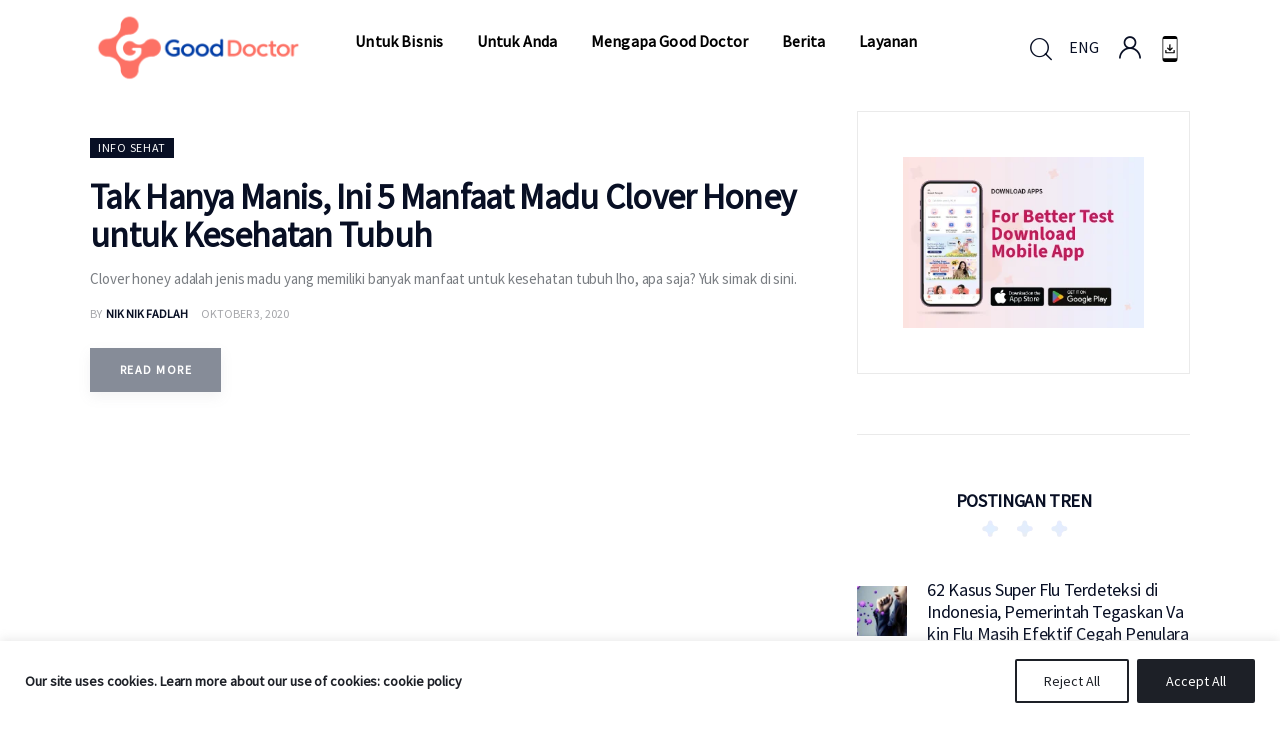

--- FILE ---
content_type: text/html; charset=UTF-8
request_url: https://www.gooddoctor.co.id/tag/manfaat-clover-honey/
body_size: 80855
content:
<!DOCTYPE html><html lang="id-ID" class="no-js scheme_default"><head><meta charset="UTF-8"><script type="text/javascript">(window.NREUM||(NREUM={})).init={privacy:{cookies_enabled:true},ajax:{deny_list:["bam.nr-data.net"]},feature_flags:["soft_nav"],distributed_tracing:{enabled:true}};(window.NREUM||(NREUM={})).loader_config={agentID:"601548767",accountID:"4277213",trustKey:"4277213",xpid:"UAQAVlRSCxAFUFNUBgUBU1E=",licenseKey:"NRJS-0b80d5ab8e2c30a4b58",applicationID:"542614655",browserID:"601548767"};;/*! For license information please see nr-loader-spa-1.308.0.min.js.LICENSE.txt */
(()=>{var e,t,r={384:(e,t,r)=>{"use strict";r.d(t,{NT:()=>a,US:()=>u,Zm:()=>o,bQ:()=>d,dV:()=>c,pV:()=>l});var n=r(6154),i=r(1863),s=r(1910);const a={beacon:"bam.nr-data.net",errorBeacon:"bam.nr-data.net"};function o(){return n.gm.NREUM||(n.gm.NREUM={}),void 0===n.gm.newrelic&&(n.gm.newrelic=n.gm.NREUM),n.gm.NREUM}function c(){let e=o();return e.o||(e.o={ST:n.gm.setTimeout,SI:n.gm.setImmediate||n.gm.setInterval,CT:n.gm.clearTimeout,XHR:n.gm.XMLHttpRequest,REQ:n.gm.Request,EV:n.gm.Event,PR:n.gm.Promise,MO:n.gm.MutationObserver,FETCH:n.gm.fetch,WS:n.gm.WebSocket},(0,s.i)(...Object.values(e.o))),e}function d(e,t){let r=o();r.initializedAgents??={},t.initializedAt={ms:(0,i.t)(),date:new Date},r.initializedAgents[e]=t}function u(e,t){o()[e]=t}function l(){return function(){let e=o();const t=e.info||{};e.info={beacon:a.beacon,errorBeacon:a.errorBeacon,...t}}(),function(){let e=o();const t=e.init||{};e.init={...t}}(),c(),function(){let e=o();const t=e.loader_config||{};e.loader_config={...t}}(),o()}},782:(e,t,r)=>{"use strict";r.d(t,{T:()=>n});const n=r(860).K7.pageViewTiming},860:(e,t,r)=>{"use strict";r.d(t,{$J:()=>u,K7:()=>c,P3:()=>d,XX:()=>i,Yy:()=>o,df:()=>s,qY:()=>n,v4:()=>a});const n="events",i="jserrors",s="browser/blobs",a="rum",o="browser/logs",c={ajax:"ajax",genericEvents:"generic_events",jserrors:i,logging:"logging",metrics:"metrics",pageAction:"page_action",pageViewEvent:"page_view_event",pageViewTiming:"page_view_timing",sessionReplay:"session_replay",sessionTrace:"session_trace",softNav:"soft_navigations",spa:"spa"},d={[c.pageViewEvent]:1,[c.pageViewTiming]:2,[c.metrics]:3,[c.jserrors]:4,[c.spa]:5,[c.ajax]:6,[c.sessionTrace]:7,[c.softNav]:8,[c.sessionReplay]:9,[c.logging]:10,[c.genericEvents]:11},u={[c.pageViewEvent]:a,[c.pageViewTiming]:n,[c.ajax]:n,[c.spa]:n,[c.softNav]:n,[c.metrics]:i,[c.jserrors]:i,[c.sessionTrace]:s,[c.sessionReplay]:s,[c.logging]:o,[c.genericEvents]:"ins"}},944:(e,t,r)=>{"use strict";r.d(t,{R:()=>i});var n=r(3241);function i(e,t){"function"==typeof console.debug&&(console.debug("New Relic Warning: https://github.com/newrelic/newrelic-browser-agent/blob/main/docs/warning-codes.md#".concat(e),t),(0,n.W)({agentIdentifier:null,drained:null,type:"data",name:"warn",feature:"warn",data:{code:e,secondary:t}}))}},993:(e,t,r)=>{"use strict";r.d(t,{A$:()=>s,ET:()=>a,TZ:()=>o,p_:()=>i});var n=r(860);const i={ERROR:"ERROR",WARN:"WARN",INFO:"INFO",DEBUG:"DEBUG",TRACE:"TRACE"},s={OFF:0,ERROR:1,WARN:2,INFO:3,DEBUG:4,TRACE:5},a="log",o=n.K7.logging},1541:(e,t,r)=>{"use strict";r.d(t,{U:()=>i,f:()=>n});const n={MFE:"MFE",BA:"BA"};function i(e,t){if(2!==t?.harvestEndpointVersion)return{};const r=t.agentRef.runtime.appMetadata.agents[0].entityGuid;return e?{"source.id":e.id,"source.name":e.name,"source.type":e.type,"parent.id":e.parent?.id||r,"parent.type":e.parent?.type||n.BA}:{"entity.guid":r,appId:t.agentRef.info.applicationID}}},1687:(e,t,r)=>{"use strict";r.d(t,{Ak:()=>d,Ze:()=>h,x3:()=>u});var n=r(3241),i=r(7836),s=r(3606),a=r(860),o=r(2646);const c={};function d(e,t){const r={staged:!1,priority:a.P3[t]||0};l(e),c[e].get(t)||c[e].set(t,r)}function u(e,t){e&&c[e]&&(c[e].get(t)&&c[e].delete(t),p(e,t,!1),c[e].size&&f(e))}function l(e){if(!e)throw new Error("agentIdentifier required");c[e]||(c[e]=new Map)}function h(e="",t="feature",r=!1){if(l(e),!e||!c[e].get(t)||r)return p(e,t);c[e].get(t).staged=!0,f(e)}function f(e){const t=Array.from(c[e]);t.every(([e,t])=>t.staged)&&(t.sort((e,t)=>e[1].priority-t[1].priority),t.forEach(([t])=>{c[e].delete(t),p(e,t)}))}function p(e,t,r=!0){const a=e?i.ee.get(e):i.ee,c=s.i.handlers;if(!a.aborted&&a.backlog&&c){if((0,n.W)({agentIdentifier:e,type:"lifecycle",name:"drain",feature:t}),r){const e=a.backlog[t],r=c[t];if(r){for(let t=0;e&&t<e.length;++t)g(e[t],r);Object.entries(r).forEach(([e,t])=>{Object.values(t||{}).forEach(t=>{t[0]?.on&&t[0]?.context()instanceof o.y&&t[0].on(e,t[1])})})}}a.isolatedBacklog||delete c[t],a.backlog[t]=null,a.emit("drain-"+t,[])}}function g(e,t){var r=e[1];Object.values(t[r]||{}).forEach(t=>{var r=e[0];if(t[0]===r){var n=t[1],i=e[3],s=e[2];n.apply(i,s)}})}},1738:(e,t,r)=>{"use strict";r.d(t,{U:()=>f,Y:()=>h});var n=r(3241),i=r(9908),s=r(1863),a=r(944),o=r(5701),c=r(3969),d=r(8362),u=r(860),l=r(4261);function h(e,t,r,s){const h=s||r;!h||h[e]&&h[e]!==d.d.prototype[e]||(h[e]=function(){(0,i.p)(c.xV,["API/"+e+"/called"],void 0,u.K7.metrics,r.ee),(0,n.W)({agentIdentifier:r.agentIdentifier,drained:!!o.B?.[r.agentIdentifier],type:"data",name:"api",feature:l.Pl+e,data:{}});try{return t.apply(this,arguments)}catch(e){(0,a.R)(23,e)}})}function f(e,t,r,n,a){const o=e.info;null===r?delete o.jsAttributes[t]:o.jsAttributes[t]=r,(a||null===r)&&(0,i.p)(l.Pl+n,[(0,s.t)(),t,r],void 0,"session",e.ee)}},1741:(e,t,r)=>{"use strict";r.d(t,{W:()=>s});var n=r(944),i=r(4261);class s{#e(e,...t){if(this[e]!==s.prototype[e])return this[e](...t);(0,n.R)(35,e)}addPageAction(e,t){return this.#e(i.hG,e,t)}register(e){return this.#e(i.eY,e)}recordCustomEvent(e,t){return this.#e(i.fF,e,t)}setPageViewName(e,t){return this.#e(i.Fw,e,t)}setCustomAttribute(e,t,r){return this.#e(i.cD,e,t,r)}noticeError(e,t){return this.#e(i.o5,e,t)}setUserId(e,t=!1){return this.#e(i.Dl,e,t)}setApplicationVersion(e){return this.#e(i.nb,e)}setErrorHandler(e){return this.#e(i.bt,e)}addRelease(e,t){return this.#e(i.k6,e,t)}log(e,t){return this.#e(i.$9,e,t)}start(){return this.#e(i.d3)}finished(e){return this.#e(i.BL,e)}recordReplay(){return this.#e(i.CH)}pauseReplay(){return this.#e(i.Tb)}addToTrace(e){return this.#e(i.U2,e)}setCurrentRouteName(e){return this.#e(i.PA,e)}interaction(e){return this.#e(i.dT,e)}wrapLogger(e,t,r){return this.#e(i.Wb,e,t,r)}measure(e,t){return this.#e(i.V1,e,t)}consent(e){return this.#e(i.Pv,e)}}},1863:(e,t,r)=>{"use strict";function n(){return Math.floor(performance.now())}r.d(t,{t:()=>n})},1910:(e,t,r)=>{"use strict";r.d(t,{i:()=>s});var n=r(944);const i=new Map;function s(...e){return e.every(e=>{if(i.has(e))return i.get(e);const t="function"==typeof e?e.toString():"",r=t.includes("[native code]"),s=t.includes("nrWrapper");return r||s||(0,n.R)(64,e?.name||t),i.set(e,r),r})}},2555:(e,t,r)=>{"use strict";r.d(t,{D:()=>o,f:()=>a});var n=r(384),i=r(8122);const s={beacon:n.NT.beacon,errorBeacon:n.NT.errorBeacon,licenseKey:void 0,applicationID:void 0,sa:void 0,queueTime:void 0,applicationTime:void 0,ttGuid:void 0,user:void 0,account:void 0,product:void 0,extra:void 0,jsAttributes:{},userAttributes:void 0,atts:void 0,transactionName:void 0,tNamePlain:void 0};function a(e){try{return!!e.licenseKey&&!!e.errorBeacon&&!!e.applicationID}catch(e){return!1}}const o=e=>(0,i.a)(e,s)},2614:(e,t,r)=>{"use strict";r.d(t,{BB:()=>a,H3:()=>n,g:()=>d,iL:()=>c,tS:()=>o,uh:()=>i,wk:()=>s});const n="NRBA",i="SESSION",s=144e5,a=18e5,o={STARTED:"session-started",PAUSE:"session-pause",RESET:"session-reset",RESUME:"session-resume",UPDATE:"session-update"},c={SAME_TAB:"same-tab",CROSS_TAB:"cross-tab"},d={OFF:0,FULL:1,ERROR:2}},2646:(e,t,r)=>{"use strict";r.d(t,{y:()=>n});class n{constructor(e){this.contextId=e}}},2843:(e,t,r)=>{"use strict";r.d(t,{G:()=>s,u:()=>i});var n=r(3878);function i(e,t=!1,r,i){(0,n.DD)("visibilitychange",function(){if(t)return void("hidden"===document.visibilityState&&e());e(document.visibilityState)},r,i)}function s(e,t,r){(0,n.sp)("pagehide",e,t,r)}},3241:(e,t,r)=>{"use strict";r.d(t,{W:()=>s});var n=r(6154);const i="newrelic";function s(e={}){try{n.gm.dispatchEvent(new CustomEvent(i,{detail:e}))}catch(e){}}},3304:(e,t,r)=>{"use strict";r.d(t,{A:()=>s});var n=r(7836);const i=()=>{const e=new WeakSet;return(t,r)=>{if("object"==typeof r&&null!==r){if(e.has(r))return;e.add(r)}return r}};function s(e){try{return JSON.stringify(e,i())??""}catch(e){try{n.ee.emit("internal-error",[e])}catch(e){}return""}}},3333:(e,t,r)=>{"use strict";r.d(t,{$v:()=>u,TZ:()=>n,Xh:()=>c,Zp:()=>i,kd:()=>d,mq:()=>o,nf:()=>a,qN:()=>s});const n=r(860).K7.genericEvents,i=["auxclick","click","copy","keydown","paste","scrollend"],s=["focus","blur"],a=4,o=1e3,c=2e3,d=["PageAction","UserAction","BrowserPerformance"],u={RESOURCES:"experimental.resources",REGISTER:"register"}},3434:(e,t,r)=>{"use strict";r.d(t,{Jt:()=>s,YM:()=>d});var n=r(7836),i=r(5607);const s="nr@original:".concat(i.W),a=50;var o=Object.prototype.hasOwnProperty,c=!1;function d(e,t){return e||(e=n.ee),r.inPlace=function(e,t,n,i,s){n||(n="");const a="-"===n.charAt(0);for(let o=0;o<t.length;o++){const c=t[o],d=e[c];l(d)||(e[c]=r(d,a?c+n:n,i,c,s))}},r.flag=s,r;function r(t,r,n,c,d){return l(t)?t:(r||(r=""),nrWrapper[s]=t,function(e,t,r){if(Object.defineProperty&&Object.keys)try{return Object.keys(e).forEach(function(r){Object.defineProperty(t,r,{get:function(){return e[r]},set:function(t){return e[r]=t,t}})}),t}catch(e){u([e],r)}for(var n in e)o.call(e,n)&&(t[n]=e[n])}(t,nrWrapper,e),nrWrapper);function nrWrapper(){var s,o,l,h;let f;try{o=this,s=[...arguments],l="function"==typeof n?n(s,o):n||{}}catch(t){u([t,"",[s,o,c],l],e)}i(r+"start",[s,o,c],l,d);const p=performance.now();let g;try{return h=t.apply(o,s),g=performance.now(),h}catch(e){throw g=performance.now(),i(r+"err",[s,o,e],l,d),f=e,f}finally{const e=g-p,t={start:p,end:g,duration:e,isLongTask:e>=a,methodName:c,thrownError:f};t.isLongTask&&i("long-task",[t,o],l,d),i(r+"end",[s,o,h],l,d)}}}function i(r,n,i,s){if(!c||t){var a=c;c=!0;try{e.emit(r,n,i,t,s)}catch(t){u([t,r,n,i],e)}c=a}}}function u(e,t){t||(t=n.ee);try{t.emit("internal-error",e)}catch(e){}}function l(e){return!(e&&"function"==typeof e&&e.apply&&!e[s])}},3606:(e,t,r)=>{"use strict";r.d(t,{i:()=>s});var n=r(9908);s.on=a;var i=s.handlers={};function s(e,t,r,s){a(s||n.d,i,e,t,r)}function a(e,t,r,i,s){s||(s="feature"),e||(e=n.d);var a=t[s]=t[s]||{};(a[r]=a[r]||[]).push([e,i])}},3738:(e,t,r)=>{"use strict";r.d(t,{He:()=>i,Kp:()=>o,Lc:()=>d,Rz:()=>u,TZ:()=>n,bD:()=>s,d3:()=>a,jx:()=>l,sl:()=>h,uP:()=>c});const n=r(860).K7.sessionTrace,i="bstResource",s="resource",a="-start",o="-end",c="fn"+a,d="fn"+o,u="pushState",l=1e3,h=3e4},3785:(e,t,r)=>{"use strict";r.d(t,{R:()=>c,b:()=>d});var n=r(9908),i=r(1863),s=r(860),a=r(3969),o=r(993);function c(e,t,r={},c=o.p_.INFO,d=!0,u,l=(0,i.t)()){(0,n.p)(a.xV,["API/logging/".concat(c.toLowerCase(),"/called")],void 0,s.K7.metrics,e),(0,n.p)(o.ET,[l,t,r,c,d,u],void 0,s.K7.logging,e)}function d(e){return"string"==typeof e&&Object.values(o.p_).some(t=>t===e.toUpperCase().trim())}},3878:(e,t,r)=>{"use strict";function n(e,t){return{capture:e,passive:!1,signal:t}}function i(e,t,r=!1,i){window.addEventListener(e,t,n(r,i))}function s(e,t,r=!1,i){document.addEventListener(e,t,n(r,i))}r.d(t,{DD:()=>s,jT:()=>n,sp:()=>i})},3962:(e,t,r)=>{"use strict";r.d(t,{AM:()=>a,O2:()=>l,OV:()=>s,Qu:()=>h,TZ:()=>c,ih:()=>f,pP:()=>o,t1:()=>u,tC:()=>i,wD:()=>d});var n=r(860);const i=["click","keydown","submit"],s="popstate",a="api",o="initialPageLoad",c=n.K7.softNav,d=5e3,u=500,l={INITIAL_PAGE_LOAD:"",ROUTE_CHANGE:1,UNSPECIFIED:2},h={INTERACTION:1,AJAX:2,CUSTOM_END:3,CUSTOM_TRACER:4},f={IP:"in progress",PF:"pending finish",FIN:"finished",CAN:"cancelled"}},3969:(e,t,r)=>{"use strict";r.d(t,{TZ:()=>n,XG:()=>o,rs:()=>i,xV:()=>a,z_:()=>s});const n=r(860).K7.metrics,i="sm",s="cm",a="storeSupportabilityMetrics",o="storeEventMetrics"},4234:(e,t,r)=>{"use strict";r.d(t,{W:()=>s});var n=r(7836),i=r(1687);class s{constructor(e,t){this.agentIdentifier=e,this.ee=n.ee.get(e),this.featureName=t,this.blocked=!1}deregisterDrain(){(0,i.x3)(this.agentIdentifier,this.featureName)}}},4261:(e,t,r)=>{"use strict";r.d(t,{$9:()=>u,BL:()=>c,CH:()=>p,Dl:()=>R,Fw:()=>w,PA:()=>v,Pl:()=>n,Pv:()=>A,Tb:()=>h,U2:()=>a,V1:()=>E,Wb:()=>T,bt:()=>y,cD:()=>b,d3:()=>x,dT:()=>d,eY:()=>g,fF:()=>f,hG:()=>s,hw:()=>i,k6:()=>o,nb:()=>m,o5:()=>l});const n="api-",i=n+"ixn-",s="addPageAction",a="addToTrace",o="addRelease",c="finished",d="interaction",u="log",l="noticeError",h="pauseReplay",f="recordCustomEvent",p="recordReplay",g="register",m="setApplicationVersion",v="setCurrentRouteName",b="setCustomAttribute",y="setErrorHandler",w="setPageViewName",R="setUserId",x="start",T="wrapLogger",E="measure",A="consent"},5205:(e,t,r)=>{"use strict";r.d(t,{j:()=>S});var n=r(384),i=r(1741);var s=r(2555),a=r(3333);const o=e=>{if(!e||"string"!=typeof e)return!1;try{document.createDocumentFragment().querySelector(e)}catch{return!1}return!0};var c=r(2614),d=r(944),u=r(8122);const l="[data-nr-mask]",h=e=>(0,u.a)(e,(()=>{const e={feature_flags:[],experimental:{allow_registered_children:!1,resources:!1},mask_selector:"*",block_selector:"[data-nr-block]",mask_input_options:{color:!1,date:!1,"datetime-local":!1,email:!1,month:!1,number:!1,range:!1,search:!1,tel:!1,text:!1,time:!1,url:!1,week:!1,textarea:!1,select:!1,password:!0}};return{ajax:{deny_list:void 0,block_internal:!0,enabled:!0,autoStart:!0},api:{get allow_registered_children(){return e.feature_flags.includes(a.$v.REGISTER)||e.experimental.allow_registered_children},set allow_registered_children(t){e.experimental.allow_registered_children=t},duplicate_registered_data:!1},browser_consent_mode:{enabled:!1},distributed_tracing:{enabled:void 0,exclude_newrelic_header:void 0,cors_use_newrelic_header:void 0,cors_use_tracecontext_headers:void 0,allowed_origins:void 0},get feature_flags(){return e.feature_flags},set feature_flags(t){e.feature_flags=t},generic_events:{enabled:!0,autoStart:!0},harvest:{interval:30},jserrors:{enabled:!0,autoStart:!0},logging:{enabled:!0,autoStart:!0},metrics:{enabled:!0,autoStart:!0},obfuscate:void 0,page_action:{enabled:!0},page_view_event:{enabled:!0,autoStart:!0},page_view_timing:{enabled:!0,autoStart:!0},performance:{capture_marks:!1,capture_measures:!1,capture_detail:!0,resources:{get enabled(){return e.feature_flags.includes(a.$v.RESOURCES)||e.experimental.resources},set enabled(t){e.experimental.resources=t},asset_types:[],first_party_domains:[],ignore_newrelic:!0}},privacy:{cookies_enabled:!0},proxy:{assets:void 0,beacon:void 0},session:{expiresMs:c.wk,inactiveMs:c.BB},session_replay:{autoStart:!0,enabled:!1,preload:!1,sampling_rate:10,error_sampling_rate:100,collect_fonts:!1,inline_images:!1,fix_stylesheets:!0,mask_all_inputs:!0,get mask_text_selector(){return e.mask_selector},set mask_text_selector(t){o(t)?e.mask_selector="".concat(t,",").concat(l):""===t||null===t?e.mask_selector=l:(0,d.R)(5,t)},get block_class(){return"nr-block"},get ignore_class(){return"nr-ignore"},get mask_text_class(){return"nr-mask"},get block_selector(){return e.block_selector},set block_selector(t){o(t)?e.block_selector+=",".concat(t):""!==t&&(0,d.R)(6,t)},get mask_input_options(){return e.mask_input_options},set mask_input_options(t){t&&"object"==typeof t?e.mask_input_options={...t,password:!0}:(0,d.R)(7,t)}},session_trace:{enabled:!0,autoStart:!0},soft_navigations:{enabled:!0,autoStart:!0},spa:{enabled:!0,autoStart:!0},ssl:void 0,user_actions:{enabled:!0,elementAttributes:["id","className","tagName","type"]}}})());var f=r(6154),p=r(9324);let g=0;const m={buildEnv:p.F3,distMethod:p.Xs,version:p.xv,originTime:f.WN},v={consented:!1},b={appMetadata:{},get consented(){return this.session?.state?.consent||v.consented},set consented(e){v.consented=e},customTransaction:void 0,denyList:void 0,disabled:!1,harvester:void 0,isolatedBacklog:!1,isRecording:!1,loaderType:void 0,maxBytes:3e4,obfuscator:void 0,onerror:void 0,ptid:void 0,releaseIds:{},session:void 0,timeKeeper:void 0,registeredEntities:[],jsAttributesMetadata:{bytes:0},get harvestCount(){return++g}},y=e=>{const t=(0,u.a)(e,b),r=Object.keys(m).reduce((e,t)=>(e[t]={value:m[t],writable:!1,configurable:!0,enumerable:!0},e),{});return Object.defineProperties(t,r)};var w=r(5701);const R=e=>{const t=e.startsWith("http");e+="/",r.p=t?e:"https://"+e};var x=r(7836),T=r(3241);const E={accountID:void 0,trustKey:void 0,agentID:void 0,licenseKey:void 0,applicationID:void 0,xpid:void 0},A=e=>(0,u.a)(e,E),_=new Set;function S(e,t={},r,a){let{init:o,info:c,loader_config:d,runtime:u={},exposed:l=!0}=t;if(!c){const e=(0,n.pV)();o=e.init,c=e.info,d=e.loader_config}e.init=h(o||{}),e.loader_config=A(d||{}),c.jsAttributes??={},f.bv&&(c.jsAttributes.isWorker=!0),e.info=(0,s.D)(c);const p=e.init,g=[c.beacon,c.errorBeacon];_.has(e.agentIdentifier)||(p.proxy.assets&&(R(p.proxy.assets),g.push(p.proxy.assets)),p.proxy.beacon&&g.push(p.proxy.beacon),e.beacons=[...g],function(e){const t=(0,n.pV)();Object.getOwnPropertyNames(i.W.prototype).forEach(r=>{const n=i.W.prototype[r];if("function"!=typeof n||"constructor"===n)return;let s=t[r];e[r]&&!1!==e.exposed&&"micro-agent"!==e.runtime?.loaderType&&(t[r]=(...t)=>{const n=e[r](...t);return s?s(...t):n})})}(e),(0,n.US)("activatedFeatures",w.B)),u.denyList=[...p.ajax.deny_list||[],...p.ajax.block_internal?g:[]],u.ptid=e.agentIdentifier,u.loaderType=r,e.runtime=y(u),_.has(e.agentIdentifier)||(e.ee=x.ee.get(e.agentIdentifier),e.exposed=l,(0,T.W)({agentIdentifier:e.agentIdentifier,drained:!!w.B?.[e.agentIdentifier],type:"lifecycle",name:"initialize",feature:void 0,data:e.config})),_.add(e.agentIdentifier)}},5270:(e,t,r)=>{"use strict";r.d(t,{Aw:()=>a,SR:()=>s,rF:()=>o});var n=r(384),i=r(7767);function s(e){return!!(0,n.dV)().o.MO&&(0,i.V)(e)&&!0===e?.session_trace.enabled}function a(e){return!0===e?.session_replay.preload&&s(e)}function o(e,t){try{if("string"==typeof t?.type){if("password"===t.type.toLowerCase())return"*".repeat(e?.length||0);if(void 0!==t?.dataset?.nrUnmask||t?.classList?.contains("nr-unmask"))return e}}catch(e){}return"string"==typeof e?e.replace(/[\S]/g,"*"):"*".repeat(e?.length||0)}},5289:(e,t,r)=>{"use strict";r.d(t,{GG:()=>a,Qr:()=>c,sB:()=>o});var n=r(3878),i=r(6389);function s(){return"undefined"==typeof document||"complete"===document.readyState}function a(e,t){if(s())return e();const r=(0,i.J)(e),a=setInterval(()=>{s()&&(clearInterval(a),r())},500);(0,n.sp)("load",r,t)}function o(e){if(s())return e();(0,n.DD)("DOMContentLoaded",e)}function c(e){if(s())return e();(0,n.sp)("popstate",e)}},5607:(e,t,r)=>{"use strict";r.d(t,{W:()=>n});const n=(0,r(9566).bz)()},5701:(e,t,r)=>{"use strict";r.d(t,{B:()=>s,t:()=>a});var n=r(3241);const i=new Set,s={};function a(e,t){const r=t.agentIdentifier;s[r]??={},e&&"object"==typeof e&&(i.has(r)||(t.ee.emit("rumresp",[e]),s[r]=e,i.add(r),(0,n.W)({agentIdentifier:r,loaded:!0,drained:!0,type:"lifecycle",name:"load",feature:void 0,data:e})))}},6154:(e,t,r)=>{"use strict";r.d(t,{OF:()=>d,RI:()=>i,WN:()=>h,bv:()=>s,eN:()=>f,gm:()=>a,lR:()=>l,m:()=>c,mw:()=>o,sb:()=>u});var n=r(1863);const i="undefined"!=typeof window&&!!window.document,s="undefined"!=typeof WorkerGlobalScope&&("undefined"!=typeof self&&self instanceof WorkerGlobalScope&&self.navigator instanceof WorkerNavigator||"undefined"!=typeof globalThis&&globalThis instanceof WorkerGlobalScope&&globalThis.navigator instanceof WorkerNavigator),a=i?window:"undefined"!=typeof WorkerGlobalScope&&("undefined"!=typeof self&&self instanceof WorkerGlobalScope&&self||"undefined"!=typeof globalThis&&globalThis instanceof WorkerGlobalScope&&globalThis),o=Boolean("hidden"===a?.document?.visibilityState),c=""+a?.location,d=/iPad|iPhone|iPod/.test(a.navigator?.userAgent),u=d&&"undefined"==typeof SharedWorker,l=(()=>{const e=a.navigator?.userAgent?.match(/Firefox[/\s](\d+\.\d+)/);return Array.isArray(e)&&e.length>=2?+e[1]:0})(),h=Date.now()-(0,n.t)(),f=()=>"undefined"!=typeof PerformanceNavigationTiming&&a?.performance?.getEntriesByType("navigation")?.[0]?.responseStart},6344:(e,t,r)=>{"use strict";r.d(t,{BB:()=>u,Qb:()=>l,TZ:()=>i,Ug:()=>a,Vh:()=>s,_s:()=>o,bc:()=>d,yP:()=>c});var n=r(2614);const i=r(860).K7.sessionReplay,s="errorDuringReplay",a=.12,o={DomContentLoaded:0,Load:1,FullSnapshot:2,IncrementalSnapshot:3,Meta:4,Custom:5},c={[n.g.ERROR]:15e3,[n.g.FULL]:3e5,[n.g.OFF]:0},d={RESET:{message:"Session was reset",sm:"Reset"},IMPORT:{message:"Recorder failed to import",sm:"Import"},TOO_MANY:{message:"429: Too Many Requests",sm:"Too-Many"},TOO_BIG:{message:"Payload was too large",sm:"Too-Big"},CROSS_TAB:{message:"Session Entity was set to OFF on another tab",sm:"Cross-Tab"},ENTITLEMENTS:{message:"Session Replay is not allowed and will not be started",sm:"Entitlement"}},u=5e3,l={API:"api",RESUME:"resume",SWITCH_TO_FULL:"switchToFull",INITIALIZE:"initialize",PRELOAD:"preload"}},6389:(e,t,r)=>{"use strict";function n(e,t=500,r={}){const n=r?.leading||!1;let i;return(...r)=>{n&&void 0===i&&(e.apply(this,r),i=setTimeout(()=>{i=clearTimeout(i)},t)),n||(clearTimeout(i),i=setTimeout(()=>{e.apply(this,r)},t))}}function i(e){let t=!1;return(...r)=>{t||(t=!0,e.apply(this,r))}}r.d(t,{J:()=>i,s:()=>n})},6630:(e,t,r)=>{"use strict";r.d(t,{T:()=>n});const n=r(860).K7.pageViewEvent},6774:(e,t,r)=>{"use strict";r.d(t,{T:()=>n});const n=r(860).K7.jserrors},7295:(e,t,r)=>{"use strict";r.d(t,{Xv:()=>a,gX:()=>i,iW:()=>s});var n=[];function i(e){if(!e||s(e))return!1;if(0===n.length)return!0;if("*"===n[0].hostname)return!1;for(var t=0;t<n.length;t++){var r=n[t];if(r.hostname.test(e.hostname)&&r.pathname.test(e.pathname))return!1}return!0}function s(e){return void 0===e.hostname}function a(e){if(n=[],e&&e.length)for(var t=0;t<e.length;t++){let r=e[t];if(!r)continue;if("*"===r)return void(n=[{hostname:"*"}]);0===r.indexOf("http://")?r=r.substring(7):0===r.indexOf("https://")&&(r=r.substring(8));const i=r.indexOf("/");let s,a;i>0?(s=r.substring(0,i),a=r.substring(i)):(s=r,a="*");let[c]=s.split(":");n.push({hostname:o(c),pathname:o(a,!0)})}}function o(e,t=!1){const r=e.replace(/[.+?^${}()|[\]\\]/g,e=>"\\"+e).replace(/\*/g,".*?");return new RegExp((t?"^":"")+r+"$")}},7485:(e,t,r)=>{"use strict";r.d(t,{D:()=>i});var n=r(6154);function i(e){if(0===(e||"").indexOf("data:"))return{protocol:"data"};try{const t=new URL(e,location.href),r={port:t.port,hostname:t.hostname,pathname:t.pathname,search:t.search,protocol:t.protocol.slice(0,t.protocol.indexOf(":")),sameOrigin:t.protocol===n.gm?.location?.protocol&&t.host===n.gm?.location?.host};return r.port&&""!==r.port||("http:"===t.protocol&&(r.port="80"),"https:"===t.protocol&&(r.port="443")),r.pathname&&""!==r.pathname?r.pathname.startsWith("/")||(r.pathname="/".concat(r.pathname)):r.pathname="/",r}catch(e){return{}}}},7699:(e,t,r)=>{"use strict";r.d(t,{It:()=>s,KC:()=>o,No:()=>i,qh:()=>a});var n=r(860);const i=16e3,s=1e6,a="SESSION_ERROR",o={[n.K7.logging]:!0,[n.K7.genericEvents]:!1,[n.K7.jserrors]:!1,[n.K7.ajax]:!1}},7767:(e,t,r)=>{"use strict";r.d(t,{V:()=>i});var n=r(6154);const i=e=>n.RI&&!0===e?.privacy.cookies_enabled},7836:(e,t,r)=>{"use strict";r.d(t,{P:()=>o,ee:()=>c});var n=r(384),i=r(8990),s=r(2646),a=r(5607);const o="nr@context:".concat(a.W),c=function e(t,r){var n={},a={},u={},l=!1;try{l=16===r.length&&d.initializedAgents?.[r]?.runtime.isolatedBacklog}catch(e){}var h={on:p,addEventListener:p,removeEventListener:function(e,t){var r=n[e];if(!r)return;for(var i=0;i<r.length;i++)r[i]===t&&r.splice(i,1)},emit:function(e,r,n,i,s){!1!==s&&(s=!0);if(c.aborted&&!i)return;t&&s&&t.emit(e,r,n);var o=f(n);g(e).forEach(e=>{e.apply(o,r)});var d=v()[a[e]];d&&d.push([h,e,r,o]);return o},get:m,listeners:g,context:f,buffer:function(e,t){const r=v();if(t=t||"feature",h.aborted)return;Object.entries(e||{}).forEach(([e,n])=>{a[n]=t,t in r||(r[t]=[])})},abort:function(){h._aborted=!0,Object.keys(h.backlog).forEach(e=>{delete h.backlog[e]})},isBuffering:function(e){return!!v()[a[e]]},debugId:r,backlog:l?{}:t&&"object"==typeof t.backlog?t.backlog:{},isolatedBacklog:l};return Object.defineProperty(h,"aborted",{get:()=>{let e=h._aborted||!1;return e||(t&&(e=t.aborted),e)}}),h;function f(e){return e&&e instanceof s.y?e:e?(0,i.I)(e,o,()=>new s.y(o)):new s.y(o)}function p(e,t){n[e]=g(e).concat(t)}function g(e){return n[e]||[]}function m(t){return u[t]=u[t]||e(h,t)}function v(){return h.backlog}}(void 0,"globalEE"),d=(0,n.Zm)();d.ee||(d.ee=c)},8122:(e,t,r)=>{"use strict";r.d(t,{a:()=>i});var n=r(944);function i(e,t){try{if(!e||"object"!=typeof e)return(0,n.R)(3);if(!t||"object"!=typeof t)return(0,n.R)(4);const r=Object.create(Object.getPrototypeOf(t),Object.getOwnPropertyDescriptors(t)),s=0===Object.keys(r).length?e:r;for(let a in s)if(void 0!==e[a])try{if(null===e[a]){r[a]=null;continue}Array.isArray(e[a])&&Array.isArray(t[a])?r[a]=Array.from(new Set([...e[a],...t[a]])):"object"==typeof e[a]&&"object"==typeof t[a]?r[a]=i(e[a],t[a]):r[a]=e[a]}catch(e){r[a]||(0,n.R)(1,e)}return r}catch(e){(0,n.R)(2,e)}}},8139:(e,t,r)=>{"use strict";r.d(t,{u:()=>h});var n=r(7836),i=r(3434),s=r(8990),a=r(6154);const o={},c=a.gm.XMLHttpRequest,d="addEventListener",u="removeEventListener",l="nr@wrapped:".concat(n.P);function h(e){var t=function(e){return(e||n.ee).get("events")}(e);if(o[t.debugId]++)return t;o[t.debugId]=1;var r=(0,i.YM)(t,!0);function h(e){r.inPlace(e,[d,u],"-",p)}function p(e,t){return e[1]}return"getPrototypeOf"in Object&&(a.RI&&f(document,h),c&&f(c.prototype,h),f(a.gm,h)),t.on(d+"-start",function(e,t){var n=e[1];if(null!==n&&("function"==typeof n||"object"==typeof n)&&"newrelic"!==e[0]){var i=(0,s.I)(n,l,function(){var e={object:function(){if("function"!=typeof n.handleEvent)return;return n.handleEvent.apply(n,arguments)},function:n}[typeof n];return e?r(e,"fn-",null,e.name||"anonymous"):n});this.wrapped=e[1]=i}}),t.on(u+"-start",function(e){e[1]=this.wrapped||e[1]}),t}function f(e,t,...r){let n=e;for(;"object"==typeof n&&!Object.prototype.hasOwnProperty.call(n,d);)n=Object.getPrototypeOf(n);n&&t(n,...r)}},8362:(e,t,r)=>{"use strict";r.d(t,{d:()=>s});var n=r(9566),i=r(1741);class s extends i.W{agentIdentifier=(0,n.LA)(16)}},8374:(e,t,r)=>{r.nc=(()=>{try{return document?.currentScript?.nonce}catch(e){}return""})()},8990:(e,t,r)=>{"use strict";r.d(t,{I:()=>i});var n=Object.prototype.hasOwnProperty;function i(e,t,r){if(n.call(e,t))return e[t];var i=r();if(Object.defineProperty&&Object.keys)try{return Object.defineProperty(e,t,{value:i,writable:!0,enumerable:!1}),i}catch(e){}return e[t]=i,i}},9119:(e,t,r)=>{"use strict";r.d(t,{L:()=>s});var n=/([^?#]*)[^#]*(#[^?]*|$).*/,i=/([^?#]*)().*/;function s(e,t){return e?e.replace(t?n:i,"$1$2"):e}},9300:(e,t,r)=>{"use strict";r.d(t,{T:()=>n});const n=r(860).K7.ajax},9324:(e,t,r)=>{"use strict";r.d(t,{AJ:()=>a,F3:()=>i,Xs:()=>s,Yq:()=>o,xv:()=>n});const n="1.308.0",i="PROD",s="CDN",a="@newrelic/rrweb",o="1.0.1"},9566:(e,t,r)=>{"use strict";r.d(t,{LA:()=>o,ZF:()=>c,bz:()=>a,el:()=>d});var n=r(6154);const i="xxxxxxxx-xxxx-4xxx-yxxx-xxxxxxxxxxxx";function s(e,t){return e?15&e[t]:16*Math.random()|0}function a(){const e=n.gm?.crypto||n.gm?.msCrypto;let t,r=0;return e&&e.getRandomValues&&(t=e.getRandomValues(new Uint8Array(30))),i.split("").map(e=>"x"===e?s(t,r++).toString(16):"y"===e?(3&s()|8).toString(16):e).join("")}function o(e){const t=n.gm?.crypto||n.gm?.msCrypto;let r,i=0;t&&t.getRandomValues&&(r=t.getRandomValues(new Uint8Array(e)));const a=[];for(var o=0;o<e;o++)a.push(s(r,i++).toString(16));return a.join("")}function c(){return o(16)}function d(){return o(32)}},9908:(e,t,r)=>{"use strict";r.d(t,{d:()=>n,p:()=>i});var n=r(7836).ee.get("handle");function i(e,t,r,i,s){s?(s.buffer([e],i),s.emit(e,t,r)):(n.buffer([e],i),n.emit(e,t,r))}}},n={};function i(e){var t=n[e];if(void 0!==t)return t.exports;var s=n[e]={exports:{}};return r[e](s,s.exports,i),s.exports}i.m=r,i.d=(e,t)=>{for(var r in t)i.o(t,r)&&!i.o(e,r)&&Object.defineProperty(e,r,{enumerable:!0,get:t[r]})},i.f={},i.e=e=>Promise.all(Object.keys(i.f).reduce((t,r)=>(i.f[r](e,t),t),[])),i.u=e=>({212:"nr-spa-compressor",249:"nr-spa-recorder",478:"nr-spa"}[e]+"-1.308.0.min.js"),i.o=(e,t)=>Object.prototype.hasOwnProperty.call(e,t),e={},t="NRBA-1.308.0.PROD:",i.l=(r,n,s,a)=>{if(e[r])e[r].push(n);else{var o,c;if(void 0!==s)for(var d=document.getElementsByTagName("script"),u=0;u<d.length;u++){var l=d[u];if(l.getAttribute("src")==r||l.getAttribute("data-webpack")==t+s){o=l;break}}if(!o){c=!0;var h={478:"sha512-RSfSVnmHk59T/uIPbdSE0LPeqcEdF4/+XhfJdBuccH5rYMOEZDhFdtnh6X6nJk7hGpzHd9Ujhsy7lZEz/ORYCQ==",249:"sha512-ehJXhmntm85NSqW4MkhfQqmeKFulra3klDyY0OPDUE+sQ3GokHlPh1pmAzuNy//3j4ac6lzIbmXLvGQBMYmrkg==",212:"sha512-B9h4CR46ndKRgMBcK+j67uSR2RCnJfGefU+A7FrgR/k42ovXy5x/MAVFiSvFxuVeEk/pNLgvYGMp1cBSK/G6Fg=="};(o=document.createElement("script")).charset="utf-8",i.nc&&o.setAttribute("nonce",i.nc),o.setAttribute("data-webpack",t+s),o.src=r,0!==o.src.indexOf(window.location.origin+"/")&&(o.crossOrigin="anonymous"),h[a]&&(o.integrity=h[a])}e[r]=[n];var f=(t,n)=>{o.onerror=o.onload=null,clearTimeout(p);var i=e[r];if(delete e[r],o.parentNode&&o.parentNode.removeChild(o),i&&i.forEach(e=>e(n)),t)return t(n)},p=setTimeout(f.bind(null,void 0,{type:"timeout",target:o}),12e4);o.onerror=f.bind(null,o.onerror),o.onload=f.bind(null,o.onload),c&&document.head.appendChild(o)}},i.r=e=>{"undefined"!=typeof Symbol&&Symbol.toStringTag&&Object.defineProperty(e,Symbol.toStringTag,{value:"Module"}),Object.defineProperty(e,"__esModule",{value:!0})},i.p="https://js-agent.newrelic.com/",(()=>{var e={38:0,788:0};i.f.j=(t,r)=>{var n=i.o(e,t)?e[t]:void 0;if(0!==n)if(n)r.push(n[2]);else{var s=new Promise((r,i)=>n=e[t]=[r,i]);r.push(n[2]=s);var a=i.p+i.u(t),o=new Error;i.l(a,r=>{if(i.o(e,t)&&(0!==(n=e[t])&&(e[t]=void 0),n)){var s=r&&("load"===r.type?"missing":r.type),a=r&&r.target&&r.target.src;o.message="Loading chunk "+t+" failed: ("+s+": "+a+")",o.name="ChunkLoadError",o.type=s,o.request=a,n[1](o)}},"chunk-"+t,t)}};var t=(t,r)=>{var n,s,[a,o,c]=r,d=0;if(a.some(t=>0!==e[t])){for(n in o)i.o(o,n)&&(i.m[n]=o[n]);if(c)c(i)}for(t&&t(r);d<a.length;d++)s=a[d],i.o(e,s)&&e[s]&&e[s][0](),e[s]=0},r=self["webpackChunk:NRBA-1.308.0.PROD"]=self["webpackChunk:NRBA-1.308.0.PROD"]||[];r.forEach(t.bind(null,0)),r.push=t.bind(null,r.push.bind(r))})(),(()=>{"use strict";i(8374);var e=i(8362),t=i(860);const r=Object.values(t.K7);var n=i(5205);var s=i(9908),a=i(1863),o=i(4261),c=i(1738);var d=i(1687),u=i(4234),l=i(5289),h=i(6154),f=i(944),p=i(5270),g=i(7767),m=i(6389),v=i(7699);class b extends u.W{constructor(e,t){super(e.agentIdentifier,t),this.agentRef=e,this.abortHandler=void 0,this.featAggregate=void 0,this.loadedSuccessfully=void 0,this.onAggregateImported=new Promise(e=>{this.loadedSuccessfully=e}),this.deferred=Promise.resolve(),!1===e.init[this.featureName].autoStart?this.deferred=new Promise((t,r)=>{this.ee.on("manual-start-all",(0,m.J)(()=>{(0,d.Ak)(e.agentIdentifier,this.featureName),t()}))}):(0,d.Ak)(e.agentIdentifier,t)}importAggregator(e,t,r={}){if(this.featAggregate)return;const n=async()=>{let n;await this.deferred;try{if((0,g.V)(e.init)){const{setupAgentSession:t}=await i.e(478).then(i.bind(i,8766));n=t(e)}}catch(e){(0,f.R)(20,e),this.ee.emit("internal-error",[e]),(0,s.p)(v.qh,[e],void 0,this.featureName,this.ee)}try{if(!this.#t(this.featureName,n,e.init))return(0,d.Ze)(this.agentIdentifier,this.featureName),void this.loadedSuccessfully(!1);const{Aggregate:i}=await t();this.featAggregate=new i(e,r),e.runtime.harvester.initializedAggregates.push(this.featAggregate),this.loadedSuccessfully(!0)}catch(e){(0,f.R)(34,e),this.abortHandler?.(),(0,d.Ze)(this.agentIdentifier,this.featureName,!0),this.loadedSuccessfully(!1),this.ee&&this.ee.abort()}};h.RI?(0,l.GG)(()=>n(),!0):n()}#t(e,r,n){if(this.blocked)return!1;switch(e){case t.K7.sessionReplay:return(0,p.SR)(n)&&!!r;case t.K7.sessionTrace:return!!r;default:return!0}}}var y=i(6630),w=i(2614),R=i(3241);class x extends b{static featureName=y.T;constructor(e){var t;super(e,y.T),this.setupInspectionEvents(e.agentIdentifier),t=e,(0,c.Y)(o.Fw,function(e,r){"string"==typeof e&&("/"!==e.charAt(0)&&(e="/"+e),t.runtime.customTransaction=(r||"http://custom.transaction")+e,(0,s.p)(o.Pl+o.Fw,[(0,a.t)()],void 0,void 0,t.ee))},t),this.importAggregator(e,()=>i.e(478).then(i.bind(i,2467)))}setupInspectionEvents(e){const t=(t,r)=>{t&&(0,R.W)({agentIdentifier:e,timeStamp:t.timeStamp,loaded:"complete"===t.target.readyState,type:"window",name:r,data:t.target.location+""})};(0,l.sB)(e=>{t(e,"DOMContentLoaded")}),(0,l.GG)(e=>{t(e,"load")}),(0,l.Qr)(e=>{t(e,"navigate")}),this.ee.on(w.tS.UPDATE,(t,r)=>{(0,R.W)({agentIdentifier:e,type:"lifecycle",name:"session",data:r})})}}var T=i(384);class E extends e.d{constructor(e){var t;(super(),h.gm)?(this.features={},(0,T.bQ)(this.agentIdentifier,this),this.desiredFeatures=new Set(e.features||[]),this.desiredFeatures.add(x),(0,n.j)(this,e,e.loaderType||"agent"),t=this,(0,c.Y)(o.cD,function(e,r,n=!1){if("string"==typeof e){if(["string","number","boolean"].includes(typeof r)||null===r)return(0,c.U)(t,e,r,o.cD,n);(0,f.R)(40,typeof r)}else(0,f.R)(39,typeof e)},t),function(e){(0,c.Y)(o.Dl,function(t,r=!1){if("string"!=typeof t&&null!==t)return void(0,f.R)(41,typeof t);const n=e.info.jsAttributes["enduser.id"];r&&null!=n&&n!==t?(0,s.p)(o.Pl+"setUserIdAndResetSession",[t],void 0,"session",e.ee):(0,c.U)(e,"enduser.id",t,o.Dl,!0)},e)}(this),function(e){(0,c.Y)(o.nb,function(t){if("string"==typeof t||null===t)return(0,c.U)(e,"application.version",t,o.nb,!1);(0,f.R)(42,typeof t)},e)}(this),function(e){(0,c.Y)(o.d3,function(){e.ee.emit("manual-start-all")},e)}(this),function(e){(0,c.Y)(o.Pv,function(t=!0){if("boolean"==typeof t){if((0,s.p)(o.Pl+o.Pv,[t],void 0,"session",e.ee),e.runtime.consented=t,t){const t=e.features.page_view_event;t.onAggregateImported.then(e=>{const r=t.featAggregate;e&&!r.sentRum&&r.sendRum()})}}else(0,f.R)(65,typeof t)},e)}(this),this.run()):(0,f.R)(21)}get config(){return{info:this.info,init:this.init,loader_config:this.loader_config,runtime:this.runtime}}get api(){return this}run(){try{const e=function(e){const t={};return r.forEach(r=>{t[r]=!!e[r]?.enabled}),t}(this.init),n=[...this.desiredFeatures];n.sort((e,r)=>t.P3[e.featureName]-t.P3[r.featureName]),n.forEach(r=>{if(!e[r.featureName]&&r.featureName!==t.K7.pageViewEvent)return;if(r.featureName===t.K7.spa)return void(0,f.R)(67);const n=function(e){switch(e){case t.K7.ajax:return[t.K7.jserrors];case t.K7.sessionTrace:return[t.K7.ajax,t.K7.pageViewEvent];case t.K7.sessionReplay:return[t.K7.sessionTrace];case t.K7.pageViewTiming:return[t.K7.pageViewEvent];default:return[]}}(r.featureName).filter(e=>!(e in this.features));n.length>0&&(0,f.R)(36,{targetFeature:r.featureName,missingDependencies:n}),this.features[r.featureName]=new r(this)})}catch(e){(0,f.R)(22,e);for(const e in this.features)this.features[e].abortHandler?.();const t=(0,T.Zm)();delete t.initializedAgents[this.agentIdentifier]?.features,delete this.sharedAggregator;return t.ee.get(this.agentIdentifier).abort(),!1}}}var A=i(2843),_=i(782);class S extends b{static featureName=_.T;constructor(e){super(e,_.T),h.RI&&((0,A.u)(()=>(0,s.p)("docHidden",[(0,a.t)()],void 0,_.T,this.ee),!0),(0,A.G)(()=>(0,s.p)("winPagehide",[(0,a.t)()],void 0,_.T,this.ee)),this.importAggregator(e,()=>i.e(478).then(i.bind(i,9917))))}}var O=i(3969);class I extends b{static featureName=O.TZ;constructor(e){super(e,O.TZ),h.RI&&document.addEventListener("securitypolicyviolation",e=>{(0,s.p)(O.xV,["Generic/CSPViolation/Detected"],void 0,this.featureName,this.ee)}),this.importAggregator(e,()=>i.e(478).then(i.bind(i,6555)))}}var N=i(6774),P=i(3878),k=i(3304);class D{constructor(e,t,r,n,i){this.name="UncaughtError",this.message="string"==typeof e?e:(0,k.A)(e),this.sourceURL=t,this.line=r,this.column=n,this.__newrelic=i}}function C(e){return M(e)?e:new D(void 0!==e?.message?e.message:e,e?.filename||e?.sourceURL,e?.lineno||e?.line,e?.colno||e?.col,e?.__newrelic,e?.cause)}function j(e){const t="Unhandled Promise Rejection: ";if(!e?.reason)return;if(M(e.reason)){try{e.reason.message.startsWith(t)||(e.reason.message=t+e.reason.message)}catch(e){}return C(e.reason)}const r=C(e.reason);return(r.message||"").startsWith(t)||(r.message=t+r.message),r}function L(e){if(e.error instanceof SyntaxError&&!/:\d+$/.test(e.error.stack?.trim())){const t=new D(e.message,e.filename,e.lineno,e.colno,e.error.__newrelic,e.cause);return t.name=SyntaxError.name,t}return M(e.error)?e.error:C(e)}function M(e){return e instanceof Error&&!!e.stack}function H(e,r,n,i,o=(0,a.t)()){"string"==typeof e&&(e=new Error(e)),(0,s.p)("err",[e,o,!1,r,n.runtime.isRecording,void 0,i],void 0,t.K7.jserrors,n.ee),(0,s.p)("uaErr",[],void 0,t.K7.genericEvents,n.ee)}var B=i(1541),K=i(993),W=i(3785);function U(e,{customAttributes:t={},level:r=K.p_.INFO}={},n,i,s=(0,a.t)()){(0,W.R)(n.ee,e,t,r,!1,i,s)}function F(e,r,n,i,c=(0,a.t)()){(0,s.p)(o.Pl+o.hG,[c,e,r,i],void 0,t.K7.genericEvents,n.ee)}function V(e,r,n,i,c=(0,a.t)()){const{start:d,end:u,customAttributes:l}=r||{},h={customAttributes:l||{}};if("object"!=typeof h.customAttributes||"string"!=typeof e||0===e.length)return void(0,f.R)(57);const p=(e,t)=>null==e?t:"number"==typeof e?e:e instanceof PerformanceMark?e.startTime:Number.NaN;if(h.start=p(d,0),h.end=p(u,c),Number.isNaN(h.start)||Number.isNaN(h.end))(0,f.R)(57);else{if(h.duration=h.end-h.start,!(h.duration<0))return(0,s.p)(o.Pl+o.V1,[h,e,i],void 0,t.K7.genericEvents,n.ee),h;(0,f.R)(58)}}function G(e,r={},n,i,c=(0,a.t)()){(0,s.p)(o.Pl+o.fF,[c,e,r,i],void 0,t.K7.genericEvents,n.ee)}function z(e){(0,c.Y)(o.eY,function(t){return Y(e,t)},e)}function Y(e,r,n){(0,f.R)(54,"newrelic.register"),r||={},r.type=B.f.MFE,r.licenseKey||=e.info.licenseKey,r.blocked=!1,r.parent=n||{},Array.isArray(r.tags)||(r.tags=[]);const i={};r.tags.forEach(e=>{"name"!==e&&"id"!==e&&(i["source.".concat(e)]=!0)}),r.isolated??=!0;let o=()=>{};const c=e.runtime.registeredEntities;if(!r.isolated){const e=c.find(({metadata:{target:{id:e}}})=>e===r.id&&!r.isolated);if(e)return e}const d=e=>{r.blocked=!0,o=e};function u(e){return"string"==typeof e&&!!e.trim()&&e.trim().length<501||"number"==typeof e}e.init.api.allow_registered_children||d((0,m.J)(()=>(0,f.R)(55))),u(r.id)&&u(r.name)||d((0,m.J)(()=>(0,f.R)(48,r)));const l={addPageAction:(t,n={})=>g(F,[t,{...i,...n},e],r),deregister:()=>{d((0,m.J)(()=>(0,f.R)(68)))},log:(t,n={})=>g(U,[t,{...n,customAttributes:{...i,...n.customAttributes||{}}},e],r),measure:(t,n={})=>g(V,[t,{...n,customAttributes:{...i,...n.customAttributes||{}}},e],r),noticeError:(t,n={})=>g(H,[t,{...i,...n},e],r),register:(t={})=>g(Y,[e,t],l.metadata.target),recordCustomEvent:(t,n={})=>g(G,[t,{...i,...n},e],r),setApplicationVersion:e=>p("application.version",e),setCustomAttribute:(e,t)=>p(e,t),setUserId:e=>p("enduser.id",e),metadata:{customAttributes:i,target:r}},h=()=>(r.blocked&&o(),r.blocked);h()||c.push(l);const p=(e,t)=>{h()||(i[e]=t)},g=(r,n,i)=>{if(h())return;const o=(0,a.t)();(0,s.p)(O.xV,["API/register/".concat(r.name,"/called")],void 0,t.K7.metrics,e.ee);try{if(e.init.api.duplicate_registered_data&&"register"!==r.name){let e=n;if(n[1]instanceof Object){const t={"child.id":i.id,"child.type":i.type};e="customAttributes"in n[1]?[n[0],{...n[1],customAttributes:{...n[1].customAttributes,...t}},...n.slice(2)]:[n[0],{...n[1],...t},...n.slice(2)]}r(...e,void 0,o)}return r(...n,i,o)}catch(e){(0,f.R)(50,e)}};return l}class Z extends b{static featureName=N.T;constructor(e){var t;super(e,N.T),t=e,(0,c.Y)(o.o5,(e,r)=>H(e,r,t),t),function(e){(0,c.Y)(o.bt,function(t){e.runtime.onerror=t},e)}(e),function(e){let t=0;(0,c.Y)(o.k6,function(e,r){++t>10||(this.runtime.releaseIds[e.slice(-200)]=(""+r).slice(-200))},e)}(e),z(e);try{this.removeOnAbort=new AbortController}catch(e){}this.ee.on("internal-error",(t,r)=>{this.abortHandler&&(0,s.p)("ierr",[C(t),(0,a.t)(),!0,{},e.runtime.isRecording,r],void 0,this.featureName,this.ee)}),h.gm.addEventListener("unhandledrejection",t=>{this.abortHandler&&(0,s.p)("err",[j(t),(0,a.t)(),!1,{unhandledPromiseRejection:1},e.runtime.isRecording],void 0,this.featureName,this.ee)},(0,P.jT)(!1,this.removeOnAbort?.signal)),h.gm.addEventListener("error",t=>{this.abortHandler&&(0,s.p)("err",[L(t),(0,a.t)(),!1,{},e.runtime.isRecording],void 0,this.featureName,this.ee)},(0,P.jT)(!1,this.removeOnAbort?.signal)),this.abortHandler=this.#r,this.importAggregator(e,()=>i.e(478).then(i.bind(i,2176)))}#r(){this.removeOnAbort?.abort(),this.abortHandler=void 0}}var q=i(8990);let X=1;function J(e){const t=typeof e;return!e||"object"!==t&&"function"!==t?-1:e===h.gm?0:(0,q.I)(e,"nr@id",function(){return X++})}function Q(e){if("string"==typeof e&&e.length)return e.length;if("object"==typeof e){if("undefined"!=typeof ArrayBuffer&&e instanceof ArrayBuffer&&e.byteLength)return e.byteLength;if("undefined"!=typeof Blob&&e instanceof Blob&&e.size)return e.size;if(!("undefined"!=typeof FormData&&e instanceof FormData))try{return(0,k.A)(e).length}catch(e){return}}}var ee=i(8139),te=i(7836),re=i(3434);const ne={},ie=["open","send"];function se(e){var t=e||te.ee;const r=function(e){return(e||te.ee).get("xhr")}(t);if(void 0===h.gm.XMLHttpRequest)return r;if(ne[r.debugId]++)return r;ne[r.debugId]=1,(0,ee.u)(t);var n=(0,re.YM)(r),i=h.gm.XMLHttpRequest,s=h.gm.MutationObserver,a=h.gm.Promise,o=h.gm.setInterval,c="readystatechange",d=["onload","onerror","onabort","onloadstart","onloadend","onprogress","ontimeout"],u=[],l=h.gm.XMLHttpRequest=function(e){const t=new i(e),s=r.context(t);try{r.emit("new-xhr",[t],s),t.addEventListener(c,(a=s,function(){var e=this;e.readyState>3&&!a.resolved&&(a.resolved=!0,r.emit("xhr-resolved",[],e)),n.inPlace(e,d,"fn-",y)}),(0,P.jT)(!1))}catch(e){(0,f.R)(15,e);try{r.emit("internal-error",[e])}catch(e){}}var a;return t};function p(e,t){n.inPlace(t,["onreadystatechange"],"fn-",y)}if(function(e,t){for(var r in e)t[r]=e[r]}(i,l),l.prototype=i.prototype,n.inPlace(l.prototype,ie,"-xhr-",y),r.on("send-xhr-start",function(e,t){p(e,t),function(e){u.push(e),s&&(g?g.then(b):o?o(b):(m=-m,v.data=m))}(t)}),r.on("open-xhr-start",p),s){var g=a&&a.resolve();if(!o&&!a){var m=1,v=document.createTextNode(m);new s(b).observe(v,{characterData:!0})}}else t.on("fn-end",function(e){e[0]&&e[0].type===c||b()});function b(){for(var e=0;e<u.length;e++)p(0,u[e]);u.length&&(u=[])}function y(e,t){return t}return r}var ae="fetch-",oe=ae+"body-",ce=["arrayBuffer","blob","json","text","formData"],de=h.gm.Request,ue=h.gm.Response,le="prototype";const he={};function fe(e){const t=function(e){return(e||te.ee).get("fetch")}(e);if(!(de&&ue&&h.gm.fetch))return t;if(he[t.debugId]++)return t;function r(e,r,n){var i=e[r];"function"==typeof i&&(e[r]=function(){var e,r=[...arguments],s={};t.emit(n+"before-start",[r],s),s[te.P]&&s[te.P].dt&&(e=s[te.P].dt);var a=i.apply(this,r);return t.emit(n+"start",[r,e],a),a.then(function(e){return t.emit(n+"end",[null,e],a),e},function(e){throw t.emit(n+"end",[e],a),e})})}return he[t.debugId]=1,ce.forEach(e=>{r(de[le],e,oe),r(ue[le],e,oe)}),r(h.gm,"fetch",ae),t.on(ae+"end",function(e,r){var n=this;if(r){var i=r.headers.get("content-length");null!==i&&(n.rxSize=i),t.emit(ae+"done",[null,r],n)}else t.emit(ae+"done",[e],n)}),t}var pe=i(7485),ge=i(9566);class me{constructor(e){this.agentRef=e}generateTracePayload(e){const t=this.agentRef.loader_config;if(!this.shouldGenerateTrace(e)||!t)return null;var r=(t.accountID||"").toString()||null,n=(t.agentID||"").toString()||null,i=(t.trustKey||"").toString()||null;if(!r||!n)return null;var s=(0,ge.ZF)(),a=(0,ge.el)(),o=Date.now(),c={spanId:s,traceId:a,timestamp:o};return(e.sameOrigin||this.isAllowedOrigin(e)&&this.useTraceContextHeadersForCors())&&(c.traceContextParentHeader=this.generateTraceContextParentHeader(s,a),c.traceContextStateHeader=this.generateTraceContextStateHeader(s,o,r,n,i)),(e.sameOrigin&&!this.excludeNewrelicHeader()||!e.sameOrigin&&this.isAllowedOrigin(e)&&this.useNewrelicHeaderForCors())&&(c.newrelicHeader=this.generateTraceHeader(s,a,o,r,n,i)),c}generateTraceContextParentHeader(e,t){return"00-"+t+"-"+e+"-01"}generateTraceContextStateHeader(e,t,r,n,i){return i+"@nr=0-1-"+r+"-"+n+"-"+e+"----"+t}generateTraceHeader(e,t,r,n,i,s){if(!("function"==typeof h.gm?.btoa))return null;var a={v:[0,1],d:{ty:"Browser",ac:n,ap:i,id:e,tr:t,ti:r}};return s&&n!==s&&(a.d.tk=s),btoa((0,k.A)(a))}shouldGenerateTrace(e){return this.agentRef.init?.distributed_tracing?.enabled&&this.isAllowedOrigin(e)}isAllowedOrigin(e){var t=!1;const r=this.agentRef.init?.distributed_tracing;if(e.sameOrigin)t=!0;else if(r?.allowed_origins instanceof Array)for(var n=0;n<r.allowed_origins.length;n++){var i=(0,pe.D)(r.allowed_origins[n]);if(e.hostname===i.hostname&&e.protocol===i.protocol&&e.port===i.port){t=!0;break}}return t}excludeNewrelicHeader(){var e=this.agentRef.init?.distributed_tracing;return!!e&&!!e.exclude_newrelic_header}useNewrelicHeaderForCors(){var e=this.agentRef.init?.distributed_tracing;return!!e&&!1!==e.cors_use_newrelic_header}useTraceContextHeadersForCors(){var e=this.agentRef.init?.distributed_tracing;return!!e&&!!e.cors_use_tracecontext_headers}}var ve=i(9300),be=i(7295);function ye(e){return"string"==typeof e?e:e instanceof(0,T.dV)().o.REQ?e.url:h.gm?.URL&&e instanceof URL?e.href:void 0}var we=["load","error","abort","timeout"],Re=we.length,xe=(0,T.dV)().o.REQ,Te=(0,T.dV)().o.XHR;const Ee="X-NewRelic-App-Data";class Ae extends b{static featureName=ve.T;constructor(e){super(e,ve.T),this.dt=new me(e),this.handler=(e,t,r,n)=>(0,s.p)(e,t,r,n,this.ee);try{const e={xmlhttprequest:"xhr",fetch:"fetch",beacon:"beacon"};h.gm?.performance?.getEntriesByType("resource").forEach(r=>{if(r.initiatorType in e&&0!==r.responseStatus){const n={status:r.responseStatus},i={rxSize:r.transferSize,duration:Math.floor(r.duration),cbTime:0};_e(n,r.name),this.handler("xhr",[n,i,r.startTime,r.responseEnd,e[r.initiatorType]],void 0,t.K7.ajax)}})}catch(e){}fe(this.ee),se(this.ee),function(e,r,n,i){function o(e){var t=this;t.totalCbs=0,t.called=0,t.cbTime=0,t.end=T,t.ended=!1,t.xhrGuids={},t.lastSize=null,t.loadCaptureCalled=!1,t.params=this.params||{},t.metrics=this.metrics||{},t.latestLongtaskEnd=0,e.addEventListener("load",function(r){E(t,e)},(0,P.jT)(!1)),h.lR||e.addEventListener("progress",function(e){t.lastSize=e.loaded},(0,P.jT)(!1))}function c(e){this.params={method:e[0]},_e(this,e[1]),this.metrics={}}function d(t,r){e.loader_config.xpid&&this.sameOrigin&&r.setRequestHeader("X-NewRelic-ID",e.loader_config.xpid);var n=i.generateTracePayload(this.parsedOrigin);if(n){var s=!1;n.newrelicHeader&&(r.setRequestHeader("newrelic",n.newrelicHeader),s=!0),n.traceContextParentHeader&&(r.setRequestHeader("traceparent",n.traceContextParentHeader),n.traceContextStateHeader&&r.setRequestHeader("tracestate",n.traceContextStateHeader),s=!0),s&&(this.dt=n)}}function u(e,t){var n=this.metrics,i=e[0],s=this;if(n&&i){var o=Q(i);o&&(n.txSize=o)}this.startTime=(0,a.t)(),this.body=i,this.listener=function(e){try{"abort"!==e.type||s.loadCaptureCalled||(s.params.aborted=!0),("load"!==e.type||s.called===s.totalCbs&&(s.onloadCalled||"function"!=typeof t.onload)&&"function"==typeof s.end)&&s.end(t)}catch(e){try{r.emit("internal-error",[e])}catch(e){}}};for(var c=0;c<Re;c++)t.addEventListener(we[c],this.listener,(0,P.jT)(!1))}function l(e,t,r){this.cbTime+=e,t?this.onloadCalled=!0:this.called+=1,this.called!==this.totalCbs||!this.onloadCalled&&"function"==typeof r.onload||"function"!=typeof this.end||this.end(r)}function f(e,t){var r=""+J(e)+!!t;this.xhrGuids&&!this.xhrGuids[r]&&(this.xhrGuids[r]=!0,this.totalCbs+=1)}function p(e,t){var r=""+J(e)+!!t;this.xhrGuids&&this.xhrGuids[r]&&(delete this.xhrGuids[r],this.totalCbs-=1)}function g(){this.endTime=(0,a.t)()}function m(e,t){t instanceof Te&&"load"===e[0]&&r.emit("xhr-load-added",[e[1],e[2]],t)}function v(e,t){t instanceof Te&&"load"===e[0]&&r.emit("xhr-load-removed",[e[1],e[2]],t)}function b(e,t,r){t instanceof Te&&("onload"===r&&(this.onload=!0),("load"===(e[0]&&e[0].type)||this.onload)&&(this.xhrCbStart=(0,a.t)()))}function y(e,t){this.xhrCbStart&&r.emit("xhr-cb-time",[(0,a.t)()-this.xhrCbStart,this.onload,t],t)}function w(e){var t,r=e[1]||{};if("string"==typeof e[0]?0===(t=e[0]).length&&h.RI&&(t=""+h.gm.location.href):e[0]&&e[0].url?t=e[0].url:h.gm?.URL&&e[0]&&e[0]instanceof URL?t=e[0].href:"function"==typeof e[0].toString&&(t=e[0].toString()),"string"==typeof t&&0!==t.length){t&&(this.parsedOrigin=(0,pe.D)(t),this.sameOrigin=this.parsedOrigin.sameOrigin);var n=i.generateTracePayload(this.parsedOrigin);if(n&&(n.newrelicHeader||n.traceContextParentHeader))if(e[0]&&e[0].headers)o(e[0].headers,n)&&(this.dt=n);else{var s={};for(var a in r)s[a]=r[a];s.headers=new Headers(r.headers||{}),o(s.headers,n)&&(this.dt=n),e.length>1?e[1]=s:e.push(s)}}function o(e,t){var r=!1;return t.newrelicHeader&&(e.set("newrelic",t.newrelicHeader),r=!0),t.traceContextParentHeader&&(e.set("traceparent",t.traceContextParentHeader),t.traceContextStateHeader&&e.set("tracestate",t.traceContextStateHeader),r=!0),r}}function R(e,t){this.params={},this.metrics={},this.startTime=(0,a.t)(),this.dt=t,e.length>=1&&(this.target=e[0]),e.length>=2&&(this.opts=e[1]);var r=this.opts||{},n=this.target;_e(this,ye(n));var i=(""+(n&&n instanceof xe&&n.method||r.method||"GET")).toUpperCase();this.params.method=i,this.body=r.body,this.txSize=Q(r.body)||0}function x(e,r){if(this.endTime=(0,a.t)(),this.params||(this.params={}),(0,be.iW)(this.params))return;let i;this.params.status=r?r.status:0,"string"==typeof this.rxSize&&this.rxSize.length>0&&(i=+this.rxSize);const s={txSize:this.txSize,rxSize:i,duration:(0,a.t)()-this.startTime};n("xhr",[this.params,s,this.startTime,this.endTime,"fetch"],this,t.K7.ajax)}function T(e){const r=this.params,i=this.metrics;if(!this.ended){this.ended=!0;for(let t=0;t<Re;t++)e.removeEventListener(we[t],this.listener,!1);r.aborted||(0,be.iW)(r)||(i.duration=(0,a.t)()-this.startTime,this.loadCaptureCalled||4!==e.readyState?null==r.status&&(r.status=0):E(this,e),i.cbTime=this.cbTime,n("xhr",[r,i,this.startTime,this.endTime,"xhr"],this,t.K7.ajax))}}function E(e,n){e.params.status=n.status;var i=function(e,t){var r=e.responseType;return"json"===r&&null!==t?t:"arraybuffer"===r||"blob"===r||"json"===r?Q(e.response):"text"===r||""===r||void 0===r?Q(e.responseText):void 0}(n,e.lastSize);if(i&&(e.metrics.rxSize=i),e.sameOrigin&&n.getAllResponseHeaders().indexOf(Ee)>=0){var a=n.getResponseHeader(Ee);a&&((0,s.p)(O.rs,["Ajax/CrossApplicationTracing/Header/Seen"],void 0,t.K7.metrics,r),e.params.cat=a.split(", ").pop())}e.loadCaptureCalled=!0}r.on("new-xhr",o),r.on("open-xhr-start",c),r.on("open-xhr-end",d),r.on("send-xhr-start",u),r.on("xhr-cb-time",l),r.on("xhr-load-added",f),r.on("xhr-load-removed",p),r.on("xhr-resolved",g),r.on("addEventListener-end",m),r.on("removeEventListener-end",v),r.on("fn-end",y),r.on("fetch-before-start",w),r.on("fetch-start",R),r.on("fn-start",b),r.on("fetch-done",x)}(e,this.ee,this.handler,this.dt),this.importAggregator(e,()=>i.e(478).then(i.bind(i,3845)))}}function _e(e,t){var r=(0,pe.D)(t),n=e.params||e;n.hostname=r.hostname,n.port=r.port,n.protocol=r.protocol,n.host=r.hostname+":"+r.port,n.pathname=r.pathname,e.parsedOrigin=r,e.sameOrigin=r.sameOrigin}const Se={},Oe=["pushState","replaceState"];function Ie(e){const t=function(e){return(e||te.ee).get("history")}(e);return!h.RI||Se[t.debugId]++||(Se[t.debugId]=1,(0,re.YM)(t).inPlace(window.history,Oe,"-")),t}var Ne=i(3738);function Pe(e){(0,c.Y)(o.BL,function(r=Date.now()){const n=r-h.WN;n<0&&(0,f.R)(62,r),(0,s.p)(O.XG,[o.BL,{time:n}],void 0,t.K7.metrics,e.ee),e.addToTrace({name:o.BL,start:r,origin:"nr"}),(0,s.p)(o.Pl+o.hG,[n,o.BL],void 0,t.K7.genericEvents,e.ee)},e)}const{He:ke,bD:De,d3:Ce,Kp:je,TZ:Le,Lc:Me,uP:He,Rz:Be}=Ne;class Ke extends b{static featureName=Le;constructor(e){var r;super(e,Le),r=e,(0,c.Y)(o.U2,function(e){if(!(e&&"object"==typeof e&&e.name&&e.start))return;const n={n:e.name,s:e.start-h.WN,e:(e.end||e.start)-h.WN,o:e.origin||"",t:"api"};n.s<0||n.e<0||n.e<n.s?(0,f.R)(61,{start:n.s,end:n.e}):(0,s.p)("bstApi",[n],void 0,t.K7.sessionTrace,r.ee)},r),Pe(e);if(!(0,g.V)(e.init))return void this.deregisterDrain();const n=this.ee;let d;Ie(n),this.eventsEE=(0,ee.u)(n),this.eventsEE.on(He,function(e,t){this.bstStart=(0,a.t)()}),this.eventsEE.on(Me,function(e,r){(0,s.p)("bst",[e[0],r,this.bstStart,(0,a.t)()],void 0,t.K7.sessionTrace,n)}),n.on(Be+Ce,function(e){this.time=(0,a.t)(),this.startPath=location.pathname+location.hash}),n.on(Be+je,function(e){(0,s.p)("bstHist",[location.pathname+location.hash,this.startPath,this.time],void 0,t.K7.sessionTrace,n)});try{d=new PerformanceObserver(e=>{const r=e.getEntries();(0,s.p)(ke,[r],void 0,t.K7.sessionTrace,n)}),d.observe({type:De,buffered:!0})}catch(e){}this.importAggregator(e,()=>i.e(478).then(i.bind(i,6974)),{resourceObserver:d})}}var We=i(6344);class Ue extends b{static featureName=We.TZ;#n;recorder;constructor(e){var r;let n;super(e,We.TZ),r=e,(0,c.Y)(o.CH,function(){(0,s.p)(o.CH,[],void 0,t.K7.sessionReplay,r.ee)},r),function(e){(0,c.Y)(o.Tb,function(){(0,s.p)(o.Tb,[],void 0,t.K7.sessionReplay,e.ee)},e)}(e);try{n=JSON.parse(localStorage.getItem("".concat(w.H3,"_").concat(w.uh)))}catch(e){}(0,p.SR)(e.init)&&this.ee.on(o.CH,()=>this.#i()),this.#s(n)&&this.importRecorder().then(e=>{e.startRecording(We.Qb.PRELOAD,n?.sessionReplayMode)}),this.importAggregator(this.agentRef,()=>i.e(478).then(i.bind(i,6167)),this),this.ee.on("err",e=>{this.blocked||this.agentRef.runtime.isRecording&&(this.errorNoticed=!0,(0,s.p)(We.Vh,[e],void 0,this.featureName,this.ee))})}#s(e){return e&&(e.sessionReplayMode===w.g.FULL||e.sessionReplayMode===w.g.ERROR)||(0,p.Aw)(this.agentRef.init)}importRecorder(){return this.recorder?Promise.resolve(this.recorder):(this.#n??=Promise.all([i.e(478),i.e(249)]).then(i.bind(i,4866)).then(({Recorder:e})=>(this.recorder=new e(this),this.recorder)).catch(e=>{throw this.ee.emit("internal-error",[e]),this.blocked=!0,e}),this.#n)}#i(){this.blocked||(this.featAggregate?this.featAggregate.mode!==w.g.FULL&&this.featAggregate.initializeRecording(w.g.FULL,!0,We.Qb.API):this.importRecorder().then(()=>{this.recorder.startRecording(We.Qb.API,w.g.FULL)}))}}var Fe=i(3962);class Ve extends b{static featureName=Fe.TZ;constructor(e){if(super(e,Fe.TZ),function(e){const r=e.ee.get("tracer");function n(){}(0,c.Y)(o.dT,function(e){return(new n).get("object"==typeof e?e:{})},e);const i=n.prototype={createTracer:function(n,i){var o={},c=this,d="function"==typeof i;return(0,s.p)(O.xV,["API/createTracer/called"],void 0,t.K7.metrics,e.ee),function(){if(r.emit((d?"":"no-")+"fn-start",[(0,a.t)(),c,d],o),d)try{return i.apply(this,arguments)}catch(e){const t="string"==typeof e?new Error(e):e;throw r.emit("fn-err",[arguments,this,t],o),t}finally{r.emit("fn-end",[(0,a.t)()],o)}}}};["actionText","setName","setAttribute","save","ignore","onEnd","getContext","end","get"].forEach(r=>{c.Y.apply(this,[r,function(){return(0,s.p)(o.hw+r,[performance.now(),...arguments],this,t.K7.softNav,e.ee),this},e,i])}),(0,c.Y)(o.PA,function(){(0,s.p)(o.hw+"routeName",[performance.now(),...arguments],void 0,t.K7.softNav,e.ee)},e)}(e),!h.RI||!(0,T.dV)().o.MO)return;const r=Ie(this.ee);try{this.removeOnAbort=new AbortController}catch(e){}Fe.tC.forEach(e=>{(0,P.sp)(e,e=>{l(e)},!0,this.removeOnAbort?.signal)});const n=()=>(0,s.p)("newURL",[(0,a.t)(),""+window.location],void 0,this.featureName,this.ee);r.on("pushState-end",n),r.on("replaceState-end",n),(0,P.sp)(Fe.OV,e=>{l(e),(0,s.p)("newURL",[e.timeStamp,""+window.location],void 0,this.featureName,this.ee)},!0,this.removeOnAbort?.signal);let d=!1;const u=new((0,T.dV)().o.MO)((e,t)=>{d||(d=!0,requestAnimationFrame(()=>{(0,s.p)("newDom",[(0,a.t)()],void 0,this.featureName,this.ee),d=!1}))}),l=(0,m.s)(e=>{"loading"!==document.readyState&&((0,s.p)("newUIEvent",[e],void 0,this.featureName,this.ee),u.observe(document.body,{attributes:!0,childList:!0,subtree:!0,characterData:!0}))},100,{leading:!0});this.abortHandler=function(){this.removeOnAbort?.abort(),u.disconnect(),this.abortHandler=void 0},this.importAggregator(e,()=>i.e(478).then(i.bind(i,4393)),{domObserver:u})}}var Ge=i(3333),ze=i(9119);const Ye={},Ze=new Set;function qe(e){return"string"==typeof e?{type:"string",size:(new TextEncoder).encode(e).length}:e instanceof ArrayBuffer?{type:"ArrayBuffer",size:e.byteLength}:e instanceof Blob?{type:"Blob",size:e.size}:e instanceof DataView?{type:"DataView",size:e.byteLength}:ArrayBuffer.isView(e)?{type:"TypedArray",size:e.byteLength}:{type:"unknown",size:0}}class Xe{constructor(e,t){this.timestamp=(0,a.t)(),this.currentUrl=(0,ze.L)(window.location.href),this.socketId=(0,ge.LA)(8),this.requestedUrl=(0,ze.L)(e),this.requestedProtocols=Array.isArray(t)?t.join(","):t||"",this.openedAt=void 0,this.protocol=void 0,this.extensions=void 0,this.binaryType=void 0,this.messageOrigin=void 0,this.messageCount=0,this.messageBytes=0,this.messageBytesMin=0,this.messageBytesMax=0,this.messageTypes=void 0,this.sendCount=0,this.sendBytes=0,this.sendBytesMin=0,this.sendBytesMax=0,this.sendTypes=void 0,this.closedAt=void 0,this.closeCode=void 0,this.closeReason="unknown",this.closeWasClean=void 0,this.connectedDuration=0,this.hasErrors=void 0}}class $e extends b{static featureName=Ge.TZ;constructor(e){super(e,Ge.TZ);const r=e.init.feature_flags.includes("websockets"),n=[e.init.page_action.enabled,e.init.performance.capture_marks,e.init.performance.capture_measures,e.init.performance.resources.enabled,e.init.user_actions.enabled,r];var d;let u,l;if(d=e,(0,c.Y)(o.hG,(e,t)=>F(e,t,d),d),function(e){(0,c.Y)(o.fF,(t,r)=>G(t,r,e),e)}(e),Pe(e),z(e),function(e){(0,c.Y)(o.V1,(t,r)=>V(t,r,e),e)}(e),r&&(l=function(e){if(!(0,T.dV)().o.WS)return e;const t=e.get("websockets");if(Ye[t.debugId]++)return t;Ye[t.debugId]=1,(0,A.G)(()=>{const e=(0,a.t)();Ze.forEach(r=>{r.nrData.closedAt=e,r.nrData.closeCode=1001,r.nrData.closeReason="Page navigating away",r.nrData.closeWasClean=!1,r.nrData.openedAt&&(r.nrData.connectedDuration=e-r.nrData.openedAt),t.emit("ws",[r.nrData],r)})});class r extends WebSocket{static name="WebSocket";static toString(){return"function WebSocket() { [native code] }"}toString(){return"[object WebSocket]"}get[Symbol.toStringTag](){return r.name}#a(e){(e.__newrelic??={}).socketId=this.nrData.socketId,this.nrData.hasErrors??=!0}constructor(...e){super(...e),this.nrData=new Xe(e[0],e[1]),this.addEventListener("open",()=>{this.nrData.openedAt=(0,a.t)(),["protocol","extensions","binaryType"].forEach(e=>{this.nrData[e]=this[e]}),Ze.add(this)}),this.addEventListener("message",e=>{const{type:t,size:r}=qe(e.data);this.nrData.messageOrigin??=(0,ze.L)(e.origin),this.nrData.messageCount++,this.nrData.messageBytes+=r,this.nrData.messageBytesMin=Math.min(this.nrData.messageBytesMin||1/0,r),this.nrData.messageBytesMax=Math.max(this.nrData.messageBytesMax,r),(this.nrData.messageTypes??"").includes(t)||(this.nrData.messageTypes=this.nrData.messageTypes?"".concat(this.nrData.messageTypes,",").concat(t):t)}),this.addEventListener("close",e=>{this.nrData.closedAt=(0,a.t)(),this.nrData.closeCode=e.code,e.reason&&(this.nrData.closeReason=e.reason),this.nrData.closeWasClean=e.wasClean,this.nrData.connectedDuration=this.nrData.closedAt-this.nrData.openedAt,Ze.delete(this),t.emit("ws",[this.nrData],this)})}addEventListener(e,t,...r){const n=this,i="function"==typeof t?function(...e){try{return t.apply(this,e)}catch(e){throw n.#a(e),e}}:t?.handleEvent?{handleEvent:function(...e){try{return t.handleEvent.apply(t,e)}catch(e){throw n.#a(e),e}}}:t;return super.addEventListener(e,i,...r)}send(e){if(this.readyState===WebSocket.OPEN){const{type:t,size:r}=qe(e);this.nrData.sendCount++,this.nrData.sendBytes+=r,this.nrData.sendBytesMin=Math.min(this.nrData.sendBytesMin||1/0,r),this.nrData.sendBytesMax=Math.max(this.nrData.sendBytesMax,r),(this.nrData.sendTypes??"").includes(t)||(this.nrData.sendTypes=this.nrData.sendTypes?"".concat(this.nrData.sendTypes,",").concat(t):t)}try{return super.send(e)}catch(e){throw this.#a(e),e}}close(...e){try{super.close(...e)}catch(e){throw this.#a(e),e}}}return h.gm.WebSocket=r,t}(this.ee)),h.RI){if(fe(this.ee),se(this.ee),u=Ie(this.ee),e.init.user_actions.enabled){function f(t){const r=(0,pe.D)(t);return e.beacons.includes(r.hostname+":"+r.port)}function p(){u.emit("navChange")}Ge.Zp.forEach(e=>(0,P.sp)(e,e=>(0,s.p)("ua",[e],void 0,this.featureName,this.ee),!0)),Ge.qN.forEach(e=>{const t=(0,m.s)(e=>{(0,s.p)("ua",[e],void 0,this.featureName,this.ee)},500,{leading:!0});(0,P.sp)(e,t)}),h.gm.addEventListener("error",()=>{(0,s.p)("uaErr",[],void 0,t.K7.genericEvents,this.ee)},(0,P.jT)(!1,this.removeOnAbort?.signal)),this.ee.on("open-xhr-start",(e,r)=>{f(e[1])||r.addEventListener("readystatechange",()=>{2===r.readyState&&(0,s.p)("uaXhr",[],void 0,t.K7.genericEvents,this.ee)})}),this.ee.on("fetch-start",e=>{e.length>=1&&!f(ye(e[0]))&&(0,s.p)("uaXhr",[],void 0,t.K7.genericEvents,this.ee)}),u.on("pushState-end",p),u.on("replaceState-end",p),window.addEventListener("hashchange",p,(0,P.jT)(!0,this.removeOnAbort?.signal)),window.addEventListener("popstate",p,(0,P.jT)(!0,this.removeOnAbort?.signal))}if(e.init.performance.resources.enabled&&h.gm.PerformanceObserver?.supportedEntryTypes.includes("resource")){new PerformanceObserver(e=>{e.getEntries().forEach(e=>{(0,s.p)("browserPerformance.resource",[e],void 0,this.featureName,this.ee)})}).observe({type:"resource",buffered:!0})}}r&&l.on("ws",e=>{(0,s.p)("ws-complete",[e],void 0,this.featureName,this.ee)});try{this.removeOnAbort=new AbortController}catch(g){}this.abortHandler=()=>{this.removeOnAbort?.abort(),this.abortHandler=void 0},n.some(e=>e)?this.importAggregator(e,()=>i.e(478).then(i.bind(i,8019))):this.deregisterDrain()}}var Je=i(2646);const Qe=new Map;function et(e,t,r,n,i=!0){if("object"!=typeof t||!t||"string"!=typeof r||!r||"function"!=typeof t[r])return(0,f.R)(29);const s=function(e){return(e||te.ee).get("logger")}(e),a=(0,re.YM)(s),o=new Je.y(te.P);o.level=n.level,o.customAttributes=n.customAttributes,o.autoCaptured=i;const c=t[r]?.[re.Jt]||t[r];return Qe.set(c,o),a.inPlace(t,[r],"wrap-logger-",()=>Qe.get(c)),s}var tt=i(1910);class rt extends b{static featureName=K.TZ;constructor(e){var t;super(e,K.TZ),t=e,(0,c.Y)(o.$9,(e,r)=>U(e,r,t),t),function(e){(0,c.Y)(o.Wb,(t,r,{customAttributes:n={},level:i=K.p_.INFO}={})=>{et(e.ee,t,r,{customAttributes:n,level:i},!1)},e)}(e),z(e);const r=this.ee;["log","error","warn","info","debug","trace"].forEach(e=>{(0,tt.i)(h.gm.console[e]),et(r,h.gm.console,e,{level:"log"===e?"info":e})}),this.ee.on("wrap-logger-end",function([e]){const{level:t,customAttributes:n,autoCaptured:i}=this;(0,W.R)(r,e,n,t,i)}),this.importAggregator(e,()=>i.e(478).then(i.bind(i,5288)))}}new E({features:[Ae,x,S,Ke,Ue,I,Z,$e,rt,Ve],loaderType:"spa"})})()})();</script><meta name="viewport" content="width=device-width, initial-scale=1"><meta name="format-detection" content="telephone=no"><link rel="profile" href="//gmpg.org/xfn/11"><meta name='robots' content='noindex, follow' /><style>img:is([sizes="auto" i], [sizes^="auto," i]) { contain-intrinsic-size: 3000px 1500px }</style><link rel="alternate" hreflang="id" href="https://www.gooddoctor.co.id/tag/manfaat-clover-honey/" /><link rel="alternate" hreflang="x-default" href="https://www.gooddoctor.co.id/tag/manfaat-clover-honey/" /><title>manfaat clover honey Archives - Good Doctor</title><link rel="preload" as="style" href="https://fonts.googleapis.com/css?family=Roboto%3A100%2C100italic%2C200%2C200italic%2C300%2C300italic%2C400%2C400italic%2C500%2C500italic%2C600%2C600italic%2C700%2C700italic%2C800%2C800italic%2C900%2C900italic%7CRoboto%20Slab%3A100%2C100italic%2C200%2C200italic%2C300%2C300italic%2C400%2C400italic%2C500%2C500italic%2C600%2C600italic%2C700%2C700italic%2C800%2C800italic%2C900%2C900italic&#038;display=swap" /><link rel="stylesheet" href="https://fonts.googleapis.com/css?family=Roboto%3A100%2C100italic%2C200%2C200italic%2C300%2C300italic%2C400%2C400italic%2C500%2C500italic%2C600%2C600italic%2C700%2C700italic%2C800%2C800italic%2C900%2C900italic%7CRoboto%20Slab%3A100%2C100italic%2C200%2C200italic%2C300%2C300italic%2C400%2C400italic%2C500%2C500italic%2C600%2C600italic%2C700%2C700italic%2C800%2C800italic%2C900%2C900italic&#038;display=swap" media="print" onload="this.media='all'" /><noscript><link rel="stylesheet" href="https://fonts.googleapis.com/css?family=Roboto%3A100%2C100italic%2C200%2C200italic%2C300%2C300italic%2C400%2C400italic%2C500%2C500italic%2C600%2C600italic%2C700%2C700italic%2C800%2C800italic%2C900%2C900italic%7CRoboto%20Slab%3A100%2C100italic%2C200%2C200italic%2C300%2C300italic%2C400%2C400italic%2C500%2C500italic%2C600%2C600italic%2C700%2C700italic%2C800%2C800italic%2C900%2C900italic&#038;display=swap" /></noscript><meta name="description" content="- Cari tahu lebih lanjut tentang artikel dan temukan solusi kesehatan terbaik di Good Doctor." /><meta property="og:locale" content="id_ID" /><meta property="og:type" content="article" /><meta property="og:title" content="manfaat clover honey Archives - Good Doctor" /><meta property="og:description" content="- Cari tahu lebih lanjut tentang artikel dan temukan solusi kesehatan terbaik di Good Doctor." /><meta property="og:url" content="https://www.gooddoctor.co.id/tag/manfaat-clover-honey/" /><meta property="og:site_name" content="Good Doctor" /><meta name="twitter:card" content="summary_large_image" /> <script type="application/ld+json" class="yoast-schema-graph">{"@context":"https://schema.org","@graph":[{"@type":"CollectionPage","@id":"https://www.gooddoctor.co.id/tag/manfaat-clover-honey/","url":"https://www.gooddoctor.co.id/tag/manfaat-clover-honey/","name":"manfaat clover honey Archives - Good Doctor","isPartOf":{"@id":"https://www.gooddoctor.co.id/#website"},"primaryImageOfPage":{"@id":"https://www.gooddoctor.co.id/tag/manfaat-clover-honey/#primaryimage"},"image":{"@id":"https://www.gooddoctor.co.id/tag/manfaat-clover-honey/#primaryimage"},"thumbnailUrl":"","description":"- Cari tahu lebih lanjut tentang artikel dan temukan solusi kesehatan terbaik di Good Doctor.","breadcrumb":{"@id":"https://www.gooddoctor.co.id/tag/manfaat-clover-honey/#breadcrumb"},"inLanguage":"id"},{"@type":"ImageObject","inLanguage":"id","@id":"https://www.gooddoctor.co.id/tag/manfaat-clover-honey/#primaryimage","url":"","contentUrl":""},{"@type":"BreadcrumbList","@id":"https://www.gooddoctor.co.id/tag/manfaat-clover-honey/#breadcrumb","itemListElement":[{"@type":"ListItem","position":1,"name":"Home","item":"https://www.gooddoctor.co.id/"},{"@type":"ListItem","position":2,"name":"manfaat clover honey"}]},{"@type":"WebSite","@id":"https://www.gooddoctor.co.id/#website","url":"https://www.gooddoctor.co.id/","name":"Good Doctor","description":"","publisher":{"@id":"https://www.gooddoctor.co.id/#organization"},"potentialAction":[{"@type":"SearchAction","target":{"@type":"EntryPoint","urlTemplate":"https://www.gooddoctor.co.id/?s={search_term_string}"},"query-input":{"@type":"PropertyValueSpecification","valueRequired":true,"valueName":"search_term_string"}}],"inLanguage":"id"},{"@type":"Organization","@id":"https://www.gooddoctor.co.id/#organization","name":"Good Doctor","url":"https://www.gooddoctor.co.id/","logo":{"@type":"ImageObject","inLanguage":"id","@id":"https://www.gooddoctor.co.id/#/schema/logo/image/","url":"https://www.gooddoctor.co.id/wp-content/uploads/2020/04/GoodDoctor_VerticalLogo.png","contentUrl":"https://www.gooddoctor.co.id/wp-content/uploads/2020/04/GoodDoctor_VerticalLogo.png","width":383,"height":358,"caption":"Good Doctor"},"image":{"@id":"https://www.gooddoctor.co.id/#/schema/logo/image/"},"sameAs":["https://www.facebook.com/gooddoctor.id/","https://www.instagram.com/gooddoctor.id/","https://www.tiktok.com/@gooddoctor.id"]}]}</script> <link rel='dns-prefetch' href='//use.typekit.net' /><link rel='dns-prefetch' href='//fonts.googleapis.com' /><link rel='dns-prefetch' href='//www.gooddoctor.co.id' /><link href='https://fonts.gstatic.com' crossorigin rel='preconnect' /><link href='https://www.gooddoctor.co.id' rel='preconnect' /><link rel="alternate" type="application/rss+xml" title="Good Doctor &raquo; Feed" href="https://www.gooddoctor.co.id/feed/" /><link rel="alternate" type="application/rss+xml" title="Good Doctor &raquo; Umpan Komentar" href="https://www.gooddoctor.co.id/comments/feed/" /><link rel="alternate" type="application/rss+xml" title="Good Doctor &raquo; manfaat clover honey Umpan Tag" href="https://www.gooddoctor.co.id/tag/manfaat-clover-honey/feed/" /><meta property="og:type" content="website" /><meta property="og:site_name" content="Good Doctor" /><meta property="og:description" content="" /><link property="stylesheet" rel='stylesheet' id='trx_addons-icons-css' href='https://www.gooddoctor.co.id/wp-content/cache/autoptimize/css/autoptimize_single_9fd3397439d58273928cb81537243957.css' type='text/css' media='all' /><link property="stylesheet" rel='stylesheet' id='kicker-font-sourcesans-css' href='https://use.typekit.net/zfc0lca.css' type='text/css' media='all' /><link property="stylesheet" rel='stylesheet' id='kicker-fontello-css' href='https://www.gooddoctor.co.id/wp-content/cache/autoptimize/css/autoptimize_single_074ad3423d12a4793544c90d23083ff6.css' type='text/css' media='all' /><link property="stylesheet" rel='stylesheet' id='wp-block-library-css' href='https://www.gooddoctor.co.id/wp-includes/css/dist/block-library/style.min.css?ver=6.7.4' type='text/css' media='all' /><style id='classic-theme-styles-inline-css' type='text/css'>/*! This file is auto-generated */
.wp-block-button__link{color:#fff;background-color:#32373c;border-radius:9999px;box-shadow:none;text-decoration:none;padding:calc(.667em + 2px) calc(1.333em + 2px);font-size:1.125em}.wp-block-file__button{background:#32373c;color:#fff;text-decoration:none}</style><style id='global-styles-inline-css' type='text/css'>:root{--wp--preset--aspect-ratio--square: 1;--wp--preset--aspect-ratio--4-3: 4/3;--wp--preset--aspect-ratio--3-4: 3/4;--wp--preset--aspect-ratio--3-2: 3/2;--wp--preset--aspect-ratio--2-3: 2/3;--wp--preset--aspect-ratio--16-9: 16/9;--wp--preset--aspect-ratio--9-16: 9/16;--wp--preset--color--black: #000000;--wp--preset--color--cyan-bluish-gray: #abb8c3;--wp--preset--color--white: #ffffff;--wp--preset--color--pale-pink: #f78da7;--wp--preset--color--vivid-red: #cf2e2e;--wp--preset--color--luminous-vivid-orange: #ff6900;--wp--preset--color--luminous-vivid-amber: #fcb900;--wp--preset--color--light-green-cyan: #7bdcb5;--wp--preset--color--vivid-green-cyan: #00d084;--wp--preset--color--pale-cyan-blue: #8ed1fc;--wp--preset--color--vivid-cyan-blue: #0693e3;--wp--preset--color--vivid-purple: #9b51e0;--wp--preset--color--bg-color: #ffffff;--wp--preset--color--bd-color: #EAEAEA;--wp--preset--color--bd-hover: #D2D4D4;--wp--preset--color--text-dark: #080f24;--wp--preset--color--text-light: #A5A6AA;--wp--preset--color--text-link: #868c98;--wp--preset--color--text-hover: #0571c1;--wp--preset--color--text-link-2: #0571c1;--wp--preset--color--text-hover-2: #0571c1;--wp--preset--color--text-link-3: #C5A48E;--wp--preset--color--text-hover-3: #AB8E7A;--wp--preset--gradient--vivid-cyan-blue-to-vivid-purple: linear-gradient(135deg,rgba(6,147,227,1) 0%,rgb(155,81,224) 100%);--wp--preset--gradient--light-green-cyan-to-vivid-green-cyan: linear-gradient(135deg,rgb(122,220,180) 0%,rgb(0,208,130) 100%);--wp--preset--gradient--luminous-vivid-amber-to-luminous-vivid-orange: linear-gradient(135deg,rgba(252,185,0,1) 0%,rgba(255,105,0,1) 100%);--wp--preset--gradient--luminous-vivid-orange-to-vivid-red: linear-gradient(135deg,rgba(255,105,0,1) 0%,rgb(207,46,46) 100%);--wp--preset--gradient--very-light-gray-to-cyan-bluish-gray: linear-gradient(135deg,rgb(238,238,238) 0%,rgb(169,184,195) 100%);--wp--preset--gradient--cool-to-warm-spectrum: linear-gradient(135deg,rgb(74,234,220) 0%,rgb(151,120,209) 20%,rgb(207,42,186) 40%,rgb(238,44,130) 60%,rgb(251,105,98) 80%,rgb(254,248,76) 100%);--wp--preset--gradient--blush-light-purple: linear-gradient(135deg,rgb(255,206,236) 0%,rgb(152,150,240) 100%);--wp--preset--gradient--blush-bordeaux: linear-gradient(135deg,rgb(254,205,165) 0%,rgb(254,45,45) 50%,rgb(107,0,62) 100%);--wp--preset--gradient--luminous-dusk: linear-gradient(135deg,rgb(255,203,112) 0%,rgb(199,81,192) 50%,rgb(65,88,208) 100%);--wp--preset--gradient--pale-ocean: linear-gradient(135deg,rgb(255,245,203) 0%,rgb(182,227,212) 50%,rgb(51,167,181) 100%);--wp--preset--gradient--electric-grass: linear-gradient(135deg,rgb(202,248,128) 0%,rgb(113,206,126) 100%);--wp--preset--gradient--midnight: linear-gradient(135deg,rgb(2,3,129) 0%,rgb(40,116,252) 100%);--wp--preset--font-size--small: 13px;--wp--preset--font-size--medium: 20px;--wp--preset--font-size--large: 36px;--wp--preset--font-size--x-large: 42px;--wp--preset--spacing--20: 0.44rem;--wp--preset--spacing--30: 0.67rem;--wp--preset--spacing--40: 1rem;--wp--preset--spacing--50: 1.5rem;--wp--preset--spacing--60: 2.25rem;--wp--preset--spacing--70: 3.38rem;--wp--preset--spacing--80: 5.06rem;--wp--preset--shadow--natural: 6px 6px 9px rgba(0, 0, 0, 0.2);--wp--preset--shadow--deep: 12px 12px 50px rgba(0, 0, 0, 0.4);--wp--preset--shadow--sharp: 6px 6px 0px rgba(0, 0, 0, 0.2);--wp--preset--shadow--outlined: 6px 6px 0px -3px rgba(255, 255, 255, 1), 6px 6px rgba(0, 0, 0, 1);--wp--preset--shadow--crisp: 6px 6px 0px rgba(0, 0, 0, 1);}:where(.is-layout-flex){gap: 0.5em;}:where(.is-layout-grid){gap: 0.5em;}body .is-layout-flex{display: flex;}.is-layout-flex{flex-wrap: wrap;align-items: center;}.is-layout-flex > :is(*, div){margin: 0;}body .is-layout-grid{display: grid;}.is-layout-grid > :is(*, div){margin: 0;}:where(.wp-block-columns.is-layout-flex){gap: 2em;}:where(.wp-block-columns.is-layout-grid){gap: 2em;}:where(.wp-block-post-template.is-layout-flex){gap: 1.25em;}:where(.wp-block-post-template.is-layout-grid){gap: 1.25em;}.has-black-color{color: var(--wp--preset--color--black) !important;}.has-cyan-bluish-gray-color{color: var(--wp--preset--color--cyan-bluish-gray) !important;}.has-white-color{color: var(--wp--preset--color--white) !important;}.has-pale-pink-color{color: var(--wp--preset--color--pale-pink) !important;}.has-vivid-red-color{color: var(--wp--preset--color--vivid-red) !important;}.has-luminous-vivid-orange-color{color: var(--wp--preset--color--luminous-vivid-orange) !important;}.has-luminous-vivid-amber-color{color: var(--wp--preset--color--luminous-vivid-amber) !important;}.has-light-green-cyan-color{color: var(--wp--preset--color--light-green-cyan) !important;}.has-vivid-green-cyan-color{color: var(--wp--preset--color--vivid-green-cyan) !important;}.has-pale-cyan-blue-color{color: var(--wp--preset--color--pale-cyan-blue) !important;}.has-vivid-cyan-blue-color{color: var(--wp--preset--color--vivid-cyan-blue) !important;}.has-vivid-purple-color{color: var(--wp--preset--color--vivid-purple) !important;}.has-black-background-color{background-color: var(--wp--preset--color--black) !important;}.has-cyan-bluish-gray-background-color{background-color: var(--wp--preset--color--cyan-bluish-gray) !important;}.has-white-background-color{background-color: var(--wp--preset--color--white) !important;}.has-pale-pink-background-color{background-color: var(--wp--preset--color--pale-pink) !important;}.has-vivid-red-background-color{background-color: var(--wp--preset--color--vivid-red) !important;}.has-luminous-vivid-orange-background-color{background-color: var(--wp--preset--color--luminous-vivid-orange) !important;}.has-luminous-vivid-amber-background-color{background-color: var(--wp--preset--color--luminous-vivid-amber) !important;}.has-light-green-cyan-background-color{background-color: var(--wp--preset--color--light-green-cyan) !important;}.has-vivid-green-cyan-background-color{background-color: var(--wp--preset--color--vivid-green-cyan) !important;}.has-pale-cyan-blue-background-color{background-color: var(--wp--preset--color--pale-cyan-blue) !important;}.has-vivid-cyan-blue-background-color{background-color: var(--wp--preset--color--vivid-cyan-blue) !important;}.has-vivid-purple-background-color{background-color: var(--wp--preset--color--vivid-purple) !important;}.has-black-border-color{border-color: var(--wp--preset--color--black) !important;}.has-cyan-bluish-gray-border-color{border-color: var(--wp--preset--color--cyan-bluish-gray) !important;}.has-white-border-color{border-color: var(--wp--preset--color--white) !important;}.has-pale-pink-border-color{border-color: var(--wp--preset--color--pale-pink) !important;}.has-vivid-red-border-color{border-color: var(--wp--preset--color--vivid-red) !important;}.has-luminous-vivid-orange-border-color{border-color: var(--wp--preset--color--luminous-vivid-orange) !important;}.has-luminous-vivid-amber-border-color{border-color: var(--wp--preset--color--luminous-vivid-amber) !important;}.has-light-green-cyan-border-color{border-color: var(--wp--preset--color--light-green-cyan) !important;}.has-vivid-green-cyan-border-color{border-color: var(--wp--preset--color--vivid-green-cyan) !important;}.has-pale-cyan-blue-border-color{border-color: var(--wp--preset--color--pale-cyan-blue) !important;}.has-vivid-cyan-blue-border-color{border-color: var(--wp--preset--color--vivid-cyan-blue) !important;}.has-vivid-purple-border-color{border-color: var(--wp--preset--color--vivid-purple) !important;}.has-vivid-cyan-blue-to-vivid-purple-gradient-background{background: var(--wp--preset--gradient--vivid-cyan-blue-to-vivid-purple) !important;}.has-light-green-cyan-to-vivid-green-cyan-gradient-background{background: var(--wp--preset--gradient--light-green-cyan-to-vivid-green-cyan) !important;}.has-luminous-vivid-amber-to-luminous-vivid-orange-gradient-background{background: var(--wp--preset--gradient--luminous-vivid-amber-to-luminous-vivid-orange) !important;}.has-luminous-vivid-orange-to-vivid-red-gradient-background{background: var(--wp--preset--gradient--luminous-vivid-orange-to-vivid-red) !important;}.has-very-light-gray-to-cyan-bluish-gray-gradient-background{background: var(--wp--preset--gradient--very-light-gray-to-cyan-bluish-gray) !important;}.has-cool-to-warm-spectrum-gradient-background{background: var(--wp--preset--gradient--cool-to-warm-spectrum) !important;}.has-blush-light-purple-gradient-background{background: var(--wp--preset--gradient--blush-light-purple) !important;}.has-blush-bordeaux-gradient-background{background: var(--wp--preset--gradient--blush-bordeaux) !important;}.has-luminous-dusk-gradient-background{background: var(--wp--preset--gradient--luminous-dusk) !important;}.has-pale-ocean-gradient-background{background: var(--wp--preset--gradient--pale-ocean) !important;}.has-electric-grass-gradient-background{background: var(--wp--preset--gradient--electric-grass) !important;}.has-midnight-gradient-background{background: var(--wp--preset--gradient--midnight) !important;}.has-small-font-size{font-size: var(--wp--preset--font-size--small) !important;}.has-medium-font-size{font-size: var(--wp--preset--font-size--medium) !important;}.has-large-font-size{font-size: var(--wp--preset--font-size--large) !important;}.has-x-large-font-size{font-size: var(--wp--preset--font-size--x-large) !important;}
:where(.wp-block-post-template.is-layout-flex){gap: 1.25em;}:where(.wp-block-post-template.is-layout-grid){gap: 1.25em;}
:where(.wp-block-columns.is-layout-flex){gap: 2em;}:where(.wp-block-columns.is-layout-grid){gap: 2em;}
:root :where(.wp-block-pullquote){font-size: 1.5em;line-height: 1.6;}</style><link property="stylesheet" rel='stylesheet' id='wpml-blocks-css' href='https://www.gooddoctor.co.id/wp-content/cache/autoptimize/css/autoptimize_single_4940e4ae72b6124a6eab7e97fc8df1f4.css?ver=4.6.7' type='text/css' media='all' /><link property="stylesheet" rel='stylesheet' id='magnific-popup-css' href='https://www.gooddoctor.co.id/wp-content/plugins/trx_addons/js/magnific/magnific-popup.min.css' type='text/css' media='all' /><link property="stylesheet" rel='stylesheet' id='trx-popup-style-css' href='https://www.gooddoctor.co.id/wp-content/cache/autoptimize/css/autoptimize_single_cf4f00aeb0d3ee225f990cf33c12e639.css' type='text/css' media='all' /><link property="stylesheet" rel='stylesheet' id='trx-popup-custom-css' href='https://www.gooddoctor.co.id/wp-content/cache/autoptimize/css/autoptimize_single_631ea766bb0e17d9e2196bc8377f1518.css' type='text/css' media='all' /><link property="stylesheet" rel='stylesheet' id='trx-popup-stylesheet-css' href='https://www.gooddoctor.co.id/wp-content/cache/autoptimize/css/autoptimize_single_4d2c4066a008136b84940a7b73ef1323.css' type='text/css' media='all' /><link property="stylesheet" rel='stylesheet' id='uaf_client_css-css' href='https://www.gooddoctor.co.id/wp-content/cache/autoptimize/css/autoptimize_single_40bf65cd3f6c7c3232d3d6cc13119bf0.css?ver=1707257607' type='text/css' media='all' /><link property="stylesheet" rel='stylesheet' id='contact-form-7-css' href='https://www.gooddoctor.co.id/wp-content/cache/autoptimize/css/autoptimize_single_3fd2afa98866679439097f4ab102fe0a.css?ver=5.8.6' type='text/css' media='all' /><style id='contact-form-7-inline-css' type='text/css'>.wpcf7 .wpcf7-recaptcha iframe {margin-bottom: 0;}.wpcf7 .wpcf7-recaptcha[data-align="center"] > div {margin: 0 auto;}.wpcf7 .wpcf7-recaptcha[data-align="right"] > div {margin: 0 0 0 auto;}</style><link property="stylesheet" rel='stylesheet' id='wpcf7-redirect-script-frontend-css' href='https://www.gooddoctor.co.id/wp-content/plugins/wpcf7-redirect/build/css/wpcf7-redirect-frontend.min.css?ver=1.1' type='text/css' media='all' /><link property="stylesheet" rel='stylesheet' id='wpml-menu-item-0-css' href='https://www.gooddoctor.co.id/wp-content/plugins/sitepress-multilingual-cms/templates/language-switchers/menu-item/style.min.css?ver=1' type='text/css' media='all' /><link property="stylesheet" rel='stylesheet' id='elementor-icons-ekiticons-css' href='https://www.gooddoctor.co.id/wp-content/cache/autoptimize/css/autoptimize_single_3aed25c0b6761739b136960d258da924.css?ver=3.0.4' type='text/css' media='all' /><link property="stylesheet" rel='stylesheet' id='trx_addons-css' href='https://www.gooddoctor.co.id/wp-content/cache/autoptimize/css/autoptimize_single_0644698cf1730f7553f2af3c08ace600.css' type='text/css' media='all' /><link property="stylesheet" rel='stylesheet' id='trx_addons-animations-css' href='https://www.gooddoctor.co.id/wp-content/cache/autoptimize/css/autoptimize_single_95381f6a72d7ad7b4118b1e968f3c22e.css' type='text/css' media='all' /><link property="stylesheet" rel='stylesheet' id='elementor-frontend-css' href='https://www.gooddoctor.co.id/wp-content/plugins/elementor/assets/css/frontend-lite.min.css?ver=3.18.0' type='text/css' media='all' /><link property="stylesheet" rel='stylesheet' id='swiper-css' href='https://www.gooddoctor.co.id/wp-content/plugins/elementor/assets/lib/swiper/v8/css/swiper.min.css?ver=8.4.5' type='text/css' media='all' /><link property="stylesheet" rel='stylesheet' id='elementor-post-12524-css' href='https://www.gooddoctor.co.id/wp-content/cache/autoptimize/css/autoptimize_single_e57679e598584c43afb06528d5d267bc.css?ver=1703048429' type='text/css' media='all' /><link property="stylesheet" rel='stylesheet' id='elementor-pro-css' href='https://www.gooddoctor.co.id/wp-content/plugins/pro-elements/assets/css/frontend-lite.min.css?ver=3.18.1' type='text/css' media='all' /><style id='kadence-blocks-global-variables-inline-css' type='text/css'>:root {--global-kb-font-size-sm:clamp(0.8rem, 0.73rem + 0.217vw, 0.9rem);--global-kb-font-size-md:clamp(1.1rem, 0.995rem + 0.326vw, 1.25rem);--global-kb-font-size-lg:clamp(1.75rem, 1.576rem + 0.543vw, 2rem);--global-kb-font-size-xl:clamp(2.25rem, 1.728rem + 1.63vw, 3rem);--global-kb-font-size-xxl:clamp(2.5rem, 1.456rem + 3.26vw, 4rem);--global-kb-font-size-xxxl:clamp(2.75rem, 0.489rem + 7.065vw, 6rem);}:root {--global-palette1: #3182CE;--global-palette2: #2B6CB0;--global-palette3: #1A202C;--global-palette4: #2D3748;--global-palette5: #4A5568;--global-palette6: #718096;--global-palette7: #EDF2F7;--global-palette8: #F7FAFC;--global-palette9: #ffffff;}</style><link property="stylesheet" rel='stylesheet' id='ekit-widget-styles-css' href='https://www.gooddoctor.co.id/wp-content/cache/autoptimize/css/autoptimize_single_6ebe41c763a5e85f95427ccfc8a5d6af.css?ver=3.0.4' type='text/css' media='all' /><link property="stylesheet" rel='stylesheet' id='ekit-responsive-css' href='https://www.gooddoctor.co.id/wp-content/cache/autoptimize/css/autoptimize_single_317fbc87772718eb181ec7feba35e148.css?ver=3.0.4' type='text/css' media='all' /><link property="stylesheet" rel='stylesheet' id='kicker-style-css' href='https://www.gooddoctor.co.id/wp-content/cache/autoptimize/css/autoptimize_single_eed4b3c67c4a9a657f524f6433a9a035.css' type='text/css' media='all' /><link property="stylesheet" rel='stylesheet' id='mediaelement-css' href='https://www.gooddoctor.co.id/wp-includes/js/mediaelement/mediaelementplayer-legacy.min.css?ver=4.2.17' type='text/css' media='all' /><link property="stylesheet" rel='stylesheet' id='wp-mediaelement-css' href='https://www.gooddoctor.co.id/wp-includes/js/mediaelement/wp-mediaelement.min.css?ver=6.7.4' type='text/css' media='all' /><link property="stylesheet" rel='stylesheet' id='kicker-skin-business-css' href='https://www.gooddoctor.co.id/wp-content/cache/autoptimize/css/autoptimize_single_30a9a799d81764d0b5b78733bea52230.css' type='text/css' media='all' /><link property="stylesheet" rel='stylesheet' id='kicker-gutenberg-css' href='https://www.gooddoctor.co.id/wp-content/cache/autoptimize/css/autoptimize_single_e220033f7292214f0ce5b04b6629bb2b.css' type='text/css' media='all' /><link property="stylesheet" rel='stylesheet' id='kicker-plugins-css' href='https://www.gooddoctor.co.id/wp-content/cache/autoptimize/css/autoptimize_single_0f552897dea4e45e39a8e8d4fc60787d.css' type='text/css' media='all' /><link property="stylesheet" rel='stylesheet' id='kicker-custom-css' href='https://www.gooddoctor.co.id/wp-content/cache/autoptimize/css/autoptimize_single_6d466a049449d8e523a6a0e756b97e6e.css' type='text/css' media='all' /><link property="stylesheet" rel='stylesheet' id='trx_addons-responsive-css' href='https://www.gooddoctor.co.id/wp-content/cache/autoptimize/css/autoptimize_single_679fdb8ff51fe6a8c035b583910b6cb9.css' type='text/css' media='(max-width:1439px)' /><link property="stylesheet" rel='stylesheet' id='kicker-gutenberg-responsive-css' href='https://www.gooddoctor.co.id/wp-content/cache/autoptimize/css/autoptimize_single_80fc80533f7131d91c68fdc996a0a16e.css' type='text/css' media='(max-width:1679px)' /><link property="stylesheet" rel='stylesheet' id='kicker-responsive-css' href='https://www.gooddoctor.co.id/wp-content/cache/autoptimize/css/autoptimize_single_89cb9cd831b6af60c769ab4ae2af892a.css' type='text/css' media='(max-width:1679px)' /><link rel="preconnect" href="https://fonts.gstatic.com/" crossorigin><script type="text/javascript" src="https://www.gooddoctor.co.id/wp-includes/js/jquery/jquery.min.js?ver=3.7.1" id="jquery-core-js"></script> <script defer type="text/javascript" src="https://www.gooddoctor.co.id/wp-includes/js/jquery/jquery-migrate.min.js?ver=3.4.1" id="jquery-migrate-js"></script> <meta name="generator" content="WPML ver:4.6.7 stt:1,25;" /><style id="cky-style-inline">[data-cky-tag]{visibility:hidden;}</style><style type="text/css" id="simple-css-output">.sc_blogger .sc_button .icon:before, .sc_blogger .sc_button .icon:after { font-family: "fontello" !important; }/*.scheme_dark, body.scheme_dark {--theme-color-bg_color: #b0bef7 !important;}*//*Footer Menu*/li.menu-item-137917>a { pointer-events: none !important; }li.menu-item-13498>a { pointer-events: none !important; }li.menu-item-13503>a { pointer-events: none !important; }li.menu-item-13505>a { pointer-events: none !important; }li.menu-item-135842>a { pointer-events: none !important; }li.menu-item-135844>a { pointer-events: none !important; }li.menu-item-135845>a { pointer-events: none !important; }li.menu-item-135846>a { pointer-events: none !important; }.blog_archive { display: none !important;}.previous_post_content { display: none !important;}.socials_wrap:not(.socials_type_list) .social_item {margin-right: 22px !important; }[class^="icon-"]:before, [class*=" icon-"]:before {color: #868C98 !important; }[class^="icon-"]:hover::before, [class*=" icon-"]:hover::before {color: #b2caf2 !important; }.socials_wrap:not(.socials_type_list) .social_item.social_item_type_icons_names .social_icon + .social_name { display: none !important;}.hilite { font-weight: 700; }.footer_wrap { background-color: #121e29 !important;}.pk-icon-linkedin:before {color: #014386; }.post_meta_comments { display: none !important;}nav.sc_item_pagination .nav-links { font-size: 14px; }a.nav-links:hover { background: #4C79F0 !important; transition: all .3s !important;}a.nav-links { transition: all .3s !important; }/* Slider Button EN */div#n2-ss-5 .n2-font-176464dee0eea5b1ac11b21dab9b24d2-link a:hover {background: #4C79F0 !important; transition: all .3s !important;}div#n2-ss-5 .n2-font-176464dee0eea5b1ac11b21dab9b24d2-link a {transition: all .3s !important;}div#n2-ss-8 .n2-style-c65dc3560c7973fb135fd2d39eb80ee4-heading:Hover, div#n2-ss-8 .n2-style-c65dc3560c7973fb135fd2d39eb80ee4-heading:ACTIVE, div#n2-ss-8 .n2-style-c65dc3560c7973fb135fd2d39eb80ee4-heading:FOCUS { background: #4C79F0 !important; }/* Slider Button ID */div#n2-ss-8 .n2-font-176464dee0eea5b1ac11b21dab9b24d2-link a:hover {background: #4C79F0 !important; transition: all .3s !important;}div#n2-ss-8 .n2-font-176464dee0eea5b1ac11b21dab9b24d2-link a {transition: all .3s !important;}a.elementor-button:hover { color: #fff !important;}li#menu-item-133521 > a {pointer-events: none !important; }li#menu-item-133528 > a {pointer-events: none !important; }.wpcf7 input[type=text], .wpcf7 input[type=email], .wpcf7 input[type=tel], .wpcf7 input[type=checkbox], .wpcf7 textarea, .wpcf7 select {border-color: #7a7e83 !important; }.sc_layouts_row_type_compact .sc_layouts_item_icon { margin-top: 15px; }.elementor-nav-menu--layout-horizontal .elementor-nav-menu a { margin-top: 12px; }p, ul, ol, dl, blockquote, address, .wp-block-button, .wp-block-cover, .wp-block-image, .wp-block-video, .wp-block-media-text {margin-bottom: 0.95em !important;}.author_page .author_details .author_posts_total + .author_socials {display: none !important;}div#footer_font>div>div.sc_layouts_item>div>nav>ul>li>a { font-size: 15px !important;}.slider_container .slide_info_small {padding: 30px 20px 10px !important;}.slider_container:not(.slider_height_fixed) .slider-slide {height: max-content !important; }.slider_container .slide_info_small .slide_title { font-size: 18px !important; line-height: 22px !important; }/*.slider_outer_controls_outside .slider_controls_wrap>a, .slider_container.slider_controls_top .slider_controls_wrap>a, .slider_container.slider_controls_bottom .slider_controls_wrap>a, .slider_outer_controls_bottom .slider_controls_wrap>a { color: #F2F4F7 !important; background-color: transparent !important; border-color: transparent !important;}.slider_outer_controls_outside .slider_controls_wrap>a, .slider_container.slider_controls_top .slider_controls_wrap>a, .slider_container.slider_controls_bottom .slider_controls_wrap>a, .slider_outer_controls_bottom .slider_controls_wrap>a:hover { color: #000 !important; background-color: transparent !important; border-color: transparent !important;}*/.slider_container .slide_info, .slider_container .slide_content { height: auto !important;}.slider_container .slider-slide.with_titles:before { background: #F2F4F7 !important;}.slider_container .slide_info + .slide_content { padding-left: 40px !important; padding-right: 40px !important; padding-bottom: 20px; line-height: 31px;}li.wpml-ls-item>a:hover { color: #0571c1 !important;}.sc_table table th { background-color: #0571c1 !important;}table > tbody > tr:nth-child(2n) > td { background-color: #F2F4F7; border-color: #000;}.elementor-counter .elementor-counter-number-wrapper {display: inline !important;}h6.whygd { margin-top: 0px!important;}/*.column-half, .column-full {height: 100px;}*/span.wpcf7-not-valid-tip {margin-top: -10px; }ol, ul { padding-left: 20px;}/* CF7 */#responsive-form{ max-width:600px /*-- change this to get your desired form width --*/; margin:0 auto; width:100%;}.form-row{ width: 100%;}.column-half, .column-full{ float: left; position: relative; padding: 0.65rem; width:100%; -webkit-box-sizing: border-box; -moz-box-sizing: border-box; box-sizing: border-box}.clearfix:after { content: ""; display: table; clear: both;}@media only screen and (min-width: 768px) and (max-width:1022px) { .sc_blogger_item:not(.sc_blogger_item_default_classic_2) .sc_item_featured [class*="post_info_"] { padding: 10px !important; }}/**---------------- Media query ----------------**/@media only screen and (min-width: 48em) { .column-half{ width: 50%; }}/* Menu Underline */ul#menu_main>li>a.sf-with-ul>span:hover { color: #0571c1 !important;}ul.sub-menu>li>a>span:hover { color: #0571c1 !important; text-decoration: underline; text-decoration-thickness: 2px;}@media only screen and (max-width: 766px) { .underline { color: #fff !important; }}@media only screen and (max-width: 766px) { .nonunderline { color: #fff !important; }}@media only screen and (min-width: 767px) { .underline { display: inline; position: relative; overflow: hidden; color: #000 !important;}.underline:after { content: ""; position: absolute; z-index: -1; right: 0; width: 0; bottom: -5px; background: #0571c1; height: 2px; transition-property: width; transition-duration: 0.3s; transition-timing-function: ease-out;}.underline:hover:after,.underline:focus:after,.underline:active:after { left: 0; right: auto; width: 100%; color: #0571c1;}a.underline:hover { color: #0571c1 !important;}}ul#mobile-menu_mobile>li>a { color: var(--theme-color-text) !important;}ul#mobile-menu_mobile>li>a:hover { color: #fff !important;}.wpcf7 textarea {height: 50px !important;}.wpcf7 label { font-family: 'sourcesans' !important; }.wpcf7 input[type=text],.wpcf7 input[type=email],.wpcf7 input[type=tel],.wpcf7 input[type=checkbox],.wpcf7 input[type=submit],.wpcf7 textarea { font-family: 'sourcesans' !important; }.wpcf7 input[type=submit] { font-size: 15px; font-weight: 400; }@media (max-width: 479px) {.mobile_device .menu_mobile .sc_layouts_logo img, .mobile_layout .menu_mobile .sc_layouts_logo img { max-height: 140px!important; }}@media (max-width: 1023px) { body { font-size: 18px!important; }}.sc_blogger_excerpt_default .post_layout_excerpt>.post_content .post_content_inner { font-size: 18px !important;}.wpcf7 label { color: #000 !important;}.wpcf7 input[type=submit] {text-transform: inherit !important; background-color: #4C79F0; border-radius: 3px !important; border: none !important; line-height: 1; height: 45px !important;}.wpcf7 input[type=submit]:hover {background-color: #003DA6 !important;}.wpcf7 input[type=text],.wpcf7 input[type=email],.wpcf7 input[type=tel],.wpcf7 input[type=checkbox],.wpcf7 textarea,.wpcf7 select{ background-color: #fff !important; border-color: #fff; color: #000;}ul.sc_layouts_submenu dt, ul.sc_layouts_submenu b, ul.sc_layouts_submenu strong, ul.sc_layouts_submenu i, ul.sc_layouts_submenu em, ul.sc_layouts_submenu mark, ul.sc_layouts_submenu ins { color: inherit !important; }.select_container select:focus { background-color: #fff !important; color: #000 !important;}/* FOR BUSINESS MENU */li#menu-item-133480>ul.sc_layouts_submenu { width: 940px !important;}li#menu-item-133524>ul.sc_layouts_submenu { width: 940px !important;}/* FOR YOU MENU */li#menu-item-133525>ul.sc_layouts_submenu { width: 720px !important;}li#menu-item-133481>ul.sc_layouts_submenu { width: 720px !important;}/* FOR COMPANY */li#menu-item-133492>ul.sc_layouts_submenu { width: 940px !important;}li#menu-item-133526>ul.sc_layouts_submenu { width: 940px !important;}/* Warna Background Menu *//*.sc_layouts_menu_popup .sc_layouts_menu_nav, .sc_layouts_menu_popup .sc_layouts_menu_nav > li > ul, .sc_layouts_menu_nav > li > ul ul:not(.sc_item_filters_tabs), .sc_layouts_menu_nav > li ul:not(.sc_item_filters_tabs) { background-color: #080F24E8 !important; }*/.sc_layouts_menu_popup .sc_layouts_menu_nav, .sc_layouts_menu_popup .sc_layouts_menu_nav > li > ul, .sc_layouts_menu_nav > li > ul ul:not(.sc_item_filters_tabs), .sc_layouts_menu_nav > li ul:not(.sc_item_filters_tabs) { background-color: #fff !important; color: #000 !important;}li.menu_item>ul>li>a { color: #000 !important;}.sidebar_right.post_with_info_vertical .comments_wrap, .sidebar_right.post_with_info_vertical .post_item_single>.post_content, .sidebar_right.post_with_info_vertical .post_item_single>.post_footer, .sidebar_right.post_with_info_vertical .show_comments_single, .sidebar_right.post_with_info_vertical .comments_wrap { padding-left: 0px !important; }a.elementor-item:hover {color: #b2caf2 !important;}div.menu_title>div>nav>ul>li>a { font-size: 18px; color: #fcfcfc !important; font-weight: 700;}div.menu_title2>div>aside>div>ul>li>a { font-size: 18px; color: #fcfcfc !important; font-weight: 700; margin-bottom: 20px; }div.menu_titles>div>nav>ul>li>a { pointer-events: none !important;}.post_header_single .post_meta_item.post_sponsored, .post_header_single .post_meta_item.post_categories { display: none !important;}.page_content_wrap { padding-top: 10px !important;}span.widgettitle_icons_wrapper { display: none !important; }@media (max-width: 767px) {.trx_addons_video_list_type_alter.trx_addons_video_list_controller_right .trx_addons_video_list_video_wrap, .trx_addons_video_list_type_default.trx_addons_video_list_controller_right .trx_addons_video_list_video_wrap { padding-bottom: 70px; }}.post_item_single .post_tags_single { display: none !important; }aside.widget_recent_posts>div.sc_recent_posts_title_type_default>h5>span { display: none !important;}div.sc_recent_posts_title_type_default>h5 { display: none !important;}aside.widget_recent_posts { border-top: none !important; margin-top: -30px !important;}.sidebar_show.single_style_style-10 .page_content_wrap { padding-top: 10px !important;}div.after_sidebar_banner_wrap { display: none !important;}div#n2-ss-8 .n2-font-77e7351bac452970560a3f1d16a51b16-hover { font-family: sourcesans !important; }.post_featured_bg .featured_bg { background-position: inherit!important; }/* Menu */ul#menu-1-14fe102 { font-size:16px !important; margin-left: -16px; margin-right: -16px;}ul#menu-1-dc316b8 { font-size:16px !important; margin-left: -16px; margin-right: -16px;}ul#menu-1-ef3aa23 { font-size:16px !important; margin-left: -16px; margin-right: -16px;}ul#menu-1-314deea { font-size:16px !important; margin-left: -16px; margin-right: -16px; }ul#menu-1-77010c8 { font-size:16px !important; margin-left: -16px; margin-right: -16px; }ul#menu-1-4deb6e1 { font-size:16px !important; margin-left: -16px; margin-right: -16px;}.e--pointer-double-line .elementor-item:after, .e--pointer-underline .elementor-item:after { display: none !important;}.menu_main_nav>li ul>li>a, .sc_layouts_menu_nav>li ul>li>a, .sc_layouts_menu_popup .sc_layouts_menu_nav>li>a { color: #000 !important; font-weight: 400 !important; font-size: 16px !important;}.menu_mobile .menu_mobile_nav_area > ul > li > ul a {color: #fff !important; }ul.sub-menu>li>a:hover { color: #0571c1 !important; }ul.sc_item_filters_tabs>li>a:hover { color: #0571c1 !important; }a.sf-with-ul>span { color: #000 !important; transition: color 0.3s ease, background-color 0.3s ease, border-color 0.3s ease !important;}/* Menu News On Hover */li#menu-item-133527>ul>li>a.sf-with-ul>span:hover { color: #0571c1 !important; }li#menu-item-133507>ul>li>a.sf-with-ul>span:hover { color: #0571c1 !important; }li#menu-item-133527>ul>li>a.sf-with-ul>span:after { color: #000 !important; }li#menu-item-133507>ul>li>a.sf-with-ul>span:after { color: #000 !important; }ul.sc_layouts_submenu .sc_item_filters_tabs li a:hover, ul.sc_layouts_submenu .sc_item_filters_tabs li>a.active { color: #0571c1 !important; }a.sc_button_simple { font-family: museo-sans,sans-serif !important; font-size: 12px !important; }.footer_wrap .widget_title, .footer_wrap .widgettitle, [class*="_banner_wrap"] .banner_wrap_title { font-family: sourcesans !important;}.trx_addons_video_list_video_wrap .trx_addons_video_list_title_wrap .trx_addons_video_list_title {font-size: 26px; }/*div#n2-ss-5 .n2-font-d8c44cea5017ee1b07389013bb4dd6b2-paragraph { font-family: "Montserrat", arial, sans-serif !important;}*/div#n2-ss-5 .n2-font-5aae8db60df001779b9af42b5e9aefb5-hover { font-family: sourcesans !important;}div#n2-ss-5 .n2-font-77e7351bac452970560a3f1d16a51b16-hover { font-family: sourcesans !important;}div#n2-ss-5 .n2-font-77e7351bac452970560a3f1d16a51b16-hover { font-family: sourcesans !important;}div#n2-ss-5 .n2-font-d8c44cea5017ee1b07389013bb4dd6b2-paragraph { font-family: sourcesans !important; font-size: 18px !important;}div#n2-ss-6 .n2-font-d8c44cea5017ee1b07389013bb4dd6b2-paragraph { font-family: sourcesans !important; font-size: 18px !important;}div#n2-ss-6 .n2-font-77e7351bac452970560a3f1d16a51b16-hover { font-family: sourcesans !important;}div#n2-ss-5 .n2-ss-button-container a div { font-family: sourcesans !important;}.sc_skills_pie.sc_skills_compact_off .sc_skills_item_title, .sc_dishes_compact .sc_services_item_title, .sc_services_iconed .sc_services_item_title, .sc_blogger_item_list_simple.sc_blogger_item_with_numbers .sc_blogger_item_title:before, .sc_blogger_item_list_with_image.sc_blogger_item_with_image.sc_blogger_item_with_numbers.sc_blogger_item_image_position_top .sc_blogger_item_title:before, .sc_item_subtitle, .sc_item_filters_subtitle, .trx_addons_reviews_block_detailed .trx_addons_reviews_block_mark_value, .sc_item_subtitle.sc_item_title_style_shadow, .trx_addons_bg_text .trx_addons_bg_text_inner, .sc_recent_news_subtitle { font-family: sourcesans !important; }.post-date, .rss-date, .post_date, .post_meta_item, .post_meta .vc_inline-link, .comments_list_wrap .comment_date, .comments_list_wrap .comment_time, .comments_list_wrap .comment_counters, .top_panel .slider_engine_revo .slide_subtitle, .logo_slogan, fieldset legend, .wp-caption .wp-caption-dd, .wp-caption-overlay .wp-caption .wp-caption-text, .wp-caption-overlay .wp-caption .wp-caption-dd, .format-audio .post_featured .post_audio_author, .trx_addons_audio_player .audio_author, .post_item_single .post_content .post_meta, .author_bio .author_link, .comments_list_wrap .comment_posted, .comments_list_wrap .comment_reply, .single-format-audio .post_featured .post_audio_author { font-family: sourcesans !important; }.sc_blogger_excerpt_default .post_layout_excerpt>.post_content .post_content_inner { font-family: sourcesans !important;}.sc_layouts_row_type_compact .search_wrap .search_submit { font-size: 22px !important; }.sc_layouts_login_icon.trx_addons_icon-user-times { font-size: 21px !important; }.sc_layouts_row_type_compact .sc_layouts_item_icon { font-size: 22px !important; }.trx_addons_video_list_type_alter.trx_addons_video_list_controller_right .trx_addons_video_list_controller_wrap, .trx_addons_video_list_type_default.trx_addons_video_list_controller_right .trx_addons_video_list_controller_wrap { margin-top: -30px !important; }.post_meta_item post_share {display: none !important; }.post_info_vertical {display: none !important; }/*a.post_author {display: none !important; }a.post_meta_comments {display: none !important; }span.post_date {display: none !important; }.post_meta_other {display: none !important; }.post_categories { display: block !important;}.post_meta_item { display: block !important;}*//*.sc_blogger_item_meta {display: none !important; }*/.before_header_banner_wrap {display: none !important; }div.trx_addons_video_list_controller_item_active { display: none !important; }div.trx_addons_video_list_meta { display: none !important; }.sc_blogger .sc_blogger_title_tag_h4 .sc_blogger_item_title + .post_meta:not(.post_meta_categories) { display: none !important; }.sc_layouts_column_align_right [data-type^="trx-addons/socials"], .sc_layouts_column_align_right [data-type^="trx-addons/button"], .sc_layouts_column_align_right [data-type^="trx-addons/layouts-"]:not([data-type^="trx-addons/layouts-blog-item"]):not([data-type^="trx-addons/layouts-container"]):not([data-type^="trx-addons/layouts-featured"]):not([data-type^="trx-addons/layouts-title"]), .sc_layouts_column_align_right.wp-block-column>.sc_layouts_item, .sc_layouts_column_align_right .sc_layouts_item:not(.elementor-widget-divider):not(.elementor-widget-spacer), .sc_layouts_column_align_right .sc_layouts_item + div:not(.sc_layouts_item):not(.vc_row):not(.vc_separator):not(.vc_empty_space):not(.vc_wp_text) {margin-left: 16px !important;}/*.video_frame { position: fixed; left: 50%; top: 50%; -ms-transform: translate(-50%,-50%); -moz-transform: translate(-50%,-50%); -webkit-transform: translate(-50%,-50%); transform: translate(-50%,-50%); }*//*.pk-pin-it-container { display: table-column !important;}*//*a { pointer-events: none !important;}div.trx_addons_video_list_video_wrap { pointer-events: none !important;}*/div#n2-ss-5 .n2-style-c65dc3560c7973fb135fd2d39eb80ee4-heading:Hover, div#n2-ss-5 .n2-style-c65dc3560c7973fb135fd2d39eb80ee4-heading:ACTIVE, div#n2-ss-5 .n2-style-c65dc3560c7973fb135fd2d39eb80ee4-heading:FOCUS {background: #4c79f0 !important;}/*.search_style_fullscreen.search_opened .search_field, .search_style_fullscreen.search_opened .search_submit {pointer-events: none !important; }.sc_layouts_row_type_compact .sc_layouts_item input[type="text"] {pointer-events: none !important; }*/.search_submit { pointer-events: fill !important;}a.search_close { pointer-events: fill !important;}a.trx_addons_login_link { pointer-events: fill !important;}/*div.video_embed { pointer-events: none !important;}*/div.news2>div>aside>h5 { -webkit-user-select: none; /* Safari */ -ms-user-select: none; /* IE 10 and IE 11 */ user-select: none; /* Standard syntax */ color: transparent;}.vp-flex iframe, .vp-flex video { border: 5px solid transparent !important; }.pk-pin-it { display: none !important;}div.gd_gd>div>div>div>article>div.post_featured { display: none !important;}div.download_app>div>div>div>svg:hover { fill: #b2caf2 !important;}div.download_app>div>div>div>svg { -moz-transition: all .2s ease-in; -o-transition: all .2s ease-in; -webkit-transition: all .2s ease-in; transition: all .2s ease-in;}.cky-revisit-bottom-left { display: none !important;}</style><meta name="generator" content="Elementor 3.18.0; features: e_dom_optimization, e_optimized_assets_loading, e_optimized_css_loading, e_font_icon_svg, additional_custom_breakpoints, block_editor_assets_optimize, e_image_loading_optimization; settings: css_print_method-external, google_font-enabled, font_display-swap"><link rel="icon" href="https://www.gooddoctor.co.id/wp-content/uploads/2023/11/GoodDoctor_LogoMark-1-80x80.png" sizes="32x32" /><link rel="icon" href="https://www.gooddoctor.co.id/wp-content/uploads/2023/11/GoodDoctor_LogoMark-1-300x300.png" sizes="192x192" /><link rel="apple-touch-icon" href="https://www.gooddoctor.co.id/wp-content/uploads/2023/11/GoodDoctor_LogoMark-1-300x300.png" /><meta name="msapplication-TileImage" content="https://www.gooddoctor.co.id/wp-content/uploads/2023/11/GoodDoctor_LogoMark-1-300x300.png" /> <noscript><style id="rocket-lazyload-nojs-css">.rll-youtube-player, [data-lazy-src]{display:none !important;}</style></noscript>  <script defer src="[data-uri]"></script> 
  <script defer src="https://www.googletagmanager.com/gtag/js?id=G-WY0PTD32TH"></script> <script defer src="[data-uri]"></script>  <script defer src="https://www.googletagmanager.com/gtag/js?id=G-K5432ZTL2E"></script> <script defer src="[data-uri]"></script>  <script defer src="https://www.googletagmanager.com/gtag/js?id=AW-17852812446"></script> <script defer src="[data-uri]"></script> 
<style type="text/css" id="trx_addons-inline-styles-inline-css">.trx_addons_inline_1368506235 img.logo_image{max-height:85px;}.trx_addons_inline_2056177203 img.logo_image{max-height:70px;}.trx_addons_inline_30460849 img.logo_image{max-height:65px;}.custom-logo-link,.sc_layouts_logo{font-size:2em}</style>
<style>/*! elementor - v3.18.0 - 04-12-2023 */
.elementor-column .elementor-spacer-inner{height:var(--spacer-size)}.e-con{--container-widget-width:100%}.e-con-inner>.elementor-widget-spacer,.e-con>.elementor-widget-spacer{width:var(--container-widget-width,var(--spacer-size));--align-self:var(--container-widget-align-self,initial);--flex-shrink:0}.e-con-inner>.elementor-widget-spacer>.elementor-widget-container,.e-con>.elementor-widget-spacer>.elementor-widget-container{height:100%;width:100%}.e-con-inner>.elementor-widget-spacer>.elementor-widget-container>.elementor-spacer,.e-con>.elementor-widget-spacer>.elementor-widget-container>.elementor-spacer{height:100%}.e-con-inner>.elementor-widget-spacer>.elementor-widget-container>.elementor-spacer>.elementor-spacer-inner,.e-con>.elementor-widget-spacer>.elementor-widget-container>.elementor-spacer>.elementor-spacer-inner{height:var(--container-widget-height,var(--spacer-size))}.e-con-inner>.elementor-widget-spacer.elementor-widget-empty,.e-con>.elementor-widget-spacer.elementor-widget-empty{position:relative;min-height:22px;min-width:22px}.e-con-inner>.elementor-widget-spacer.elementor-widget-empty .elementor-widget-empty-icon,.e-con>.elementor-widget-spacer.elementor-widget-empty .elementor-widget-empty-icon{position:absolute;top:0;bottom:0;left:0;right:0;margin:auto;padding:0;width:22px;height:22px}</style>
<style>/*! elementor - v3.18.0 - 04-12-2023 */
.elementor-widget-text-editor.elementor-drop-cap-view-stacked .elementor-drop-cap{background-color:#69727d;color:#fff}.elementor-widget-text-editor.elementor-drop-cap-view-framed .elementor-drop-cap{color:#69727d;border:3px solid;background-color:transparent}.elementor-widget-text-editor:not(.elementor-drop-cap-view-default) .elementor-drop-cap{margin-top:8px}.elementor-widget-text-editor:not(.elementor-drop-cap-view-default) .elementor-drop-cap-letter{width:1em;height:1em}.elementor-widget-text-editor .elementor-drop-cap{float:left;text-align:center;line-height:1;font-size:50px}.elementor-widget-text-editor .elementor-drop-cap-letter{display:inline-block}</style>
<style>/*! elementor - v3.18.0 - 04-12-2023 */
.elementor-widget-image{text-align:center}.elementor-widget-image a{display:inline-block}.elementor-widget-image a img[src$=".svg"]{width:48px}.elementor-widget-image img{vertical-align:middle;display:inline-block}</style>
<style>.cls-1{fill-rule:evenodd;}</style>
<style>/*! elementor - v3.18.0 - 04-12-2023 */
.elementor-column .elementor-spacer-inner{height:var(--spacer-size)}.e-con{--container-widget-width:100%}.e-con-inner>.elementor-widget-spacer,.e-con>.elementor-widget-spacer{width:var(--container-widget-width,var(--spacer-size));--align-self:var(--container-widget-align-self,initial);--flex-shrink:0}.e-con-inner>.elementor-widget-spacer>.elementor-widget-container,.e-con>.elementor-widget-spacer>.elementor-widget-container{height:100%;width:100%}.e-con-inner>.elementor-widget-spacer>.elementor-widget-container>.elementor-spacer,.e-con>.elementor-widget-spacer>.elementor-widget-container>.elementor-spacer{height:100%}.e-con-inner>.elementor-widget-spacer>.elementor-widget-container>.elementor-spacer>.elementor-spacer-inner,.e-con>.elementor-widget-spacer>.elementor-widget-container>.elementor-spacer>.elementor-spacer-inner{height:var(--container-widget-height,var(--spacer-size))}.e-con-inner>.elementor-widget-spacer.elementor-widget-empty,.e-con>.elementor-widget-spacer.elementor-widget-empty{position:relative;min-height:22px;min-width:22px}.e-con-inner>.elementor-widget-spacer.elementor-widget-empty .elementor-widget-empty-icon,.e-con>.elementor-widget-spacer.elementor-widget-empty .elementor-widget-empty-icon{position:absolute;top:0;bottom:0;left:0;right:0;margin:auto;padding:0;width:22px;height:22px}</style>
<style>/*! elementor - v3.18.0 - 04-12-2023 */
.elementor-widget-text-editor.elementor-drop-cap-view-stacked .elementor-drop-cap{background-color:#69727d;color:#fff}.elementor-widget-text-editor.elementor-drop-cap-view-framed .elementor-drop-cap{color:#69727d;border:3px solid;background-color:transparent}.elementor-widget-text-editor:not(.elementor-drop-cap-view-default) .elementor-drop-cap{margin-top:8px}.elementor-widget-text-editor:not(.elementor-drop-cap-view-default) .elementor-drop-cap-letter{width:1em;height:1em}.elementor-widget-text-editor .elementor-drop-cap{float:left;text-align:center;line-height:1;font-size:50px}.elementor-widget-text-editor .elementor-drop-cap-letter{display:inline-block}</style>
<style>/*! elementor - v3.18.0 - 04-12-2023 */
.elementor-widget-image{text-align:center}.elementor-widget-image a{display:inline-block}.elementor-widget-image a img[src$=".svg"]{width:48px}.elementor-widget-image img{vertical-align:middle;display:inline-block}</style>
<style>.cls-1{fill-rule:evenodd;}</style>
<style>/*! elementor - v3.18.0 - 04-12-2023 */
.elementor-widget-divider{--divider-border-style:none;--divider-border-width:1px;--divider-color:#0c0d0e;--divider-icon-size:20px;--divider-element-spacing:10px;--divider-pattern-height:24px;--divider-pattern-size:20px;--divider-pattern-url:none;--divider-pattern-repeat:repeat-x}.elementor-widget-divider .elementor-divider{display:flex}.elementor-widget-divider .elementor-divider__text{font-size:15px;line-height:1;max-width:95%}.elementor-widget-divider .elementor-divider__element{margin:0 var(--divider-element-spacing);flex-shrink:0}.elementor-widget-divider .elementor-icon{font-size:var(--divider-icon-size)}.elementor-widget-divider .elementor-divider-separator{display:flex;margin:0;direction:ltr}.elementor-widget-divider--view-line_icon .elementor-divider-separator,.elementor-widget-divider--view-line_text .elementor-divider-separator{align-items:center}.elementor-widget-divider--view-line_icon .elementor-divider-separator:after,.elementor-widget-divider--view-line_icon .elementor-divider-separator:before,.elementor-widget-divider--view-line_text .elementor-divider-separator:after,.elementor-widget-divider--view-line_text .elementor-divider-separator:before{display:block;content:"";border-bottom:0;flex-grow:1;border-top:var(--divider-border-width) var(--divider-border-style) var(--divider-color)}.elementor-widget-divider--element-align-left .elementor-divider .elementor-divider-separator>.elementor-divider__svg:first-of-type{flex-grow:0;flex-shrink:100}.elementor-widget-divider--element-align-left .elementor-divider-separator:before{content:none}.elementor-widget-divider--element-align-left .elementor-divider__element{margin-left:0}.elementor-widget-divider--element-align-right .elementor-divider .elementor-divider-separator>.elementor-divider__svg:last-of-type{flex-grow:0;flex-shrink:100}.elementor-widget-divider--element-align-right .elementor-divider-separator:after{content:none}.elementor-widget-divider--element-align-right .elementor-divider__element{margin-right:0}.elementor-widget-divider:not(.elementor-widget-divider--view-line_text):not(.elementor-widget-divider--view-line_icon) .elementor-divider-separator{border-top:var(--divider-border-width) var(--divider-border-style) var(--divider-color)}.elementor-widget-divider--separator-type-pattern{--divider-border-style:none}.elementor-widget-divider--separator-type-pattern.elementor-widget-divider--view-line .elementor-divider-separator,.elementor-widget-divider--separator-type-pattern:not(.elementor-widget-divider--view-line) .elementor-divider-separator:after,.elementor-widget-divider--separator-type-pattern:not(.elementor-widget-divider--view-line) .elementor-divider-separator:before,.elementor-widget-divider--separator-type-pattern:not([class*=elementor-widget-divider--view]) .elementor-divider-separator{width:100%;min-height:var(--divider-pattern-height);-webkit-mask-size:var(--divider-pattern-size) 100%;mask-size:var(--divider-pattern-size) 100%;-webkit-mask-repeat:var(--divider-pattern-repeat);mask-repeat:var(--divider-pattern-repeat);background-color:var(--divider-color);-webkit-mask-image:var(--divider-pattern-url);mask-image:var(--divider-pattern-url)}.elementor-widget-divider--no-spacing{--divider-pattern-size:auto}.elementor-widget-divider--bg-round{--divider-pattern-repeat:round}.rtl .elementor-widget-divider .elementor-divider__text{direction:rtl}.e-con-inner>.elementor-widget-divider,.e-con>.elementor-widget-divider{width:var(--container-widget-width,100%);--flex-grow:var(--container-widget-flex-grow)}</style>
<link rel="stylesheet" href="https://www.gooddoctor.co.id/wp-content/plugins/pro-elements/assets/css/widget-nav-menu.min.css">
<link property="stylesheet" rel='stylesheet' id='elementor-post-3989-css' href='https://www.gooddoctor.co.id/wp-content/cache/autoptimize/css/autoptimize_single_ab9579f276f3e6848fe04425faf0d07a.css?ver=1707990386' type='text/css' media='all' />
<link property="stylesheet" rel='stylesheet' id='elementor-post-133608-css' href='https://www.gooddoctor.co.id/wp-content/cache/autoptimize/css/autoptimize_single_2058d33a37beb9f0048c9886b92625df.css?ver=1764311297' type='text/css' media='all' />
<link property="stylesheet" rel='stylesheet' id='elementor-post-133611-css' href='https://www.gooddoctor.co.id/wp-content/cache/autoptimize/css/autoptimize_single_3fb0bb3c3f510c1f3f239ecea665bfb9.css?ver=1765758953' type='text/css' media='all' />
<link property="stylesheet" rel='stylesheet' id='elementor-post-133622-css' href='https://www.gooddoctor.co.id/wp-content/cache/autoptimize/css/autoptimize_single_cf7600651c32bdb451dc40946c17351a.css?ver=1734507077' type='text/css' media='all' />
<link property="stylesheet" rel='stylesheet' id='elementor-post-1063-css' href='https://www.gooddoctor.co.id/wp-content/cache/autoptimize/css/autoptimize_single_94c23d02d803300eee4bea06c63084b7.css?ver=1765252407' type='text/css' media='all' /></head><body class="archive tag tag-manfaat-clover-honey tag-8963 skin_business sidebar_present elementor-use-container scheme_default blog_mode_tag body_style_wide  is_stream blog_style_excerpt sidebar_show sidebar_right sidebar_small_screen_below trx_addons_present header_type_custom header_style_header-custom-3989 header_position_default menu_side_ no_layout fixed_blocks_sticky elementor-default elementor-kit-12524"> <noscript><iframe src="https://www.googletagmanager.com/ns.html?id=GTM-TV7VJ9M4"
 height="0" width="0" style="display:none;visibility:hidden"></iframe></noscript><div class="body_wrap" ><div class="page_wrap" > <a class="kicker_skip_link skip_to_content_link" href="#content_skip_link_anchor" tabindex="1">Skip to content</a> <a class="kicker_skip_link skip_to_sidebar_link" href="#sidebar_skip_link_anchor" tabindex="1">Skip to sidebar</a> <a class="kicker_skip_link skip_to_footer_link" href="#footer_skip_link_anchor" tabindex="1">Skip to footer</a><header class="top_panel top_panel_custom top_panel_custom_3989 top_panel_custom_header-main-menu				 without_bg_image"><div data-elementor-type="cpt_layouts" data-elementor-id="3989" class="elementor elementor-3989" data-elementor-post-type="cpt_layouts"><section class="elementor-section elementor-top-section elementor-element elementor-element-8f4edb0 elementor-section-boxed elementor-section-height-default elementor-section-height-default sc_fly_static" data-id="8f4edb0" data-element_type="section"><div class="elementor-container elementor-column-gap-extended"><div class="elementor-column elementor-col-100 elementor-top-column elementor-element elementor-element-6ff7ce6 sc_inner_width_none sc_content_align_inherit sc_layouts_column_icons_position_left sc_fly_static" data-id="6ff7ce6" data-element_type="column"><div class="elementor-widget-wrap elementor-element-populated"><section class="elementor-section elementor-inner-section elementor-element elementor-element-610e5a5 elementor-section-content-middle sc_layouts_row sc_layouts_row_type_compact elementor-section-boxed elementor-section-height-default elementor-section-height-default sc_fly_static" data-id="610e5a5" data-element_type="section"><div class="elementor-container elementor-column-gap-no"><div class="elementor-column elementor-col-33 elementor-inner-column elementor-element elementor-element-7158c95 sc_layouts_column_align_left sc_layouts_column sc_inner_width_none sc_content_align_inherit sc_layouts_column_icons_position_left sc_fly_static" data-id="7158c95" data-element_type="column"><div class="elementor-widget-wrap elementor-element-populated"><div class="sc_layouts_item elementor-element elementor-element-26ad366 sc_fly_static elementor-widget elementor-widget-trx_sc_layouts_logo" data-id="26ad366" data-element_type="widget" data-widget_type="trx_sc_layouts_logo.default"><div class="elementor-widget-container"> <a href="https://www.gooddoctor.co.id/"
 class="sc_layouts_logo sc_layouts_logo_default trx_addons_inline_1368506235" ><img class="logo_image"
 src="data:image/svg+xml,%3Csvg%20xmlns='http://www.w3.org/2000/svg'%20viewBox='0%200%20908%20341'%3E%3C/svg%3E"
 data-lazy-srcset="//www.gooddoctor.co.id/wp-content/uploads/2023/12/Good-Doctor_Horizontal-Logo-1.png 2x"
 alt="Good Doctor" width="908" height="341" data-lazy-src="//www.gooddoctor.co.id/wp-content/uploads/2023/12/Good-Doctor_Horizontal-Logo-1.png"><noscript><img loading="lazy" class="logo_image"
 src="//www.gooddoctor.co.id/wp-content/uploads/2023/12/Good-Doctor_Horizontal-Logo-1.png"
 srcset="//www.gooddoctor.co.id/wp-content/uploads/2023/12/Good-Doctor_Horizontal-Logo-1.png 2x"
 alt="Good Doctor" width="908" height="341"></noscript></a></div></div></div></div><div class="elementor-column elementor-col-33 elementor-inner-column elementor-element elementor-element-307b219 sc_layouts_column_align_center sc_layouts_column sc_inner_width_none sc_content_align_inherit sc_layouts_column_icons_position_left sc_fly_static" data-id="307b219" data-element_type="column"><div class="elementor-widget-wrap elementor-element-populated"><div class="sc_layouts_item elementor-element elementor-element-eace1be sc_fly_static elementor-widget elementor-widget-trx_sc_layouts_menu" data-id="eace1be" data-element_type="widget" data-widget_type="trx_sc_layouts_menu.default"><div class="elementor-widget-container"><div class="sc_layouts_iconed_text sc_layouts_menu_mobile_button"> <a class="sc_layouts_item_link sc_layouts_iconed_text_link" href="#"> <span class="sc_layouts_item_icon sc_layouts_iconed_text_icon"> <span></span> <span></span> <span></span> </span> <span class="sc_layouts_iconed_text_text">Menu</span> </a></div><nav class="sc_layouts_menu sc_layouts_menu_default sc_layouts_menu_dir_horizontal menu_hover_slide_line" data-animation-in="fadeIn" data-animation-out="fadeOut"		><ul id="menu_main" class="sc_layouts_menu_nav menu_main_nav"><li id="menu-item-133524" class="menu-item menu-item-type-custom menu-item-object-custom menu-item-has-children menu-item-has-children-layout menu-item-133524"><a href="https://www.gooddoctor.co.id/untuk-bisnis/" data-ps2id-api="true"><span>Untuk Bisnis</span></a><ul class="sc_layouts_submenu"><li class="sc_layouts_submenu_wrap"><div data-elementor-type="cpt_layouts" data-elementor-id="133608" class="elementor elementor-133608" data-elementor-post-type="cpt_layouts"><section class="elementor-section elementor-top-section elementor-element elementor-element-73952d6 scheme_dark elementor-section-boxed elementor-section-height-default elementor-section-height-default sc_fly_static" data-id="73952d6" data-element_type="section" data-settings="{&quot;background_background&quot;:&quot;classic&quot;}"><div class="elementor-background-overlay"></div><div class="elementor-container elementor-column-gap-extended"><div class="elementor-column elementor-col-100 elementor-top-column elementor-element elementor-element-93a3076 sc_inner_width_none sc_content_align_inherit sc_layouts_column_icons_position_left sc_fly_static" data-id="93a3076" data-element_type="column"><div class="elementor-widget-wrap elementor-element-populated"><div class="elementor-element elementor-element-15b0b9e sc_fly_static elementor-widget elementor-widget-spacer" data-id="15b0b9e" data-element_type="widget" data-widget_type="spacer.default"><div class="elementor-widget-container"><div class="elementor-spacer"><div class="elementor-spacer-inner"></div></div></div></div></div></div></div></section><section class="elementor-section elementor-top-section elementor-element elementor-element-7b8c006 scheme_dark elementor-section-boxed elementor-section-height-default elementor-section-height-default sc_fly_static" data-id="7b8c006" data-element_type="section" data-settings="{&quot;background_background&quot;:&quot;classic&quot;}"><div class="elementor-container elementor-column-gap-extended"><div class="elementor-column elementor-col-33 elementor-top-column elementor-element elementor-element-6ab9ac9 sc_inner_width_none sc_content_align_inherit sc_layouts_column_icons_position_left sc_fly_static" data-id="6ab9ac9" data-element_type="column"><div class="elementor-widget-wrap elementor-element-populated"><div class="elementor-element elementor-element-19b4ec1 sc_fly_static elementor-widget elementor-widget-text-editor" data-id="19b4ec1" data-element_type="widget" data-widget_type="text-editor.default"><div class="elementor-widget-container"><span class="nonunderline" style="color: #000000;"><strong><span style="font-size: 16px; padding-right: 4px;">SIAPA YANG KAMI LAYANI</span></strong></span></div></div><div class="elementor-element elementor-element-3e129a9 sc_fly_static elementor-widget elementor-widget-text-editor" data-id="3e129a9" data-element_type="widget" data-widget_type="text-editor.default"><div class="elementor-widget-container"> <span style="color: #000000;"><a class="underline" style="color: #000000;" href="https://www.gooddoctor.co.id/untuk-bisnis/perusahaan/"><span style="font-size: 16px; font-weight: 200; padding-right: 4px;">Perusahaan</span></a></span></div></div><div class="elementor-element elementor-element-2b6d481 sc_fly_static elementor-widget elementor-widget-text-editor" data-id="2b6d481" data-element_type="widget" data-widget_type="text-editor.default"><div class="elementor-widget-container"> <span style="color: #000000;"><a class="underline" style="color: #000000;" href="https://www.gooddoctor.co.id/untuk-bisnis/asuransi/"><span style="font-size: 16px; font-weight: 200; padding-right: 4px;">Asuransi</span></a></span></div></div><div class="elementor-element elementor-element-330db24 sc_layouts_hide_on_wide sc_layouts_hide_on_desktop sc_layouts_hide_on_notebook sc_layouts_hide_on_tablet sc_layouts_hide_on_mobile sc_fly_static elementor-widget elementor-widget-text-editor" data-id="330db24" data-element_type="widget" data-widget_type="text-editor.default"><div class="elementor-widget-container"> <span style="color: #000000; font-size: 16px; font-weight: 200; padding-right: 4px;"><a class="underline" href="https://www.gooddoctor.co.id/untuk-bisnis/fmcg-farmasi/">FMCG Farmasi</a></span></div></div><div class="elementor-element elementor-element-ab229d6 sc_layouts_hide_on_wide sc_layouts_hide_on_desktop sc_layouts_hide_on_notebook sc_layouts_hide_on_tablet sc_layouts_hide_on_mobile sc_fly_static elementor-widget elementor-widget-text-editor" data-id="ab229d6" data-element_type="widget" data-widget_type="text-editor.default"><div class="elementor-widget-container"> <span style="color: #000000; font-size: 16px; font-weight: 200; padding-right: 4px;"><a class="underline" href="https://www.gooddoctor.co.id/untuk-bisnis/pemerintah/">Pemerintah</a></span></div></div><div class="elementor-element elementor-element-9c74740 sc_fly_static elementor-widget elementor-widget-text-editor" data-id="9c74740" data-element_type="widget" data-widget_type="text-editor.default"><div class="elementor-widget-container"> <span style="color: #000000; font-size: 16px; font-weight: 200; padding-right: 4px;"><a class="underline" href="https://www.gooddoctor.co.id/mengapa-good-doctor/jaringan-mitra/">Jaringan Mitra</a></span></div></div><div class="elementor-element elementor-element-4454f8e sc_fly_static elementor-widget elementor-widget-spacer" data-id="4454f8e" data-element_type="widget" data-widget_type="spacer.default"><div class="elementor-widget-container"><div class="elementor-spacer"><div class="elementor-spacer-inner"></div></div></div></div></div></div><div class="elementor-column elementor-col-33 elementor-top-column elementor-element elementor-element-56bb991 sc_inner_width_none sc_content_align_inherit sc_layouts_column_icons_position_left sc_fly_static" data-id="56bb991" data-element_type="column"><div class="elementor-widget-wrap elementor-element-populated"><div class="elementor-element elementor-element-11f80e0 sc_fly_static elementor-widget elementor-widget-text-editor" data-id="11f80e0" data-element_type="widget" data-widget_type="text-editor.default"><div class="elementor-widget-container"><p><span class="nonunderline" style="color: #000000;"><strong><span style="font-size: 16px; padding-right: 4px;">SOLUSI</span></strong></span></p></div></div><div class="elementor-element elementor-element-990085b sc_fly_static elementor-widget elementor-widget-text-editor" data-id="990085b" data-element_type="widget" data-widget_type="text-editor.default"><div class="elementor-widget-container"> <span style="color: #000000;"><strong><span style="font-size: 16px; padding-right: 4px;"><a class="underline" href="https://www.gooddoctor.co.id/untuk-bisnis/solusi/layanan-rawat-jalan-digital/">Layanan Rawat Jalan Digital</a></span></strong></span></div></div><div class="elementor-element elementor-element-fc06b0e sc_fly_static elementor-widget elementor-widget-text-editor" data-id="fc06b0e" data-element_type="widget" data-widget_type="text-editor.default"><div class="elementor-widget-container"><p><span style="color: #000000; font-size: 16px; font-weight: 200; padding-right: 4px;"><a class="underline" href="https://www.gooddoctor.co.id/untuk-bisnis/solusi/layanan-rawat-jalan-digital/#tele-konsultasi">Telekonsultasi</a></span></p></div></div><div class="elementor-element elementor-element-b599e5a sc_fly_static elementor-widget elementor-widget-text-editor" data-id="b599e5a" data-element_type="widget" data-widget_type="text-editor.default"><div class="elementor-widget-container"> <span style="color: #000000; font-size: 16px; font-weight: 200; padding-right: 4px;"><a class="underline" href="https://www.gooddoctor.co.id/untuk-bisnis/solusi/layanan-rawat-jalan-digital/#pengirimanobat">Pengiriman Obat</a></span></div></div><div class="elementor-element elementor-element-25aafad sc_fly_static elementor-widget elementor-widget-text-editor" data-id="25aafad" data-element_type="widget" data-widget_type="text-editor.default"><div class="elementor-widget-container"> <span style="color: #000000;"><strong><span style="letter-spacing: 0px; font-size: 16px; padding-right: 4px;"><a class="underline" href="https://www.gooddoctor.co.id/untuk-bisnis/solusi/manajemen-kesehatan-populasi/">Manajemen Kesehatan Populasi</a></span></strong></span></div></div><div class="elementor-element elementor-element-26dcfb6 sc_fly_static elementor-widget elementor-widget-text-editor" data-id="26dcfb6" data-element_type="widget" data-widget_type="text-editor.default"><div class="elementor-widget-container"> <span style="color: #000000; font-size: 16px; font-weight: 200; padding-right: 4px;"><a class="underline" href="https://www.gooddoctor.co.id/untuk-bisnis/solusi/manajemen-kesehatan-populasi/#program-kesehatan">Program Kesehatan Pencegahan</a></span></div></div><div class="elementor-element elementor-element-ed5a39d sc_fly_static elementor-widget elementor-widget-text-editor" data-id="ed5a39d" data-element_type="widget" data-widget_type="text-editor.default"><div class="elementor-widget-container"><p><span style="color: #000000; font-size: 16px; font-weight: 200; padding-right: 4px;"><a class="underline" href="https://www.gooddoctor.co.id/untuk-bisnis/solusi/manajemen-kesehatan-populasi/#layanan-kesehatankonsumen">Layanan Kesehatan Konsumen</a></span></p></div></div><div class="elementor-element elementor-element-2d4ae7c sc_fly_static elementor-widget elementor-widget-text-editor" data-id="2d4ae7c" data-element_type="widget" data-widget_type="text-editor.default"><div class="elementor-widget-container"><p><span style="color: #000000;"><strong><span style="font-size: 16px; padding-right: 4px;"><a class="underline" href="https://www.gooddoctor.co.id/untuk-bisnis/solusi/faq-b2b/">FAQ B2B</a></span></strong></span></p></div></div><div class="elementor-element elementor-element-319a763 sc_fly_static elementor-widget elementor-widget-text-editor" data-id="319a763" data-element_type="widget" data-widget_type="text-editor.default"><div class="elementor-widget-container"><p><span style="color: #000000;"><strong><span style="font-size: 16px; padding-right: 4px;"><a class="underline" href="https://www.gooddoctor.co.id/untuk-bisnis/solusi/kemitraan-merek/">Kemitraan Merek</a></span></strong></span></p></div></div><div class="elementor-element elementor-element-43a71f0 sc_fly_static elementor-widget elementor-widget-spacer" data-id="43a71f0" data-element_type="widget" data-widget_type="spacer.default"><div class="elementor-widget-container"><div class="elementor-spacer"><div class="elementor-spacer-inner"></div></div></div></div></div></div><div class="elementor-column elementor-col-33 elementor-top-column elementor-element elementor-element-1f01e6e sc_inner_width_none sc_content_align_inherit sc_layouts_column_icons_position_left sc_fly_static" data-id="1f01e6e" data-element_type="column"><div class="elementor-widget-wrap elementor-element-populated"><div class="elementor-element elementor-element-c442cf3 sc_fly_static elementor-widget elementor-widget-image" data-id="c442cf3" data-element_type="widget" data-widget_type="image.default"><div class="elementor-widget-container"><img width="350" height="250" src="data:image/svg+xml,%3Csvg%20xmlns='http://www.w3.org/2000/svg'%20viewBox='0%200%20350%20250'%3E%3C/svg%3E" class="attachment-full size-full wp-image-136133" alt="" data-lazy-srcset="https://www.gooddoctor.co.id/wp-content/uploads/2023/12/Ads-For-Business-4.jpg 350w, https://www.gooddoctor.co.id/wp-content/uploads/2023/12/Ads-For-Business-4-300x214.jpg 300w" data-lazy-sizes="(max-width: 600px) 100vw, 350px" data-lazy-src="https://www.gooddoctor.co.id/wp-content/uploads/2023/12/Ads-For-Business-4.jpg" /><noscript><img loading="lazy" width="350" height="250" src="https://www.gooddoctor.co.id/wp-content/uploads/2023/12/Ads-For-Business-4.jpg" class="attachment-full size-full wp-image-136133" alt="" srcset="https://www.gooddoctor.co.id/wp-content/uploads/2023/12/Ads-For-Business-4.jpg 350w, https://www.gooddoctor.co.id/wp-content/uploads/2023/12/Ads-For-Business-4-300x214.jpg 300w" sizes="(max-width: 600px) 100vw, 350px" /></noscript></div></div><div class="elementor-element elementor-element-ba2a3cc sc_fly_static elementor-widget elementor-widget-spacer" data-id="ba2a3cc" data-element_type="widget" data-widget_type="spacer.default"><div class="elementor-widget-container"><div class="elementor-spacer"><div class="elementor-spacer-inner"></div></div></div></div><div class="elementor-element elementor-element-f8abd10 sc_fly_static elementor-widget elementor-widget-button" data-id="f8abd10" data-element_type="widget" data-widget_type="button.default"><div class="elementor-widget-container"><div class="elementor-button-wrapper"> <a class="elementor-button elementor-button-link elementor-size-sm" href="https://www.gooddoctor.co.id/untuk-bisnis/"> <span class="elementor-button-content-wrapper"> <span class="elementor-button-text">Selengkapnya</span> </span> </a></div></div></div></div></div></div></section></div></li></ul></li><li id="menu-item-133525" class="menu-item menu-item-type-custom menu-item-object-custom menu-item-has-children menu-item-has-children-layout menu-item-133525"><a href="https://www.gooddoctor.co.id/untuk-anda/" data-ps2id-api="true"><span>Untuk Anda</span></a><ul class="sc_layouts_submenu"><li class="sc_layouts_submenu_wrap"><div data-elementor-type="cpt_layouts" data-elementor-id="133611" class="elementor elementor-133611" data-elementor-post-type="cpt_layouts"><section class="elementor-section elementor-top-section elementor-element elementor-element-addb237 scheme_dark elementor-section-boxed elementor-section-height-default elementor-section-height-default sc_fly_static" data-id="addb237" data-element_type="section"><div class="elementor-container elementor-column-gap-extended"><div class="elementor-column elementor-col-100 elementor-top-column elementor-element elementor-element-01014bc sc_inner_width_none sc_content_align_inherit sc_layouts_column_icons_position_left sc_fly_static" data-id="01014bc" data-element_type="column"><div class="elementor-widget-wrap elementor-element-populated"><div class="elementor-element elementor-element-f89df17 sc_fly_static elementor-widget elementor-widget-spacer" data-id="f89df17" data-element_type="widget" data-widget_type="spacer.default"><div class="elementor-widget-container"><div class="elementor-spacer"><div class="elementor-spacer-inner"></div></div></div></div></div></div></div></section><section class="elementor-section elementor-top-section elementor-element elementor-element-0e36190 scheme_dark elementor-section-boxed elementor-section-height-default elementor-section-height-default sc_fly_static" data-id="0e36190" data-element_type="section"><div class="elementor-container elementor-column-gap-extended"><div class="elementor-column elementor-col-50 elementor-top-column elementor-element elementor-element-d8c0f34 sc_inner_width_none sc_content_align_inherit sc_layouts_column_icons_position_left sc_fly_static" data-id="d8c0f34" data-element_type="column"><div class="elementor-widget-wrap elementor-element-populated"><div class="elementor-element elementor-element-6034256 sc_fly_static elementor-widget elementor-widget-text-editor" data-id="6034256" data-element_type="widget" data-widget_type="text-editor.default"><div class="elementor-widget-container"> <span class="nonunderline" style="color: #000000;"><strong><span style="font-size: 16px; padding-right: 4px;">LAYANAN PASIEN</span></strong></span></div></div><div class="elementor-element elementor-element-8e21c66 sc_fly_static elementor-widget elementor-widget-text-editor" data-id="8e21c66" data-element_type="widget" data-widget_type="text-editor.default"><div class="elementor-widget-container"> <span style="color: #000000; font-size: 16px; font-weight: 200; padding-right: 4px;"><a class="underline" href="https://www.gooddoctor.co.id/untuk-anda/#konsultasi">Konsultasi</a></span></div></div><div class="elementor-element elementor-element-96d1cef sc_fly_static elementor-widget elementor-widget-text-editor" data-id="96d1cef" data-element_type="widget" data-widget_type="text-editor.default"><div class="elementor-widget-container"> <span style="color: #000000; font-size: 16px; font-weight: 200; padding-right: 4px;"><a class="underline" href="https://www.gooddoctor.co.id/untuk-anda/#dokter-umum">Dokter Umum/Spesialis</a></span></div></div><div class="elementor-element elementor-element-deeedb8 scheme_dark sc_fly_static elementor-widget elementor-widget-text-editor" data-id="deeedb8" data-element_type="widget" data-widget_type="text-editor.default"><div class="elementor-widget-container"> <span style="color: #000000; font-size: 16px; font-weight: 200; padding-right: 4px;"><a class="underline" href="https://www.gooddoctor.co.id/untuk-anda/#toko-kesehatan">Toko Kesehatan</a></span></div></div><div class="elementor-element elementor-element-22537ad sc_fly_static elementor-widget elementor-widget-text-editor" data-id="22537ad" data-element_type="widget" data-widget_type="text-editor.default"><div class="elementor-widget-container"><p><span style="color: #000000; font-size: 16px; font-weight: 200; padding-right: 4px;"><a class="underline" href="https://www.gooddoctor.co.id/untuk-anda/#janji-pemesanan">Janji Pemesanan</a></span></p></div></div><div class="elementor-element elementor-element-6302e73 sc_fly_static elementor-widget elementor-widget-text-editor" data-id="6302e73" data-element_type="widget" data-widget_type="text-editor.default"><div class="elementor-widget-container"> <span style="color: #000000; font-size: 16px; font-weight: 200; padding-right: 4px;"><a class="underline" href="https://www.gooddoctor.co.id/untuk-anda/#vaksinasi">Vaksinasi</a></span></div></div><div class="elementor-element elementor-element-303304e sc_fly_static elementor-widget elementor-widget-text-editor" data-id="303304e" data-element_type="widget" data-widget_type="text-editor.default"><div class="elementor-widget-container"> <span style="color: #000000; font-size: 16px; font-weight: 200; padding-right: 4px;"><a class="underline" href="https://www.gooddoctor.co.id/untuk-anda/#pemeriksaan-kesehatan">Pemeriksaan Kesehatan</a></span></div></div><div class="elementor-element elementor-element-d7a6f90 sc_fly_static elementor-widget elementor-widget-text-editor" data-id="d7a6f90" data-element_type="widget" data-widget_type="text-editor.default"><div class="elementor-widget-container"><p><span style="color: #000000; font-size: 16px; font-weight: 200; padding-right: 4px;"><a class="underline" href="https://www.gooddoctor.co.id/untuk-anda/#janji-fisik">Janji Fisik</a></span></p></div></div><div class="elementor-element elementor-element-99511ef sc_fly_static elementor-widget elementor-widget-text-editor" data-id="99511ef" data-element_type="widget" data-widget_type="text-editor.default"><div class="elementor-widget-container"><p><span style="color: #000000; font-size: 16px; font-weight: 200; padding-right: 4px;"><a class="underline" href="https://www.gooddoctor.co.id/untuk-anda/#asuransi-kesehatan-pribadi">Asuransi Kesehatan Pribadi</a></span></p></div></div><div class="elementor-element elementor-element-4a9db4c sc_fly_static elementor-widget elementor-widget-text-editor" data-id="4a9db4c" data-element_type="widget" data-widget_type="text-editor.default"><div class="elementor-widget-container"><p><span style="color: #000000; font-size: 16px; font-weight: 200; padding-right: 4px;"><a class="underline" href="https://www.gooddoctor.co.id/untuk-anda/goodcare-klinik-kebayoran-lama/">GoodCare Clinic</a></span></p></div></div><div class="elementor-element elementor-element-03546a9 sc_fly_static elementor-widget elementor-widget-text-editor" data-id="03546a9" data-element_type="widget" data-widget_type="text-editor.default"><div class="elementor-widget-container"><p><span style="color: #000000; font-size: 16px; font-weight: 200; padding-right: 4px;"><a class="underline" href="https://www.gooddoctor.co.id/berita/untuk-anda/">Berita Kesehatan</a></span></p></div></div><div class="elementor-element elementor-element-7c8557c sc_fly_static elementor-widget elementor-widget-spacer" data-id="7c8557c" data-element_type="widget" data-widget_type="spacer.default"><div class="elementor-widget-container"><div class="elementor-spacer"><div class="elementor-spacer-inner"></div></div></div></div></div></div><div class="elementor-column elementor-col-50 elementor-top-column elementor-element elementor-element-22eac4b sc_inner_width_none sc_content_align_inherit sc_layouts_column_icons_position_left sc_fly_static" data-id="22eac4b" data-element_type="column"><div class="elementor-widget-wrap elementor-element-populated"><div class="elementor-element elementor-element-6ab21e6 sc_fly_static elementor-widget elementor-widget-image" data-id="6ab21e6" data-element_type="widget" data-widget_type="image.default"><div class="elementor-widget-container"> <img width="350" height="250" src="data:image/svg+xml,%3Csvg%20xmlns='http://www.w3.org/2000/svg'%20viewBox='0%200%20350%20250'%3E%3C/svg%3E" class="attachment-full size-full wp-image-136136" alt="" data-lazy-srcset="https://www.gooddoctor.co.id/wp-content/uploads/2023/12/Ads-For-You-4.jpg 350w, https://www.gooddoctor.co.id/wp-content/uploads/2023/12/Ads-For-You-4-300x214.jpg 300w" data-lazy-sizes="(max-width: 600px) 100vw, 350px" data-lazy-src="https://www.gooddoctor.co.id/wp-content/uploads/2023/12/Ads-For-You-4.jpg" /><noscript><img loading="lazy" width="350" height="250" src="https://www.gooddoctor.co.id/wp-content/uploads/2023/12/Ads-For-You-4.jpg" class="attachment-full size-full wp-image-136136" alt="" srcset="https://www.gooddoctor.co.id/wp-content/uploads/2023/12/Ads-For-You-4.jpg 350w, https://www.gooddoctor.co.id/wp-content/uploads/2023/12/Ads-For-You-4-300x214.jpg 300w" sizes="(max-width: 600px) 100vw, 350px" /></noscript></div></div><div class="elementor-element elementor-element-62b7205 sc_fly_static elementor-widget elementor-widget-spacer" data-id="62b7205" data-element_type="widget" data-widget_type="spacer.default"><div class="elementor-widget-container"><div class="elementor-spacer"><div class="elementor-spacer-inner"></div></div></div></div><div class="elementor-element elementor-element-9c42ab2 sc_fly_static elementor-widget elementor-widget-button" data-id="9c42ab2" data-element_type="widget" data-widget_type="button.default"><div class="elementor-widget-container"><div class="elementor-button-wrapper"> <a class="elementor-button elementor-button-link elementor-size-sm" href="https://www.gooddoctor.co.id/untuk-anda/"> <span class="elementor-button-content-wrapper"> <span class="elementor-button-text">Selengkapnya</span> </span> </a></div></div></div><div class="elementor-element elementor-element-946966d sc_fly_static elementor-widget elementor-widget-spacer" data-id="946966d" data-element_type="widget" data-widget_type="spacer.default"><div class="elementor-widget-container"><div class="elementor-spacer"><div class="elementor-spacer-inner"></div></div></div></div></div></div></div></section></div></li></ul></li><li id="menu-item-133526" class="menu-item menu-item-type-custom menu-item-object-custom menu-item-has-children menu-item-has-children-layout menu-item-133526"><a href="https://www.gooddoctor.co.id/mengapa-good-doctor/" data-ps2id-api="true"><span>Mengapa Good Doctor</span></a><ul class="sc_layouts_submenu"><li class="sc_layouts_submenu_wrap"><div data-elementor-type="cpt_layouts" data-elementor-id="133622" class="elementor elementor-133622" data-elementor-post-type="cpt_layouts"><section class="elementor-section elementor-top-section elementor-element elementor-element-600a109 scheme_dark elementor-section-boxed elementor-section-height-default elementor-section-height-default sc_fly_static" data-id="600a109" data-element_type="section"><div class="elementor-container elementor-column-gap-extended"><div class="elementor-column elementor-col-100 elementor-top-column elementor-element elementor-element-e5c4bae sc_inner_width_none sc_content_align_inherit sc_layouts_column_icons_position_left sc_fly_static" data-id="e5c4bae" data-element_type="column"><div class="elementor-widget-wrap elementor-element-populated"><div class="elementor-element elementor-element-79d273f sc_fly_static elementor-widget elementor-widget-spacer" data-id="79d273f" data-element_type="widget" data-widget_type="spacer.default"><div class="elementor-widget-container"><div class="elementor-spacer"><div class="elementor-spacer-inner"></div></div></div></div></div></div></div></section><section class="elementor-section elementor-top-section elementor-element elementor-element-516c369 scheme_dark elementor-section-boxed elementor-section-height-default elementor-section-height-default sc_fly_static" data-id="516c369" data-element_type="section"><div class="elementor-container elementor-column-gap-extended"><div class="elementor-column elementor-col-33 elementor-top-column elementor-element elementor-element-8ca4897 sc_inner_width_none sc_content_align_inherit sc_layouts_column_icons_position_left sc_fly_static" data-id="8ca4897" data-element_type="column"><div class="elementor-widget-wrap elementor-element-populated"><div class="elementor-element elementor-element-01c6e5b sc_fly_static elementor-widget elementor-widget-text-editor" data-id="01c6e5b" data-element_type="widget" data-widget_type="text-editor.default"><div class="elementor-widget-container"> <span class="nonunderline" style="color: #000000;"><strong><span style="font-size: 16px; padding-right: 4px;">EKSPLOR</span></strong></span></div></div><div class="elementor-element elementor-element-a03db45 sc_fly_static elementor-widget elementor-widget-text-editor" data-id="a03db45" data-element_type="widget" data-widget_type="text-editor.default"><div class="elementor-widget-container"> <span style="color: #000000; font-size: 16px; font-weight: 200; padding-right: 4px;"><a class="underline" href="https://www.gooddoctor.co.id/mengapa-good-doctor/#mengapa-telekesehatan">Mengapa Telekesehatan?</a></span></div></div><div class="elementor-element elementor-element-c42050c scheme_dark sc_fly_static elementor-widget elementor-widget-text-editor" data-id="c42050c" data-element_type="widget" data-widget_type="text-editor.default"><div class="elementor-widget-container"> <span style="color: #000000; font-size: 16px; font-weight: 200; padding-right: 4px;"><a class="underline" href="https://www.gooddoctor.co.id/mengapa-good-doctor/#cerita-kami">Cerita Kami</a></span></div></div><div class="elementor-element elementor-element-086ff8d sc_fly_static elementor-widget elementor-widget-text-editor" data-id="086ff8d" data-element_type="widget" data-widget_type="text-editor.default"><div class="elementor-widget-container"> <span style="color: #000000; font-size: 16px; font-weight: 200; padding-right: 4px;"><a class="underline" href="https://www.gooddoctor.co.id/mengapa-good-doctor/#tentang-kami">Tentang Kami</a></span></div></div><div class="elementor-element elementor-element-4a1f830 sc_fly_static elementor-widget elementor-widget-text-editor" data-id="4a1f830" data-element_type="widget" data-widget_type="text-editor.default"><div class="elementor-widget-container"> <span style="color: #000000; font-size: 16px; font-weight: 200; padding-right: 4px;"><a class="underline" href="https://www.gooddoctor.co.id/mengapa-good-doctor/#investor">Investor</a></span></div></div><div class="elementor-element elementor-element-7606766 sc_fly_static elementor-widget elementor-widget-text-editor" data-id="7606766" data-element_type="widget" data-widget_type="text-editor.default"><div class="elementor-widget-container"><p><span style="color: #000000; font-size: 16px; font-weight: 200; padding-right: 4px;"><a class="underline" href="https://www.gooddoctor.co.id/mengapa-good-doctor/#grab">Grab</a></span></p></div></div><div class="elementor-element elementor-element-9111995 sc_fly_static elementor-widget elementor-widget-text-editor" data-id="9111995" data-element_type="widget" data-widget_type="text-editor.default"><div class="elementor-widget-container"> <span style="color: #000000; font-size: 16px; font-weight: 200; padding-right: 4px;"><a class="underline" href="https://www.gooddoctor.co.id/mengapa-good-doctor/#softbank">Softbank</a></span></div></div><div class="elementor-element elementor-element-ce4a565 sc_fly_static elementor-widget elementor-widget-text-editor" data-id="ce4a565" data-element_type="widget" data-widget_type="text-editor.default"><div class="elementor-widget-container"> <span style="color: #000000; font-size: 16px; font-weight: 200; padding-right: 4px;"><a class="underline" href="https://www.gooddoctor.co.id/mengapa-good-doctor/#mdi-ventures">MDI</a></span></div></div><div class="elementor-element elementor-element-1d6474b sc_fly_static elementor-widget elementor-widget-text-editor" data-id="1d6474b" data-element_type="widget" data-widget_type="text-editor.default"><div class="elementor-widget-container"><p><span style="color: #000000; font-size: 16px; font-weight: 200; padding-right: 4px;"><a class="underline" href="https://www.gooddoctor.co.id/mengapa-good-doctor/#whitecoat">WhiteCoat</a></span></p></div></div></div></div><div class="elementor-column elementor-col-33 elementor-top-column elementor-element elementor-element-3309504 sc_inner_width_none sc_content_align_inherit sc_layouts_column_icons_position_left sc_fly_static" data-id="3309504" data-element_type="column"><div class="elementor-widget-wrap elementor-element-populated"><div class="elementor-element elementor-element-f4232c3 sc_fly_static elementor-widget elementor-widget-text-editor" data-id="f4232c3" data-element_type="widget" data-widget_type="text-editor.default"><div class="elementor-widget-container"> <span style="color: #000000; font-size: 16px; font-weight: 200; padding-right: 4px;"><a class="underline" href="https://www.gooddoctor.co.id/mengapa-good-doctor/jaringan-mitra/">Jaringan Mitra</a></span></div></div><div class="elementor-element elementor-element-0b9b499 sc_fly_static elementor-widget elementor-widget-text-editor" data-id="0b9b499" data-element_type="widget" data-widget_type="text-editor.default"><div class="elementor-widget-container"> <span style="color: #000000; font-size: 16px; font-weight: 200; padding-right: 4px;"><a class="underline" href="https://www.gooddoctor.co.id/mengapa-good-doctor/jaringan-mitra/#jm-perusahaan">Perusahaan</a></span></div></div><div class="elementor-element elementor-element-3aabc58 sc_fly_static elementor-widget elementor-widget-text-editor" data-id="3aabc58" data-element_type="widget" data-widget_type="text-editor.default"><div class="elementor-widget-container"> <span style="color: #000000; font-size: 16px; font-weight: 200; padding-right: 4px;"><a class="underline" href="https://www.gooddoctor.co.id/mengapa-good-doctor/jaringan-mitra/#jm-asuransi">Asuransi</a></span></div></div><div class="elementor-element elementor-element-448144e sc_fly_static elementor-widget elementor-widget-text-editor" data-id="448144e" data-element_type="widget" data-widget_type="text-editor.default"><div class="elementor-widget-container"> <span style="color: #000000; font-size: 16px; font-weight: 200; padding-right: 4px;"><a class="underline" href="https://www.gooddoctor.co.id/mengapa-good-doctor/jaringan-mitra/#jm-fasilitas">Fasilitas Kesehatan</a></span></div></div><div class="elementor-element elementor-element-6ba3002 sc_fly_static elementor-widget elementor-widget-text-editor" data-id="6ba3002" data-element_type="widget" data-widget_type="text-editor.default"><div class="elementor-widget-container"> <span style="color: #000000; font-size: 16px; font-weight: 200; padding-right: 4px;"><a class="underline" href="https://www.gooddoctor.co.id/mengapa-good-doctor/jaringan-mitra/#jm-pialang">Pialang Asuransi</a></span></div></div><div class="elementor-element elementor-element-ee0b8f8 sc_fly_static elementor-widget elementor-widget-text-editor" data-id="ee0b8f8" data-element_type="widget" data-widget_type="text-editor.default"><div class="elementor-widget-container"> <span style="color: #000000; font-size: 16px; font-weight: 200; padding-right: 4px;"><a class="underline" href="https://www.gooddoctor.co.id/mengapa-good-doctor/jaringan-mitra/#jm-farmasi">Farmasi</a></span></div></div><div class="elementor-element elementor-element-49aa0f9 sc_fly_static elementor-widget elementor-widget-text-editor" data-id="49aa0f9" data-element_type="widget" data-widget_type="text-editor.default"><div class="elementor-widget-container"> <span style="color: #000000; font-size: 16px; font-weight: 200; padding-right: 4px;"><a class="underline" href="https://www.gooddoctor.co.id/mengapa-good-doctor/jaringan-mitra/#jm-administrator">Administrator Pihak Ketiga</a></span></div></div><div class="elementor-element elementor-element-a340fa0 sc_fly_static elementor-widget elementor-widget-text-editor" data-id="a340fa0" data-element_type="widget" data-widget_type="text-editor.default"><div class="elementor-widget-container"> <span style="color: #000000; font-size: 16px; font-weight: 200; padding-right: 4px;"><a class="underline" href="https://www.gooddoctor.co.id/mengapa-good-doctor/jaringan-mitra/#jm-fmcg">FMCG Farmasi</a></span></div></div><div class="elementor-element elementor-element-2177879 sc_fly_static elementor-widget elementor-widget-spacer" data-id="2177879" data-element_type="widget" data-widget_type="spacer.default"><div class="elementor-widget-container"><div class="elementor-spacer"><div class="elementor-spacer-inner"></div></div></div></div></div></div><div class="elementor-column elementor-col-33 elementor-top-column elementor-element elementor-element-5f9b41b sc_inner_width_none sc_content_align_inherit sc_layouts_column_icons_position_left sc_fly_static" data-id="5f9b41b" data-element_type="column"><div class="elementor-widget-wrap elementor-element-populated"><div class="elementor-element elementor-element-4a32386 sc_fly_static elementor-widget elementor-widget-image" data-id="4a32386" data-element_type="widget" data-widget_type="image.default"><div class="elementor-widget-container"> <img width="350" height="250" src="data:image/svg+xml,%3Csvg%20xmlns='http://www.w3.org/2000/svg'%20viewBox='0%200%20350%20250'%3E%3C/svg%3E" class="attachment-large size-large wp-image-136139" alt="" data-lazy-srcset="https://www.gooddoctor.co.id/wp-content/uploads/2023/12/Ads-For-Company-1-3.jpg 350w, https://www.gooddoctor.co.id/wp-content/uploads/2023/12/Ads-For-Company-1-3-300x214.jpg 300w" data-lazy-sizes="(max-width: 600px) 100vw, 350px" data-lazy-src="https://www.gooddoctor.co.id/wp-content/uploads/2023/12/Ads-For-Company-1-3.jpg" /><noscript><img loading="lazy" width="350" height="250" src="https://www.gooddoctor.co.id/wp-content/uploads/2023/12/Ads-For-Company-1-3.jpg" class="attachment-large size-large wp-image-136139" alt="" srcset="https://www.gooddoctor.co.id/wp-content/uploads/2023/12/Ads-For-Company-1-3.jpg 350w, https://www.gooddoctor.co.id/wp-content/uploads/2023/12/Ads-For-Company-1-3-300x214.jpg 300w" sizes="(max-width: 600px) 100vw, 350px" /></noscript></div></div><div class="elementor-element elementor-element-8a460d3 sc_fly_static elementor-widget elementor-widget-spacer" data-id="8a460d3" data-element_type="widget" data-widget_type="spacer.default"><div class="elementor-widget-container"><div class="elementor-spacer"><div class="elementor-spacer-inner"></div></div></div></div><div class="elementor-element elementor-element-e84b385 sc_fly_static elementor-widget elementor-widget-button" data-id="e84b385" data-element_type="widget" data-widget_type="button.default"><div class="elementor-widget-container"><div class="elementor-button-wrapper"> <a class="elementor-button elementor-button-link elementor-size-sm" href="https://www.gooddoctor.co.id/mengapa-good-doctor/"> <span class="elementor-button-content-wrapper"> <span class="elementor-button-text">Selengkapnya</span> </span> </a></div></div></div></div></div></div></section></div></li></ul></li><li id="menu-item-133527" class="menu-item menu-item-type-custom menu-item-object-custom menu-item-has-children menu-item-133527"><a href="https://www.gooddoctor.co.id/berita/" data-ps2id-api="true"><span>Berita</span></a><ul class="sub-menu"><li id="menu-item-133533" class="menu-item menu-item-type-custom menu-item-object-custom menu-item-133533"><a href="https://www.gooddoctor.co.id/berita/untuk-bisnis/" data-ps2id-api="true"><span>Berita Kesehatan Perusahaan</span></a></li><li id="menu-item-133534" class="menu-item menu-item-type-custom menu-item-object-custom menu-item-has-children menu-item-133534"><a href="https://www.gooddoctor.co.id/berita/untuk-anda/" data-ps2id-api="true"><span>Berita Kesehatan Pribadi</span></a><ul class="sub-menu"><li id="menu-item-133572" class="menu-item menu-item-type-custom menu-item-object-custom menu-item-has-children menu-item-133572"><a href="https://www.gooddoctor.co.id/berita/untuk-anda/hidup-sehat/" data-ps2id-api="true"><span>Hidup Sehat</span></a><ul class="sub-menu"><li id="menu-item-133576" class="menu-item menu-item-type-custom menu-item-object-custom menu-item-133576"><a href="https://www.gooddoctor.co.id/berita/untuk-anda/hidup-sehat/covid-19/" data-ps2id-api="true"><span>Covid-19</span></a></li><li id="menu-item-133580" class="menu-item menu-item-type-custom menu-item-object-custom menu-item-133580"><a href="https://www.gooddoctor.co.id/berita/untuk-anda/hidup-sehat/nutrisi/" data-ps2id-api="true"><span>Diet &#038; Nutrisi</span></a></li><li id="menu-item-140200" class="menu-item menu-item-type-custom menu-item-object-custom menu-item-140200"><a href="https://www.gooddoctor.co.id/berita/untuk-anda/hidup-sehat/info-sehat/" data-ps2id-api="true"><span>Info Sehat</span></a></li><li id="menu-item-140201" class="menu-item menu-item-type-custom menu-item-object-custom menu-item-140201"><a href="https://www.gooddoctor.co.id/berita/untuk-anda/hidup-sehat/obat/" data-ps2id-api="true"><span>Kamus Obat</span></a></li><li id="menu-item-133581" class="menu-item menu-item-type-custom menu-item-object-custom menu-item-133581"><a href="https://www.gooddoctor.co.id/berita/untuk-anda/hidup-sehat/penyakit/" data-ps2id-api="true"><span>Kamus Penyakit</span></a></li><li id="menu-item-140202" class="menu-item menu-item-type-custom menu-item-object-custom menu-item-140202"><a href="https://www.gooddoctor.co.id/berita/untuk-anda/hidup-sehat/mental/" data-ps2id-api="true"><span>Kesehatan Mental</span></a></li><li id="menu-item-133578" class="menu-item menu-item-type-custom menu-item-object-custom menu-item-133578"><a href="https://www.gooddoctor.co.id/berita/untuk-anda/hidup-sehat/pria/" data-ps2id-api="true"><span>Kesehatan Pria</span></a></li><li id="menu-item-140203" class="menu-item menu-item-type-custom menu-item-object-custom menu-item-140203"><a href="https://www.gooddoctor.co.id/berita/untuk-anda/hidup-sehat/seks/" data-ps2id-api="true"><span>Kesehatan Seksual</span></a></li><li id="menu-item-140204" class="menu-item menu-item-type-custom menu-item-object-custom menu-item-140204"><a href="https://www.gooddoctor.co.id/berita/untuk-anda/hidup-sehat/wanita/" data-ps2id-api="true"><span>Kesehatan Wanita</span></a></li><li id="menu-item-133579" class="menu-item menu-item-type-custom menu-item-object-custom menu-item-133579"><a href="https://www.gooddoctor.co.id/berita/untuk-anda/hidup-sehat/kulit/" data-ps2id-api="true"><span>Kulit &#038; Perawatan Tubuh</span></a></li><li id="menu-item-140205" class="menu-item menu-item-type-custom menu-item-object-custom menu-item-140205"><a href="https://www.gooddoctor.co.id/berita/untuk-anda/hidup-sehat/olahraga/" data-ps2id-api="true"><span>Olahraga</span></a></li><li id="menu-item-140206" class="menu-item menu-item-type-custom menu-item-object-custom menu-item-140206"><a href="https://www.gooddoctor.co.id/berita/untuk-anda/hidup-sehat/puasa/" data-ps2id-api="true"><span>Puasa</span></a></li></ul></li><li id="menu-item-133573" class="menu-item menu-item-type-custom menu-item-object-custom menu-item-has-children menu-item-133573"><a href="https://www.gooddoctor.co.id/berita/untuk-anda/parenting/" data-ps2id-api="true"><span>Dunia Parenting</span></a><ul class="sub-menu"><li id="menu-item-140207" class="menu-item menu-item-type-custom menu-item-object-custom menu-item-140207"><a href="https://www.gooddoctor.co.id/berita/untuk-anda/parenting/gizi-anak/" data-ps2id-api="true"><span>Gizi Anak</span></a></li><li id="menu-item-140208" class="menu-item menu-item-type-custom menu-item-object-custom menu-item-140208"><a href="https://www.gooddoctor.co.id/berita/untuk-anda/parenting/info-parenting/" data-ps2id-api="true"><span>Info Parenting</span></a></li><li id="menu-item-140209" class="menu-item menu-item-type-custom menu-item-object-custom menu-item-140209"><a href="https://www.gooddoctor.co.id/berita/untuk-anda/parenting/kesehatan-anak/" data-ps2id-api="true"><span>Kesehatan Anak</span></a></li><li id="menu-item-140210" class="menu-item menu-item-type-custom menu-item-object-custom menu-item-140210"><a href="https://www.gooddoctor.co.id/berita/untuk-anda/parenting/menyusui/" data-ps2id-api="true"><span>Menyusui</span></a></li></ul></li><li id="menu-item-133574" class="menu-item menu-item-type-custom menu-item-object-custom menu-item-has-children menu-item-133574"><a href="https://www.gooddoctor.co.id/berita/untuk-anda/penyakit-kronis/" data-ps2id-api="true"><span>Penyakit</span></a><ul class="sub-menu"><li id="menu-item-140211" class="menu-item menu-item-type-custom menu-item-object-custom menu-item-140211"><a href="https://www.gooddoctor.co.id/berita/untuk-anda/penyakit-kronis/diabetes/" data-ps2id-api="true"><span>Diabetes</span></a></li><li id="menu-item-140212" class="menu-item menu-item-type-custom menu-item-object-custom menu-item-140212"><a href="https://www.gooddoctor.co.id/berita/untuk-anda/penyakit-kronis/hipertensi/" data-ps2id-api="true"><span>Hipertensi</span></a></li><li id="menu-item-140213" class="menu-item menu-item-type-custom menu-item-object-custom menu-item-140213"><a href="https://www.gooddoctor.co.id/berita/untuk-anda/penyakit-kronis/kanker-lain/" data-ps2id-api="true"><span>Kanker Lain</span></a></li><li id="menu-item-140214" class="menu-item menu-item-type-custom menu-item-object-custom menu-item-140214"><a href="https://www.gooddoctor.co.id/berita/untuk-anda/penyakit-kronis/kanker-paru/" data-ps2id-api="true"><span>Kanker Paru</span></a></li><li id="menu-item-140215" class="menu-item menu-item-type-custom menu-item-object-custom menu-item-140215"><a href="https://www.gooddoctor.co.id/berita/untuk-anda/penyakit-kronis/kanker-payudara/" data-ps2id-api="true"><span>Kanker Payudara</span></a></li><li id="menu-item-140216" class="menu-item menu-item-type-custom menu-item-object-custom menu-item-140216"><a href="https://www.gooddoctor.co.id/berita/untuk-anda/penyakit-kronis/penyakit-jantung/" data-ps2id-api="true"><span>Penyakit Jantung</span></a></li></ul></li><li id="menu-item-133575" class="menu-item menu-item-type-custom menu-item-object-custom menu-item-has-children menu-item-133575"><a href="https://www.gooddoctor.co.id/berita/untuk-anda/hamil-sehat/" data-ps2id-api="true"><span>Hamil Sehat</span></a><ul class="sub-menu"><li id="menu-item-140217" class="menu-item menu-item-type-custom menu-item-object-custom menu-item-140217"><a href="https://www.gooddoctor.co.id/berita/untuk-anda/hamil-sehat/kehamilan/" data-ps2id-api="true"><span>Kehamilan</span></a></li><li id="menu-item-140218" class="menu-item menu-item-type-custom menu-item-object-custom menu-item-140218"><a href="https://www.gooddoctor.co.id/berita/untuk-anda/hamil-sehat/melahirkan/" data-ps2id-api="true"><span>Melahirkan</span></a></li><li id="menu-item-140219" class="menu-item menu-item-type-custom menu-item-object-custom menu-item-140219"><a href="https://www.gooddoctor.co.id/berita/untuk-anda/hamil-sehat/perkembangan-janin/" data-ps2id-api="true"><span>Perkembangan Janin</span></a></li></ul></li></ul></li><li id="menu-item-137872" class="menu-item menu-item-type-custom menu-item-object-custom menu-item-137872"><a href="https://www.gooddoctor.co.id/berita/berita-good-doctor/" data-ps2id-api="true"><span>Berita Good Doctor</span></a></li></ul></li><li id="menu-item-133528" class="menu-item menu-item-type-custom menu-item-object-custom menu-item-has-children menu-item-133528"><a href="#" data-ps2id-api="true"><span>Layanan</span></a><ul class="sub-menu"><li id="menu-item-137953" class="menu-item menu-item-type-custom menu-item-object-custom menu-item-137953"><a href="https://gooddoctor.onelink.me/Cmiw/webfloating" data-ps2id-api="true"><span>Unduh Aplikasi</span></a></li><li id="menu-item-137954" class="menu-item menu-item-type-custom menu-item-object-custom menu-item-137954"><a href="https://portal.gooddoctor.co.id/" data-ps2id-api="true"><span>Login</span></a></li><li id="menu-item-133535" class="menu-item menu-item-type-custom menu-item-object-custom menu-item-133535"><a href="https://www.gooddoctor.co.id/pusat-layanan/" data-ps2id-api="true"><span>Pusat Layanan</span></a></li><li id="menu-item-133536" class="menu-item menu-item-type-custom menu-item-object-custom menu-item-133536"><a href="https://www.gooddoctor.co.id/faq-aplikasi/" data-ps2id-api="true"><span>FAQ Aplikasi</span></a></li></ul></li></ul></nav></div></div></div></div><div class="elementor-column elementor-col-33 elementor-inner-column elementor-element elementor-element-f775325 sc_content_align_right sc_layouts_column_align_right sc_layouts_column sc_inner_width_none sc_layouts_column_icons_position_left sc_fly_static" data-id="f775325" data-element_type="column"><div class="elementor-widget-wrap elementor-element-populated"><div class="sc_layouts_item elementor-element elementor-element-88cdbb2 sc_fly_static elementor-widget elementor-widget-trx_sc_layouts_search" data-id="88cdbb2" data-element_type="widget" data-widget_type="trx_sc_layouts_search.default"><div class="elementor-widget-container"><div class="sc_layouts_search" ><div class="search_wrap search_style_fullscreen layouts_search"><div class="search_form_wrap"><form role="search" method="get" class="search_form" action="https://www.gooddoctor.co.id/"> <input type="hidden" value="" name="post_types"> <input type="text" class="search_field" placeholder="Type here and hit enter" value="" name="s"> <button type="submit" class="search_submit trx_addons_icon-search"></button></form> <a class="search_close trx_addons_button_close"> <span class="trx_addons_button_close_icon"></span> </a></div></div></div></div></div><div class="sc_layouts_item elementor-element elementor-element-ef3aa23 elementor-nav-menu--dropdown-none sc_fly_static elementor-widget elementor-widget-nav-menu" data-id="ef3aa23" data-element_type="widget" data-settings="{&quot;layout&quot;:&quot;horizontal&quot;,&quot;submenu_icon&quot;:{&quot;value&quot;:&quot;&lt;svg class=\&quot;e-font-icon-svg e-fas-caret-down\&quot; viewBox=\&quot;0 0 320 512\&quot; xmlns=\&quot;http:\/\/www.w3.org\/2000\/svg\&quot;&gt;&lt;path d=\&quot;M31.3 192h257.3c17.8 0 26.7 21.5 14.1 34.1L174.1 354.8c-7.8 7.8-20.5 7.8-28.3 0L17.2 226.1C4.6 213.5 13.5 192 31.3 192z\&quot;&gt;&lt;\/path&gt;&lt;\/svg&gt;&quot;,&quot;library&quot;:&quot;fa-solid&quot;}}" data-widget_type="nav-menu.default"><div class="elementor-widget-container"><nav class="elementor-nav-menu--main elementor-nav-menu__container elementor-nav-menu--layout-horizontal e--pointer-underline e--animation-fade"><ul id="menu-1-ef3aa23" class="elementor-nav-menu"><li class="menu-item wpml-ls-slot-14317 wpml-ls-item wpml-ls-item-en wpml-ls-menu-item wpml-ls-first-item wpml-ls-last-item menu-item-type-wpml_ls_menu_item menu-item-object-wpml_ls_menu_item menu-item-wpml-ls-14317-en"><a href="https://www.gooddoctor.co.id/en/" title="ENG" data-ps2id-api="true" class="elementor-item"><span class="wpml-ls-display">ENG</span></a></li></ul></nav><nav class="elementor-nav-menu--dropdown elementor-nav-menu__container" aria-hidden="true"><ul id="menu-2-ef3aa23" class="elementor-nav-menu"><li class="menu-item wpml-ls-slot-14317 wpml-ls-item wpml-ls-item-en wpml-ls-menu-item wpml-ls-first-item wpml-ls-last-item menu-item-type-wpml_ls_menu_item menu-item-object-wpml_ls_menu_item menu-item-wpml-ls-14317-en"><a href="https://www.gooddoctor.co.id/en/" title="ENG" data-ps2id-api="true" class="elementor-item" tabindex="-1"><span class="wpml-ls-display">ENG</span></a></li></ul></nav></div></div><div class="sc_layouts_item elementor-element elementor-element-3fabbe0 sc_fly_static elementor-widget elementor-widget-html" data-id="3fabbe0" data-element_type="widget" data-widget_type="html.default"><div class="elementor-widget-container"> <a href="https://portal.gooddoctor.co.id/" class="trx_addons_popup_link trx_addons_login_link __mPS2id _mPS2id-h popup_inited mPS2id-clicked"><span class="sc_layouts_item_icon sc_layouts_login_icon sc_icons_type_icons trx_addons_icon-user-alt"></span><span class="sc_layouts_item_details sc_layouts_login_details"><span class="sc_layouts_item_details_line1 sc_layouts_iconed_text_line1"></span></span></a></div></div><div class="sc_layouts_item elementor-element elementor-element-fe29f47 download_app elementor-view-default sc_fly_static elementor-widget elementor-widget-icon" data-id="fe29f47" data-element_type="widget" data-widget_type="icon.default"><div class="elementor-widget-container"><div class="elementor-icon-wrapper"> <a class="elementor-icon" href="https://gooddoctor.onelink.me/Cmiw/webfloating" target="_blank"> <svg xmlns="http://www.w3.org/2000/svg" id="Layer_1" data-name="Layer 1" viewBox="0 0 70.29 122.88"><defs></defs><title></title><path class="cls-1" d="M13.26,0H57A13.26,13.26,0,0,1,70.29,13.26v96.36A13.26,13.26,0,0,1,57,122.88H13.26A13.25,13.25,0,0,1,0,109.62V13.26A13.26,13.26,0,0,1,13.26,0Zm-.34,79.38,0-10.91a2.79,2.79,0,1,1,5.58,0l0,8q16.63,0,33.25,0l0-8a2.79,2.79,0,1,1,5.58,0l0,10.87h0a2.79,2.79,0,0,1-2.76,2.67q-19.44,0-38.85,0a2.79,2.79,0,0,1-2.76-2.67Zm30.6-24.07a2.79,2.79,0,0,1,3.91,4L36.83,69.76a2.79,2.79,0,0,1-3.92,0L22.47,59.45a2.79,2.79,0,1,1,3.91-4l5.75,5.7,0-20.08a2.8,2.8,0,0,1,5.59,0l-.06,19.91,5.81-5.74Zm23.57,49.36v-91H3.18v91l63.91,0Z"></path></svg> </a></div></div></div></div></div></div></section><div class="sc_layouts_item elementor-element elementor-element-061ed6c sc_fly_static elementor-widget elementor-widget-spacer" data-id="061ed6c" data-element_type="widget" data-widget_type="spacer.default"><div class="elementor-widget-container"><div class="elementor-spacer"><div class="elementor-spacer-inner"></div></div></div></div></div></div></div></section><section class="elementor-section elementor-top-section elementor-element elementor-element-25bcc86 sc_layouts_row_fixed sc_layouts_row_fixed_always sc_layouts_row_hide_unfixed elementor-section-boxed elementor-section-height-default elementor-section-height-default sc_fly_static" data-id="25bcc86" data-element_type="section" data-settings="{&quot;background_background&quot;:&quot;classic&quot;}"><div class="elementor-container elementor-column-gap-extended"><div class="elementor-column elementor-col-100 elementor-top-column elementor-element elementor-element-7288f56a sc_inner_width_none sc_content_align_inherit sc_layouts_column_icons_position_left sc_fly_static" data-id="7288f56a" data-element_type="column"><div class="elementor-widget-wrap elementor-element-populated"><section class="elementor-section elementor-inner-section elementor-element elementor-element-67816d39 elementor-section-content-middle sc_layouts_row sc_layouts_row_type_compact elementor-section-boxed elementor-section-height-default elementor-section-height-default sc_fly_static" data-id="67816d39" data-element_type="section" data-settings="{&quot;background_background&quot;:&quot;classic&quot;}"><div class="elementor-container elementor-column-gap-no"><div class="elementor-column elementor-col-33 elementor-inner-column elementor-element elementor-element-ef2dd70 sc_layouts_column_align_left sc_layouts_column sc_inner_width_none sc_content_align_inherit sc_layouts_column_icons_position_left sc_fly_static" data-id="ef2dd70" data-element_type="column"><div class="elementor-widget-wrap elementor-element-populated"><div class="sc_layouts_item elementor-element elementor-element-327a3cd sc_fly_static elementor-widget elementor-widget-trx_sc_layouts_logo" data-id="327a3cd" data-element_type="widget" data-widget_type="trx_sc_layouts_logo.default"><div class="elementor-widget-container"> <a href="https://www.gooddoctor.co.id/"
 class="sc_layouts_logo sc_layouts_logo_default trx_addons_inline_2056177203" ><img class="logo_image"
 src="data:image/svg+xml,%3Csvg%20xmlns='http://www.w3.org/2000/svg'%20viewBox='0%200%20908%20341'%3E%3C/svg%3E"
 data-lazy-srcset="//www.gooddoctor.co.id/wp-content/uploads/2023/12/Good-Doctor_Horizontal-Logo-1.png 2x"
 alt="Good Doctor" width="908" height="341" data-lazy-src="//www.gooddoctor.co.id/wp-content/uploads/2023/12/Good-Doctor_Horizontal-Logo-1.png"><noscript><img loading="lazy" class="logo_image"
 src="//www.gooddoctor.co.id/wp-content/uploads/2023/12/Good-Doctor_Horizontal-Logo-1.png"
 srcset="//www.gooddoctor.co.id/wp-content/uploads/2023/12/Good-Doctor_Horizontal-Logo-1.png 2x"
 alt="Good Doctor" width="908" height="341"></noscript></a></div></div></div></div><div class="elementor-column elementor-col-33 elementor-inner-column elementor-element elementor-element-606e95af sc_layouts_column_align_center sc_layouts_column sc_inner_width_none sc_content_align_inherit sc_layouts_column_icons_position_left sc_fly_static" data-id="606e95af" data-element_type="column"><div class="elementor-widget-wrap elementor-element-populated"><div class="sc_layouts_item elementor-element elementor-element-61176f97 sc_fly_static elementor-widget elementor-widget-trx_sc_layouts_menu" data-id="61176f97" data-element_type="widget" data-widget_type="trx_sc_layouts_menu.default"><div class="elementor-widget-container"><div class="sc_layouts_iconed_text sc_layouts_menu_mobile_button"> <a class="sc_layouts_item_link sc_layouts_iconed_text_link" href="#"> <span class="sc_layouts_item_icon sc_layouts_iconed_text_icon"> <span></span> <span></span> <span></span> </span> <span class="sc_layouts_iconed_text_text">Menu</span> </a></div><nav class="sc_layouts_menu sc_layouts_menu_default sc_layouts_menu_dir_horizontal menu_hover_slide_line" data-animation-in="fadeIn" data-animation-out="fadeOut"		><ul id="menu_main" class="sc_layouts_menu_nav menu_main_nav"><li id="menu-item-133524" class="menu-item menu-item-type-custom menu-item-object-custom menu-item-has-children menu-item-has-children-layout menu-item-133524"><a href="https://www.gooddoctor.co.id/untuk-bisnis/" data-ps2id-api="true"><span>Untuk Bisnis</span></a><ul class="sc_layouts_submenu"><li class="sc_layouts_submenu_wrap"><div data-elementor-type="cpt_layouts" data-elementor-id="133608" class="elementor elementor-133608" data-elementor-post-type="cpt_layouts"><section class="elementor-section elementor-top-section elementor-element elementor-element-73952d6 scheme_dark elementor-section-boxed elementor-section-height-default elementor-section-height-default sc_fly_static" data-id="73952d6" data-element_type="section" data-settings="{&quot;background_background&quot;:&quot;classic&quot;}"><div class="elementor-background-overlay"></div><div class="elementor-container elementor-column-gap-extended"><div class="elementor-column elementor-col-100 elementor-top-column elementor-element elementor-element-93a3076 sc_inner_width_none sc_content_align_inherit sc_layouts_column_icons_position_left sc_fly_static" data-id="93a3076" data-element_type="column"><div class="elementor-widget-wrap elementor-element-populated"><div class="elementor-element elementor-element-15b0b9e sc_fly_static elementor-widget elementor-widget-spacer" data-id="15b0b9e" data-element_type="widget" data-widget_type="spacer.default"><div class="elementor-widget-container"><div class="elementor-spacer"><div class="elementor-spacer-inner"></div></div></div></div></div></div></div></section><section class="elementor-section elementor-top-section elementor-element elementor-element-7b8c006 scheme_dark elementor-section-boxed elementor-section-height-default elementor-section-height-default sc_fly_static" data-id="7b8c006" data-element_type="section" data-settings="{&quot;background_background&quot;:&quot;classic&quot;}"><div class="elementor-container elementor-column-gap-extended"><div class="elementor-column elementor-col-33 elementor-top-column elementor-element elementor-element-6ab9ac9 sc_inner_width_none sc_content_align_inherit sc_layouts_column_icons_position_left sc_fly_static" data-id="6ab9ac9" data-element_type="column"><div class="elementor-widget-wrap elementor-element-populated"><div class="elementor-element elementor-element-19b4ec1 sc_fly_static elementor-widget elementor-widget-text-editor" data-id="19b4ec1" data-element_type="widget" data-widget_type="text-editor.default"><div class="elementor-widget-container"><span class="nonunderline" style="color: #000000;"><strong><span style="font-size: 16px; padding-right: 4px;">SIAPA YANG KAMI LAYANI</span></strong></span></div></div><div class="elementor-element elementor-element-3e129a9 sc_fly_static elementor-widget elementor-widget-text-editor" data-id="3e129a9" data-element_type="widget" data-widget_type="text-editor.default"><div class="elementor-widget-container"> <span style="color: #000000;"><a class="underline" style="color: #000000;" href="https://www.gooddoctor.co.id/untuk-bisnis/perusahaan/"><span style="font-size: 16px; font-weight: 200; padding-right: 4px;">Perusahaan</span></a></span></div></div><div class="elementor-element elementor-element-2b6d481 sc_fly_static elementor-widget elementor-widget-text-editor" data-id="2b6d481" data-element_type="widget" data-widget_type="text-editor.default"><div class="elementor-widget-container"> <span style="color: #000000;"><a class="underline" style="color: #000000;" href="https://www.gooddoctor.co.id/untuk-bisnis/asuransi/"><span style="font-size: 16px; font-weight: 200; padding-right: 4px;">Asuransi</span></a></span></div></div><div class="elementor-element elementor-element-330db24 sc_layouts_hide_on_wide sc_layouts_hide_on_desktop sc_layouts_hide_on_notebook sc_layouts_hide_on_tablet sc_layouts_hide_on_mobile sc_fly_static elementor-widget elementor-widget-text-editor" data-id="330db24" data-element_type="widget" data-widget_type="text-editor.default"><div class="elementor-widget-container"> <span style="color: #000000; font-size: 16px; font-weight: 200; padding-right: 4px;"><a class="underline" href="https://www.gooddoctor.co.id/untuk-bisnis/fmcg-farmasi/">FMCG Farmasi</a></span></div></div><div class="elementor-element elementor-element-ab229d6 sc_layouts_hide_on_wide sc_layouts_hide_on_desktop sc_layouts_hide_on_notebook sc_layouts_hide_on_tablet sc_layouts_hide_on_mobile sc_fly_static elementor-widget elementor-widget-text-editor" data-id="ab229d6" data-element_type="widget" data-widget_type="text-editor.default"><div class="elementor-widget-container"> <span style="color: #000000; font-size: 16px; font-weight: 200; padding-right: 4px;"><a class="underline" href="https://www.gooddoctor.co.id/untuk-bisnis/pemerintah/">Pemerintah</a></span></div></div><div class="elementor-element elementor-element-9c74740 sc_fly_static elementor-widget elementor-widget-text-editor" data-id="9c74740" data-element_type="widget" data-widget_type="text-editor.default"><div class="elementor-widget-container"> <span style="color: #000000; font-size: 16px; font-weight: 200; padding-right: 4px;"><a class="underline" href="https://www.gooddoctor.co.id/mengapa-good-doctor/jaringan-mitra/">Jaringan Mitra</a></span></div></div><div class="elementor-element elementor-element-4454f8e sc_fly_static elementor-widget elementor-widget-spacer" data-id="4454f8e" data-element_type="widget" data-widget_type="spacer.default"><div class="elementor-widget-container"><div class="elementor-spacer"><div class="elementor-spacer-inner"></div></div></div></div></div></div><div class="elementor-column elementor-col-33 elementor-top-column elementor-element elementor-element-56bb991 sc_inner_width_none sc_content_align_inherit sc_layouts_column_icons_position_left sc_fly_static" data-id="56bb991" data-element_type="column"><div class="elementor-widget-wrap elementor-element-populated"><div class="elementor-element elementor-element-11f80e0 sc_fly_static elementor-widget elementor-widget-text-editor" data-id="11f80e0" data-element_type="widget" data-widget_type="text-editor.default"><div class="elementor-widget-container"><p><span class="nonunderline" style="color: #000000;"><strong><span style="font-size: 16px; padding-right: 4px;">SOLUSI</span></strong></span></p></div></div><div class="elementor-element elementor-element-990085b sc_fly_static elementor-widget elementor-widget-text-editor" data-id="990085b" data-element_type="widget" data-widget_type="text-editor.default"><div class="elementor-widget-container"> <span style="color: #000000;"><strong><span style="font-size: 16px; padding-right: 4px;"><a class="underline" href="https://www.gooddoctor.co.id/untuk-bisnis/solusi/layanan-rawat-jalan-digital/">Layanan Rawat Jalan Digital</a></span></strong></span></div></div><div class="elementor-element elementor-element-fc06b0e sc_fly_static elementor-widget elementor-widget-text-editor" data-id="fc06b0e" data-element_type="widget" data-widget_type="text-editor.default"><div class="elementor-widget-container"><p><span style="color: #000000; font-size: 16px; font-weight: 200; padding-right: 4px;"><a class="underline" href="https://www.gooddoctor.co.id/untuk-bisnis/solusi/layanan-rawat-jalan-digital/#tele-konsultasi">Telekonsultasi</a></span></p></div></div><div class="elementor-element elementor-element-b599e5a sc_fly_static elementor-widget elementor-widget-text-editor" data-id="b599e5a" data-element_type="widget" data-widget_type="text-editor.default"><div class="elementor-widget-container"> <span style="color: #000000; font-size: 16px; font-weight: 200; padding-right: 4px;"><a class="underline" href="https://www.gooddoctor.co.id/untuk-bisnis/solusi/layanan-rawat-jalan-digital/#pengirimanobat">Pengiriman Obat</a></span></div></div><div class="elementor-element elementor-element-25aafad sc_fly_static elementor-widget elementor-widget-text-editor" data-id="25aafad" data-element_type="widget" data-widget_type="text-editor.default"><div class="elementor-widget-container"> <span style="color: #000000;"><strong><span style="letter-spacing: 0px; font-size: 16px; padding-right: 4px;"><a class="underline" href="https://www.gooddoctor.co.id/untuk-bisnis/solusi/manajemen-kesehatan-populasi/">Manajemen Kesehatan Populasi</a></span></strong></span></div></div><div class="elementor-element elementor-element-26dcfb6 sc_fly_static elementor-widget elementor-widget-text-editor" data-id="26dcfb6" data-element_type="widget" data-widget_type="text-editor.default"><div class="elementor-widget-container"> <span style="color: #000000; font-size: 16px; font-weight: 200; padding-right: 4px;"><a class="underline" href="https://www.gooddoctor.co.id/untuk-bisnis/solusi/manajemen-kesehatan-populasi/#program-kesehatan">Program Kesehatan Pencegahan</a></span></div></div><div class="elementor-element elementor-element-ed5a39d sc_fly_static elementor-widget elementor-widget-text-editor" data-id="ed5a39d" data-element_type="widget" data-widget_type="text-editor.default"><div class="elementor-widget-container"><p><span style="color: #000000; font-size: 16px; font-weight: 200; padding-right: 4px;"><a class="underline" href="https://www.gooddoctor.co.id/untuk-bisnis/solusi/manajemen-kesehatan-populasi/#layanan-kesehatankonsumen">Layanan Kesehatan Konsumen</a></span></p></div></div><div class="elementor-element elementor-element-2d4ae7c sc_fly_static elementor-widget elementor-widget-text-editor" data-id="2d4ae7c" data-element_type="widget" data-widget_type="text-editor.default"><div class="elementor-widget-container"><p><span style="color: #000000;"><strong><span style="font-size: 16px; padding-right: 4px;"><a class="underline" href="https://www.gooddoctor.co.id/untuk-bisnis/solusi/faq-b2b/">FAQ B2B</a></span></strong></span></p></div></div><div class="elementor-element elementor-element-319a763 sc_fly_static elementor-widget elementor-widget-text-editor" data-id="319a763" data-element_type="widget" data-widget_type="text-editor.default"><div class="elementor-widget-container"><p><span style="color: #000000;"><strong><span style="font-size: 16px; padding-right: 4px;"><a class="underline" href="https://www.gooddoctor.co.id/untuk-bisnis/solusi/kemitraan-merek/">Kemitraan Merek</a></span></strong></span></p></div></div><div class="elementor-element elementor-element-43a71f0 sc_fly_static elementor-widget elementor-widget-spacer" data-id="43a71f0" data-element_type="widget" data-widget_type="spacer.default"><div class="elementor-widget-container"><div class="elementor-spacer"><div class="elementor-spacer-inner"></div></div></div></div></div></div><div class="elementor-column elementor-col-33 elementor-top-column elementor-element elementor-element-1f01e6e sc_inner_width_none sc_content_align_inherit sc_layouts_column_icons_position_left sc_fly_static" data-id="1f01e6e" data-element_type="column"><div class="elementor-widget-wrap elementor-element-populated"><div class="elementor-element elementor-element-c442cf3 sc_fly_static elementor-widget elementor-widget-image" data-id="c442cf3" data-element_type="widget" data-widget_type="image.default"><div class="elementor-widget-container"><img width="350" height="250" src="data:image/svg+xml,%3Csvg%20xmlns='http://www.w3.org/2000/svg'%20viewBox='0%200%20350%20250'%3E%3C/svg%3E" class="attachment-full size-full wp-image-136133" alt="" data-lazy-srcset="https://www.gooddoctor.co.id/wp-content/uploads/2023/12/Ads-For-Business-4.jpg 350w, https://www.gooddoctor.co.id/wp-content/uploads/2023/12/Ads-For-Business-4-300x214.jpg 300w" data-lazy-sizes="(max-width: 600px) 100vw, 350px" data-lazy-src="https://www.gooddoctor.co.id/wp-content/uploads/2023/12/Ads-For-Business-4.jpg" /><noscript><img loading="lazy" width="350" height="250" src="https://www.gooddoctor.co.id/wp-content/uploads/2023/12/Ads-For-Business-4.jpg" class="attachment-full size-full wp-image-136133" alt="" srcset="https://www.gooddoctor.co.id/wp-content/uploads/2023/12/Ads-For-Business-4.jpg 350w, https://www.gooddoctor.co.id/wp-content/uploads/2023/12/Ads-For-Business-4-300x214.jpg 300w" sizes="(max-width: 600px) 100vw, 350px" /></noscript></div></div><div class="elementor-element elementor-element-ba2a3cc sc_fly_static elementor-widget elementor-widget-spacer" data-id="ba2a3cc" data-element_type="widget" data-widget_type="spacer.default"><div class="elementor-widget-container"><div class="elementor-spacer"><div class="elementor-spacer-inner"></div></div></div></div><div class="elementor-element elementor-element-f8abd10 sc_fly_static elementor-widget elementor-widget-button" data-id="f8abd10" data-element_type="widget" data-widget_type="button.default"><div class="elementor-widget-container"><div class="elementor-button-wrapper"> <a class="elementor-button elementor-button-link elementor-size-sm" href="https://www.gooddoctor.co.id/untuk-bisnis/"> <span class="elementor-button-content-wrapper"> <span class="elementor-button-text">Selengkapnya</span> </span> </a></div></div></div></div></div></div></section></div></li></ul></li><li id="menu-item-133525" class="menu-item menu-item-type-custom menu-item-object-custom menu-item-has-children menu-item-has-children-layout menu-item-133525"><a href="https://www.gooddoctor.co.id/untuk-anda/" data-ps2id-api="true"><span>Untuk Anda</span></a><ul class="sc_layouts_submenu"><li class="sc_layouts_submenu_wrap"><div data-elementor-type="cpt_layouts" data-elementor-id="133611" class="elementor elementor-133611" data-elementor-post-type="cpt_layouts"><section class="elementor-section elementor-top-section elementor-element elementor-element-addb237 scheme_dark elementor-section-boxed elementor-section-height-default elementor-section-height-default sc_fly_static" data-id="addb237" data-element_type="section"><div class="elementor-container elementor-column-gap-extended"><div class="elementor-column elementor-col-100 elementor-top-column elementor-element elementor-element-01014bc sc_inner_width_none sc_content_align_inherit sc_layouts_column_icons_position_left sc_fly_static" data-id="01014bc" data-element_type="column"><div class="elementor-widget-wrap elementor-element-populated"><div class="elementor-element elementor-element-f89df17 sc_fly_static elementor-widget elementor-widget-spacer" data-id="f89df17" data-element_type="widget" data-widget_type="spacer.default"><div class="elementor-widget-container"><div class="elementor-spacer"><div class="elementor-spacer-inner"></div></div></div></div></div></div></div></section><section class="elementor-section elementor-top-section elementor-element elementor-element-0e36190 scheme_dark elementor-section-boxed elementor-section-height-default elementor-section-height-default sc_fly_static" data-id="0e36190" data-element_type="section"><div class="elementor-container elementor-column-gap-extended"><div class="elementor-column elementor-col-50 elementor-top-column elementor-element elementor-element-d8c0f34 sc_inner_width_none sc_content_align_inherit sc_layouts_column_icons_position_left sc_fly_static" data-id="d8c0f34" data-element_type="column"><div class="elementor-widget-wrap elementor-element-populated"><div class="elementor-element elementor-element-6034256 sc_fly_static elementor-widget elementor-widget-text-editor" data-id="6034256" data-element_type="widget" data-widget_type="text-editor.default"><div class="elementor-widget-container"> <span class="nonunderline" style="color: #000000;"><strong><span style="font-size: 16px; padding-right: 4px;">LAYANAN PASIEN</span></strong></span></div></div><div class="elementor-element elementor-element-8e21c66 sc_fly_static elementor-widget elementor-widget-text-editor" data-id="8e21c66" data-element_type="widget" data-widget_type="text-editor.default"><div class="elementor-widget-container"> <span style="color: #000000; font-size: 16px; font-weight: 200; padding-right: 4px;"><a class="underline" href="https://www.gooddoctor.co.id/untuk-anda/#konsultasi">Konsultasi</a></span></div></div><div class="elementor-element elementor-element-96d1cef sc_fly_static elementor-widget elementor-widget-text-editor" data-id="96d1cef" data-element_type="widget" data-widget_type="text-editor.default"><div class="elementor-widget-container"> <span style="color: #000000; font-size: 16px; font-weight: 200; padding-right: 4px;"><a class="underline" href="https://www.gooddoctor.co.id/untuk-anda/#dokter-umum">Dokter Umum/Spesialis</a></span></div></div><div class="elementor-element elementor-element-deeedb8 scheme_dark sc_fly_static elementor-widget elementor-widget-text-editor" data-id="deeedb8" data-element_type="widget" data-widget_type="text-editor.default"><div class="elementor-widget-container"> <span style="color: #000000; font-size: 16px; font-weight: 200; padding-right: 4px;"><a class="underline" href="https://www.gooddoctor.co.id/untuk-anda/#toko-kesehatan">Toko Kesehatan</a></span></div></div><div class="elementor-element elementor-element-22537ad sc_fly_static elementor-widget elementor-widget-text-editor" data-id="22537ad" data-element_type="widget" data-widget_type="text-editor.default"><div class="elementor-widget-container"><p><span style="color: #000000; font-size: 16px; font-weight: 200; padding-right: 4px;"><a class="underline" href="https://www.gooddoctor.co.id/untuk-anda/#janji-pemesanan">Janji Pemesanan</a></span></p></div></div><div class="elementor-element elementor-element-6302e73 sc_fly_static elementor-widget elementor-widget-text-editor" data-id="6302e73" data-element_type="widget" data-widget_type="text-editor.default"><div class="elementor-widget-container"> <span style="color: #000000; font-size: 16px; font-weight: 200; padding-right: 4px;"><a class="underline" href="https://www.gooddoctor.co.id/untuk-anda/#vaksinasi">Vaksinasi</a></span></div></div><div class="elementor-element elementor-element-303304e sc_fly_static elementor-widget elementor-widget-text-editor" data-id="303304e" data-element_type="widget" data-widget_type="text-editor.default"><div class="elementor-widget-container"> <span style="color: #000000; font-size: 16px; font-weight: 200; padding-right: 4px;"><a class="underline" href="https://www.gooddoctor.co.id/untuk-anda/#pemeriksaan-kesehatan">Pemeriksaan Kesehatan</a></span></div></div><div class="elementor-element elementor-element-d7a6f90 sc_fly_static elementor-widget elementor-widget-text-editor" data-id="d7a6f90" data-element_type="widget" data-widget_type="text-editor.default"><div class="elementor-widget-container"><p><span style="color: #000000; font-size: 16px; font-weight: 200; padding-right: 4px;"><a class="underline" href="https://www.gooddoctor.co.id/untuk-anda/#janji-fisik">Janji Fisik</a></span></p></div></div><div class="elementor-element elementor-element-99511ef sc_fly_static elementor-widget elementor-widget-text-editor" data-id="99511ef" data-element_type="widget" data-widget_type="text-editor.default"><div class="elementor-widget-container"><p><span style="color: #000000; font-size: 16px; font-weight: 200; padding-right: 4px;"><a class="underline" href="https://www.gooddoctor.co.id/untuk-anda/#asuransi-kesehatan-pribadi">Asuransi Kesehatan Pribadi</a></span></p></div></div><div class="elementor-element elementor-element-4a9db4c sc_fly_static elementor-widget elementor-widget-text-editor" data-id="4a9db4c" data-element_type="widget" data-widget_type="text-editor.default"><div class="elementor-widget-container"><p><span style="color: #000000; font-size: 16px; font-weight: 200; padding-right: 4px;"><a class="underline" href="https://www.gooddoctor.co.id/untuk-anda/goodcare-klinik-kebayoran-lama/">GoodCare Clinic</a></span></p></div></div><div class="elementor-element elementor-element-03546a9 sc_fly_static elementor-widget elementor-widget-text-editor" data-id="03546a9" data-element_type="widget" data-widget_type="text-editor.default"><div class="elementor-widget-container"><p><span style="color: #000000; font-size: 16px; font-weight: 200; padding-right: 4px;"><a class="underline" href="https://www.gooddoctor.co.id/berita/untuk-anda/">Berita Kesehatan</a></span></p></div></div><div class="elementor-element elementor-element-7c8557c sc_fly_static elementor-widget elementor-widget-spacer" data-id="7c8557c" data-element_type="widget" data-widget_type="spacer.default"><div class="elementor-widget-container"><div class="elementor-spacer"><div class="elementor-spacer-inner"></div></div></div></div></div></div><div class="elementor-column elementor-col-50 elementor-top-column elementor-element elementor-element-22eac4b sc_inner_width_none sc_content_align_inherit sc_layouts_column_icons_position_left sc_fly_static" data-id="22eac4b" data-element_type="column"><div class="elementor-widget-wrap elementor-element-populated"><div class="elementor-element elementor-element-6ab21e6 sc_fly_static elementor-widget elementor-widget-image" data-id="6ab21e6" data-element_type="widget" data-widget_type="image.default"><div class="elementor-widget-container"> <img width="350" height="250" src="data:image/svg+xml,%3Csvg%20xmlns='http://www.w3.org/2000/svg'%20viewBox='0%200%20350%20250'%3E%3C/svg%3E" class="attachment-full size-full wp-image-136136" alt="" data-lazy-srcset="https://www.gooddoctor.co.id/wp-content/uploads/2023/12/Ads-For-You-4.jpg 350w, https://www.gooddoctor.co.id/wp-content/uploads/2023/12/Ads-For-You-4-300x214.jpg 300w" data-lazy-sizes="(max-width: 600px) 100vw, 350px" data-lazy-src="https://www.gooddoctor.co.id/wp-content/uploads/2023/12/Ads-For-You-4.jpg" /><noscript><img loading="lazy" width="350" height="250" src="https://www.gooddoctor.co.id/wp-content/uploads/2023/12/Ads-For-You-4.jpg" class="attachment-full size-full wp-image-136136" alt="" srcset="https://www.gooddoctor.co.id/wp-content/uploads/2023/12/Ads-For-You-4.jpg 350w, https://www.gooddoctor.co.id/wp-content/uploads/2023/12/Ads-For-You-4-300x214.jpg 300w" sizes="(max-width: 600px) 100vw, 350px" /></noscript></div></div><div class="elementor-element elementor-element-62b7205 sc_fly_static elementor-widget elementor-widget-spacer" data-id="62b7205" data-element_type="widget" data-widget_type="spacer.default"><div class="elementor-widget-container"><div class="elementor-spacer"><div class="elementor-spacer-inner"></div></div></div></div><div class="elementor-element elementor-element-9c42ab2 sc_fly_static elementor-widget elementor-widget-button" data-id="9c42ab2" data-element_type="widget" data-widget_type="button.default"><div class="elementor-widget-container"><div class="elementor-button-wrapper"> <a class="elementor-button elementor-button-link elementor-size-sm" href="https://www.gooddoctor.co.id/untuk-anda/"> <span class="elementor-button-content-wrapper"> <span class="elementor-button-text">Selengkapnya</span> </span> </a></div></div></div><div class="elementor-element elementor-element-946966d sc_fly_static elementor-widget elementor-widget-spacer" data-id="946966d" data-element_type="widget" data-widget_type="spacer.default"><div class="elementor-widget-container"><div class="elementor-spacer"><div class="elementor-spacer-inner"></div></div></div></div></div></div></div></section></div></li></ul></li><li id="menu-item-133526" class="menu-item menu-item-type-custom menu-item-object-custom menu-item-has-children menu-item-has-children-layout menu-item-133526"><a href="https://www.gooddoctor.co.id/mengapa-good-doctor/" data-ps2id-api="true"><span>Mengapa Good Doctor</span></a><ul class="sc_layouts_submenu"><li class="sc_layouts_submenu_wrap"><div data-elementor-type="cpt_layouts" data-elementor-id="133622" class="elementor elementor-133622" data-elementor-post-type="cpt_layouts"><section class="elementor-section elementor-top-section elementor-element elementor-element-600a109 scheme_dark elementor-section-boxed elementor-section-height-default elementor-section-height-default sc_fly_static" data-id="600a109" data-element_type="section"><div class="elementor-container elementor-column-gap-extended"><div class="elementor-column elementor-col-100 elementor-top-column elementor-element elementor-element-e5c4bae sc_inner_width_none sc_content_align_inherit sc_layouts_column_icons_position_left sc_fly_static" data-id="e5c4bae" data-element_type="column"><div class="elementor-widget-wrap elementor-element-populated"><div class="elementor-element elementor-element-79d273f sc_fly_static elementor-widget elementor-widget-spacer" data-id="79d273f" data-element_type="widget" data-widget_type="spacer.default"><div class="elementor-widget-container"><div class="elementor-spacer"><div class="elementor-spacer-inner"></div></div></div></div></div></div></div></section><section class="elementor-section elementor-top-section elementor-element elementor-element-516c369 scheme_dark elementor-section-boxed elementor-section-height-default elementor-section-height-default sc_fly_static" data-id="516c369" data-element_type="section"><div class="elementor-container elementor-column-gap-extended"><div class="elementor-column elementor-col-33 elementor-top-column elementor-element elementor-element-8ca4897 sc_inner_width_none sc_content_align_inherit sc_layouts_column_icons_position_left sc_fly_static" data-id="8ca4897" data-element_type="column"><div class="elementor-widget-wrap elementor-element-populated"><div class="elementor-element elementor-element-01c6e5b sc_fly_static elementor-widget elementor-widget-text-editor" data-id="01c6e5b" data-element_type="widget" data-widget_type="text-editor.default"><div class="elementor-widget-container"> <span class="nonunderline" style="color: #000000;"><strong><span style="font-size: 16px; padding-right: 4px;">EKSPLOR</span></strong></span></div></div><div class="elementor-element elementor-element-a03db45 sc_fly_static elementor-widget elementor-widget-text-editor" data-id="a03db45" data-element_type="widget" data-widget_type="text-editor.default"><div class="elementor-widget-container"> <span style="color: #000000; font-size: 16px; font-weight: 200; padding-right: 4px;"><a class="underline" href="https://www.gooddoctor.co.id/mengapa-good-doctor/#mengapa-telekesehatan">Mengapa Telekesehatan?</a></span></div></div><div class="elementor-element elementor-element-c42050c scheme_dark sc_fly_static elementor-widget elementor-widget-text-editor" data-id="c42050c" data-element_type="widget" data-widget_type="text-editor.default"><div class="elementor-widget-container"> <span style="color: #000000; font-size: 16px; font-weight: 200; padding-right: 4px;"><a class="underline" href="https://www.gooddoctor.co.id/mengapa-good-doctor/#cerita-kami">Cerita Kami</a></span></div></div><div class="elementor-element elementor-element-086ff8d sc_fly_static elementor-widget elementor-widget-text-editor" data-id="086ff8d" data-element_type="widget" data-widget_type="text-editor.default"><div class="elementor-widget-container"> <span style="color: #000000; font-size: 16px; font-weight: 200; padding-right: 4px;"><a class="underline" href="https://www.gooddoctor.co.id/mengapa-good-doctor/#tentang-kami">Tentang Kami</a></span></div></div><div class="elementor-element elementor-element-4a1f830 sc_fly_static elementor-widget elementor-widget-text-editor" data-id="4a1f830" data-element_type="widget" data-widget_type="text-editor.default"><div class="elementor-widget-container"> <span style="color: #000000; font-size: 16px; font-weight: 200; padding-right: 4px;"><a class="underline" href="https://www.gooddoctor.co.id/mengapa-good-doctor/#investor">Investor</a></span></div></div><div class="elementor-element elementor-element-7606766 sc_fly_static elementor-widget elementor-widget-text-editor" data-id="7606766" data-element_type="widget" data-widget_type="text-editor.default"><div class="elementor-widget-container"><p><span style="color: #000000; font-size: 16px; font-weight: 200; padding-right: 4px;"><a class="underline" href="https://www.gooddoctor.co.id/mengapa-good-doctor/#grab">Grab</a></span></p></div></div><div class="elementor-element elementor-element-9111995 sc_fly_static elementor-widget elementor-widget-text-editor" data-id="9111995" data-element_type="widget" data-widget_type="text-editor.default"><div class="elementor-widget-container"> <span style="color: #000000; font-size: 16px; font-weight: 200; padding-right: 4px;"><a class="underline" href="https://www.gooddoctor.co.id/mengapa-good-doctor/#softbank">Softbank</a></span></div></div><div class="elementor-element elementor-element-ce4a565 sc_fly_static elementor-widget elementor-widget-text-editor" data-id="ce4a565" data-element_type="widget" data-widget_type="text-editor.default"><div class="elementor-widget-container"> <span style="color: #000000; font-size: 16px; font-weight: 200; padding-right: 4px;"><a class="underline" href="https://www.gooddoctor.co.id/mengapa-good-doctor/#mdi-ventures">MDI</a></span></div></div><div class="elementor-element elementor-element-1d6474b sc_fly_static elementor-widget elementor-widget-text-editor" data-id="1d6474b" data-element_type="widget" data-widget_type="text-editor.default"><div class="elementor-widget-container"><p><span style="color: #000000; font-size: 16px; font-weight: 200; padding-right: 4px;"><a class="underline" href="https://www.gooddoctor.co.id/mengapa-good-doctor/#whitecoat">WhiteCoat</a></span></p></div></div></div></div><div class="elementor-column elementor-col-33 elementor-top-column elementor-element elementor-element-3309504 sc_inner_width_none sc_content_align_inherit sc_layouts_column_icons_position_left sc_fly_static" data-id="3309504" data-element_type="column"><div class="elementor-widget-wrap elementor-element-populated"><div class="elementor-element elementor-element-f4232c3 sc_fly_static elementor-widget elementor-widget-text-editor" data-id="f4232c3" data-element_type="widget" data-widget_type="text-editor.default"><div class="elementor-widget-container"> <span style="color: #000000; font-size: 16px; font-weight: 200; padding-right: 4px;"><a class="underline" href="https://www.gooddoctor.co.id/mengapa-good-doctor/jaringan-mitra/">Jaringan Mitra</a></span></div></div><div class="elementor-element elementor-element-0b9b499 sc_fly_static elementor-widget elementor-widget-text-editor" data-id="0b9b499" data-element_type="widget" data-widget_type="text-editor.default"><div class="elementor-widget-container"> <span style="color: #000000; font-size: 16px; font-weight: 200; padding-right: 4px;"><a class="underline" href="https://www.gooddoctor.co.id/mengapa-good-doctor/jaringan-mitra/#jm-perusahaan">Perusahaan</a></span></div></div><div class="elementor-element elementor-element-3aabc58 sc_fly_static elementor-widget elementor-widget-text-editor" data-id="3aabc58" data-element_type="widget" data-widget_type="text-editor.default"><div class="elementor-widget-container"> <span style="color: #000000; font-size: 16px; font-weight: 200; padding-right: 4px;"><a class="underline" href="https://www.gooddoctor.co.id/mengapa-good-doctor/jaringan-mitra/#jm-asuransi">Asuransi</a></span></div></div><div class="elementor-element elementor-element-448144e sc_fly_static elementor-widget elementor-widget-text-editor" data-id="448144e" data-element_type="widget" data-widget_type="text-editor.default"><div class="elementor-widget-container"> <span style="color: #000000; font-size: 16px; font-weight: 200; padding-right: 4px;"><a class="underline" href="https://www.gooddoctor.co.id/mengapa-good-doctor/jaringan-mitra/#jm-fasilitas">Fasilitas Kesehatan</a></span></div></div><div class="elementor-element elementor-element-6ba3002 sc_fly_static elementor-widget elementor-widget-text-editor" data-id="6ba3002" data-element_type="widget" data-widget_type="text-editor.default"><div class="elementor-widget-container"> <span style="color: #000000; font-size: 16px; font-weight: 200; padding-right: 4px;"><a class="underline" href="https://www.gooddoctor.co.id/mengapa-good-doctor/jaringan-mitra/#jm-pialang">Pialang Asuransi</a></span></div></div><div class="elementor-element elementor-element-ee0b8f8 sc_fly_static elementor-widget elementor-widget-text-editor" data-id="ee0b8f8" data-element_type="widget" data-widget_type="text-editor.default"><div class="elementor-widget-container"> <span style="color: #000000; font-size: 16px; font-weight: 200; padding-right: 4px;"><a class="underline" href="https://www.gooddoctor.co.id/mengapa-good-doctor/jaringan-mitra/#jm-farmasi">Farmasi</a></span></div></div><div class="elementor-element elementor-element-49aa0f9 sc_fly_static elementor-widget elementor-widget-text-editor" data-id="49aa0f9" data-element_type="widget" data-widget_type="text-editor.default"><div class="elementor-widget-container"> <span style="color: #000000; font-size: 16px; font-weight: 200; padding-right: 4px;"><a class="underline" href="https://www.gooddoctor.co.id/mengapa-good-doctor/jaringan-mitra/#jm-administrator">Administrator Pihak Ketiga</a></span></div></div><div class="elementor-element elementor-element-a340fa0 sc_fly_static elementor-widget elementor-widget-text-editor" data-id="a340fa0" data-element_type="widget" data-widget_type="text-editor.default"><div class="elementor-widget-container"> <span style="color: #000000; font-size: 16px; font-weight: 200; padding-right: 4px;"><a class="underline" href="https://www.gooddoctor.co.id/mengapa-good-doctor/jaringan-mitra/#jm-fmcg">FMCG Farmasi</a></span></div></div><div class="elementor-element elementor-element-2177879 sc_fly_static elementor-widget elementor-widget-spacer" data-id="2177879" data-element_type="widget" data-widget_type="spacer.default"><div class="elementor-widget-container"><div class="elementor-spacer"><div class="elementor-spacer-inner"></div></div></div></div></div></div><div class="elementor-column elementor-col-33 elementor-top-column elementor-element elementor-element-5f9b41b sc_inner_width_none sc_content_align_inherit sc_layouts_column_icons_position_left sc_fly_static" data-id="5f9b41b" data-element_type="column"><div class="elementor-widget-wrap elementor-element-populated"><div class="elementor-element elementor-element-4a32386 sc_fly_static elementor-widget elementor-widget-image" data-id="4a32386" data-element_type="widget" data-widget_type="image.default"><div class="elementor-widget-container"> <img width="350" height="250" src="data:image/svg+xml,%3Csvg%20xmlns='http://www.w3.org/2000/svg'%20viewBox='0%200%20350%20250'%3E%3C/svg%3E" class="attachment-large size-large wp-image-136139" alt="" data-lazy-srcset="https://www.gooddoctor.co.id/wp-content/uploads/2023/12/Ads-For-Company-1-3.jpg 350w, https://www.gooddoctor.co.id/wp-content/uploads/2023/12/Ads-For-Company-1-3-300x214.jpg 300w" data-lazy-sizes="(max-width: 600px) 100vw, 350px" data-lazy-src="https://www.gooddoctor.co.id/wp-content/uploads/2023/12/Ads-For-Company-1-3.jpg" /><noscript><img loading="lazy" width="350" height="250" src="https://www.gooddoctor.co.id/wp-content/uploads/2023/12/Ads-For-Company-1-3.jpg" class="attachment-large size-large wp-image-136139" alt="" srcset="https://www.gooddoctor.co.id/wp-content/uploads/2023/12/Ads-For-Company-1-3.jpg 350w, https://www.gooddoctor.co.id/wp-content/uploads/2023/12/Ads-For-Company-1-3-300x214.jpg 300w" sizes="(max-width: 600px) 100vw, 350px" /></noscript></div></div><div class="elementor-element elementor-element-8a460d3 sc_fly_static elementor-widget elementor-widget-spacer" data-id="8a460d3" data-element_type="widget" data-widget_type="spacer.default"><div class="elementor-widget-container"><div class="elementor-spacer"><div class="elementor-spacer-inner"></div></div></div></div><div class="elementor-element elementor-element-e84b385 sc_fly_static elementor-widget elementor-widget-button" data-id="e84b385" data-element_type="widget" data-widget_type="button.default"><div class="elementor-widget-container"><div class="elementor-button-wrapper"> <a class="elementor-button elementor-button-link elementor-size-sm" href="https://www.gooddoctor.co.id/mengapa-good-doctor/"> <span class="elementor-button-content-wrapper"> <span class="elementor-button-text">Selengkapnya</span> </span> </a></div></div></div></div></div></div></section></div></li></ul></li><li id="menu-item-133527" class="menu-item menu-item-type-custom menu-item-object-custom menu-item-has-children menu-item-133527"><a href="https://www.gooddoctor.co.id/berita/" data-ps2id-api="true"><span>Berita</span></a><ul class="sub-menu"><li id="menu-item-133533" class="menu-item menu-item-type-custom menu-item-object-custom menu-item-133533"><a href="https://www.gooddoctor.co.id/berita/untuk-bisnis/" data-ps2id-api="true"><span>Berita Kesehatan Perusahaan</span></a></li><li id="menu-item-133534" class="menu-item menu-item-type-custom menu-item-object-custom menu-item-has-children menu-item-133534"><a href="https://www.gooddoctor.co.id/berita/untuk-anda/" data-ps2id-api="true"><span>Berita Kesehatan Pribadi</span></a><ul class="sub-menu"><li id="menu-item-133572" class="menu-item menu-item-type-custom menu-item-object-custom menu-item-has-children menu-item-133572"><a href="https://www.gooddoctor.co.id/berita/untuk-anda/hidup-sehat/" data-ps2id-api="true"><span>Hidup Sehat</span></a><ul class="sub-menu"><li id="menu-item-133576" class="menu-item menu-item-type-custom menu-item-object-custom menu-item-133576"><a href="https://www.gooddoctor.co.id/berita/untuk-anda/hidup-sehat/covid-19/" data-ps2id-api="true"><span>Covid-19</span></a></li><li id="menu-item-133580" class="menu-item menu-item-type-custom menu-item-object-custom menu-item-133580"><a href="https://www.gooddoctor.co.id/berita/untuk-anda/hidup-sehat/nutrisi/" data-ps2id-api="true"><span>Diet &#038; Nutrisi</span></a></li><li id="menu-item-140200" class="menu-item menu-item-type-custom menu-item-object-custom menu-item-140200"><a href="https://www.gooddoctor.co.id/berita/untuk-anda/hidup-sehat/info-sehat/" data-ps2id-api="true"><span>Info Sehat</span></a></li><li id="menu-item-140201" class="menu-item menu-item-type-custom menu-item-object-custom menu-item-140201"><a href="https://www.gooddoctor.co.id/berita/untuk-anda/hidup-sehat/obat/" data-ps2id-api="true"><span>Kamus Obat</span></a></li><li id="menu-item-133581" class="menu-item menu-item-type-custom menu-item-object-custom menu-item-133581"><a href="https://www.gooddoctor.co.id/berita/untuk-anda/hidup-sehat/penyakit/" data-ps2id-api="true"><span>Kamus Penyakit</span></a></li><li id="menu-item-140202" class="menu-item menu-item-type-custom menu-item-object-custom menu-item-140202"><a href="https://www.gooddoctor.co.id/berita/untuk-anda/hidup-sehat/mental/" data-ps2id-api="true"><span>Kesehatan Mental</span></a></li><li id="menu-item-133578" class="menu-item menu-item-type-custom menu-item-object-custom menu-item-133578"><a href="https://www.gooddoctor.co.id/berita/untuk-anda/hidup-sehat/pria/" data-ps2id-api="true"><span>Kesehatan Pria</span></a></li><li id="menu-item-140203" class="menu-item menu-item-type-custom menu-item-object-custom menu-item-140203"><a href="https://www.gooddoctor.co.id/berita/untuk-anda/hidup-sehat/seks/" data-ps2id-api="true"><span>Kesehatan Seksual</span></a></li><li id="menu-item-140204" class="menu-item menu-item-type-custom menu-item-object-custom menu-item-140204"><a href="https://www.gooddoctor.co.id/berita/untuk-anda/hidup-sehat/wanita/" data-ps2id-api="true"><span>Kesehatan Wanita</span></a></li><li id="menu-item-133579" class="menu-item menu-item-type-custom menu-item-object-custom menu-item-133579"><a href="https://www.gooddoctor.co.id/berita/untuk-anda/hidup-sehat/kulit/" data-ps2id-api="true"><span>Kulit &#038; Perawatan Tubuh</span></a></li><li id="menu-item-140205" class="menu-item menu-item-type-custom menu-item-object-custom menu-item-140205"><a href="https://www.gooddoctor.co.id/berita/untuk-anda/hidup-sehat/olahraga/" data-ps2id-api="true"><span>Olahraga</span></a></li><li id="menu-item-140206" class="menu-item menu-item-type-custom menu-item-object-custom menu-item-140206"><a href="https://www.gooddoctor.co.id/berita/untuk-anda/hidup-sehat/puasa/" data-ps2id-api="true"><span>Puasa</span></a></li></ul></li><li id="menu-item-133573" class="menu-item menu-item-type-custom menu-item-object-custom menu-item-has-children menu-item-133573"><a href="https://www.gooddoctor.co.id/berita/untuk-anda/parenting/" data-ps2id-api="true"><span>Dunia Parenting</span></a><ul class="sub-menu"><li id="menu-item-140207" class="menu-item menu-item-type-custom menu-item-object-custom menu-item-140207"><a href="https://www.gooddoctor.co.id/berita/untuk-anda/parenting/gizi-anak/" data-ps2id-api="true"><span>Gizi Anak</span></a></li><li id="menu-item-140208" class="menu-item menu-item-type-custom menu-item-object-custom menu-item-140208"><a href="https://www.gooddoctor.co.id/berita/untuk-anda/parenting/info-parenting/" data-ps2id-api="true"><span>Info Parenting</span></a></li><li id="menu-item-140209" class="menu-item menu-item-type-custom menu-item-object-custom menu-item-140209"><a href="https://www.gooddoctor.co.id/berita/untuk-anda/parenting/kesehatan-anak/" data-ps2id-api="true"><span>Kesehatan Anak</span></a></li><li id="menu-item-140210" class="menu-item menu-item-type-custom menu-item-object-custom menu-item-140210"><a href="https://www.gooddoctor.co.id/berita/untuk-anda/parenting/menyusui/" data-ps2id-api="true"><span>Menyusui</span></a></li></ul></li><li id="menu-item-133574" class="menu-item menu-item-type-custom menu-item-object-custom menu-item-has-children menu-item-133574"><a href="https://www.gooddoctor.co.id/berita/untuk-anda/penyakit-kronis/" data-ps2id-api="true"><span>Penyakit</span></a><ul class="sub-menu"><li id="menu-item-140211" class="menu-item menu-item-type-custom menu-item-object-custom menu-item-140211"><a href="https://www.gooddoctor.co.id/berita/untuk-anda/penyakit-kronis/diabetes/" data-ps2id-api="true"><span>Diabetes</span></a></li><li id="menu-item-140212" class="menu-item menu-item-type-custom menu-item-object-custom menu-item-140212"><a href="https://www.gooddoctor.co.id/berita/untuk-anda/penyakit-kronis/hipertensi/" data-ps2id-api="true"><span>Hipertensi</span></a></li><li id="menu-item-140213" class="menu-item menu-item-type-custom menu-item-object-custom menu-item-140213"><a href="https://www.gooddoctor.co.id/berita/untuk-anda/penyakit-kronis/kanker-lain/" data-ps2id-api="true"><span>Kanker Lain</span></a></li><li id="menu-item-140214" class="menu-item menu-item-type-custom menu-item-object-custom menu-item-140214"><a href="https://www.gooddoctor.co.id/berita/untuk-anda/penyakit-kronis/kanker-paru/" data-ps2id-api="true"><span>Kanker Paru</span></a></li><li id="menu-item-140215" class="menu-item menu-item-type-custom menu-item-object-custom menu-item-140215"><a href="https://www.gooddoctor.co.id/berita/untuk-anda/penyakit-kronis/kanker-payudara/" data-ps2id-api="true"><span>Kanker Payudara</span></a></li><li id="menu-item-140216" class="menu-item menu-item-type-custom menu-item-object-custom menu-item-140216"><a href="https://www.gooddoctor.co.id/berita/untuk-anda/penyakit-kronis/penyakit-jantung/" data-ps2id-api="true"><span>Penyakit Jantung</span></a></li></ul></li><li id="menu-item-133575" class="menu-item menu-item-type-custom menu-item-object-custom menu-item-has-children menu-item-133575"><a href="https://www.gooddoctor.co.id/berita/untuk-anda/hamil-sehat/" data-ps2id-api="true"><span>Hamil Sehat</span></a><ul class="sub-menu"><li id="menu-item-140217" class="menu-item menu-item-type-custom menu-item-object-custom menu-item-140217"><a href="https://www.gooddoctor.co.id/berita/untuk-anda/hamil-sehat/kehamilan/" data-ps2id-api="true"><span>Kehamilan</span></a></li><li id="menu-item-140218" class="menu-item menu-item-type-custom menu-item-object-custom menu-item-140218"><a href="https://www.gooddoctor.co.id/berita/untuk-anda/hamil-sehat/melahirkan/" data-ps2id-api="true"><span>Melahirkan</span></a></li><li id="menu-item-140219" class="menu-item menu-item-type-custom menu-item-object-custom menu-item-140219"><a href="https://www.gooddoctor.co.id/berita/untuk-anda/hamil-sehat/perkembangan-janin/" data-ps2id-api="true"><span>Perkembangan Janin</span></a></li></ul></li></ul></li><li id="menu-item-137872" class="menu-item menu-item-type-custom menu-item-object-custom menu-item-137872"><a href="https://www.gooddoctor.co.id/berita/berita-good-doctor/" data-ps2id-api="true"><span>Berita Good Doctor</span></a></li></ul></li><li id="menu-item-133528" class="menu-item menu-item-type-custom menu-item-object-custom menu-item-has-children menu-item-133528"><a href="#" data-ps2id-api="true"><span>Layanan</span></a><ul class="sub-menu"><li id="menu-item-137953" class="menu-item menu-item-type-custom menu-item-object-custom menu-item-137953"><a href="https://gooddoctor.onelink.me/Cmiw/webfloating" data-ps2id-api="true"><span>Unduh Aplikasi</span></a></li><li id="menu-item-137954" class="menu-item menu-item-type-custom menu-item-object-custom menu-item-137954"><a href="https://portal.gooddoctor.co.id/" data-ps2id-api="true"><span>Login</span></a></li><li id="menu-item-133535" class="menu-item menu-item-type-custom menu-item-object-custom menu-item-133535"><a href="https://www.gooddoctor.co.id/pusat-layanan/" data-ps2id-api="true"><span>Pusat Layanan</span></a></li><li id="menu-item-133536" class="menu-item menu-item-type-custom menu-item-object-custom menu-item-133536"><a href="https://www.gooddoctor.co.id/faq-aplikasi/" data-ps2id-api="true"><span>FAQ Aplikasi</span></a></li></ul></li></ul></nav></div></div></div></div><div class="elementor-column elementor-col-33 elementor-inner-column elementor-element elementor-element-673a8683 sc_content_align_right sc_layouts_column_align_right sc_layouts_column sc_inner_width_none sc_layouts_column_icons_position_left sc_fly_static" data-id="673a8683" data-element_type="column"><div class="elementor-widget-wrap elementor-element-populated"><div class="sc_layouts_item elementor-element elementor-element-3f9ecc3e sc_fly_static elementor-widget elementor-widget-trx_sc_layouts_search" data-id="3f9ecc3e" data-element_type="widget" data-widget_type="trx_sc_layouts_search.default"><div class="elementor-widget-container"><div class="sc_layouts_search" ><div class="search_wrap search_style_fullscreen layouts_search"><div class="search_form_wrap"><form role="search" method="get" class="search_form" action="https://www.gooddoctor.co.id/"> <input type="hidden" value="" name="post_types"> <input type="text" class="search_field" placeholder="Type here and hit enter" value="" name="s"> <button type="submit" class="search_submit trx_addons_icon-search"></button></form> <a class="search_close trx_addons_button_close"> <span class="trx_addons_button_close_icon"></span> </a></div></div></div></div></div><div class="sc_layouts_item elementor-element elementor-element-4deb6e1 elementor-nav-menu--dropdown-none sc_fly_static elementor-widget elementor-widget-nav-menu" data-id="4deb6e1" data-element_type="widget" data-settings="{&quot;layout&quot;:&quot;horizontal&quot;,&quot;submenu_icon&quot;:{&quot;value&quot;:&quot;&lt;svg class=\&quot;e-font-icon-svg e-fas-caret-down\&quot; viewBox=\&quot;0 0 320 512\&quot; xmlns=\&quot;http:\/\/www.w3.org\/2000\/svg\&quot;&gt;&lt;path d=\&quot;M31.3 192h257.3c17.8 0 26.7 21.5 14.1 34.1L174.1 354.8c-7.8 7.8-20.5 7.8-28.3 0L17.2 226.1C4.6 213.5 13.5 192 31.3 192z\&quot;&gt;&lt;\/path&gt;&lt;\/svg&gt;&quot;,&quot;library&quot;:&quot;fa-solid&quot;}}" data-widget_type="nav-menu.default"><div class="elementor-widget-container"><nav class="elementor-nav-menu--main elementor-nav-menu__container elementor-nav-menu--layout-horizontal e--pointer-underline e--animation-fade"><ul id="menu-1-4deb6e1" class="elementor-nav-menu"><li class="menu-item wpml-ls-slot-14317 wpml-ls-item wpml-ls-item-en wpml-ls-menu-item wpml-ls-first-item wpml-ls-last-item menu-item-type-wpml_ls_menu_item menu-item-object-wpml_ls_menu_item menu-item-wpml-ls-14317-en"><a href="https://www.gooddoctor.co.id/en/" title="ENG" data-ps2id-api="true" class="elementor-item"><span class="wpml-ls-display">ENG</span></a></li></ul></nav><nav class="elementor-nav-menu--dropdown elementor-nav-menu__container" aria-hidden="true"><ul id="menu-2-4deb6e1" class="elementor-nav-menu"><li class="menu-item wpml-ls-slot-14317 wpml-ls-item wpml-ls-item-en wpml-ls-menu-item wpml-ls-first-item wpml-ls-last-item menu-item-type-wpml_ls_menu_item menu-item-object-wpml_ls_menu_item menu-item-wpml-ls-14317-en"><a href="https://www.gooddoctor.co.id/en/" title="ENG" data-ps2id-api="true" class="elementor-item" tabindex="-1"><span class="wpml-ls-display">ENG</span></a></li></ul></nav></div></div><div class="sc_layouts_item elementor-element elementor-element-c2e0bce sc_fly_static elementor-widget elementor-widget-html" data-id="c2e0bce" data-element_type="widget" data-widget_type="html.default"><div class="elementor-widget-container"> <a href="https://portal.gooddoctor.co.id/" class="trx_addons_popup_link trx_addons_login_link __mPS2id _mPS2id-h popup_inited mPS2id-clicked"><span class="sc_layouts_item_icon sc_layouts_login_icon sc_icons_type_icons trx_addons_icon-user-alt"></span><span class="sc_layouts_item_details sc_layouts_login_details"><span class="sc_layouts_item_details_line1 sc_layouts_iconed_text_line1"></span></span></a></div></div><div class="sc_layouts_item elementor-element elementor-element-b06d6ba download_app elementor-view-default sc_fly_static elementor-widget elementor-widget-icon" data-id="b06d6ba" data-element_type="widget" data-widget_type="icon.default"><div class="elementor-widget-container"><div class="elementor-icon-wrapper"> <a class="elementor-icon" href="https://gooddoctor.onelink.me/Cmiw/webfloating" target="_blank"> <svg xmlns="http://www.w3.org/2000/svg" id="Layer_1" data-name="Layer 1" viewBox="0 0 70.29 122.88"><defs></defs><title></title><path class="cls-1" d="M13.26,0H57A13.26,13.26,0,0,1,70.29,13.26v96.36A13.26,13.26,0,0,1,57,122.88H13.26A13.25,13.25,0,0,1,0,109.62V13.26A13.26,13.26,0,0,1,13.26,0Zm-.34,79.38,0-10.91a2.79,2.79,0,1,1,5.58,0l0,8q16.63,0,33.25,0l0-8a2.79,2.79,0,1,1,5.58,0l0,10.87h0a2.79,2.79,0,0,1-2.76,2.67q-19.44,0-38.85,0a2.79,2.79,0,0,1-2.76-2.67Zm30.6-24.07a2.79,2.79,0,0,1,3.91,4L36.83,69.76a2.79,2.79,0,0,1-3.92,0L22.47,59.45a2.79,2.79,0,1,1,3.91-4l5.75,5.7,0-20.08a2.8,2.8,0,0,1,5.59,0l-.06,19.91,5.81-5.74Zm23.57,49.36v-91H3.18v91l63.91,0Z"></path></svg> </a></div></div></div></div></div></div></section></div></div></div></section></div></header><div class="menu_mobile_overlay"></div><div class="menu_mobile menu_mobile_fullscreen scheme_dark"><div class="menu_mobile_inner"> <a class="menu_mobile_close theme_button_close" tabindex="0"><span class="theme_button_close_icon"></span></a> <a class="sc_layouts_logo" href="https://www.gooddoctor.co.id/"> <img src="data:image/svg+xml,%3Csvg%20xmlns='http://www.w3.org/2000/svg'%20viewBox='0%200%20908%20358'%3E%3C/svg%3E" data-lazy-srcset="//www.gooddoctor.co.id/wp-content/uploads/2024/02/Good-Doctor-Horizontal-Logo-1.png 2x" alt="Good Doctor" width="908" height="358" data-lazy-src="//www.gooddoctor.co.id/wp-content/uploads/2024/02/Good-Doctor-Horizontal-Logo-1.png"><noscript><img loading="lazy" src="//www.gooddoctor.co.id/wp-content/uploads/2024/02/Good-Doctor-Horizontal-Logo-1.png" srcset="//www.gooddoctor.co.id/wp-content/uploads/2024/02/Good-Doctor-Horizontal-Logo-1.png 2x" alt="Good Doctor" width="908" height="358"></noscript> </a><nav class="menu_mobile_nav_area" itemscope="itemscope" itemtype="https://schema.org/SiteNavigationElement"><ul id="mobile-menu_mobile" class=" menu_mobile_nav"><li class="menu-item menu-item-type-custom menu-item-object-custom menu-item-has-children menu-item-has-children-layout menu-item-133524"><a href="https://www.gooddoctor.co.id/untuk-bisnis/" data-ps2id-api="true"><span>Untuk Bisnis</span></a><ul class="sc_layouts_submenu"><li class="sc_layouts_submenu_wrap"><div data-elementor-type="cpt_layouts" data-elementor-id="mobile-133608" class="elementor elementor-133608" data-elementor-post-type="cpt_layouts"><section class="elementor-section elementor-top-section elementor-element elementor-element-73952d6 scheme_dark elementor-section-boxed elementor-section-height-default elementor-section-height-default sc_fly_static" data-id="mobile-73952d6" data-element_type="section" data-settings="{&quot;background_background&quot;:&quot;classic&quot;}"><div class="elementor-background-overlay"></div><div class="elementor-container elementor-column-gap-extended"><div class="elementor-column elementor-col-100 elementor-top-column elementor-element elementor-element-93a3076 sc_inner_width_none sc_content_align_inherit sc_layouts_column_icons_position_left sc_fly_static" data-id="mobile-93a3076" data-element_type="column"><div class="elementor-widget-wrap elementor-element-populated"><div class="elementor-element elementor-element-15b0b9e sc_fly_static elementor-widget elementor-widget-spacer" data-id="mobile-15b0b9e" data-element_type="widget" data-widget_type="spacer.default"><div class="elementor-widget-container"><div class="elementor-spacer"><div class="elementor-spacer-inner"></div></div></div></div></div></div></div></section><section class="elementor-section elementor-top-section elementor-element elementor-element-7b8c006 scheme_dark elementor-section-boxed elementor-section-height-default elementor-section-height-default sc_fly_static" data-id="mobile-7b8c006" data-element_type="section" data-settings="{&quot;background_background&quot;:&quot;classic&quot;}"><div class="elementor-container elementor-column-gap-extended"><div class="elementor-column elementor-col-33 elementor-top-column elementor-element elementor-element-6ab9ac9 sc_inner_width_none sc_content_align_inherit sc_layouts_column_icons_position_left sc_fly_static" data-id="mobile-6ab9ac9" data-element_type="column"><div class="elementor-widget-wrap elementor-element-populated"><div class="elementor-element elementor-element-19b4ec1 sc_fly_static elementor-widget elementor-widget-text-editor" data-id="mobile-19b4ec1" data-element_type="widget" data-widget_type="text-editor.default"><div class="elementor-widget-container"> <span class="nonunderline" style="color: #000000;"><strong><span style="font-size: 16px; padding-right: 4px;">SIAPA YANG KAMI LAYANI</span></strong></span></div></div><div class="elementor-element elementor-element-3e129a9 sc_fly_static elementor-widget elementor-widget-text-editor" data-id="mobile-3e129a9" data-element_type="widget" data-widget_type="text-editor.default"><div class="elementor-widget-container"> <span style="color: #000000;"><a class="underline" style="color: #000000;" href="https://www.gooddoctor.co.id/untuk-bisnis/perusahaan/"><span style="font-size: 16px; font-weight: 200; padding-right: 4px;">Perusahaan</span></a></span></div></div><div class="elementor-element elementor-element-2b6d481 sc_fly_static elementor-widget elementor-widget-text-editor" data-id="mobile-2b6d481" data-element_type="widget" data-widget_type="text-editor.default"><div class="elementor-widget-container"> <span style="color: #000000;"><a class="underline" style="color: #000000;" href="https://www.gooddoctor.co.id/untuk-bisnis/asuransi/"><span style="font-size: 16px; font-weight: 200; padding-right: 4px;">Asuransi</span></a></span></div></div><div class="elementor-element elementor-element-330db24 sc_layouts_hide_on_wide sc_layouts_hide_on_desktop sc_layouts_hide_on_notebook sc_layouts_hide_on_tablet sc_layouts_hide_on_mobile sc_fly_static elementor-widget elementor-widget-text-editor" data-id="mobile-330db24" data-element_type="widget" data-widget_type="text-editor.default"><div class="elementor-widget-container"> <span style="color: #000000; font-size: 16px; font-weight: 200; padding-right: 4px;"><a class="underline" href="https://www.gooddoctor.co.id/untuk-bisnis/fmcg-farmasi/">FMCG Farmasi</a></span></div></div><div class="elementor-element elementor-element-ab229d6 sc_layouts_hide_on_wide sc_layouts_hide_on_desktop sc_layouts_hide_on_notebook sc_layouts_hide_on_tablet sc_layouts_hide_on_mobile sc_fly_static elementor-widget elementor-widget-text-editor" data-id="mobile-ab229d6" data-element_type="widget" data-widget_type="text-editor.default"><div class="elementor-widget-container"> <span style="color: #000000; font-size: 16px; font-weight: 200; padding-right: 4px;"><a class="underline" href="https://www.gooddoctor.co.id/untuk-bisnis/pemerintah/">Pemerintah</a></span></div></div><div class="elementor-element elementor-element-9c74740 sc_fly_static elementor-widget elementor-widget-text-editor" data-id="mobile-9c74740" data-element_type="widget" data-widget_type="text-editor.default"><div class="elementor-widget-container"> <span style="color: #000000; font-size: 16px; font-weight: 200; padding-right: 4px;"><a class="underline" href="https://www.gooddoctor.co.id/mengapa-good-doctor/jaringan-mitra/">Jaringan Mitra</a></span></div></div><div class="elementor-element elementor-element-4454f8e sc_fly_static elementor-widget elementor-widget-spacer" data-id="mobile-4454f8e" data-element_type="widget" data-widget_type="spacer.default"><div class="elementor-widget-container"><div class="elementor-spacer"><div class="elementor-spacer-inner"></div></div></div></div></div></div><div class="elementor-column elementor-col-33 elementor-top-column elementor-element elementor-element-56bb991 sc_inner_width_none sc_content_align_inherit sc_layouts_column_icons_position_left sc_fly_static" data-id="mobile-56bb991" data-element_type="column"><div class="elementor-widget-wrap elementor-element-populated"><div class="elementor-element elementor-element-11f80e0 sc_fly_static elementor-widget elementor-widget-text-editor" data-id="mobile-11f80e0" data-element_type="widget" data-widget_type="text-editor.default"><div class="elementor-widget-container"><p><span class="nonunderline" style="color: #000000;"><strong><span style="font-size: 16px; padding-right: 4px;">SOLUSI</span></strong></span></p></div></div><div class="elementor-element elementor-element-990085b sc_fly_static elementor-widget elementor-widget-text-editor" data-id="mobile-990085b" data-element_type="widget" data-widget_type="text-editor.default"><div class="elementor-widget-container"> <span style="color: #000000;"><strong><span style="font-size: 16px; padding-right: 4px;"><a class="underline" href="https://www.gooddoctor.co.id/untuk-bisnis/solusi/layanan-rawat-jalan-digital/">Layanan Rawat Jalan Digital</a></span></strong></span></div></div><div class="elementor-element elementor-element-fc06b0e sc_fly_static elementor-widget elementor-widget-text-editor" data-id="mobile-fc06b0e" data-element_type="widget" data-widget_type="text-editor.default"><div class="elementor-widget-container"><p><span style="color: #000000; font-size: 16px; font-weight: 200; padding-right: 4px;"><a class="underline" href="https://www.gooddoctor.co.id/untuk-bisnis/solusi/layanan-rawat-jalan-digital/#tele-konsultasi">Telekonsultasi</a></span></p></div></div><div class="elementor-element elementor-element-b599e5a sc_fly_static elementor-widget elementor-widget-text-editor" data-id="mobile-b599e5a" data-element_type="widget" data-widget_type="text-editor.default"><div class="elementor-widget-container"> <span style="color: #000000; font-size: 16px; font-weight: 200; padding-right: 4px;"><a class="underline" href="https://www.gooddoctor.co.id/untuk-bisnis/solusi/layanan-rawat-jalan-digital/#pengirimanobat">Pengiriman Obat</a></span></div></div><div class="elementor-element elementor-element-25aafad sc_fly_static elementor-widget elementor-widget-text-editor" data-id="mobile-25aafad" data-element_type="widget" data-widget_type="text-editor.default"><div class="elementor-widget-container"> <span style="color: #000000;"><strong><span style="letter-spacing: 0px; font-size: 16px; padding-right: 4px;"><a class="underline" href="https://www.gooddoctor.co.id/untuk-bisnis/solusi/manajemen-kesehatan-populasi/">Manajemen Kesehatan Populasi</a></span></strong></span></div></div><div class="elementor-element elementor-element-26dcfb6 sc_fly_static elementor-widget elementor-widget-text-editor" data-id="mobile-26dcfb6" data-element_type="widget" data-widget_type="text-editor.default"><div class="elementor-widget-container"> <span style="color: #000000; font-size: 16px; font-weight: 200; padding-right: 4px;"><a class="underline" href="https://www.gooddoctor.co.id/untuk-bisnis/solusi/manajemen-kesehatan-populasi/#program-kesehatan">Program Kesehatan Pencegahan</a></span></div></div><div class="elementor-element elementor-element-ed5a39d sc_fly_static elementor-widget elementor-widget-text-editor" data-id="mobile-ed5a39d" data-element_type="widget" data-widget_type="text-editor.default"><div class="elementor-widget-container"><p><span style="color: #000000; font-size: 16px; font-weight: 200; padding-right: 4px;"><a class="underline" href="https://www.gooddoctor.co.id/untuk-bisnis/solusi/manajemen-kesehatan-populasi/#layanan-kesehatankonsumen">Layanan Kesehatan Konsumen</a></span></p></div></div><div class="elementor-element elementor-element-2d4ae7c sc_fly_static elementor-widget elementor-widget-text-editor" data-id="mobile-2d4ae7c" data-element_type="widget" data-widget_type="text-editor.default"><div class="elementor-widget-container"><p><span style="color: #000000;"><strong><span style="font-size: 16px; padding-right: 4px;"><a class="underline" href="https://www.gooddoctor.co.id/untuk-bisnis/solusi/faq-b2b/">FAQ B2B</a></span></strong></span></p></div></div><div class="elementor-element elementor-element-319a763 sc_fly_static elementor-widget elementor-widget-text-editor" data-id="mobile-319a763" data-element_type="widget" data-widget_type="text-editor.default"><div class="elementor-widget-container"><p><span style="color: #000000;"><strong><span style="font-size: 16px; padding-right: 4px;"><a class="underline" href="https://www.gooddoctor.co.id/untuk-bisnis/solusi/kemitraan-merek/">Kemitraan Merek</a></span></strong></span></p></div></div><div class="elementor-element elementor-element-43a71f0 sc_fly_static elementor-widget elementor-widget-spacer" data-id="mobile-43a71f0" data-element_type="widget" data-widget_type="spacer.default"><div class="elementor-widget-container"><div class="elementor-spacer"><div class="elementor-spacer-inner"></div></div></div></div></div></div><div class="elementor-column elementor-col-33 elementor-top-column elementor-element elementor-element-1f01e6e sc_inner_width_none sc_content_align_inherit sc_layouts_column_icons_position_left sc_fly_static" data-id="mobile-1f01e6e" data-element_type="column"><div class="elementor-widget-wrap elementor-element-populated"><div class="elementor-element elementor-element-c442cf3 sc_fly_static elementor-widget elementor-widget-image" data-id="mobile-c442cf3" data-element_type="widget" data-widget_type="image.default"><div class="elementor-widget-container"> <img width="350" height="250" src="data:image/svg+xml,%3Csvg%20xmlns='http://www.w3.org/2000/svg'%20viewBox='0%200%20350%20250'%3E%3C/svg%3E" class="attachment-full size-full wp-image-136133" alt="" data-lazy-srcset="https://www.gooddoctor.co.id/wp-content/uploads/2023/12/Ads-For-Business-4.jpg 350w, https://www.gooddoctor.co.id/wp-content/uploads/2023/12/Ads-For-Business-4-300x214.jpg 300w" data-lazy-sizes="(max-width: 600px) 100vw, 350px" data-lazy-src="https://www.gooddoctor.co.id/wp-content/uploads/2023/12/Ads-For-Business-4.jpg" /><noscript><img loading="lazy" width="350" height="250" src="https://www.gooddoctor.co.id/wp-content/uploads/2023/12/Ads-For-Business-4.jpg" class="attachment-full size-full wp-image-136133" alt="" srcset="https://www.gooddoctor.co.id/wp-content/uploads/2023/12/Ads-For-Business-4.jpg 350w, https://www.gooddoctor.co.id/wp-content/uploads/2023/12/Ads-For-Business-4-300x214.jpg 300w" sizes="(max-width: 600px) 100vw, 350px" /></noscript></div></div><div class="elementor-element elementor-element-ba2a3cc sc_fly_static elementor-widget elementor-widget-spacer" data-id="mobile-ba2a3cc" data-element_type="widget" data-widget_type="spacer.default"><div class="elementor-widget-container"><div class="elementor-spacer"><div class="elementor-spacer-inner"></div></div></div></div><div class="elementor-element elementor-element-f8abd10 sc_fly_static elementor-widget elementor-widget-button" data-id="mobile-f8abd10" data-element_type="widget" data-widget_type="button.default"><div class="elementor-widget-container"><div class="elementor-button-wrapper"> <a class="elementor-button elementor-button-link elementor-size-sm" href="https://www.gooddoctor.co.id/untuk-bisnis/"> <span class="elementor-button-content-wrapper"> <span class="elementor-button-text">Selengkapnya</span> </span> </a></div></div></div></div></div></div></section></div></li></ul></li><li class="menu-item menu-item-type-custom menu-item-object-custom menu-item-has-children menu-item-has-children-layout menu-item-133525"><a href="https://www.gooddoctor.co.id/untuk-anda/" data-ps2id-api="true"><span>Untuk Anda</span></a><ul class="sc_layouts_submenu"><li class="sc_layouts_submenu_wrap"><div data-elementor-type="cpt_layouts" data-elementor-id="mobile-133611" class="elementor elementor-133611" data-elementor-post-type="cpt_layouts"><section class="elementor-section elementor-top-section elementor-element elementor-element-addb237 scheme_dark elementor-section-boxed elementor-section-height-default elementor-section-height-default sc_fly_static" data-id="mobile-addb237" data-element_type="section"><div class="elementor-container elementor-column-gap-extended"><div class="elementor-column elementor-col-100 elementor-top-column elementor-element elementor-element-01014bc sc_inner_width_none sc_content_align_inherit sc_layouts_column_icons_position_left sc_fly_static" data-id="mobile-01014bc" data-element_type="column"><div class="elementor-widget-wrap elementor-element-populated"><div class="elementor-element elementor-element-f89df17 sc_fly_static elementor-widget elementor-widget-spacer" data-id="mobile-f89df17" data-element_type="widget" data-widget_type="spacer.default"><div class="elementor-widget-container"><div class="elementor-spacer"><div class="elementor-spacer-inner"></div></div></div></div></div></div></div></section><section class="elementor-section elementor-top-section elementor-element elementor-element-0e36190 scheme_dark elementor-section-boxed elementor-section-height-default elementor-section-height-default sc_fly_static" data-id="mobile-0e36190" data-element_type="section"><div class="elementor-container elementor-column-gap-extended"><div class="elementor-column elementor-col-50 elementor-top-column elementor-element elementor-element-d8c0f34 sc_inner_width_none sc_content_align_inherit sc_layouts_column_icons_position_left sc_fly_static" data-id="mobile-d8c0f34" data-element_type="column"><div class="elementor-widget-wrap elementor-element-populated"><div class="elementor-element elementor-element-6034256 sc_fly_static elementor-widget elementor-widget-text-editor" data-id="mobile-6034256" data-element_type="widget" data-widget_type="text-editor.default"><div class="elementor-widget-container"> <span class="nonunderline" style="color: #000000;"><strong><span style="font-size: 16px; padding-right: 4px;">LAYANAN PASIEN</span></strong></span></div></div><div class="elementor-element elementor-element-8e21c66 sc_fly_static elementor-widget elementor-widget-text-editor" data-id="mobile-8e21c66" data-element_type="widget" data-widget_type="text-editor.default"><div class="elementor-widget-container"> <span style="color: #000000; font-size: 16px; font-weight: 200; padding-right: 4px;"><a class="underline" href="https://www.gooddoctor.co.id/untuk-anda/#konsultasi">Konsultasi</a></span></div></div><div class="elementor-element elementor-element-96d1cef sc_fly_static elementor-widget elementor-widget-text-editor" data-id="mobile-96d1cef" data-element_type="widget" data-widget_type="text-editor.default"><div class="elementor-widget-container"> <span style="color: #000000; font-size: 16px; font-weight: 200; padding-right: 4px;"><a class="underline" href="https://www.gooddoctor.co.id/untuk-anda/#dokter-umum">Dokter Umum/Spesialis</a></span></div></div><div class="elementor-element elementor-element-deeedb8 scheme_dark sc_fly_static elementor-widget elementor-widget-text-editor" data-id="mobile-deeedb8" data-element_type="widget" data-widget_type="text-editor.default"><div class="elementor-widget-container"> <span style="color: #000000; font-size: 16px; font-weight: 200; padding-right: 4px;"><a class="underline" href="https://www.gooddoctor.co.id/untuk-anda/#toko-kesehatan">Toko Kesehatan</a></span></div></div><div class="elementor-element elementor-element-22537ad sc_fly_static elementor-widget elementor-widget-text-editor" data-id="mobile-22537ad" data-element_type="widget" data-widget_type="text-editor.default"><div class="elementor-widget-container"><p><span style="color: #000000; font-size: 16px; font-weight: 200; padding-right: 4px;"><a class="underline" href="https://www.gooddoctor.co.id/untuk-anda/#janji-pemesanan">Janji Pemesanan</a></span></p></div></div><div class="elementor-element elementor-element-6302e73 sc_fly_static elementor-widget elementor-widget-text-editor" data-id="mobile-6302e73" data-element_type="widget" data-widget_type="text-editor.default"><div class="elementor-widget-container"> <span style="color: #000000; font-size: 16px; font-weight: 200; padding-right: 4px;"><a class="underline" href="https://www.gooddoctor.co.id/untuk-anda/#vaksinasi">Vaksinasi</a></span></div></div><div class="elementor-element elementor-element-303304e sc_fly_static elementor-widget elementor-widget-text-editor" data-id="mobile-303304e" data-element_type="widget" data-widget_type="text-editor.default"><div class="elementor-widget-container"> <span style="color: #000000; font-size: 16px; font-weight: 200; padding-right: 4px;"><a class="underline" href="https://www.gooddoctor.co.id/untuk-anda/#pemeriksaan-kesehatan">Pemeriksaan Kesehatan</a></span></div></div><div class="elementor-element elementor-element-d7a6f90 sc_fly_static elementor-widget elementor-widget-text-editor" data-id="mobile-d7a6f90" data-element_type="widget" data-widget_type="text-editor.default"><div class="elementor-widget-container"><p><span style="color: #000000; font-size: 16px; font-weight: 200; padding-right: 4px;"><a class="underline" href="https://www.gooddoctor.co.id/untuk-anda/#janji-fisik">Janji Fisik</a></span></p></div></div><div class="elementor-element elementor-element-99511ef sc_fly_static elementor-widget elementor-widget-text-editor" data-id="mobile-99511ef" data-element_type="widget" data-widget_type="text-editor.default"><div class="elementor-widget-container"><p><span style="color: #000000; font-size: 16px; font-weight: 200; padding-right: 4px;"><a class="underline" href="https://www.gooddoctor.co.id/untuk-anda/#asuransi-kesehatan-pribadi">Asuransi Kesehatan Pribadi</a></span></p></div></div><div class="elementor-element elementor-element-4a9db4c sc_fly_static elementor-widget elementor-widget-text-editor" data-id="mobile-4a9db4c" data-element_type="widget" data-widget_type="text-editor.default"><div class="elementor-widget-container"><p><span style="color: #000000; font-size: 16px; font-weight: 200; padding-right: 4px;"><a class="underline" href="https://www.gooddoctor.co.id/untuk-anda/goodcare-klinik-kebayoran-lama/">GoodCare Clinic</a></span></p></div></div><div class="elementor-element elementor-element-03546a9 sc_fly_static elementor-widget elementor-widget-text-editor" data-id="mobile-03546a9" data-element_type="widget" data-widget_type="text-editor.default"><div class="elementor-widget-container"><p><span style="color: #000000; font-size: 16px; font-weight: 200; padding-right: 4px;"><a class="underline" href="https://www.gooddoctor.co.id/berita/untuk-anda/">Berita Kesehatan</a></span></p></div></div><div class="elementor-element elementor-element-7c8557c sc_fly_static elementor-widget elementor-widget-spacer" data-id="mobile-7c8557c" data-element_type="widget" data-widget_type="spacer.default"><div class="elementor-widget-container"><div class="elementor-spacer"><div class="elementor-spacer-inner"></div></div></div></div></div></div><div class="elementor-column elementor-col-50 elementor-top-column elementor-element elementor-element-22eac4b sc_inner_width_none sc_content_align_inherit sc_layouts_column_icons_position_left sc_fly_static" data-id="mobile-22eac4b" data-element_type="column"><div class="elementor-widget-wrap elementor-element-populated"><div class="elementor-element elementor-element-6ab21e6 sc_fly_static elementor-widget elementor-widget-image" data-id="mobile-6ab21e6" data-element_type="widget" data-widget_type="image.default"><div class="elementor-widget-container"> <img width="350" height="250" src="data:image/svg+xml,%3Csvg%20xmlns='http://www.w3.org/2000/svg'%20viewBox='0%200%20350%20250'%3E%3C/svg%3E" class="attachment-full size-full wp-image-136136" alt="" data-lazy-srcset="https://www.gooddoctor.co.id/wp-content/uploads/2023/12/Ads-For-You-4.jpg 350w, https://www.gooddoctor.co.id/wp-content/uploads/2023/12/Ads-For-You-4-300x214.jpg 300w" data-lazy-sizes="(max-width: 600px) 100vw, 350px" data-lazy-src="https://www.gooddoctor.co.id/wp-content/uploads/2023/12/Ads-For-You-4.jpg" /><noscript><img loading="lazy" width="350" height="250" src="https://www.gooddoctor.co.id/wp-content/uploads/2023/12/Ads-For-You-4.jpg" class="attachment-full size-full wp-image-136136" alt="" srcset="https://www.gooddoctor.co.id/wp-content/uploads/2023/12/Ads-For-You-4.jpg 350w, https://www.gooddoctor.co.id/wp-content/uploads/2023/12/Ads-For-You-4-300x214.jpg 300w" sizes="(max-width: 600px) 100vw, 350px" /></noscript></div></div><div class="elementor-element elementor-element-62b7205 sc_fly_static elementor-widget elementor-widget-spacer" data-id="mobile-62b7205" data-element_type="widget" data-widget_type="spacer.default"><div class="elementor-widget-container"><div class="elementor-spacer"><div class="elementor-spacer-inner"></div></div></div></div><div class="elementor-element elementor-element-9c42ab2 sc_fly_static elementor-widget elementor-widget-button" data-id="mobile-9c42ab2" data-element_type="widget" data-widget_type="button.default"><div class="elementor-widget-container"><div class="elementor-button-wrapper"> <a class="elementor-button elementor-button-link elementor-size-sm" href="https://www.gooddoctor.co.id/untuk-anda/"> <span class="elementor-button-content-wrapper"> <span class="elementor-button-text">Selengkapnya</span> </span> </a></div></div></div><div class="elementor-element elementor-element-946966d sc_fly_static elementor-widget elementor-widget-spacer" data-id="mobile-946966d" data-element_type="widget" data-widget_type="spacer.default"><div class="elementor-widget-container"><div class="elementor-spacer"><div class="elementor-spacer-inner"></div></div></div></div></div></div></div></section></div></li></ul></li><li class="menu-item menu-item-type-custom menu-item-object-custom menu-item-has-children menu-item-has-children-layout menu-item-133526"><a href="https://www.gooddoctor.co.id/mengapa-good-doctor/" data-ps2id-api="true"><span>Mengapa Good Doctor</span></a><ul class="sc_layouts_submenu"><li class="sc_layouts_submenu_wrap"><div data-elementor-type="cpt_layouts" data-elementor-id="mobile-133622" class="elementor elementor-133622" data-elementor-post-type="cpt_layouts"><section class="elementor-section elementor-top-section elementor-element elementor-element-600a109 scheme_dark elementor-section-boxed elementor-section-height-default elementor-section-height-default sc_fly_static" data-id="mobile-600a109" data-element_type="section"><div class="elementor-container elementor-column-gap-extended"><div class="elementor-column elementor-col-100 elementor-top-column elementor-element elementor-element-e5c4bae sc_inner_width_none sc_content_align_inherit sc_layouts_column_icons_position_left sc_fly_static" data-id="mobile-e5c4bae" data-element_type="column"><div class="elementor-widget-wrap elementor-element-populated"><div class="elementor-element elementor-element-79d273f sc_fly_static elementor-widget elementor-widget-spacer" data-id="mobile-79d273f" data-element_type="widget" data-widget_type="spacer.default"><div class="elementor-widget-container"><div class="elementor-spacer"><div class="elementor-spacer-inner"></div></div></div></div></div></div></div></section><section class="elementor-section elementor-top-section elementor-element elementor-element-516c369 scheme_dark elementor-section-boxed elementor-section-height-default elementor-section-height-default sc_fly_static" data-id="mobile-516c369" data-element_type="section"><div class="elementor-container elementor-column-gap-extended"><div class="elementor-column elementor-col-33 elementor-top-column elementor-element elementor-element-8ca4897 sc_inner_width_none sc_content_align_inherit sc_layouts_column_icons_position_left sc_fly_static" data-id="mobile-8ca4897" data-element_type="column"><div class="elementor-widget-wrap elementor-element-populated"><div class="elementor-element elementor-element-01c6e5b sc_fly_static elementor-widget elementor-widget-text-editor" data-id="mobile-01c6e5b" data-element_type="widget" data-widget_type="text-editor.default"><div class="elementor-widget-container"> <span class="nonunderline" style="color: #000000;"><strong><span style="font-size: 16px; padding-right: 4px;">EKSPLOR</span></strong></span></div></div><div class="elementor-element elementor-element-a03db45 sc_fly_static elementor-widget elementor-widget-text-editor" data-id="mobile-a03db45" data-element_type="widget" data-widget_type="text-editor.default"><div class="elementor-widget-container"> <span style="color: #000000; font-size: 16px; font-weight: 200; padding-right: 4px;"><a class="underline" href="https://www.gooddoctor.co.id/mengapa-good-doctor/#mengapa-telekesehatan">Mengapa Telekesehatan?</a></span></div></div><div class="elementor-element elementor-element-c42050c scheme_dark sc_fly_static elementor-widget elementor-widget-text-editor" data-id="mobile-c42050c" data-element_type="widget" data-widget_type="text-editor.default"><div class="elementor-widget-container"> <span style="color: #000000; font-size: 16px; font-weight: 200; padding-right: 4px;"><a class="underline" href="https://www.gooddoctor.co.id/mengapa-good-doctor/#cerita-kami">Cerita Kami</a></span></div></div><div class="elementor-element elementor-element-086ff8d sc_fly_static elementor-widget elementor-widget-text-editor" data-id="mobile-086ff8d" data-element_type="widget" data-widget_type="text-editor.default"><div class="elementor-widget-container"> <span style="color: #000000; font-size: 16px; font-weight: 200; padding-right: 4px;"><a class="underline" href="https://www.gooddoctor.co.id/mengapa-good-doctor/#tentang-kami">Tentang Kami</a></span></div></div><div class="elementor-element elementor-element-4a1f830 sc_fly_static elementor-widget elementor-widget-text-editor" data-id="mobile-4a1f830" data-element_type="widget" data-widget_type="text-editor.default"><div class="elementor-widget-container"> <span style="color: #000000; font-size: 16px; font-weight: 200; padding-right: 4px;"><a class="underline" href="https://www.gooddoctor.co.id/mengapa-good-doctor/#investor">Investor</a></span></div></div><div class="elementor-element elementor-element-7606766 sc_fly_static elementor-widget elementor-widget-text-editor" data-id="mobile-7606766" data-element_type="widget" data-widget_type="text-editor.default"><div class="elementor-widget-container"><p><span style="color: #000000; font-size: 16px; font-weight: 200; padding-right: 4px;"><a class="underline" href="https://www.gooddoctor.co.id/mengapa-good-doctor/#grab">Grab</a></span></p></div></div><div class="elementor-element elementor-element-9111995 sc_fly_static elementor-widget elementor-widget-text-editor" data-id="mobile-9111995" data-element_type="widget" data-widget_type="text-editor.default"><div class="elementor-widget-container"> <span style="color: #000000; font-size: 16px; font-weight: 200; padding-right: 4px;"><a class="underline" href="https://www.gooddoctor.co.id/mengapa-good-doctor/#softbank">Softbank</a></span></div></div><div class="elementor-element elementor-element-ce4a565 sc_fly_static elementor-widget elementor-widget-text-editor" data-id="mobile-ce4a565" data-element_type="widget" data-widget_type="text-editor.default"><div class="elementor-widget-container"> <span style="color: #000000; font-size: 16px; font-weight: 200; padding-right: 4px;"><a class="underline" href="https://www.gooddoctor.co.id/mengapa-good-doctor/#mdi-ventures">MDI</a></span></div></div><div class="elementor-element elementor-element-1d6474b sc_fly_static elementor-widget elementor-widget-text-editor" data-id="mobile-1d6474b" data-element_type="widget" data-widget_type="text-editor.default"><div class="elementor-widget-container"><p><span style="color: #000000; font-size: 16px; font-weight: 200; padding-right: 4px;"><a class="underline" href="https://www.gooddoctor.co.id/mengapa-good-doctor/#whitecoat">WhiteCoat</a></span></p></div></div></div></div><div class="elementor-column elementor-col-33 elementor-top-column elementor-element elementor-element-3309504 sc_inner_width_none sc_content_align_inherit sc_layouts_column_icons_position_left sc_fly_static" data-id="mobile-3309504" data-element_type="column"><div class="elementor-widget-wrap elementor-element-populated"><div class="elementor-element elementor-element-f4232c3 sc_fly_static elementor-widget elementor-widget-text-editor" data-id="mobile-f4232c3" data-element_type="widget" data-widget_type="text-editor.default"><div class="elementor-widget-container"> <span style="color: #000000; font-size: 16px; font-weight: 200; padding-right: 4px;"><a class="underline" href="https://www.gooddoctor.co.id/mengapa-good-doctor/jaringan-mitra/">Jaringan Mitra</a></span></div></div><div class="elementor-element elementor-element-0b9b499 sc_fly_static elementor-widget elementor-widget-text-editor" data-id="mobile-0b9b499" data-element_type="widget" data-widget_type="text-editor.default"><div class="elementor-widget-container"> <span style="color: #000000; font-size: 16px; font-weight: 200; padding-right: 4px;"><a class="underline" href="https://www.gooddoctor.co.id/mengapa-good-doctor/jaringan-mitra/#jm-perusahaan">Perusahaan</a></span></div></div><div class="elementor-element elementor-element-3aabc58 sc_fly_static elementor-widget elementor-widget-text-editor" data-id="mobile-3aabc58" data-element_type="widget" data-widget_type="text-editor.default"><div class="elementor-widget-container"> <span style="color: #000000; font-size: 16px; font-weight: 200; padding-right: 4px;"><a class="underline" href="https://www.gooddoctor.co.id/mengapa-good-doctor/jaringan-mitra/#jm-asuransi">Asuransi</a></span></div></div><div class="elementor-element elementor-element-448144e sc_fly_static elementor-widget elementor-widget-text-editor" data-id="mobile-448144e" data-element_type="widget" data-widget_type="text-editor.default"><div class="elementor-widget-container"> <span style="color: #000000; font-size: 16px; font-weight: 200; padding-right: 4px;"><a class="underline" href="https://www.gooddoctor.co.id/mengapa-good-doctor/jaringan-mitra/#jm-fasilitas">Fasilitas Kesehatan</a></span></div></div><div class="elementor-element elementor-element-6ba3002 sc_fly_static elementor-widget elementor-widget-text-editor" data-id="mobile-6ba3002" data-element_type="widget" data-widget_type="text-editor.default"><div class="elementor-widget-container"> <span style="color: #000000; font-size: 16px; font-weight: 200; padding-right: 4px;"><a class="underline" href="https://www.gooddoctor.co.id/mengapa-good-doctor/jaringan-mitra/#jm-pialang">Pialang Asuransi</a></span></div></div><div class="elementor-element elementor-element-ee0b8f8 sc_fly_static elementor-widget elementor-widget-text-editor" data-id="mobile-ee0b8f8" data-element_type="widget" data-widget_type="text-editor.default"><div class="elementor-widget-container"> <span style="color: #000000; font-size: 16px; font-weight: 200; padding-right: 4px;"><a class="underline" href="https://www.gooddoctor.co.id/mengapa-good-doctor/jaringan-mitra/#jm-farmasi">Farmasi</a></span></div></div><div class="elementor-element elementor-element-49aa0f9 sc_fly_static elementor-widget elementor-widget-text-editor" data-id="mobile-49aa0f9" data-element_type="widget" data-widget_type="text-editor.default"><div class="elementor-widget-container"> <span style="color: #000000; font-size: 16px; font-weight: 200; padding-right: 4px;"><a class="underline" href="https://www.gooddoctor.co.id/mengapa-good-doctor/jaringan-mitra/#jm-administrator">Administrator Pihak Ketiga</a></span></div></div><div class="elementor-element elementor-element-a340fa0 sc_fly_static elementor-widget elementor-widget-text-editor" data-id="mobile-a340fa0" data-element_type="widget" data-widget_type="text-editor.default"><div class="elementor-widget-container"> <span style="color: #000000; font-size: 16px; font-weight: 200; padding-right: 4px;"><a class="underline" href="https://www.gooddoctor.co.id/mengapa-good-doctor/jaringan-mitra/#jm-fmcg">FMCG Farmasi</a></span></div></div><div class="elementor-element elementor-element-2177879 sc_fly_static elementor-widget elementor-widget-spacer" data-id="mobile-2177879" data-element_type="widget" data-widget_type="spacer.default"><div class="elementor-widget-container"><div class="elementor-spacer"><div class="elementor-spacer-inner"></div></div></div></div></div></div><div class="elementor-column elementor-col-33 elementor-top-column elementor-element elementor-element-5f9b41b sc_inner_width_none sc_content_align_inherit sc_layouts_column_icons_position_left sc_fly_static" data-id="mobile-5f9b41b" data-element_type="column"><div class="elementor-widget-wrap elementor-element-populated"><div class="elementor-element elementor-element-4a32386 sc_fly_static elementor-widget elementor-widget-image" data-id="mobile-4a32386" data-element_type="widget" data-widget_type="image.default"><div class="elementor-widget-container"> <img width="350" height="250" src="data:image/svg+xml,%3Csvg%20xmlns='http://www.w3.org/2000/svg'%20viewBox='0%200%20350%20250'%3E%3C/svg%3E" class="attachment-large size-large wp-image-136139" alt="" data-lazy-srcset="https://www.gooddoctor.co.id/wp-content/uploads/2023/12/Ads-For-Company-1-3.jpg 350w, https://www.gooddoctor.co.id/wp-content/uploads/2023/12/Ads-For-Company-1-3-300x214.jpg 300w" data-lazy-sizes="(max-width: 600px) 100vw, 350px" data-lazy-src="https://www.gooddoctor.co.id/wp-content/uploads/2023/12/Ads-For-Company-1-3.jpg" /><noscript><img loading="lazy" width="350" height="250" src="https://www.gooddoctor.co.id/wp-content/uploads/2023/12/Ads-For-Company-1-3.jpg" class="attachment-large size-large wp-image-136139" alt="" srcset="https://www.gooddoctor.co.id/wp-content/uploads/2023/12/Ads-For-Company-1-3.jpg 350w, https://www.gooddoctor.co.id/wp-content/uploads/2023/12/Ads-For-Company-1-3-300x214.jpg 300w" sizes="(max-width: 600px) 100vw, 350px" /></noscript></div></div><div class="elementor-element elementor-element-8a460d3 sc_fly_static elementor-widget elementor-widget-spacer" data-id="mobile-8a460d3" data-element_type="widget" data-widget_type="spacer.default"><div class="elementor-widget-container"><div class="elementor-spacer"><div class="elementor-spacer-inner"></div></div></div></div><div class="elementor-element elementor-element-e84b385 sc_fly_static elementor-widget elementor-widget-button" data-id="mobile-e84b385" data-element_type="widget" data-widget_type="button.default"><div class="elementor-widget-container"><div class="elementor-button-wrapper"> <a class="elementor-button elementor-button-link elementor-size-sm" href="https://www.gooddoctor.co.id/mengapa-good-doctor/"> <span class="elementor-button-content-wrapper"> <span class="elementor-button-text">Selengkapnya</span> </span> </a></div></div></div></div></div></div></section></div></li></ul></li><li class="menu-item menu-item-type-custom menu-item-object-custom menu-item-has-children menu-item-133527"><a href="https://www.gooddoctor.co.id/berita/" data-ps2id-api="true"><span>Berita</span></a><ul class="sub-menu"><li class="menu-item menu-item-type-custom menu-item-object-custom menu-item-133533"><a href="https://www.gooddoctor.co.id/berita/untuk-bisnis/" data-ps2id-api="true"><span>Berita Kesehatan Perusahaan</span></a></li><li class="menu-item menu-item-type-custom menu-item-object-custom menu-item-has-children menu-item-133534"><a href="https://www.gooddoctor.co.id/berita/untuk-anda/" data-ps2id-api="true"><span>Berita Kesehatan Pribadi</span></a><ul class="sub-menu"><li class="menu-item menu-item-type-custom menu-item-object-custom menu-item-has-children menu-item-133572"><a href="https://www.gooddoctor.co.id/berita/untuk-anda/hidup-sehat/" data-ps2id-api="true"><span>Hidup Sehat</span></a><ul class="sub-menu"><li class="menu-item menu-item-type-custom menu-item-object-custom menu-item-133576"><a href="https://www.gooddoctor.co.id/berita/untuk-anda/hidup-sehat/covid-19/" data-ps2id-api="true"><span>Covid-19</span></a></li><li class="menu-item menu-item-type-custom menu-item-object-custom menu-item-133580"><a href="https://www.gooddoctor.co.id/berita/untuk-anda/hidup-sehat/nutrisi/" data-ps2id-api="true"><span>Diet &#038; Nutrisi</span></a></li><li class="menu-item menu-item-type-custom menu-item-object-custom menu-item-140200"><a href="https://www.gooddoctor.co.id/berita/untuk-anda/hidup-sehat/info-sehat/" data-ps2id-api="true"><span>Info Sehat</span></a></li><li class="menu-item menu-item-type-custom menu-item-object-custom menu-item-140201"><a href="https://www.gooddoctor.co.id/berita/untuk-anda/hidup-sehat/obat/" data-ps2id-api="true"><span>Kamus Obat</span></a></li><li class="menu-item menu-item-type-custom menu-item-object-custom menu-item-133581"><a href="https://www.gooddoctor.co.id/berita/untuk-anda/hidup-sehat/penyakit/" data-ps2id-api="true"><span>Kamus Penyakit</span></a></li><li class="menu-item menu-item-type-custom menu-item-object-custom menu-item-140202"><a href="https://www.gooddoctor.co.id/berita/untuk-anda/hidup-sehat/mental/" data-ps2id-api="true"><span>Kesehatan Mental</span></a></li><li class="menu-item menu-item-type-custom menu-item-object-custom menu-item-133578"><a href="https://www.gooddoctor.co.id/berita/untuk-anda/hidup-sehat/pria/" data-ps2id-api="true"><span>Kesehatan Pria</span></a></li><li class="menu-item menu-item-type-custom menu-item-object-custom menu-item-140203"><a href="https://www.gooddoctor.co.id/berita/untuk-anda/hidup-sehat/seks/" data-ps2id-api="true"><span>Kesehatan Seksual</span></a></li><li class="menu-item menu-item-type-custom menu-item-object-custom menu-item-140204"><a href="https://www.gooddoctor.co.id/berita/untuk-anda/hidup-sehat/wanita/" data-ps2id-api="true"><span>Kesehatan Wanita</span></a></li><li class="menu-item menu-item-type-custom menu-item-object-custom menu-item-133579"><a href="https://www.gooddoctor.co.id/berita/untuk-anda/hidup-sehat/kulit/" data-ps2id-api="true"><span>Kulit &#038; Perawatan Tubuh</span></a></li><li class="menu-item menu-item-type-custom menu-item-object-custom menu-item-140205"><a href="https://www.gooddoctor.co.id/berita/untuk-anda/hidup-sehat/olahraga/" data-ps2id-api="true"><span>Olahraga</span></a></li><li class="menu-item menu-item-type-custom menu-item-object-custom menu-item-140206"><a href="https://www.gooddoctor.co.id/berita/untuk-anda/hidup-sehat/puasa/" data-ps2id-api="true"><span>Puasa</span></a></li></ul></li><li class="menu-item menu-item-type-custom menu-item-object-custom menu-item-has-children menu-item-133573"><a href="https://www.gooddoctor.co.id/berita/untuk-anda/parenting/" data-ps2id-api="true"><span>Dunia Parenting</span></a><ul class="sub-menu"><li class="menu-item menu-item-type-custom menu-item-object-custom menu-item-140207"><a href="https://www.gooddoctor.co.id/berita/untuk-anda/parenting/gizi-anak/" data-ps2id-api="true"><span>Gizi Anak</span></a></li><li class="menu-item menu-item-type-custom menu-item-object-custom menu-item-140208"><a href="https://www.gooddoctor.co.id/berita/untuk-anda/parenting/info-parenting/" data-ps2id-api="true"><span>Info Parenting</span></a></li><li class="menu-item menu-item-type-custom menu-item-object-custom menu-item-140209"><a href="https://www.gooddoctor.co.id/berita/untuk-anda/parenting/kesehatan-anak/" data-ps2id-api="true"><span>Kesehatan Anak</span></a></li><li class="menu-item menu-item-type-custom menu-item-object-custom menu-item-140210"><a href="https://www.gooddoctor.co.id/berita/untuk-anda/parenting/menyusui/" data-ps2id-api="true"><span>Menyusui</span></a></li></ul></li><li class="menu-item menu-item-type-custom menu-item-object-custom menu-item-has-children menu-item-133574"><a href="https://www.gooddoctor.co.id/berita/untuk-anda/penyakit-kronis/" data-ps2id-api="true"><span>Penyakit</span></a><ul class="sub-menu"><li class="menu-item menu-item-type-custom menu-item-object-custom menu-item-140211"><a href="https://www.gooddoctor.co.id/berita/untuk-anda/penyakit-kronis/diabetes/" data-ps2id-api="true"><span>Diabetes</span></a></li><li class="menu-item menu-item-type-custom menu-item-object-custom menu-item-140212"><a href="https://www.gooddoctor.co.id/berita/untuk-anda/penyakit-kronis/hipertensi/" data-ps2id-api="true"><span>Hipertensi</span></a></li><li class="menu-item menu-item-type-custom menu-item-object-custom menu-item-140213"><a href="https://www.gooddoctor.co.id/berita/untuk-anda/penyakit-kronis/kanker-lain/" data-ps2id-api="true"><span>Kanker Lain</span></a></li><li class="menu-item menu-item-type-custom menu-item-object-custom menu-item-140214"><a href="https://www.gooddoctor.co.id/berita/untuk-anda/penyakit-kronis/kanker-paru/" data-ps2id-api="true"><span>Kanker Paru</span></a></li><li class="menu-item menu-item-type-custom menu-item-object-custom menu-item-140215"><a href="https://www.gooddoctor.co.id/berita/untuk-anda/penyakit-kronis/kanker-payudara/" data-ps2id-api="true"><span>Kanker Payudara</span></a></li><li class="menu-item menu-item-type-custom menu-item-object-custom menu-item-140216"><a href="https://www.gooddoctor.co.id/berita/untuk-anda/penyakit-kronis/penyakit-jantung/" data-ps2id-api="true"><span>Penyakit Jantung</span></a></li></ul></li><li class="menu-item menu-item-type-custom menu-item-object-custom menu-item-has-children menu-item-133575"><a href="https://www.gooddoctor.co.id/berita/untuk-anda/hamil-sehat/" data-ps2id-api="true"><span>Hamil Sehat</span></a><ul class="sub-menu"><li class="menu-item menu-item-type-custom menu-item-object-custom menu-item-140217"><a href="https://www.gooddoctor.co.id/berita/untuk-anda/hamil-sehat/kehamilan/" data-ps2id-api="true"><span>Kehamilan</span></a></li><li class="menu-item menu-item-type-custom menu-item-object-custom menu-item-140218"><a href="https://www.gooddoctor.co.id/berita/untuk-anda/hamil-sehat/melahirkan/" data-ps2id-api="true"><span>Melahirkan</span></a></li><li class="menu-item menu-item-type-custom menu-item-object-custom menu-item-140219"><a href="https://www.gooddoctor.co.id/berita/untuk-anda/hamil-sehat/perkembangan-janin/" data-ps2id-api="true"><span>Perkembangan Janin</span></a></li></ul></li></ul></li><li class="menu-item menu-item-type-custom menu-item-object-custom menu-item-137872"><a href="https://www.gooddoctor.co.id/berita/berita-good-doctor/" data-ps2id-api="true"><span>Berita Good Doctor</span></a></li></ul></li><li class="menu-item menu-item-type-custom menu-item-object-custom menu-item-has-children menu-item-133528"><a href="#" data-ps2id-api="true"><span>Layanan</span></a><ul class="sub-menu"><li class="menu-item menu-item-type-custom menu-item-object-custom menu-item-137953"><a href="https://gooddoctor.onelink.me/Cmiw/webfloating" data-ps2id-api="true"><span>Unduh Aplikasi</span></a></li><li class="menu-item menu-item-type-custom menu-item-object-custom menu-item-137954"><a href="https://portal.gooddoctor.co.id/" data-ps2id-api="true"><span>Login</span></a></li><li class="menu-item menu-item-type-custom menu-item-object-custom menu-item-133535"><a href="https://www.gooddoctor.co.id/pusat-layanan/" data-ps2id-api="true"><span>Pusat Layanan</span></a></li><li class="menu-item menu-item-type-custom menu-item-object-custom menu-item-133536"><a href="https://www.gooddoctor.co.id/faq-aplikasi/" data-ps2id-api="true"><span>FAQ Aplikasi</span></a></li></ul></li></ul></nav><div class="search_wrap search_style_normal search_mobile"><div class="search_form_wrap"><form role="search" method="get" class="search_form" action="https://www.gooddoctor.co.id/"> <input type="hidden" value="" name="post_types"> <input type="text" class="search_field" placeholder="Type here and hit enter" value="" name="s"> <button type="submit" class="search_submit trx_addons_icon-search"></button></form></div></div><div class="socials_mobile"><a target="_blank" href="https://www.facebook.com/AxiomThemes-505060569826537/" class="social_item social_item_style_icons sc_icon_type_icons social_item_type_icons"><span class="social_icon social_icon_facebook-1" style=""><span class="icon-facebook-1"></span></span></a><a target="_blank" href="https://twitter.com/ThemesAxiom" class="social_item social_item_style_icons sc_icon_type_icons social_item_type_icons"><span class="social_icon social_icon_twitter-1" style=""><span class="icon-twitter-1"></span></span></a><a target="_blank" href="https://www.youtube.com/channel/UCBjqhuwKj3MfE3B6Hg2oA8Q" class="social_item social_item_style_icons sc_icon_type_icons social_item_type_icons"><span class="social_icon social_icon_youtube-1" style=""><span class="icon-youtube-1"></span></span></a><a target="_blank" href="https://www.instagram.com/axiom_themes/" class="social_item social_item_style_icons sc_icon_type_icons social_item_type_icons"><span class="social_icon social_icon_instagram" style=""><span class="icon-instagram"></span></span></a></div></div></div><div class="page_content_wrap"><div class="content_wrap"><div class="content"> <a id="content_skip_link_anchor" class="kicker_skip_link_anchor" href="#"></a><div class="posts_container excerpt_wrap excerpt_1"><article id="post-45386" data-post-id="45386"
 class="post_item post_item_container post_layout_excerpt post_format_standard post-45386 post type-post status-publish format-standard has-post-thumbnail hentry category-info-sehat tag-clover-honey tag-kesehatan-tubuh tag-manfaat-clover-honey tag-manfaat-clover-honey-untuk-kesehatan"><div class="post_featured with_thumb hover_inherit"><div class="mask"></div> <a href="https://www.gooddoctor.co.id/hidup-sehat/info-sehat/tak-hanya-manis-ini-5-manfaat-mengonsumsi-madu-clover-honey/"  aria-hidden="true" class="icons"></a></div><div class="post_header entry-header"><div class="post_category"><div class="post_meta"><span class="post_meta_item post_categories"><a href="https://www.gooddoctor.co.id/category/hidup-sehat/info-sehat/" rel="category tag">Info Sehat</a></span></div></div><h1 class="post_title entry-title h1"><a href="https://www.gooddoctor.co.id/hidup-sehat/info-sehat/tak-hanya-manis-ini-5-manfaat-mengonsumsi-madu-clover-honey/" rel="bookmark">Tak Hanya Manis, Ini 5 Manfaat Madu Clover Honey untuk Kesehatan Tubuh</a></h1></div><div class="post_content entry-content"><div class="post_content_inner">Clover honey adalah jenis madu yang memiliki banyak manfaat untuk kesehatan tubuh lho, apa saja? Yuk simak di sini.</div><div class="post_meta"><a class="post_meta_item post_author" rel="author" href="https://www.gooddoctor.co.id/author/niknik/"><span class="post_author_avatar"><img alt='' src="data:image/svg+xml,%3Csvg%20xmlns='http://www.w3.org/2000/svg'%20viewBox='0%200%2056%2056'%3E%3C/svg%3E" data-lazy-srcset='https://secure.gravatar.com/avatar/c2922820338bfc3e1ade017d001225d3?s=112&#038;d=mm&#038;r=g 2x' class='avatar avatar-56 photo' height='56' width='56' decoding='async' data-lazy-src="https://secure.gravatar.com/avatar/c2922820338bfc3e1ade017d001225d3?s=56&#038;d=mm&#038;r=g"/><noscript><img alt='' src='https://secure.gravatar.com/avatar/c2922820338bfc3e1ade017d001225d3?s=56&#038;d=mm&#038;r=g' srcset='https://secure.gravatar.com/avatar/c2922820338bfc3e1ade017d001225d3?s=112&#038;d=mm&#038;r=g 2x' class='avatar avatar-56 photo' height='56' width='56' decoding='async'/></noscript></span><span class="post_author_by">By</span><span class="post_author_name">Nik Nik Fadlah</span></a><span class="post_meta_item post_date"><a href="https://www.gooddoctor.co.id/hidup-sehat/info-sehat/tak-hanya-manis-ini-5-manfaat-mengonsumsi-madu-clover-honey/">Oktober 3, 2020</a></span><a href="https://www.gooddoctor.co.id/hidup-sehat/info-sehat/tak-hanya-manis-ini-5-manfaat-mengonsumsi-madu-clover-honey/#respond" class="post_meta_item post_meta_comments icon-comment-light"><span class="post_meta_number">0</span><span class="post_meta_label">Comments</span></a></div><p><a class="more-link" href="https://www.gooddoctor.co.id/hidup-sehat/info-sehat/tak-hanya-manis-ini-5-manfaat-mengonsumsi-madu-clover-honey/">Read more</a></p></div></article></div></div><div class="sidebar widget_area
 right sidebar_below sidebar_default		" role="complementary"> <a id="sidebar_skip_link_anchor" class="kicker_skip_link_anchor" href="#"></a><div class="sidebar_inner"><aside class="widget trx_addons_show_on_permanent widget_banner"><a href="https://gooddoctor.onelink.me/Cmiw/webfloating" class="banner_wrap"><img fetchpriority="high" fetchpriority="high" src="data:image/svg+xml,%3Csvg%20xmlns='http://www.w3.org/2000/svg'%20viewBox='0%200%20350%20250'%3E%3C/svg%3E" alt="" width="350" height="250" data-lazy-src="//www.gooddoctor.co.id/wp-content/uploads/2023/11/Ads-GoodDoctor1.jpg"><noscript><img fetchpriority="high" fetchpriority="high" src="//www.gooddoctor.co.id/wp-content/uploads/2023/11/Ads-GoodDoctor1.jpg" alt="" width="350" height="250"></noscript></a></aside><aside class="widget widget_text"><div class="textwidget"><div style="text-align: center;"><h5 class="widget_title inited" style="margin-bottom: -22px;">Postingan Tren</h5><h6><img decoding="async" class="alignnone size-full wp-image-42559" src="data:image/svg+xml,%3Csvg%20xmlns='http://www.w3.org/2000/svg'%20viewBox='0%200%2090%2022'%3E%3C/svg%3E" alt="" width="90" height="22" data-lazy-src="https://www.gooddoctor.co.id/wp-content/uploads/2023/12/icongd-biru.png" /><noscript><img decoding="async" class="alignnone size-full wp-image-42559" src="https://www.gooddoctor.co.id/wp-content/uploads/2023/12/icongd-biru.png" alt="" width="90" height="22" /></noscript></h6></div></div></aside><aside class="widget widget_recent_posts"><div class="sc_recent_posts_title_type_default"></div><div class="sc_recent_posts type_default"><article class="post_item with_thumb"><div class="post_thumb"><a href="https://www.gooddoctor.co.id/hidup-sehat/info-sehat/62-kasus-super-flu-terdeteksi-di-indonesia-pemerintah-tegaskan-vakin-flu-masih-efektif-cegah-penularan/"><img width="120" height="120" src="data:image/svg+xml,%3Csvg%20xmlns='http://www.w3.org/2000/svg'%20viewBox='0%200%20120%20120'%3E%3C/svg%3E" class="attachment-kicker-thumb-tiny size-kicker-thumb-tiny wp-post-image" alt="62 Kasus Super Flu Terdeteksi di Indonesia, Pemerintah Tegaskan Vakin Flu Masih Efektif Cegah Penularan" decoding="async" data-lazy-srcset="https://www.gooddoctor.co.id/wp-content/uploads/2026/01/shutterstock_1631164675-120x120.jpg 120w, https://www.gooddoctor.co.id/wp-content/uploads/2026/01/shutterstock_1631164675-150x150.jpg 150w, https://www.gooddoctor.co.id/wp-content/uploads/2026/01/shutterstock_1631164675-160x160.jpg 160w" data-lazy-sizes="(max-width: 120px) 100vw, 120px" data-lazy-src="https://www.gooddoctor.co.id/wp-content/uploads/2026/01/shutterstock_1631164675-120x120.jpg" /><noscript><img width="120" height="120" src="https://www.gooddoctor.co.id/wp-content/uploads/2026/01/shutterstock_1631164675-120x120.jpg" class="attachment-kicker-thumb-tiny size-kicker-thumb-tiny wp-post-image" alt="62 Kasus Super Flu Terdeteksi di Indonesia, Pemerintah Tegaskan Vakin Flu Masih Efektif Cegah Penularan" decoding="async" srcset="https://www.gooddoctor.co.id/wp-content/uploads/2026/01/shutterstock_1631164675-120x120.jpg 120w, https://www.gooddoctor.co.id/wp-content/uploads/2026/01/shutterstock_1631164675-150x150.jpg 150w, https://www.gooddoctor.co.id/wp-content/uploads/2026/01/shutterstock_1631164675-160x160.jpg 160w" sizes="(max-width: 120px) 100vw, 120px" /></noscript></a></div><div class="post_content"><h6 class="post_title"><a href="https://www.gooddoctor.co.id/hidup-sehat/info-sehat/62-kasus-super-flu-terdeteksi-di-indonesia-pemerintah-tegaskan-vakin-flu-masih-efektif-cegah-penularan/">62 Kasus Super Flu Terdeteksi di Indonesia, Pemerintah Tegaskan Vakin Flu Masih Efektif Cegah Penularan</a></h6><div class="post_info"><span class="post_info_item post_info_posted"><a href="https://www.gooddoctor.co.id/hidup-sehat/info-sehat/62-kasus-super-flu-terdeteksi-di-indonesia-pemerintah-tegaskan-vakin-flu-masih-efektif-cegah-penularan/" class="post_info_date">Januari 14, 2026</a></span></div></div></article><article class="post_item with_thumb"><div class="post_thumb"><a href="https://www.gooddoctor.co.id/hidup-sehat/mental/tips-menjaga-kesehatan-mental-selama-liburan-tahun-baru-dan-natal/"><img width="120" height="120" src="data:image/svg+xml,%3Csvg%20xmlns='http://www.w3.org/2000/svg'%20viewBox='0%200%20120%20120'%3E%3C/svg%3E" class="attachment-kicker-thumb-tiny size-kicker-thumb-tiny wp-post-image" alt="Tips Menjaga Kesehatan Mental Selama Liburan Natal dan Tahun Baru" decoding="async" data-lazy-srcset="https://www.gooddoctor.co.id/wp-content/uploads/2020/12/1-120x120.jpg 120w, https://www.gooddoctor.co.id/wp-content/uploads/2020/12/1-150x150.jpg 150w, https://www.gooddoctor.co.id/wp-content/uploads/2020/12/1-300x300.jpg 300w, https://www.gooddoctor.co.id/wp-content/uploads/2020/12/1-160x160.jpg 160w" data-lazy-sizes="(max-width: 120px) 100vw, 120px" data-lazy-src="https://www.gooddoctor.co.id/wp-content/uploads/2020/12/1-120x120.jpg" /><noscript><img loading="lazy" loading="lazy" width="120" height="120" src="https://www.gooddoctor.co.id/wp-content/uploads/2020/12/1-120x120.jpg" class="attachment-kicker-thumb-tiny size-kicker-thumb-tiny wp-post-image" alt="Tips Menjaga Kesehatan Mental Selama Liburan Natal dan Tahun Baru" decoding="async" srcset="https://www.gooddoctor.co.id/wp-content/uploads/2020/12/1-120x120.jpg 120w, https://www.gooddoctor.co.id/wp-content/uploads/2020/12/1-150x150.jpg 150w, https://www.gooddoctor.co.id/wp-content/uploads/2020/12/1-300x300.jpg 300w, https://www.gooddoctor.co.id/wp-content/uploads/2020/12/1-160x160.jpg 160w" sizes="(max-width: 120px) 100vw, 120px" /></noscript></a></div><div class="post_content"><h6 class="post_title"><a href="https://www.gooddoctor.co.id/hidup-sehat/mental/tips-menjaga-kesehatan-mental-selama-liburan-tahun-baru-dan-natal/">Tips Menjaga Kesehatan Mental Selama Liburan Natal dan Tahun Baru</a></h6><div class="post_info"><span class="post_info_item post_info_posted"><a href="https://www.gooddoctor.co.id/hidup-sehat/mental/tips-menjaga-kesehatan-mental-selama-liburan-tahun-baru-dan-natal/" class="post_info_date">Desember 15, 2025</a></span></div></div></article><article class="post_item with_thumb"><div class="post_thumb"><a href="https://www.gooddoctor.co.id/hidup-sehat/mental/jaga-kesehatan-mentalmu-setop-scroll-berita-negatif/"><img width="120" height="120" src="data:image/svg+xml,%3Csvg%20xmlns='http://www.w3.org/2000/svg'%20viewBox='0%200%20120%20120'%3E%3C/svg%3E" class="attachment-kicker-thumb-tiny size-kicker-thumb-tiny wp-post-image" alt="Jaga Kesehatan Mentalmu, Setop Scroll Berita Negatif" decoding="async" data-lazy-srcset="https://www.gooddoctor.co.id/wp-content/uploads/2025/09/shutterstock_2654050607-120x120.jpg 120w, https://www.gooddoctor.co.id/wp-content/uploads/2025/09/shutterstock_2654050607-150x150.jpg 150w, https://www.gooddoctor.co.id/wp-content/uploads/2025/09/shutterstock_2654050607-300x300.jpg 300w, https://www.gooddoctor.co.id/wp-content/uploads/2025/09/shutterstock_2654050607-160x160.jpg 160w, https://www.gooddoctor.co.id/wp-content/uploads/2025/09/shutterstock_2654050607-370x370.jpg 370w" data-lazy-sizes="(max-width: 120px) 100vw, 120px" data-lazy-src="https://www.gooddoctor.co.id/wp-content/uploads/2025/09/shutterstock_2654050607-120x120.jpg" /><noscript><img loading="lazy" loading="lazy" width="120" height="120" src="https://www.gooddoctor.co.id/wp-content/uploads/2025/09/shutterstock_2654050607-120x120.jpg" class="attachment-kicker-thumb-tiny size-kicker-thumb-tiny wp-post-image" alt="Jaga Kesehatan Mentalmu, Setop Scroll Berita Negatif" decoding="async" srcset="https://www.gooddoctor.co.id/wp-content/uploads/2025/09/shutterstock_2654050607-120x120.jpg 120w, https://www.gooddoctor.co.id/wp-content/uploads/2025/09/shutterstock_2654050607-150x150.jpg 150w, https://www.gooddoctor.co.id/wp-content/uploads/2025/09/shutterstock_2654050607-300x300.jpg 300w, https://www.gooddoctor.co.id/wp-content/uploads/2025/09/shutterstock_2654050607-160x160.jpg 160w, https://www.gooddoctor.co.id/wp-content/uploads/2025/09/shutterstock_2654050607-370x370.jpg 370w" sizes="(max-width: 120px) 100vw, 120px" /></noscript></a></div><div class="post_content"><h6 class="post_title"><a href="https://www.gooddoctor.co.id/hidup-sehat/mental/jaga-kesehatan-mentalmu-setop-scroll-berita-negatif/">Jaga Kesehatan Mentalmu, Setop Scroll Berita Negatif</a></h6><div class="post_info"><span class="post_info_item post_info_posted"><a href="https://www.gooddoctor.co.id/hidup-sehat/mental/jaga-kesehatan-mentalmu-setop-scroll-berita-negatif/" class="post_info_date">September 9, 2025</a></span></div></div></article></div></aside></div></div><div class="clearfix"></div></div></div> <a id="footer_skip_link_anchor" class="kicker_skip_link_anchor" href="#"></a><footer class="footer_wrap footer_custom footer_custom_1063 footer_custom_footer-footer-menu												"><div data-elementor-type="cpt_layouts" data-elementor-id="1063" class="elementor elementor-1063" data-elementor-post-type="cpt_layouts"><section class="elementor-section elementor-top-section elementor-element elementor-element-d558e7e elementor-section-full_width elementor-section-height-default elementor-section-height-default sc_fly_static" data-id="d558e7e" data-element_type="section" data-settings="{&quot;background_background&quot;:&quot;classic&quot;}"><div class="elementor-container elementor-column-gap-extended"><div class="elementor-column elementor-col-100 elementor-top-column elementor-element elementor-element-24cfb23 sc_inner_width_none sc_content_align_inherit sc_layouts_column_icons_position_left sc_fly_static" data-id="24cfb23" data-element_type="column"><div class="elementor-widget-wrap elementor-element-populated"><section class="elementor-section elementor-inner-section elementor-element elementor-element-32a1658 elementor-section-boxed elementor-section-height-default elementor-section-height-default sc_fly_static" data-id="32a1658" data-element_type="section"><div class="elementor-container elementor-column-gap-extended"><div class="elementor-column elementor-col-100 elementor-inner-column elementor-element elementor-element-2e30f07 sc_inner_width_none sc_content_align_inherit sc_layouts_column_icons_position_left sc_fly_static" data-id="2e30f07" data-element_type="column"><div class="elementor-widget-wrap elementor-element-populated"><div class="sc_layouts_item elementor-element elementor-element-4634ccb elementor-widget-divider--view-line sc_fly_static elementor-widget elementor-widget-divider" data-id="4634ccb" data-element_type="widget" data-widget_type="divider.default"><div class="elementor-widget-container"><div class="elementor-divider"> <span class="elementor-divider-separator"> </span></div></div></div></div></div></div></section><div class="sc_layouts_item elementor-element elementor-element-fa435f2 sc_fly_static elementor-widget elementor-widget-spacer" data-id="fa435f2" data-element_type="widget" data-widget_type="spacer.default"><div class="elementor-widget-container"><div class="elementor-spacer"><div class="elementor-spacer-inner"></div></div></div></div><section class="elementor-section elementor-inner-section elementor-element elementor-element-6b30c3a elementor-section-boxed elementor-section-height-default elementor-section-height-default sc_fly_static" data-id="6b30c3a" data-element_type="section"><div class="elementor-container elementor-column-gap-extended"><div class="elementor-column elementor-col-33 elementor-inner-column elementor-element elementor-element-7fbc1fd sc_inner_width_none sc_content_align_inherit sc_layouts_column_icons_position_left sc_fly_static" data-id="7fbc1fd" data-element_type="column"><div class="elementor-widget-wrap elementor-element-populated"><div class="sc_layouts_item elementor-element elementor-element-49ee5ab sc_fly_static elementor-widget elementor-widget-spacer" data-id="49ee5ab" data-element_type="widget" data-widget_type="spacer.default"><div class="elementor-widget-container"><div class="elementor-spacer"><div class="elementor-spacer-inner"></div></div></div></div><div class="sc_layouts_item elementor-element elementor-element-dbd2766 sc_fly_static elementor-widget elementor-widget-trx_sc_layouts_logo" data-id="dbd2766" data-element_type="widget" data-widget_type="trx_sc_layouts_logo.default"><div class="elementor-widget-container"> <a href="https://www.gooddoctor.co.id/"
 class="sc_layouts_logo sc_layouts_logo_default trx_addons_inline_30460849" ><img class="logo_image"
 src="data:image/svg+xml,%3Csvg%20xmlns='http://www.w3.org/2000/svg'%20viewBox='0%200%20844%20283'%3E%3C/svg%3E"
 data-lazy-srcset="//www.gooddoctor.co.id/wp-content/uploads/2020/04/White-GoodDoctor_HorizontalLogo.png 2x"
 alt="Good Doctor" width="844" height="283" data-lazy-src="//www.gooddoctor.co.id/wp-content/uploads/2020/04/White-GoodDoctor_HorizontalLogo.png"><noscript><img loading="lazy" loading="lazy" class="logo_image"
 src="//www.gooddoctor.co.id/wp-content/uploads/2020/04/White-GoodDoctor_HorizontalLogo.png"
 srcset="//www.gooddoctor.co.id/wp-content/uploads/2020/04/White-GoodDoctor_HorizontalLogo.png 2x"
 alt="Good Doctor" width="844" height="283"></noscript></a></div></div><div class="sc_layouts_item elementor-element elementor-element-ce9c362 sc_fly_static elementor-widget elementor-widget-spacer" data-id="ce9c362" data-element_type="widget" data-widget_type="spacer.default"><div class="elementor-widget-container"><div class="elementor-spacer"><div class="elementor-spacer-inner"></div></div></div></div></div></div><div class="elementor-column elementor-col-33 elementor-inner-column elementor-element elementor-element-6f0ca8f sc_inner_width_none sc_content_align_inherit sc_layouts_column_icons_position_left sc_fly_static" data-id="6f0ca8f" data-element_type="column"><div class="elementor-widget-wrap elementor-element-populated"><div class="sc_layouts_item elementor-element elementor-element-ef7fec9 sc_fly_static elementor-widget elementor-widget-spacer" data-id="ef7fec9" data-element_type="widget" data-widget_type="spacer.default"><div class="elementor-widget-container"><div class="elementor-spacer"><div class="elementor-spacer-inner"></div></div></div></div></div></div><div class="elementor-column elementor-col-33 elementor-inner-column elementor-element elementor-element-4648a38 sc_inner_width_none sc_content_align_inherit sc_layouts_column_icons_position_left sc_fly_static" data-id="4648a38" data-element_type="column"><div class="elementor-widget-wrap elementor-element-populated"><div class="sc_layouts_item elementor-element elementor-element-9180ac7 sc_fly_static elementor-widget elementor-widget-spacer" data-id="9180ac7" data-element_type="widget" data-widget_type="spacer.default"><div class="elementor-widget-container"><div class="elementor-spacer"><div class="elementor-spacer-inner"></div></div></div></div></div></div></div></section><section class="elementor-section elementor-inner-section elementor-element elementor-element-a1ed6ee elementor-section-boxed elementor-section-height-default elementor-section-height-default sc_fly_static" data-id="a1ed6ee" data-element_type="section"><div class="elementor-container elementor-column-gap-extended"><div class="elementor-column elementor-col-14 elementor-inner-column elementor-element elementor-element-74f02a8 sc_inner_width_none sc_content_align_inherit sc_layouts_column_icons_position_left sc_fly_static" data-id="74f02a8" data-element_type="column" id="footer_font"><div class="elementor-widget-wrap elementor-element-populated"><div class="sc_layouts_item elementor-element elementor-element-9dbf9fd elementor-nav-menu__align-left menu_title elementor-nav-menu--dropdown-none sc_fly_static elementor-widget elementor-widget-nav-menu" data-id="9dbf9fd" data-element_type="widget" data-settings="{&quot;layout&quot;:&quot;vertical&quot;,&quot;submenu_icon&quot;:{&quot;value&quot;:&quot;&lt;svg class=\&quot;e-font-icon-svg e-fas-caret-down\&quot; viewBox=\&quot;0 0 320 512\&quot; xmlns=\&quot;http:\/\/www.w3.org\/2000\/svg\&quot;&gt;&lt;path d=\&quot;M31.3 192h257.3c17.8 0 26.7 21.5 14.1 34.1L174.1 354.8c-7.8 7.8-20.5 7.8-28.3 0L17.2 226.1C4.6 213.5 13.5 192 31.3 192z\&quot;&gt;&lt;\/path&gt;&lt;\/svg&gt;&quot;,&quot;library&quot;:&quot;fa-solid&quot;}}" data-widget_type="nav-menu.default"><div class="elementor-widget-container"><nav class="elementor-nav-menu--main elementor-nav-menu__container elementor-nav-menu--layout-vertical e--pointer-none"><ul id="menu-1-9dbf9fd" class="elementor-nav-menu sm-vertical"><li class="menu-item menu-item-type-custom menu-item-object-custom menu-item-42720"><a href="https://www.gooddoctor.co.id/untuk-bisnis/" data-ps2id-api="true" class="elementor-item">UNTUK BISNIS</a></li></ul></nav><nav class="elementor-nav-menu--dropdown elementor-nav-menu__container" aria-hidden="true"><ul id="menu-2-9dbf9fd" class="elementor-nav-menu sm-vertical"><li class="menu-item menu-item-type-custom menu-item-object-custom menu-item-42720"><a href="https://www.gooddoctor.co.id/untuk-bisnis/" data-ps2id-api="true" class="elementor-item" tabindex="-1">UNTUK BISNIS</a></li></ul></nav></div></div><div class="sc_layouts_item elementor-element elementor-element-a17d750 elementor-nav-menu__align-left elementor-nav-menu--dropdown-none sc_fly_static elementor-widget elementor-widget-nav-menu" data-id="a17d750" data-element_type="widget" data-settings="{&quot;layout&quot;:&quot;vertical&quot;,&quot;submenu_icon&quot;:{&quot;value&quot;:&quot;&lt;svg class=\&quot;e-font-icon-svg e-fas-caret-down\&quot; viewBox=\&quot;0 0 320 512\&quot; xmlns=\&quot;http:\/\/www.w3.org\/2000\/svg\&quot;&gt;&lt;path d=\&quot;M31.3 192h257.3c17.8 0 26.7 21.5 14.1 34.1L174.1 354.8c-7.8 7.8-20.5 7.8-28.3 0L17.2 226.1C4.6 213.5 13.5 192 31.3 192z\&quot;&gt;&lt;\/path&gt;&lt;\/svg&gt;&quot;,&quot;library&quot;:&quot;fa-solid&quot;}}" data-widget_type="nav-menu.default"><div class="elementor-widget-container"><nav class="elementor-nav-menu--main elementor-nav-menu__container elementor-nav-menu--layout-vertical e--pointer-none"><ul id="menu-1-a17d750" class="elementor-nav-menu sm-vertical"><li class="menu-item menu-item-type-custom menu-item-object-custom menu-item-137917"><a href="#" data-ps2id-api="true" class="elementor-item elementor-item-anchor">SIAPA YANG KAMI LAYANI</a></li><li class="menu-item menu-item-type-custom menu-item-object-custom menu-item-137918"><a href="https://www.gooddoctor.co.id/untuk-bisnis/perusahaan/" data-ps2id-api="true" class="elementor-item">Perusahaan</a></li><li class="menu-item menu-item-type-custom menu-item-object-custom menu-item-137919"><a href="https://www.gooddoctor.co.id/untuk-bisnis/asuransi/" data-ps2id-api="true" class="elementor-item">Asuransi</a></li><li class="menu-item menu-item-type-custom menu-item-object-custom menu-item-137922"><a href="https://www.gooddoctor.co.id/mengapa-good-doctor/jaringan-mitra/" data-ps2id-api="true" class="elementor-item">Jaringan Mitra</a></li></ul></nav><nav class="elementor-nav-menu--dropdown elementor-nav-menu__container" aria-hidden="true"><ul id="menu-2-a17d750" class="elementor-nav-menu sm-vertical"><li class="menu-item menu-item-type-custom menu-item-object-custom menu-item-137917"><a href="#" data-ps2id-api="true" class="elementor-item elementor-item-anchor" tabindex="-1">SIAPA YANG KAMI LAYANI</a></li><li class="menu-item menu-item-type-custom menu-item-object-custom menu-item-137918"><a href="https://www.gooddoctor.co.id/untuk-bisnis/perusahaan/" data-ps2id-api="true" class="elementor-item" tabindex="-1">Perusahaan</a></li><li class="menu-item menu-item-type-custom menu-item-object-custom menu-item-137919"><a href="https://www.gooddoctor.co.id/untuk-bisnis/asuransi/" data-ps2id-api="true" class="elementor-item" tabindex="-1">Asuransi</a></li><li class="menu-item menu-item-type-custom menu-item-object-custom menu-item-137922"><a href="https://www.gooddoctor.co.id/mengapa-good-doctor/jaringan-mitra/" data-ps2id-api="true" class="elementor-item" tabindex="-1">Jaringan Mitra</a></li></ul></nav></div></div></div></div><div class="elementor-column elementor-col-14 elementor-inner-column elementor-element elementor-element-54ae2ad sc_inner_width_none sc_content_align_inherit sc_layouts_column_icons_position_left sc_fly_static" data-id="54ae2ad" data-element_type="column" id="footer_font"><div class="elementor-widget-wrap elementor-element-populated"><div class="sc_layouts_item elementor-element elementor-element-046117e sc_fly_static elementor-widget elementor-widget-spacer" data-id="046117e" data-element_type="widget" data-widget_type="spacer.default"><div class="elementor-widget-container"><div class="elementor-spacer"><div class="elementor-spacer-inner"></div></div></div></div><div class="sc_layouts_item elementor-element elementor-element-36738b3 elementor-nav-menu__align-left elementor-nav-menu--dropdown-none sc_fly_static elementor-widget elementor-widget-nav-menu" data-id="36738b3" data-element_type="widget" data-settings="{&quot;layout&quot;:&quot;vertical&quot;,&quot;submenu_icon&quot;:{&quot;value&quot;:&quot;&lt;svg class=\&quot;e-font-icon-svg e-fas-caret-down\&quot; viewBox=\&quot;0 0 320 512\&quot; xmlns=\&quot;http:\/\/www.w3.org\/2000\/svg\&quot;&gt;&lt;path d=\&quot;M31.3 192h257.3c17.8 0 26.7 21.5 14.1 34.1L174.1 354.8c-7.8 7.8-20.5 7.8-28.3 0L17.2 226.1C4.6 213.5 13.5 192 31.3 192z\&quot;&gt;&lt;\/path&gt;&lt;\/svg&gt;&quot;,&quot;library&quot;:&quot;fa-solid&quot;}}" data-widget_type="nav-menu.default"><div class="elementor-widget-container"><nav class="elementor-nav-menu--main elementor-nav-menu__container elementor-nav-menu--layout-vertical e--pointer-none"><ul id="menu-1-36738b3" class="elementor-nav-menu sm-vertical"><li class="menu-item menu-item-type-custom menu-item-object-custom menu-item-13498"><a href="#" data-ps2id-api="true" class="elementor-item elementor-item-anchor">SOLUSI</a></li><li class="menu-item menu-item-type-custom menu-item-object-custom menu-item-13499"><a href="https://www.gooddoctor.co.id/untuk-bisnis/solusi/layanan-rawat-jalan-digital/" data-ps2id-api="true" class="elementor-item">Layanan Rawat Jalan Digital</a></li><li class="menu-item menu-item-type-custom menu-item-object-custom menu-item-13500"><a href="https://www.gooddoctor.co.id/untuk-bisnis/solusi/layanan-rawat-jalan-digital/#tele-konsultasi" data-ps2id-api="true" class="elementor-item elementor-item-anchor">Telekonsultasi</a></li><li class="menu-item menu-item-type-custom menu-item-object-custom menu-item-13501"><a href="https://www.gooddoctor.co.id/untuk-bisnis/solusi/layanan-rawat-jalan-digital/#pengirimanobat" data-ps2id-api="true" class="elementor-item elementor-item-anchor">Pengiriman Obat</a></li><li class="menu-item menu-item-type-custom menu-item-object-custom menu-item-13502"><a href="https://www.gooddoctor.co.id/untuk-bisnis/solusi/manajemen-kesehatan-populasi/" data-ps2id-api="true" class="elementor-item">Manajemen Kesehatan Populasi</a></li><li class="menu-item menu-item-type-custom menu-item-object-custom menu-item-137923"><a href="https://www.gooddoctor.co.id/untuk-bisnis/solusi/manajemen-kesehatan-populasi/#program-kesehatan-pencegahan" data-ps2id-api="true" class="elementor-item elementor-item-anchor">Program Kesehatan Pencegahan</a></li><li class="menu-item menu-item-type-custom menu-item-object-custom menu-item-137924"><a href="https://www.gooddoctor.co.id/untuk-bisnis/solusi/manajemen-kesehatan-populasi/#layanan-kesehatankonsumen" data-ps2id-api="true" class="elementor-item elementor-item-anchor">Layanan Kesehatan Konsumen</a></li><li class="menu-item menu-item-type-custom menu-item-object-custom menu-item-144609"><a href="https://www.gooddoctor.co.id/untuk-bisnis/solusi/faq-b2b" data-ps2id-api="true" class="elementor-item">FAQ B2B</a></li><li class="menu-item menu-item-type-custom menu-item-object-custom menu-item-145835"><a href="https://www.gooddoctor.co.id/untuk-anda/goodcare-klinik-kebayoran-lama/" data-ps2id-api="true" class="elementor-item">GoodCare Clinic</a></li><li class="menu-item menu-item-type-custom menu-item-object-custom menu-item-137925"><a href="https://www.gooddoctor.co.id/untuk-bisnis/solusi/kemitraan-merek/" data-ps2id-api="true" class="elementor-item">Kemitraan Merek</a></li></ul></nav><nav class="elementor-nav-menu--dropdown elementor-nav-menu__container" aria-hidden="true"><ul id="menu-2-36738b3" class="elementor-nav-menu sm-vertical"><li class="menu-item menu-item-type-custom menu-item-object-custom menu-item-13498"><a href="#" data-ps2id-api="true" class="elementor-item elementor-item-anchor" tabindex="-1">SOLUSI</a></li><li class="menu-item menu-item-type-custom menu-item-object-custom menu-item-13499"><a href="https://www.gooddoctor.co.id/untuk-bisnis/solusi/layanan-rawat-jalan-digital/" data-ps2id-api="true" class="elementor-item" tabindex="-1">Layanan Rawat Jalan Digital</a></li><li class="menu-item menu-item-type-custom menu-item-object-custom menu-item-13500"><a href="https://www.gooddoctor.co.id/untuk-bisnis/solusi/layanan-rawat-jalan-digital/#tele-konsultasi" data-ps2id-api="true" class="elementor-item elementor-item-anchor" tabindex="-1">Telekonsultasi</a></li><li class="menu-item menu-item-type-custom menu-item-object-custom menu-item-13501"><a href="https://www.gooddoctor.co.id/untuk-bisnis/solusi/layanan-rawat-jalan-digital/#pengirimanobat" data-ps2id-api="true" class="elementor-item elementor-item-anchor" tabindex="-1">Pengiriman Obat</a></li><li class="menu-item menu-item-type-custom menu-item-object-custom menu-item-13502"><a href="https://www.gooddoctor.co.id/untuk-bisnis/solusi/manajemen-kesehatan-populasi/" data-ps2id-api="true" class="elementor-item" tabindex="-1">Manajemen Kesehatan Populasi</a></li><li class="menu-item menu-item-type-custom menu-item-object-custom menu-item-137923"><a href="https://www.gooddoctor.co.id/untuk-bisnis/solusi/manajemen-kesehatan-populasi/#program-kesehatan-pencegahan" data-ps2id-api="true" class="elementor-item elementor-item-anchor" tabindex="-1">Program Kesehatan Pencegahan</a></li><li class="menu-item menu-item-type-custom menu-item-object-custom menu-item-137924"><a href="https://www.gooddoctor.co.id/untuk-bisnis/solusi/manajemen-kesehatan-populasi/#layanan-kesehatankonsumen" data-ps2id-api="true" class="elementor-item elementor-item-anchor" tabindex="-1">Layanan Kesehatan Konsumen</a></li><li class="menu-item menu-item-type-custom menu-item-object-custom menu-item-144609"><a href="https://www.gooddoctor.co.id/untuk-bisnis/solusi/faq-b2b" data-ps2id-api="true" class="elementor-item" tabindex="-1">FAQ B2B</a></li><li class="menu-item menu-item-type-custom menu-item-object-custom menu-item-145835"><a href="https://www.gooddoctor.co.id/untuk-anda/goodcare-klinik-kebayoran-lama/" data-ps2id-api="true" class="elementor-item" tabindex="-1">GoodCare Clinic</a></li><li class="menu-item menu-item-type-custom menu-item-object-custom menu-item-137925"><a href="https://www.gooddoctor.co.id/untuk-bisnis/solusi/kemitraan-merek/" data-ps2id-api="true" class="elementor-item" tabindex="-1">Kemitraan Merek</a></li></ul></nav></div></div></div></div><div class="elementor-column elementor-col-14 elementor-inner-column elementor-element elementor-element-778bc5e sc_inner_width_none sc_content_align_inherit sc_layouts_column_icons_position_left sc_fly_static" data-id="778bc5e" data-element_type="column" id="footer_font"><div class="elementor-widget-wrap elementor-element-populated"><div class="sc_layouts_item elementor-element elementor-element-050120b elementor-nav-menu__align-left menu_title elementor-nav-menu--dropdown-none sc_fly_static elementor-widget elementor-widget-nav-menu" data-id="050120b" data-element_type="widget" data-settings="{&quot;layout&quot;:&quot;vertical&quot;,&quot;submenu_icon&quot;:{&quot;value&quot;:&quot;&lt;svg class=\&quot;e-font-icon-svg e-fas-caret-down\&quot; viewBox=\&quot;0 0 320 512\&quot; xmlns=\&quot;http:\/\/www.w3.org\/2000\/svg\&quot;&gt;&lt;path d=\&quot;M31.3 192h257.3c17.8 0 26.7 21.5 14.1 34.1L174.1 354.8c-7.8 7.8-20.5 7.8-28.3 0L17.2 226.1C4.6 213.5 13.5 192 31.3 192z\&quot;&gt;&lt;\/path&gt;&lt;\/svg&gt;&quot;,&quot;library&quot;:&quot;fa-solid&quot;}}" data-widget_type="nav-menu.default"><div class="elementor-widget-container"><nav class="elementor-nav-menu--main elementor-nav-menu__container elementor-nav-menu--layout-vertical e--pointer-none"><ul id="menu-1-050120b" class="elementor-nav-menu sm-vertical"><li class="menu-item menu-item-type-custom menu-item-object-custom menu-item-42721"><a href="https://www.gooddoctor.co.id/untuk-anda/" data-ps2id-api="true" class="elementor-item">UNTUK ANDA</a></li></ul></nav><nav class="elementor-nav-menu--dropdown elementor-nav-menu__container" aria-hidden="true"><ul id="menu-2-050120b" class="elementor-nav-menu sm-vertical"><li class="menu-item menu-item-type-custom menu-item-object-custom menu-item-42721"><a href="https://www.gooddoctor.co.id/untuk-anda/" data-ps2id-api="true" class="elementor-item" tabindex="-1">UNTUK ANDA</a></li></ul></nav></div></div><div class="sc_layouts_item elementor-element elementor-element-8762d3f elementor-nav-menu__align-left elementor-nav-menu--dropdown-none sc_fly_static elementor-widget elementor-widget-nav-menu" data-id="8762d3f" data-element_type="widget" data-settings="{&quot;layout&quot;:&quot;vertical&quot;,&quot;submenu_icon&quot;:{&quot;value&quot;:&quot;&lt;svg class=\&quot;e-font-icon-svg e-fas-caret-down\&quot; viewBox=\&quot;0 0 320 512\&quot; xmlns=\&quot;http:\/\/www.w3.org\/2000\/svg\&quot;&gt;&lt;path d=\&quot;M31.3 192h257.3c17.8 0 26.7 21.5 14.1 34.1L174.1 354.8c-7.8 7.8-20.5 7.8-28.3 0L17.2 226.1C4.6 213.5 13.5 192 31.3 192z\&quot;&gt;&lt;\/path&gt;&lt;\/svg&gt;&quot;,&quot;library&quot;:&quot;fa-solid&quot;}}" data-widget_type="nav-menu.default"><div class="elementor-widget-container"><nav class="elementor-nav-menu--main elementor-nav-menu__container elementor-nav-menu--layout-vertical e--pointer-none"><ul id="menu-1-8762d3f" class="elementor-nav-menu sm-vertical"><li class="menu-item menu-item-type-custom menu-item-object-custom menu-item-13503"><a href="#" data-ps2id-api="true" class="elementor-item elementor-item-anchor">LAYANAN PASIEN</a></li><li class="menu-item menu-item-type-custom menu-item-object-custom menu-item-13504"><a href="https://www.gooddoctor.co.id/untuk-anda/#konsultasi" data-ps2id-api="true" class="elementor-item elementor-item-anchor">Konsultasi</a></li><li class="menu-item menu-item-type-custom menu-item-object-custom menu-item-137926"><a href="https://www.gooddoctor.co.id/untuk-anda/#dokter-umum" data-ps2id-api="true" class="elementor-item elementor-item-anchor">Dokter Umum/Spesialis</a></li><li class="menu-item menu-item-type-custom menu-item-object-custom menu-item-137927"><a href="https://www.gooddoctor.co.id/untuk-anda/#toko-kesehatan" data-ps2id-api="true" class="elementor-item elementor-item-anchor">Toko Kesehatan</a></li><li class="menu-item menu-item-type-custom menu-item-object-custom menu-item-137928"><a href="https://www.gooddoctor.co.id/untuk-anda/#janji-pemesanan" data-ps2id-api="true" class="elementor-item elementor-item-anchor">Janji Pemesanan</a></li><li class="menu-item menu-item-type-custom menu-item-object-custom menu-item-137929"><a href="https://www.gooddoctor.co.id/untuk-anda/#vaksinasi" data-ps2id-api="true" class="elementor-item elementor-item-anchor">Vaksinasi</a></li><li class="menu-item menu-item-type-custom menu-item-object-custom menu-item-137930"><a href="https://www.gooddoctor.co.id/untuk-anda/#pemeriksaan-kesehatan" data-ps2id-api="true" class="elementor-item elementor-item-anchor">Pemeriksaan Kesehatan</a></li><li class="menu-item menu-item-type-custom menu-item-object-custom menu-item-137931"><a href="https://www.gooddoctor.co.id/untuk-anda/#janji-fisik" data-ps2id-api="true" class="elementor-item elementor-item-anchor">Janji Fisik</a></li><li class="menu-item menu-item-type-custom menu-item-object-custom menu-item-137932"><a href="https://www.gooddoctor.co.id/untuk-anda/#asuransi-kesehatan-pribadi" data-ps2id-api="true" class="elementor-item elementor-item-anchor">Asuransi Kesehatan Pribadi</a></li><li class="menu-item menu-item-type-custom menu-item-object-custom menu-item-137933"><a href="https://www.gooddoctor.co.id/berita/untuk-anda/" data-ps2id-api="true" class="elementor-item">Berita Kesehatan</a></li></ul></nav><nav class="elementor-nav-menu--dropdown elementor-nav-menu__container" aria-hidden="true"><ul id="menu-2-8762d3f" class="elementor-nav-menu sm-vertical"><li class="menu-item menu-item-type-custom menu-item-object-custom menu-item-13503"><a href="#" data-ps2id-api="true" class="elementor-item elementor-item-anchor" tabindex="-1">LAYANAN PASIEN</a></li><li class="menu-item menu-item-type-custom menu-item-object-custom menu-item-13504"><a href="https://www.gooddoctor.co.id/untuk-anda/#konsultasi" data-ps2id-api="true" class="elementor-item elementor-item-anchor" tabindex="-1">Konsultasi</a></li><li class="menu-item menu-item-type-custom menu-item-object-custom menu-item-137926"><a href="https://www.gooddoctor.co.id/untuk-anda/#dokter-umum" data-ps2id-api="true" class="elementor-item elementor-item-anchor" tabindex="-1">Dokter Umum/Spesialis</a></li><li class="menu-item menu-item-type-custom menu-item-object-custom menu-item-137927"><a href="https://www.gooddoctor.co.id/untuk-anda/#toko-kesehatan" data-ps2id-api="true" class="elementor-item elementor-item-anchor" tabindex="-1">Toko Kesehatan</a></li><li class="menu-item menu-item-type-custom menu-item-object-custom menu-item-137928"><a href="https://www.gooddoctor.co.id/untuk-anda/#janji-pemesanan" data-ps2id-api="true" class="elementor-item elementor-item-anchor" tabindex="-1">Janji Pemesanan</a></li><li class="menu-item menu-item-type-custom menu-item-object-custom menu-item-137929"><a href="https://www.gooddoctor.co.id/untuk-anda/#vaksinasi" data-ps2id-api="true" class="elementor-item elementor-item-anchor" tabindex="-1">Vaksinasi</a></li><li class="menu-item menu-item-type-custom menu-item-object-custom menu-item-137930"><a href="https://www.gooddoctor.co.id/untuk-anda/#pemeriksaan-kesehatan" data-ps2id-api="true" class="elementor-item elementor-item-anchor" tabindex="-1">Pemeriksaan Kesehatan</a></li><li class="menu-item menu-item-type-custom menu-item-object-custom menu-item-137931"><a href="https://www.gooddoctor.co.id/untuk-anda/#janji-fisik" data-ps2id-api="true" class="elementor-item elementor-item-anchor" tabindex="-1">Janji Fisik</a></li><li class="menu-item menu-item-type-custom menu-item-object-custom menu-item-137932"><a href="https://www.gooddoctor.co.id/untuk-anda/#asuransi-kesehatan-pribadi" data-ps2id-api="true" class="elementor-item elementor-item-anchor" tabindex="-1">Asuransi Kesehatan Pribadi</a></li><li class="menu-item menu-item-type-custom menu-item-object-custom menu-item-137933"><a href="https://www.gooddoctor.co.id/berita/untuk-anda/" data-ps2id-api="true" class="elementor-item" tabindex="-1">Berita Kesehatan</a></li></ul></nav></div></div></div></div><div class="elementor-column elementor-col-14 elementor-inner-column elementor-element elementor-element-8d9759c sc_inner_width_none sc_content_align_inherit sc_layouts_column_icons_position_left sc_fly_static" data-id="8d9759c" data-element_type="column" id="footer_font"><div class="elementor-widget-wrap elementor-element-populated"><div class="sc_layouts_item elementor-element elementor-element-4744daf elementor-nav-menu__align-left menu_title elementor-nav-menu--dropdown-none elementor-widget__width-initial sc_fly_static elementor-widget elementor-widget-nav-menu" data-id="4744daf" data-element_type="widget" data-settings="{&quot;layout&quot;:&quot;vertical&quot;,&quot;submenu_icon&quot;:{&quot;value&quot;:&quot;&lt;svg class=\&quot;e-font-icon-svg e-fas-caret-down\&quot; viewBox=\&quot;0 0 320 512\&quot; xmlns=\&quot;http:\/\/www.w3.org\/2000\/svg\&quot;&gt;&lt;path d=\&quot;M31.3 192h257.3c17.8 0 26.7 21.5 14.1 34.1L174.1 354.8c-7.8 7.8-20.5 7.8-28.3 0L17.2 226.1C4.6 213.5 13.5 192 31.3 192z\&quot;&gt;&lt;\/path&gt;&lt;\/svg&gt;&quot;,&quot;library&quot;:&quot;fa-solid&quot;}}" data-widget_type="nav-menu.default"><div class="elementor-widget-container"><nav class="elementor-nav-menu--main elementor-nav-menu__container elementor-nav-menu--layout-vertical e--pointer-none"><ul id="menu-1-4744daf" class="elementor-nav-menu sm-vertical"><li class="menu-item menu-item-type-custom menu-item-object-custom menu-item-42722"><a href="https://www.gooddoctor.co.id/mengapa-good-doctor/" data-ps2id-api="true" class="elementor-item">MENGAPA GOOD DOCTOR</a></li></ul></nav><nav class="elementor-nav-menu--dropdown elementor-nav-menu__container" aria-hidden="true"><ul id="menu-2-4744daf" class="elementor-nav-menu sm-vertical"><li class="menu-item menu-item-type-custom menu-item-object-custom menu-item-42722"><a href="https://www.gooddoctor.co.id/mengapa-good-doctor/" data-ps2id-api="true" class="elementor-item" tabindex="-1">MENGAPA GOOD DOCTOR</a></li></ul></nav></div></div><div class="sc_layouts_item elementor-element elementor-element-dd2a6c9 elementor-nav-menu__align-left elementor-nav-menu--dropdown-none sc_fly_static elementor-widget elementor-widget-nav-menu" data-id="dd2a6c9" data-element_type="widget" data-settings="{&quot;layout&quot;:&quot;vertical&quot;,&quot;submenu_icon&quot;:{&quot;value&quot;:&quot;&lt;svg class=\&quot;e-font-icon-svg e-fas-caret-down\&quot; viewBox=\&quot;0 0 320 512\&quot; xmlns=\&quot;http:\/\/www.w3.org\/2000\/svg\&quot;&gt;&lt;path d=\&quot;M31.3 192h257.3c17.8 0 26.7 21.5 14.1 34.1L174.1 354.8c-7.8 7.8-20.5 7.8-28.3 0L17.2 226.1C4.6 213.5 13.5 192 31.3 192z\&quot;&gt;&lt;\/path&gt;&lt;\/svg&gt;&quot;,&quot;library&quot;:&quot;fa-solid&quot;}}" data-widget_type="nav-menu.default"><div class="elementor-widget-container"><nav class="elementor-nav-menu--main elementor-nav-menu__container elementor-nav-menu--layout-vertical e--pointer-none"><ul id="menu-1-dd2a6c9" class="elementor-nav-menu sm-vertical"><li class="menu-item menu-item-type-custom menu-item-object-custom menu-item-13505"><a href="#" data-ps2id-api="true" class="elementor-item elementor-item-anchor">EKSPLOR</a></li><li class="menu-item menu-item-type-custom menu-item-object-custom menu-item-13506"><a href="https://www.gooddoctor.co.id/mengapa-good-doctor/#mengapa-telekesehatan" data-ps2id-api="true" class="elementor-item elementor-item-anchor">Mengapa Telekesehatan?</a></li><li class="menu-item menu-item-type-custom menu-item-object-custom menu-item-13507"><a href="https://www.gooddoctor.co.id/mengapa-good-doctor/#cerita-kami" data-ps2id-api="true" class="elementor-item elementor-item-anchor">Cerita Kami</a></li><li class="menu-item menu-item-type-custom menu-item-object-custom menu-item-42726"><a href="https://www.gooddoctor.co.id/mengapa-good-doctor/#tentang-kami" data-ps2id-api="true" class="elementor-item elementor-item-anchor">Tentang kami</a></li><li class="menu-item menu-item-type-custom menu-item-object-custom menu-item-42727"><a href="https://www.gooddoctor.co.id/mengapa-good-doctor/#investor" data-ps2id-api="true" class="elementor-item elementor-item-anchor">Investor</a></li><li class="menu-item menu-item-type-custom menu-item-object-custom menu-item-137934"><a href="https://www.gooddoctor.co.id/mengapa-good-doctor/#grab" data-ps2id-api="true" class="elementor-item elementor-item-anchor">Grab</a></li><li class="menu-item menu-item-type-custom menu-item-object-custom menu-item-137935"><a href="https://www.gooddoctor.co.id/mengapa-good-doctor/#softbank" data-ps2id-api="true" class="elementor-item elementor-item-anchor">Softbank</a></li><li class="menu-item menu-item-type-custom menu-item-object-custom menu-item-137936"><a href="https://www.gooddoctor.co.id/mengapa-good-doctor/#mdi-ventures" data-ps2id-api="true" class="elementor-item elementor-item-anchor">MDI</a></li><li class="menu-item menu-item-type-custom menu-item-object-custom menu-item-144521"><a href="https://www.gooddoctor.co.id/mengapa-good-doctor/#whitecoat" data-ps2id-api="true" class="elementor-item elementor-item-anchor">WhiteCoat</a></li></ul></nav><nav class="elementor-nav-menu--dropdown elementor-nav-menu__container" aria-hidden="true"><ul id="menu-2-dd2a6c9" class="elementor-nav-menu sm-vertical"><li class="menu-item menu-item-type-custom menu-item-object-custom menu-item-13505"><a href="#" data-ps2id-api="true" class="elementor-item elementor-item-anchor" tabindex="-1">EKSPLOR</a></li><li class="menu-item menu-item-type-custom menu-item-object-custom menu-item-13506"><a href="https://www.gooddoctor.co.id/mengapa-good-doctor/#mengapa-telekesehatan" data-ps2id-api="true" class="elementor-item elementor-item-anchor" tabindex="-1">Mengapa Telekesehatan?</a></li><li class="menu-item menu-item-type-custom menu-item-object-custom menu-item-13507"><a href="https://www.gooddoctor.co.id/mengapa-good-doctor/#cerita-kami" data-ps2id-api="true" class="elementor-item elementor-item-anchor" tabindex="-1">Cerita Kami</a></li><li class="menu-item menu-item-type-custom menu-item-object-custom menu-item-42726"><a href="https://www.gooddoctor.co.id/mengapa-good-doctor/#tentang-kami" data-ps2id-api="true" class="elementor-item elementor-item-anchor" tabindex="-1">Tentang kami</a></li><li class="menu-item menu-item-type-custom menu-item-object-custom menu-item-42727"><a href="https://www.gooddoctor.co.id/mengapa-good-doctor/#investor" data-ps2id-api="true" class="elementor-item elementor-item-anchor" tabindex="-1">Investor</a></li><li class="menu-item menu-item-type-custom menu-item-object-custom menu-item-137934"><a href="https://www.gooddoctor.co.id/mengapa-good-doctor/#grab" data-ps2id-api="true" class="elementor-item elementor-item-anchor" tabindex="-1">Grab</a></li><li class="menu-item menu-item-type-custom menu-item-object-custom menu-item-137935"><a href="https://www.gooddoctor.co.id/mengapa-good-doctor/#softbank" data-ps2id-api="true" class="elementor-item elementor-item-anchor" tabindex="-1">Softbank</a></li><li class="menu-item menu-item-type-custom menu-item-object-custom menu-item-137936"><a href="https://www.gooddoctor.co.id/mengapa-good-doctor/#mdi-ventures" data-ps2id-api="true" class="elementor-item elementor-item-anchor" tabindex="-1">MDI</a></li><li class="menu-item menu-item-type-custom menu-item-object-custom menu-item-144521"><a href="https://www.gooddoctor.co.id/mengapa-good-doctor/#whitecoat" data-ps2id-api="true" class="elementor-item elementor-item-anchor" tabindex="-1">WhiteCoat</a></li></ul></nav></div></div></div></div><div class="elementor-column elementor-col-14 elementor-inner-column elementor-element elementor-element-64b2699 sc_inner_width_none sc_content_align_inherit sc_layouts_column_icons_position_left sc_fly_static" data-id="64b2699" data-element_type="column" id="footer_font"><div class="elementor-widget-wrap elementor-element-populated"><div class="sc_layouts_item elementor-element elementor-element-fc442ac sc_fly_static elementor-widget elementor-widget-spacer" data-id="fc442ac" data-element_type="widget" data-widget_type="spacer.default"><div class="elementor-widget-container"><div class="elementor-spacer"><div class="elementor-spacer-inner"></div></div></div></div><div class="sc_layouts_item elementor-element elementor-element-7c95512 elementor-nav-menu__align-left elementor-nav-menu--dropdown-none sc_fly_static elementor-widget elementor-widget-nav-menu" data-id="7c95512" data-element_type="widget" data-settings="{&quot;layout&quot;:&quot;vertical&quot;,&quot;submenu_icon&quot;:{&quot;value&quot;:&quot;&lt;svg class=\&quot;e-font-icon-svg e-fas-caret-down\&quot; viewBox=\&quot;0 0 320 512\&quot; xmlns=\&quot;http:\/\/www.w3.org\/2000\/svg\&quot;&gt;&lt;path d=\&quot;M31.3 192h257.3c17.8 0 26.7 21.5 14.1 34.1L174.1 354.8c-7.8 7.8-20.5 7.8-28.3 0L17.2 226.1C4.6 213.5 13.5 192 31.3 192z\&quot;&gt;&lt;\/path&gt;&lt;\/svg&gt;&quot;,&quot;library&quot;:&quot;fa-solid&quot;}}" data-widget_type="nav-menu.default"><div class="elementor-widget-container"><nav class="elementor-nav-menu--main elementor-nav-menu__container elementor-nav-menu--layout-vertical e--pointer-none"><ul id="menu-1-7c95512" class="elementor-nav-menu sm-vertical"><li class="menu-item menu-item-type-custom menu-item-object-custom menu-item-137937"><a href="https://www.gooddoctor.co.id/mengapa-good-doctor/jaringan-mitra/" data-ps2id-api="true" class="elementor-item">Jaringan Mitra</a></li><li class="menu-item menu-item-type-custom menu-item-object-custom menu-item-137938"><a href="https://www.gooddoctor.co.id/mengapa-good-doctor/jaringan-mitra/#jm-perusahaan" data-ps2id-api="true" class="elementor-item elementor-item-anchor">Perusahaan</a></li><li class="menu-item menu-item-type-custom menu-item-object-custom menu-item-137939"><a href="https://www.gooddoctor.co.id/mengapa-good-doctor/jaringan-mitra/#jm-asuransi" data-ps2id-api="true" class="elementor-item elementor-item-anchor">Asuransi</a></li><li class="menu-item menu-item-type-custom menu-item-object-custom menu-item-137940"><a href="https://www.gooddoctor.co.id/mengapa-good-doctor/jaringan-mitra/#jm-fasilitas" data-ps2id-api="true" class="elementor-item elementor-item-anchor">Fasilitas Kesehatan</a></li><li class="menu-item menu-item-type-custom menu-item-object-custom menu-item-137941"><a href="https://www.gooddoctor.co.id/mengapa-good-doctor/jaringan-mitra/#jm-pialang" data-ps2id-api="true" class="elementor-item elementor-item-anchor">Pialang Asuransi</a></li><li class="menu-item menu-item-type-custom menu-item-object-custom menu-item-137942"><a href="https://www.gooddoctor.co.id/mengapa-good-doctor/jaringan-mitra/#jm-farmasi" data-ps2id-api="true" class="elementor-item elementor-item-anchor">Farmasi</a></li><li class="menu-item menu-item-type-custom menu-item-object-custom menu-item-137943"><a href="https://www.gooddoctor.co.id/mengapa-good-doctor/jaringan-mitra/#jm-administrator" data-ps2id-api="true" class="elementor-item elementor-item-anchor">Admin Pihak Ketiga</a></li><li class="menu-item menu-item-type-custom menu-item-object-custom menu-item-137944"><a href="https://www.gooddoctor.co.id/mengapa-good-doctor/jaringan-mitra/#jm-fmcg" data-ps2id-api="true" class="elementor-item elementor-item-anchor">FMCG Farmasi</a></li></ul></nav><nav class="elementor-nav-menu--dropdown elementor-nav-menu__container" aria-hidden="true"><ul id="menu-2-7c95512" class="elementor-nav-menu sm-vertical"><li class="menu-item menu-item-type-custom menu-item-object-custom menu-item-137937"><a href="https://www.gooddoctor.co.id/mengapa-good-doctor/jaringan-mitra/" data-ps2id-api="true" class="elementor-item" tabindex="-1">Jaringan Mitra</a></li><li class="menu-item menu-item-type-custom menu-item-object-custom menu-item-137938"><a href="https://www.gooddoctor.co.id/mengapa-good-doctor/jaringan-mitra/#jm-perusahaan" data-ps2id-api="true" class="elementor-item elementor-item-anchor" tabindex="-1">Perusahaan</a></li><li class="menu-item menu-item-type-custom menu-item-object-custom menu-item-137939"><a href="https://www.gooddoctor.co.id/mengapa-good-doctor/jaringan-mitra/#jm-asuransi" data-ps2id-api="true" class="elementor-item elementor-item-anchor" tabindex="-1">Asuransi</a></li><li class="menu-item menu-item-type-custom menu-item-object-custom menu-item-137940"><a href="https://www.gooddoctor.co.id/mengapa-good-doctor/jaringan-mitra/#jm-fasilitas" data-ps2id-api="true" class="elementor-item elementor-item-anchor" tabindex="-1">Fasilitas Kesehatan</a></li><li class="menu-item menu-item-type-custom menu-item-object-custom menu-item-137941"><a href="https://www.gooddoctor.co.id/mengapa-good-doctor/jaringan-mitra/#jm-pialang" data-ps2id-api="true" class="elementor-item elementor-item-anchor" tabindex="-1">Pialang Asuransi</a></li><li class="menu-item menu-item-type-custom menu-item-object-custom menu-item-137942"><a href="https://www.gooddoctor.co.id/mengapa-good-doctor/jaringan-mitra/#jm-farmasi" data-ps2id-api="true" class="elementor-item elementor-item-anchor" tabindex="-1">Farmasi</a></li><li class="menu-item menu-item-type-custom menu-item-object-custom menu-item-137943"><a href="https://www.gooddoctor.co.id/mengapa-good-doctor/jaringan-mitra/#jm-administrator" data-ps2id-api="true" class="elementor-item elementor-item-anchor" tabindex="-1">Admin Pihak Ketiga</a></li><li class="menu-item menu-item-type-custom menu-item-object-custom menu-item-137944"><a href="https://www.gooddoctor.co.id/mengapa-good-doctor/jaringan-mitra/#jm-fmcg" data-ps2id-api="true" class="elementor-item elementor-item-anchor" tabindex="-1">FMCG Farmasi</a></li></ul></nav></div></div></div></div><div class="elementor-column elementor-col-14 elementor-inner-column elementor-element elementor-element-84b6fa5 sc_inner_width_none sc_content_align_inherit sc_layouts_column_icons_position_left sc_fly_static" data-id="84b6fa5" data-element_type="column" id="footer_font"><div class="elementor-widget-wrap elementor-element-populated"><div class="sc_layouts_item elementor-element elementor-element-c29b6ef elementor-nav-menu__align-left menu_title elementor-nav-menu--dropdown-none sc_fly_static elementor-widget elementor-widget-nav-menu" data-id="c29b6ef" data-element_type="widget" data-settings="{&quot;layout&quot;:&quot;vertical&quot;,&quot;submenu_icon&quot;:{&quot;value&quot;:&quot;&lt;svg class=\&quot;e-font-icon-svg e-fas-caret-down\&quot; viewBox=\&quot;0 0 320 512\&quot; xmlns=\&quot;http:\/\/www.w3.org\/2000\/svg\&quot;&gt;&lt;path d=\&quot;M31.3 192h257.3c17.8 0 26.7 21.5 14.1 34.1L174.1 354.8c-7.8 7.8-20.5 7.8-28.3 0L17.2 226.1C4.6 213.5 13.5 192 31.3 192z\&quot;&gt;&lt;\/path&gt;&lt;\/svg&gt;&quot;,&quot;library&quot;:&quot;fa-solid&quot;}}" data-widget_type="nav-menu.default"><div class="elementor-widget-container"><nav class="elementor-nav-menu--main elementor-nav-menu__container elementor-nav-menu--layout-vertical e--pointer-none"><ul id="menu-1-c29b6ef" class="elementor-nav-menu sm-vertical"><li class="menu-item menu-item-type-custom menu-item-object-custom menu-item-137951"><a href="https://www.gooddoctor.co.id/berita/" data-ps2id-api="true" class="elementor-item">BERITA</a></li></ul></nav><nav class="elementor-nav-menu--dropdown elementor-nav-menu__container" aria-hidden="true"><ul id="menu-2-c29b6ef" class="elementor-nav-menu sm-vertical"><li class="menu-item menu-item-type-custom menu-item-object-custom menu-item-137951"><a href="https://www.gooddoctor.co.id/berita/" data-ps2id-api="true" class="elementor-item" tabindex="-1">BERITA</a></li></ul></nav></div></div><div class="sc_layouts_item elementor-element elementor-element-3e5cb4f elementor-nav-menu__align-left elementor-nav-menu--dropdown-none sc_fly_static elementor-widget elementor-widget-nav-menu" data-id="3e5cb4f" data-element_type="widget" data-settings="{&quot;layout&quot;:&quot;vertical&quot;,&quot;submenu_icon&quot;:{&quot;value&quot;:&quot;&lt;svg class=\&quot;e-font-icon-svg e-fas-caret-down\&quot; viewBox=\&quot;0 0 320 512\&quot; xmlns=\&quot;http:\/\/www.w3.org\/2000\/svg\&quot;&gt;&lt;path d=\&quot;M31.3 192h257.3c17.8 0 26.7 21.5 14.1 34.1L174.1 354.8c-7.8 7.8-20.5 7.8-28.3 0L17.2 226.1C4.6 213.5 13.5 192 31.3 192z\&quot;&gt;&lt;\/path&gt;&lt;\/svg&gt;&quot;,&quot;library&quot;:&quot;fa-solid&quot;}}" data-widget_type="nav-menu.default"><div class="elementor-widget-container"><nav class="elementor-nav-menu--main elementor-nav-menu__container elementor-nav-menu--layout-vertical e--pointer-none"><ul id="menu-1-3e5cb4f" class="elementor-nav-menu sm-vertical"><li class="menu-item menu-item-type-custom menu-item-object-custom menu-item-137945"><a href="https://www.gooddoctor.co.id/berita/untuk-bisnis/" data-ps2id-api="true" class="elementor-item">Berita Kesehatan Perusahaan</a></li><li class="menu-item menu-item-type-custom menu-item-object-custom menu-item-137946"><a href="https://www.gooddoctor.co.id/berita/untuk-anda/" data-ps2id-api="true" class="elementor-item">Berita Kesehatan Pribadi</a></li><li class="menu-item menu-item-type- menu-item-object- menu-item-139521"><a data-ps2id-api="true" class="elementor-item">Berita Good Doctor</a></li></ul></nav><nav class="elementor-nav-menu--dropdown elementor-nav-menu__container" aria-hidden="true"><ul id="menu-2-3e5cb4f" class="elementor-nav-menu sm-vertical"><li class="menu-item menu-item-type-custom menu-item-object-custom menu-item-137945"><a href="https://www.gooddoctor.co.id/berita/untuk-bisnis/" data-ps2id-api="true" class="elementor-item" tabindex="-1">Berita Kesehatan Perusahaan</a></li><li class="menu-item menu-item-type-custom menu-item-object-custom menu-item-137946"><a href="https://www.gooddoctor.co.id/berita/untuk-anda/" data-ps2id-api="true" class="elementor-item" tabindex="-1">Berita Kesehatan Pribadi</a></li><li class="menu-item menu-item-type- menu-item-object- menu-item-139521"><a data-ps2id-api="true" class="elementor-item" tabindex="-1">Berita Good Doctor</a></li></ul></nav></div></div><div class="sc_layouts_item elementor-element elementor-element-15d6eb5 elementor-nav-menu__align-left menu_titles elementor-nav-menu--dropdown-none sc_fly_static elementor-widget elementor-widget-nav-menu" data-id="15d6eb5" data-element_type="widget" data-settings="{&quot;layout&quot;:&quot;vertical&quot;,&quot;submenu_icon&quot;:{&quot;value&quot;:&quot;&lt;svg class=\&quot;e-font-icon-svg e-fas-caret-down\&quot; viewBox=\&quot;0 0 320 512\&quot; xmlns=\&quot;http:\/\/www.w3.org\/2000\/svg\&quot;&gt;&lt;path d=\&quot;M31.3 192h257.3c17.8 0 26.7 21.5 14.1 34.1L174.1 354.8c-7.8 7.8-20.5 7.8-28.3 0L17.2 226.1C4.6 213.5 13.5 192 31.3 192z\&quot;&gt;&lt;\/path&gt;&lt;\/svg&gt;&quot;,&quot;library&quot;:&quot;fa-solid&quot;}}" data-widget_type="nav-menu.default"><div class="elementor-widget-container"><nav class="elementor-nav-menu--main elementor-nav-menu__container elementor-nav-menu--layout-vertical e--pointer-none"><ul id="menu-1-15d6eb5" class="elementor-nav-menu sm-vertical"><li class="menu-item menu-item-type-custom menu-item-object-custom menu-item-137952"><a href="#" data-ps2id-api="true" class="elementor-item elementor-item-anchor">DUKUNGAN</a></li></ul></nav><nav class="elementor-nav-menu--dropdown elementor-nav-menu__container" aria-hidden="true"><ul id="menu-2-15d6eb5" class="elementor-nav-menu sm-vertical"><li class="menu-item menu-item-type-custom menu-item-object-custom menu-item-137952"><a href="#" data-ps2id-api="true" class="elementor-item elementor-item-anchor" tabindex="-1">DUKUNGAN</a></li></ul></nav></div></div><div class="sc_layouts_item elementor-element elementor-element-ab596ab elementor-nav-menu__align-left elementor-nav-menu--dropdown-none sc_fly_static elementor-widget elementor-widget-nav-menu" data-id="ab596ab" data-element_type="widget" data-settings="{&quot;layout&quot;:&quot;vertical&quot;,&quot;submenu_icon&quot;:{&quot;value&quot;:&quot;&lt;svg class=\&quot;e-font-icon-svg e-fas-caret-down\&quot; viewBox=\&quot;0 0 320 512\&quot; xmlns=\&quot;http:\/\/www.w3.org\/2000\/svg\&quot;&gt;&lt;path d=\&quot;M31.3 192h257.3c17.8 0 26.7 21.5 14.1 34.1L174.1 354.8c-7.8 7.8-20.5 7.8-28.3 0L17.2 226.1C4.6 213.5 13.5 192 31.3 192z\&quot;&gt;&lt;\/path&gt;&lt;\/svg&gt;&quot;,&quot;library&quot;:&quot;fa-solid&quot;}}" data-widget_type="nav-menu.default"><div class="elementor-widget-container"><nav class="elementor-nav-menu--main elementor-nav-menu__container elementor-nav-menu--layout-vertical e--pointer-none"><ul id="menu-1-ab596ab" class="elementor-nav-menu sm-vertical"><li class="menu-item menu-item-type-custom menu-item-object-custom menu-item-137947"><a href="https://www.gooddoctor.co.id/pusat-layanan/" data-ps2id-api="true" class="elementor-item">Pusat Layanan</a></li><li class="menu-item menu-item-type-custom menu-item-object-custom menu-item-137948"><a href="https://www.gooddoctor.co.id/faq-aplikasi/" data-ps2id-api="true" class="elementor-item">FAQ Aplikasi</a></li><li class="menu-item menu-item-type-custom menu-item-object-custom menu-item-137949"><a rel="privacy-policy" href="https://www.gooddoctor.co.id/kebijakan-privasi/" data-ps2id-api="true" class="elementor-item">Kebijakan Privasi</a></li><li class="menu-item menu-item-type-custom menu-item-object-custom menu-item-137950"><a href="https://www.gooddoctor.co.id/ketentuan-layanan/" data-ps2id-api="true" class="elementor-item">Ketentuan Layanan</a></li></ul></nav><nav class="elementor-nav-menu--dropdown elementor-nav-menu__container" aria-hidden="true"><ul id="menu-2-ab596ab" class="elementor-nav-menu sm-vertical"><li class="menu-item menu-item-type-custom menu-item-object-custom menu-item-137947"><a href="https://www.gooddoctor.co.id/pusat-layanan/" data-ps2id-api="true" class="elementor-item" tabindex="-1">Pusat Layanan</a></li><li class="menu-item menu-item-type-custom menu-item-object-custom menu-item-137948"><a href="https://www.gooddoctor.co.id/faq-aplikasi/" data-ps2id-api="true" class="elementor-item" tabindex="-1">FAQ Aplikasi</a></li><li class="menu-item menu-item-type-custom menu-item-object-custom menu-item-137949"><a rel="privacy-policy" href="https://www.gooddoctor.co.id/kebijakan-privasi/" data-ps2id-api="true" class="elementor-item" tabindex="-1">Kebijakan Privasi</a></li><li class="menu-item menu-item-type-custom menu-item-object-custom menu-item-137950"><a href="https://www.gooddoctor.co.id/ketentuan-layanan/" data-ps2id-api="true" class="elementor-item" tabindex="-1">Ketentuan Layanan</a></li></ul></nav></div></div></div></div><div class="elementor-column elementor-col-14 elementor-inner-column elementor-element elementor-element-9ca099b sc_inner_width_none sc_content_align_inherit sc_layouts_column_icons_position_left sc_fly_static" data-id="9ca099b" data-element_type="column" id="footer_font"><div class="elementor-widget-wrap elementor-element-populated"><div class="sc_layouts_item elementor-element elementor-element-9644406 elementor-nav-menu__align-left menu_titles elementor-nav-menu--dropdown-none sc_fly_static elementor-widget elementor-widget-nav-menu" data-id="9644406" data-element_type="widget" data-settings="{&quot;layout&quot;:&quot;vertical&quot;,&quot;submenu_icon&quot;:{&quot;value&quot;:&quot;&lt;svg class=\&quot;e-font-icon-svg e-fas-caret-down\&quot; viewBox=\&quot;0 0 320 512\&quot; xmlns=\&quot;http:\/\/www.w3.org\/2000\/svg\&quot;&gt;&lt;path d=\&quot;M31.3 192h257.3c17.8 0 26.7 21.5 14.1 34.1L174.1 354.8c-7.8 7.8-20.5 7.8-28.3 0L17.2 226.1C4.6 213.5 13.5 192 31.3 192z\&quot;&gt;&lt;\/path&gt;&lt;\/svg&gt;&quot;,&quot;library&quot;:&quot;fa-solid&quot;}}" data-widget_type="nav-menu.default"><div class="elementor-widget-container"><nav class="elementor-nav-menu--main elementor-nav-menu__container elementor-nav-menu--layout-vertical e--pointer-none"><ul id="menu-1-9644406" class="elementor-nav-menu sm-vertical"><li class="menu-item menu-item-type-custom menu-item-object-custom menu-item-42723"><a href="#" data-ps2id-api="true" class="elementor-item elementor-item-anchor">UNDUH APLIKASI</a></li></ul></nav><nav class="elementor-nav-menu--dropdown elementor-nav-menu__container" aria-hidden="true"><ul id="menu-2-9644406" class="elementor-nav-menu sm-vertical"><li class="menu-item menu-item-type-custom menu-item-object-custom menu-item-42723"><a href="#" data-ps2id-api="true" class="elementor-item elementor-item-anchor" tabindex="-1">UNDUH APLIKASI</a></li></ul></nav></div></div><div class="sc_layouts_item elementor-element elementor-element-14c7c1c elementor-widget__width-initial sc_fly_static elementor-widget elementor-widget-text-editor" data-id="14c7c1c" data-element_type="widget" data-widget_type="text-editor.default"><div class="elementor-widget-container"><p><a href="https://apps.apple.com/id/app/good-doctor-health-meds/id1531980757" target="_blank" rel="noopener"><img class="wp-image-12981 alignleft" src="data:image/svg+xml,%3Csvg%20xmlns='http://www.w3.org/2000/svg'%20viewBox='0%200%20131%2056'%3E%3C/svg%3E" alt="" width="131" height="56" data-lazy-src="https://www.gooddoctor.co.id/wp-content/uploads/2024/02/appstore2-1.webp" /><noscript><img loading="lazy" loading="lazy" class="wp-image-12981 alignleft" src="https://www.gooddoctor.co.id/wp-content/uploads/2024/02/appstore2-1.webp" alt="" width="131" height="56" /></noscript></a> <a href="https://play.google.com/store/apps/details?id=com.pajk.idpersonaldoc&amp;hl=en&amp;gl=US&amp;pli=1" target="_blank" rel="noopener"><img class="wp-image-12982 alignleft" src="data:image/svg+xml,%3Csvg%20xmlns='http://www.w3.org/2000/svg'%20viewBox='0%200%20153%2056'%3E%3C/svg%3E" alt="" width="153" height="56" data-wp-editing="1" data-lazy-src="https://www.gooddoctor.co.id/wp-content/uploads/2024/02/googleplay-2-2.webp" /><noscript><img loading="lazy" loading="lazy" class="wp-image-12982 alignleft" src="https://www.gooddoctor.co.id/wp-content/uploads/2024/02/googleplay-2-2.webp" alt="" width="153" height="56" data-wp-editing="1" /></noscript></a></p></div></div><div class="sc_layouts_item elementor-element elementor-element-639545a sc_fly_static elementor-widget elementor-widget-spacer" data-id="639545a" data-element_type="widget" data-widget_type="spacer.default"><div class="elementor-widget-container"><div class="elementor-spacer"><div class="elementor-spacer-inner"></div></div></div></div><div class="sc_layouts_item elementor-element elementor-element-e2c139d elementor-nav-menu__align-left menu_titles elementor-nav-menu--dropdown-none sc_fly_static elementor-widget elementor-widget-nav-menu" data-id="e2c139d" data-element_type="widget" data-settings="{&quot;layout&quot;:&quot;vertical&quot;,&quot;submenu_icon&quot;:{&quot;value&quot;:&quot;&lt;svg class=\&quot;e-font-icon-svg e-fas-caret-down\&quot; viewBox=\&quot;0 0 320 512\&quot; xmlns=\&quot;http:\/\/www.w3.org\/2000\/svg\&quot;&gt;&lt;path d=\&quot;M31.3 192h257.3c17.8 0 26.7 21.5 14.1 34.1L174.1 354.8c-7.8 7.8-20.5 7.8-28.3 0L17.2 226.1C4.6 213.5 13.5 192 31.3 192z\&quot;&gt;&lt;\/path&gt;&lt;\/svg&gt;&quot;,&quot;library&quot;:&quot;fa-solid&quot;}}" data-widget_type="nav-menu.default"><div class="elementor-widget-container"><nav class="elementor-nav-menu--main elementor-nav-menu__container elementor-nav-menu--layout-vertical e--pointer-none"><ul id="menu-1-e2c139d" class="elementor-nav-menu sm-vertical"><li class="menu-item menu-item-type-custom menu-item-object-custom menu-item-140637"><a href="#" data-ps2id-api="true" class="elementor-item elementor-item-anchor">Mitra Resmi dari</a></li></ul></nav><nav class="elementor-nav-menu--dropdown elementor-nav-menu__container" aria-hidden="true"><ul id="menu-2-e2c139d" class="elementor-nav-menu sm-vertical"><li class="menu-item menu-item-type-custom menu-item-object-custom menu-item-140637"><a href="#" data-ps2id-api="true" class="elementor-item elementor-item-anchor" tabindex="-1">Mitra Resmi dari</a></li></ul></nav></div></div><div class="sc_layouts_item elementor-element elementor-element-306ab81 sc_fly_static elementor-widget elementor-widget-text-editor" data-id="306ab81" data-element_type="widget" data-widget_type="text-editor.default"><div class="elementor-widget-container"><p><a href="https://kemkes.go.id/id/home" target="_blank" rel="noopener"><img class="wp-image-134838 alignleft" src="data:image/svg+xml,%3Csvg%20xmlns='http://www.w3.org/2000/svg'%20viewBox='0%200%20145%2067'%3E%3C/svg%3E" alt="" width="145" height="67" data-lazy-src="https://www.gooddoctor.co.id/wp-content/uploads/2024/02/Kemenkes_Logo_White-text-2-1.webp" /><noscript><img loading="lazy" loading="lazy" class="wp-image-134838 alignleft" src="https://www.gooddoctor.co.id/wp-content/uploads/2024/02/Kemenkes_Logo_White-text-2-1.webp" alt="" width="145" height="67" /></noscript></a></p></div></div></div></div></div></section><div class="sc_layouts_item elementor-element elementor-element-dd5caa6 sc_fly_static elementor-widget elementor-widget-spacer" data-id="dd5caa6" data-element_type="widget" data-widget_type="spacer.default"><div class="elementor-widget-container"><div class="elementor-spacer"><div class="elementor-spacer-inner"></div></div></div></div><section class="elementor-section elementor-inner-section elementor-element elementor-element-646f195 elementor-section-boxed elementor-section-height-default elementor-section-height-default sc_fly_static" data-id="646f195" data-element_type="section"><div class="elementor-container elementor-column-gap-extended"><div class="elementor-column elementor-col-100 elementor-inner-column elementor-element elementor-element-7d15718 sc_inner_width_none sc_content_align_inherit sc_layouts_column_icons_position_left sc_fly_static" data-id="7d15718" data-element_type="column"><div class="elementor-widget-wrap elementor-element-populated"><div class="sc_layouts_item elementor-element elementor-element-187ade0 elementor-widget-divider--view-line sc_fly_static elementor-widget elementor-widget-divider" data-id="187ade0" data-element_type="widget" data-widget_type="divider.default"><div class="elementor-widget-container"><div class="elementor-divider"> <span class="elementor-divider-separator"> </span></div></div></div></div></div></div></section><section class="elementor-section elementor-inner-section elementor-element elementor-element-488e2c5 elementor-section-boxed elementor-section-height-default elementor-section-height-default sc_fly_static" data-id="488e2c5" data-element_type="section"><div class="elementor-container elementor-column-gap-extended"><div class="elementor-column elementor-col-100 elementor-inner-column elementor-element elementor-element-35d818c sc_inner_width_none sc_content_align_inherit sc_layouts_column_icons_position_left sc_fly_static" data-id="35d818c" data-element_type="column"><div class="elementor-widget-wrap elementor-element-populated"><div class="sc_layouts_item elementor-element elementor-element-dafd374 sc_fly_static elementor-widget elementor-widget-spacer" data-id="dafd374" data-element_type="widget" data-widget_type="spacer.default"><div class="elementor-widget-container"><div class="elementor-spacer"><div class="elementor-spacer-inner"></div></div></div></div></div></div></div></section><section class="elementor-section elementor-inner-section elementor-element elementor-element-697f490 elementor-section-content-middle elementor-section-boxed elementor-section-height-default elementor-section-height-default sc_fly_static" data-id="697f490" data-element_type="section"><div class="elementor-container elementor-column-gap-extended"><div class="elementor-column elementor-col-50 elementor-inner-column elementor-element elementor-element-d05d04c sc_inner_width_none sc_content_align_inherit sc_layouts_column_icons_position_left sc_fly_static" data-id="d05d04c" data-element_type="column"><div class="elementor-widget-wrap elementor-element-populated"><div class="sc_layouts_item elementor-element elementor-element-b9bd180 sc_fly_static elementor-widget elementor-widget-text-editor" data-id="b9bd180" data-element_type="widget" data-widget_type="text-editor.default"><div class="elementor-widget-container"><p style="text-align: left;">Copyright © 2026 Good Doctor. All rights reserved.</p></div></div></div></div><div class="elementor-column elementor-col-50 elementor-inner-column elementor-element elementor-element-e2f0671 sc-mobile_content_align_inherit sc_layouts_column_align_right sc_layouts_column sc-mobile_layouts_column_align_left sc_layouts_column sc_inner_width_none sc_content_align_inherit sc_layouts_column_icons_position_left sc_fly_static" data-id="e2f0671" data-element_type="column"><div class="elementor-widget-wrap elementor-element-populated"><div class="sc_layouts_item elementor-element elementor-element-7f28ba4 sc_fly_static elementor-widget elementor-widget-trx_sc_socials" data-id="7f28ba4" data-element_type="widget" data-widget_type="trx_sc_socials.default"><div class="elementor-widget-container"><div 
 class="sc_socials sc_socials_default sc_align_none" ><div class="socials_wrap sc_item_content"><a target="_blank" href="https://www.facebook.com/gooddoctor.id/" class="social_item social_item_style_icons sc_icon_type_icons social_item_type_icons"><span class="social_icon social_icon_facebook" style=""><span class="icon-facebook"></span></span></a><a target="_blank" href="https://twitter.com/gooddoctorid" class="social_item social_item_style_icons sc_icon_type_icons social_item_type_icons"><span class="social_icon social_icon_twitter" style=""><span class="icon-twitter"></span></span></a><a target="_blank" href="https://www.youtube.com/channel/UCXvaP_lqhMZURUBYhw8S2fw" class="social_item social_item_style_icons sc_icon_type_icons social_item_type_icons"><span class="social_icon social_icon_youtube-1" style=""><span class="icon-youtube-1"></span></span></a><a target="_blank" href="https://www.instagram.com/gooddoctor.id/" class="social_item social_item_style_icons sc_icon_type_icons social_item_type_icons"><span class="social_icon social_icon_instagram" style=""><span class="icon-instagram"></span></span></a></div></div></div></div></div></div></div></section><section class="elementor-section elementor-inner-section elementor-element elementor-element-a57b487 elementor-section-boxed elementor-section-height-default elementor-section-height-default sc_fly_static" data-id="a57b487" data-element_type="section"><div class="elementor-container elementor-column-gap-extended"><div class="elementor-column elementor-col-100 elementor-inner-column elementor-element elementor-element-6c9bcb6 sc_inner_width_none sc_content_align_inherit sc_layouts_column_icons_position_left sc_fly_static" data-id="6c9bcb6" data-element_type="column"><div class="elementor-widget-wrap elementor-element-populated"><div class="sc_layouts_item elementor-element elementor-element-b0eb6cf sc_fly_static elementor-widget elementor-widget-spacer" data-id="b0eb6cf" data-element_type="widget" data-widget_type="spacer.default"><div class="elementor-widget-container"><div class="elementor-spacer"><div class="elementor-spacer-inner"></div></div></div></div></div></div></div></section></div></div></div></section></div></footer></div></div> <a href="#" class="trx_addons_scroll_to_top trx_addons_icon-up" title="Scroll to top"><span class="trx_addons_scroll_progress trx_addons_scroll_progress_type_round"></span></a><script id="ckyBannerTemplate" type="text/template"><div class="cky-btn-revisit-wrapper cky-revisit-hide" data-cky-tag="revisit-consent" data-tooltip="Consent Preferences" style="background-color:#0056a7"> <button class="cky-btn-revisit" aria-label="Consent Preferences"> <img src="https://www.gooddoctor.co.id/wp-content/plugins/cookie-law-info/lite/frontend/images/revisit.svg" alt="Revisit consent button"> </button></div><div class="cky-consent-container cky-hide" tabindex="0"> <div class="cky-consent-bar" data-cky-tag="notice" style="background-color:#FFF;border-color:#FFF">  <div class="cky-notice"> <p class="cky-title" role="heading" aria-level="1" data-cky-tag="title" style="color:#1d2027"></p><div class="cky-notice-group"> <div class="cky-notice-des" data-cky-tag="description" style="color:#1d2027"> <span>Our site uses cookies. Learn more about our use of cookies: cookie policy</span> </div><div class="cky-notice-btn-wrapper" data-cky-tag="notice-buttons">  <button class="cky-btn cky-btn-reject" aria-label="Reject All" data-cky-tag="reject-button" style="color:#1D2027;background-color:#FFF;border-color:#1D2027">Reject All</button> <button class="cky-btn cky-btn-accept" aria-label="Accept All" data-cky-tag="accept-button" style="color:#FFF;background-color:#1D2027;border-color:#1D2027">Accept All</button> </div></div></div></div><div class="cky-preference-wrapper" data-cky-tag="detail" style="color:#1d2027;background-color:#FFF;border-color:#2A2A2A"> <div class="cky-preference-center"> <div class="cky-preference"> <div class="cky-preference-header"> <span class="cky-preference-title" role="heading" aria-level="1" data-cky-tag="detail-title" style="color:#1d2027">Customize Consent Preferences</span> <button class="cky-btn-close" aria-label="[cky_preference_close_label]" data-cky-tag="detail-close"> <img src="https://www.gooddoctor.co.id/wp-content/plugins/cookie-law-info/lite/frontend/images/close.svg" alt="Close"> </button> </div><div class="cky-preference-body-wrapper"> <div class="cky-preference-content-wrapper" data-cky-tag="detail-description" style="color:#1d2027"> <p>We use cookies to help you navigate efficiently and perform certain functions. You will find detailed information about all cookies under each consent category below.</p><p>The cookies that are categorized as "Necessary" are stored on your browser as they are essential for enabling the basic functionalities of the site. </p><p>We also use third-party cookies that help us analyze how you use this website, store your preferences, and provide the content and advertisements that are relevant to you. These cookies will only be stored in your browser with your prior consent.</p><p>You can choose to enable or disable some or all of these cookies but disabling some of them may affect your browsing experience.</p> </div><div class="cky-accordion-wrapper" data-cky-tag="detail-categories"> <div class="cky-accordion" id="ckyDetailCategorynecessary"> <div class="cky-accordion-item"> <div class="cky-accordion-chevron"><i class="cky-chevron-right"></i></div> <div class="cky-accordion-header-wrapper"> <div class="cky-accordion-header"><button class="cky-accordion-btn" aria-label="Necessary" data-cky-tag="detail-category-title" style="color:#1d2027">Necessary</button><span class="cky-always-active">Always Active</span> <div class="cky-switch" data-cky-tag="detail-category-toggle"><input type="checkbox" id="ckySwitchnecessary"></div> </div> <div class="cky-accordion-header-des" data-cky-tag="detail-category-description" style="color:#1d2027"> <p>Necessary cookies are required to enable the basic features of this site, such as providing secure log-in or adjusting your consent preferences. These cookies do not store any personally identifiable data.</p></div> </div> </div> <div class="cky-accordion-body"> <div class="cky-audit-table" data-cky-tag="audit-table" style="color:#d0d0d0;background-color:#2a2a2a;border-color:#474444"><p class="cky-empty-cookies-text">No cookies to display.</p></div> </div> </div><div class="cky-accordion" id="ckyDetailCategoryfunctional"> <div class="cky-accordion-item"> <div class="cky-accordion-chevron"><i class="cky-chevron-right"></i></div> <div class="cky-accordion-header-wrapper"> <div class="cky-accordion-header"><button class="cky-accordion-btn" aria-label="Functional" data-cky-tag="detail-category-title" style="color:#1d2027">Functional</button><span class="cky-always-active">Always Active</span> <div class="cky-switch" data-cky-tag="detail-category-toggle"><input type="checkbox" id="ckySwitchfunctional"></div> </div> <div class="cky-accordion-header-des" data-cky-tag="detail-category-description" style="color:#1d2027"> <p>Functional cookies help perform certain functionalities like sharing the content of the website on social media platforms, collecting feedback, and other third-party features.</p></div> </div> </div> <div class="cky-accordion-body"> <div class="cky-audit-table" data-cky-tag="audit-table" style="color:#d0d0d0;background-color:#2a2a2a;border-color:#474444"><p class="cky-empty-cookies-text">No cookies to display.</p></div> </div> </div><div class="cky-accordion" id="ckyDetailCategoryanalytics"> <div class="cky-accordion-item"> <div class="cky-accordion-chevron"><i class="cky-chevron-right"></i></div> <div class="cky-accordion-header-wrapper"> <div class="cky-accordion-header"><button class="cky-accordion-btn" aria-label="Analytics" data-cky-tag="detail-category-title" style="color:#1d2027">Analytics</button><span class="cky-always-active">Always Active</span> <div class="cky-switch" data-cky-tag="detail-category-toggle"><input type="checkbox" id="ckySwitchanalytics"></div> </div> <div class="cky-accordion-header-des" data-cky-tag="detail-category-description" style="color:#1d2027"> <p>Analytical cookies are used to understand how visitors interact with the website. These cookies help provide information on metrics such as the number of visitors, bounce rate, traffic source, etc.</p></div> </div> </div> <div class="cky-accordion-body"> <div class="cky-audit-table" data-cky-tag="audit-table" style="color:#d0d0d0;background-color:#2a2a2a;border-color:#474444"><p class="cky-empty-cookies-text">No cookies to display.</p></div> </div> </div><div class="cky-accordion" id="ckyDetailCategoryperformance"> <div class="cky-accordion-item"> <div class="cky-accordion-chevron"><i class="cky-chevron-right"></i></div> <div class="cky-accordion-header-wrapper"> <div class="cky-accordion-header"><button class="cky-accordion-btn" aria-label="Performance" data-cky-tag="detail-category-title" style="color:#1d2027">Performance</button><span class="cky-always-active">Always Active</span> <div class="cky-switch" data-cky-tag="detail-category-toggle"><input type="checkbox" id="ckySwitchperformance"></div> </div> <div class="cky-accordion-header-des" data-cky-tag="detail-category-description" style="color:#1d2027"> <p>Performance cookies are used to understand and analyze the key performance indexes of the website which helps in delivering a better user experience for the visitors.</p></div> </div> </div> <div class="cky-accordion-body"> <div class="cky-audit-table" data-cky-tag="audit-table" style="color:#d0d0d0;background-color:#2a2a2a;border-color:#474444"><p class="cky-empty-cookies-text">No cookies to display.</p></div> </div> </div><div class="cky-accordion" id="ckyDetailCategoryadvertisement"> <div class="cky-accordion-item"> <div class="cky-accordion-chevron"><i class="cky-chevron-right"></i></div> <div class="cky-accordion-header-wrapper"> <div class="cky-accordion-header"><button class="cky-accordion-btn" aria-label="Advertisement" data-cky-tag="detail-category-title" style="color:#1d2027">Advertisement</button><span class="cky-always-active">Always Active</span> <div class="cky-switch" data-cky-tag="detail-category-toggle"><input type="checkbox" id="ckySwitchadvertisement"></div> </div> <div class="cky-accordion-header-des" data-cky-tag="detail-category-description" style="color:#1d2027"> <p>Advertisement cookies are used to provide visitors with customized advertisements based on the pages you visited previously and to analyze the effectiveness of the ad campaigns.</p></div> </div> </div> <div class="cky-accordion-body"> <div class="cky-audit-table" data-cky-tag="audit-table" style="color:#d0d0d0;background-color:#2a2a2a;border-color:#474444"><p class="cky-empty-cookies-text">No cookies to display.</p></div> </div> </div> </div></div></div><div class="cky-footer-wrapper"> <span class="cky-footer-shadow"></span> <div class="cky-prefrence-btn-wrapper" data-cky-tag="detail-buttons"> <button class="cky-btn cky-btn-accept" aria-label="Accept All" data-cky-tag="detail-accept-button" style="color:#FFF;background-color:#1D2027;border-color:#1D2027"> Accept All </button> <button class="cky-btn cky-btn-preferences" aria-label="Save My Preferences" data-cky-tag="detail-save-button" style="color:#d0d0d0;background-color:transparent;border-color:#d0d0d0"> Save My Preferences </button> <button class="cky-btn cky-btn-reject" aria-label="Reject All" data-cky-tag="detail-reject-button" style="color:#1D2027;background-color:#FFF;border-color:#1D2027"> Reject All </button> </div></div></div></div></div></script> <script defer id="wpml-cookie-js-extra" src="[data-uri]"></script> <script type="text/javascript" defer="defer" src="https://www.gooddoctor.co.id/wp-content/cache/autoptimize/js/autoptimize_single_c6a55456af4776c733018888483aba22.js?ver=4.6.7" id="wpml-cookie-js"></script> <script defer id="cookie-law-info-js-extra" src="[data-uri]"></script> <script type="text/javascript" defer="defer" src="https://www.gooddoctor.co.id/wp-content/plugins/cookie-law-info/lite/frontend/js/script.min.js?ver=3.1.8" id="cookie-law-info-js"></script> <script defer id="page-scroll-to-id-plugin-script-js-extra" src="[data-uri]"></script> <script type="text/javascript" defer="defer" src="https://www.gooddoctor.co.id/wp-content/plugins/page-scroll-to-id/js/page-scroll-to-id.min.js?ver=1.7.9" id="page-scroll-to-id-plugin-script-js"></script> <script type="text/javascript" defer="defer" src="https://www.gooddoctor.co.id/wp-content/plugins/trx_addons/js/magnific/jquery.magnific-popup.min.js" id="magnific-popup-js"></script> <script type="text/javascript" defer="defer" src="https://www.gooddoctor.co.id/wp-content/cache/autoptimize/js/autoptimize_single_d5528dde0006c78be04817327c2f9b6f.js" id="trx-popup-cookie-js"></script> <script type="text/javascript" defer="defer" src="https://www.gooddoctor.co.id/wp-content/cache/autoptimize/js/autoptimize_single_64b66dacae863e14dcdd13e288724b14.js" id="trx-popup-script-js"></script> <script type="text/javascript" defer="defer" src="https://www.gooddoctor.co.id/wp-content/cache/autoptimize/js/autoptimize_single_a53a916adf48efefd5a2aa0861ebbc07.js?ver=5.8.6" id="swv-js"></script> <script defer id="contact-form-7-js-extra" src="[data-uri]"></script> <script type="text/javascript" defer="defer" src="https://www.gooddoctor.co.id/wp-content/cache/autoptimize/js/autoptimize_single_83a062cf6545b990c13b4398035a29d0.js?ver=5.8.6" id="contact-form-7-js"></script> <script defer id="wpcf7-redirect-script-js-extra" src="[data-uri]"></script> <script type="text/javascript" defer="defer" src="https://www.gooddoctor.co.id/wp-content/cache/autoptimize/js/autoptimize_single_e3317d55ad904d30ea400a2da2a56686.js?ver=1.1" id="wpcf7-redirect-script-js"></script> <script type="text/javascript" id="rocket-browser-checker-js-after">"use strict";var _createClass=function(){function defineProperties(target,props){for(var i=0;i<props.length;i++){var descriptor=props[i];descriptor.enumerable=descriptor.enumerable||!1,descriptor.configurable=!0,"value"in descriptor&&(descriptor.writable=!0),Object.defineProperty(target,descriptor.key,descriptor)}}return function(Constructor,protoProps,staticProps){return protoProps&&defineProperties(Constructor.prototype,protoProps),staticProps&&defineProperties(Constructor,staticProps),Constructor}}();function _classCallCheck(instance,Constructor){if(!(instance instanceof Constructor))throw new TypeError("Cannot call a class as a function")}var RocketBrowserCompatibilityChecker=function(){function RocketBrowserCompatibilityChecker(options){_classCallCheck(this,RocketBrowserCompatibilityChecker),this.passiveSupported=!1,this._checkPassiveOption(this),this.options=!!this.passiveSupported&&options}return _createClass(RocketBrowserCompatibilityChecker,[{key:"_checkPassiveOption",value:function(self){try{var options={get passive(){return!(self.passiveSupported=!0)}};window.addEventListener("test",null,options),window.removeEventListener("test",null,options)}catch(err){self.passiveSupported=!1}}},{key:"initRequestIdleCallback",value:function(){!1 in window&&(window.requestIdleCallback=function(cb){var start=Date.now();return setTimeout(function(){cb({didTimeout:!1,timeRemaining:function(){return Math.max(0,50-(Date.now()-start))}})},1)}),!1 in window&&(window.cancelIdleCallback=function(id){return clearTimeout(id)})}},{key:"isDataSaverModeOn",value:function(){return"connection"in navigator&&!0===navigator.connection.saveData}},{key:"supportsLinkPrefetch",value:function(){var elem=document.createElement("link");return elem.relList&&elem.relList.supports&&elem.relList.supports("prefetch")&&window.IntersectionObserver&&"isIntersecting"in IntersectionObserverEntry.prototype}},{key:"isSlowConnection",value:function(){return"connection"in navigator&&"effectiveType"in navigator.connection&&("2g"===navigator.connection.effectiveType||"slow-2g"===navigator.connection.effectiveType)}}]),RocketBrowserCompatibilityChecker}();</script> <script defer id="rocket-preload-links-js-extra" src="[data-uri]"></script> <script defer id="rocket-preload-links-js-after" src="[data-uri]"></script> <script type="text/javascript" defer="defer" src="https://www.gooddoctor.co.id/wp-content/cache/autoptimize/js/autoptimize_single_94d041d462db321cdb888066586f2068.js?ver=3.0.4" id="elementskit-framework-js-frontend-js"></script> <script defer id="elementskit-framework-js-frontend-js-after" src="[data-uri]"></script> <script type="text/javascript" defer="defer" src="https://www.gooddoctor.co.id/wp-content/cache/autoptimize/js/autoptimize_single_6c087aaba5bcb76bc96366600b854e20.js?ver=3.0.4" id="ekit-widget-scripts-js"></script> <script type="text/javascript" defer="defer" src="https://www.gooddoctor.co.id/wp-content/cache/autoptimize/js/autoptimize_single_a1ade95e21102c15d71ee475ac3818f6.js?ver=3.3.6" id="page-links-to-js"></script> <script defer id="trx_addons-js-extra" src="[data-uri]"></script> <script type="text/javascript" defer="defer" src="https://www.gooddoctor.co.id/wp-content/cache/autoptimize/js/autoptimize_single_24f0baf09d25808110579192050c6ac1.js" id="trx_addons-js"></script> <script type="text/javascript" defer="defer" src="https://www.gooddoctor.co.id/wp-content/plugins/trx_addons/components/cpt/layouts/shortcodes/menu/superfish.min.js" id="superfish-js"></script> <script defer type="text/javascript" src="https://www.gooddoctor.co.id/wp-content/plugins/trx_addons/js/tweenmax/GSAP/3.12.2/gsap.min.js" id="tweenmax-js"></script> <script defer id="kicker-init-js-extra" src="[data-uri]"></script> <script type="text/javascript" defer="defer" src="https://www.gooddoctor.co.id/wp-content/cache/autoptimize/js/autoptimize_single_d421012089001efcfe5fe14a180617fe.js" id="kicker-init-js"></script> <script defer id="mediaelement-core-js-before" src="[data-uri]"></script> <script type="text/javascript" defer="defer" src="https://www.gooddoctor.co.id/wp-includes/js/mediaelement/mediaelement-and-player.min.js?ver=4.2.17" id="mediaelement-core-js"></script> <script type="text/javascript" defer="defer" src="https://www.gooddoctor.co.id/wp-includes/js/mediaelement/mediaelement-migrate.min.js?ver=6.7.4" id="mediaelement-migrate-js"></script> <script defer id="mediaelement-js-extra" src="[data-uri]"></script> <script type="text/javascript" defer="defer" src="https://www.gooddoctor.co.id/wp-includes/js/mediaelement/wp-mediaelement.min.js?ver=6.7.4" id="wp-mediaelement-js"></script> <script type="text/javascript" defer="defer" src="https://www.gooddoctor.co.id/wp-content/cache/autoptimize/js/autoptimize_single_898fd154a967164b717091a57384ac72.js" id="kicker-skin-business-js"></script> <script type="text/javascript" defer="defer" src="https://www.gooddoctor.co.id/wp-content/plugins/pro-elements/assets/lib/smartmenus/jquery.smartmenus.min.js?ver=1.0.1" id="smartmenus-js"></script> <script defer type="text/javascript" src="https://www.gooddoctor.co.id/wp-content/plugins/pro-elements/assets/js/webpack-pro.runtime.min.js?ver=3.18.1" id="elementor-pro-webpack-runtime-js"></script> <script defer type="text/javascript" src="https://www.gooddoctor.co.id/wp-content/plugins/elementor/assets/js/webpack.runtime.min.js?ver=3.18.0" id="elementor-webpack-runtime-js"></script> <script defer type="text/javascript" src="https://www.gooddoctor.co.id/wp-content/plugins/elementor/assets/js/frontend-modules.min.js?ver=3.18.0" id="elementor-frontend-modules-js"></script> <script type="text/javascript" src="https://www.gooddoctor.co.id/wp-includes/js/dist/hooks.min.js?ver=4d63a3d491d11ffd8ac6" id="wp-hooks-js"></script> <script type="text/javascript" src="https://www.gooddoctor.co.id/wp-includes/js/dist/i18n.min.js?ver=5e580eb46a90c2b997e6" id="wp-i18n-js"></script> <script defer id="wp-i18n-js-after" src="[data-uri]"></script> <script defer id="elementor-pro-frontend-js-before" src="[data-uri]"></script> <script defer type="text/javascript" src="https://www.gooddoctor.co.id/wp-content/plugins/pro-elements/assets/js/frontend.min.js?ver=3.18.1" id="elementor-pro-frontend-js"></script> <script defer type="text/javascript" src="https://www.gooddoctor.co.id/wp-content/plugins/elementor/assets/lib/waypoints/waypoints.min.js?ver=4.0.2" id="elementor-waypoints-js"></script> <script defer type="text/javascript" src="https://www.gooddoctor.co.id/wp-includes/js/jquery/ui/core.min.js?ver=1.13.3" id="jquery-ui-core-js"></script> <script defer id="elementor-frontend-js-before" src="[data-uri]"></script> <script defer type="text/javascript" src="https://www.gooddoctor.co.id/wp-content/plugins/elementor/assets/js/frontend.min.js?ver=3.18.0" id="elementor-frontend-js"></script> <script type="text/javascript" defer="defer" src="https://www.gooddoctor.co.id/wp-content/plugins/pro-elements/assets/js/elements-handlers.min.js?ver=3.18.1" id="pro-elements-handlers-js"></script> <script type="text/javascript" defer="defer" src="https://www.gooddoctor.co.id/wp-content/plugins/elementskit-lite/widgets/init/assets/js/animate-circle.min.js?ver=3.0.4" id="animate-circle-js"></script> <script defer type="text/javascript" src="https://www.gooddoctor.co.id/wp-content/cache/autoptimize/js/autoptimize_single_ce634c6621026e8fb98418ce432c4b75.js?ver=3.0.4" id="elementskit-elementor-js"></script> <script defer src="[data-uri]"></script><script defer data-no-minify="1" src="https://www.gooddoctor.co.id/wp-content/plugins/wp-rocket/assets/js/lazyload/17.8.3/lazyload.min.js"></script><script defer src="[data-uri]"></script> <script type="text/javascript">window.NREUM||(NREUM={});NREUM.info={"beacon":"bam.nr-data.net","licenseKey":"NRJS-0b80d5ab8e2c30a4b58","applicationID":"542614655","transactionName":"YAdXbEZVWhEFAE1RW1lNYEpdG10MAAZBFkRfEg==","queueTime":0,"applicationTime":13,"atts":"TEBUGg5PSR8=","errorBeacon":"bam.nr-data.net","agent":""}</script></body></html>
<!-- This website is like a Rocket, isn't it? Performance optimized by WP Rocket. Learn more: https://wp-rocket.me - Debug: cached@1768734278 -->

--- FILE ---
content_type: text/css; charset=utf-8
request_url: https://www.gooddoctor.co.id/wp-content/cache/autoptimize/css/autoptimize_single_cf4f00aeb0d3ee225f990cf33c12e639.css
body_size: 873
content:
.trx_popup{position:fixed;display:none;z-index:100000;-webkit-animation-duration:1s;animation-duration:1s;max-width:calc(100% - 20px);max-height:calc(100% - 20px)}.trx_popup.close{-webkit-animation-duration:1s;animation-duration:1s}.trx_popup .trx_popup_close{position:absolute;top:15px;right:15px;width:20px;height:20px;cursor:pointer;-webkit-transition:-webkit-transform .3s ease;transition:-webkit-transform .3s ease;-o-transition:transform .3s ease;transition:transform .3s ease;transition:transform .3s ease,-webkit-transform .3s ease}.trx_popup .trx_popup_close:hover{-webkit-transform:rotate(180deg);-ms-transform:rotate(180deg);transform:rotate(180deg)}.trx_popup .trx_popup_close:before,.trx_popup .trx_popup_close:after{content:'';width:100%;height:1px;display:block;background-color:#979797;position:absolute;top:50%;left:0}.trx_popup .trx_popup_close:before{-webkit-transform:rotate(45deg);-ms-transform:rotate(45deg);transform:rotate(45deg)}.trx_popup .trx_popup_close:after{-webkit-transform:rotate(-45deg);-ms-transform:rotate(-45deg);transform:rotate(-45deg)}.trx_popup .trx_popup_container{width:360px;height:360px;max-width:100%;max-height:100%;padding:30px;-webkit-box-sizing:border-box;box-sizing:border-box;text-align:center;display:-webkit-box;display:-ms-flexbox;display:flex;-webkit-box-align:center;-ms-flex-align:center;align-items:center;background:-webkit-gradient(linear,left top,right bottom,from(#fff),color-stop(#fff),to(#e3e3e3));background:-webkit-linear-gradient(top left,#fff,#fff,#e3e3e3);background:-o-linear-gradient(top left,#fff,#fff,#e3e3e3);background:linear-gradient(to bottom right,#fff,#fff,#e3e3e3);background-size:cover;background-position:center;-webkit-box-shadow:6px 17px 43px rgba(0,0,0,.06);box-shadow:6px 17px 43px rgba(0,0,0,.06)}.trx_popup .trx_popup_inner{width:100%}.trx_popup .trx_popup_subtitle+.trx_popup_title,.trx_popup .trx_popup_title+.trx_popup_subtitle,.trx_popup .trx_popup_title:first-child,.trx_popup .trx_popup_subtitle:first-child,.trx_popup .trx_popup_descr:first-child,.trx_popup .trx_popup_button:first-child{margin-top:0}.trx_popup .trx_popup_title:last-child,.trx_popup .trx_popup_subtitle:last-child,.trx_popup .trx_popup_descr:last-child,.trx_popup .trx_popup_button:last-child,.trx_popup p:empty{margin-bottom:0}.trx_popup.topleft{top:50px;left:50px;right:auto;bottom:auto}.trx_popup.topright{top:50px;left:auto;right:50px;bottom:auto}.trx_popup.bottomleft{top:auto;left:50px;right:auto;bottom:50px}.trx_popup.bottomright{top:auto;left:auto;right:50px;bottom:50px}@media (max-width:1023px){.trx_popup .trx_popup_container{width:300px;height:300px}.trx_popup.topleft{top:30px;left:30px}.trx_popup.topright{top:30px;right:30px}.trx_popup.bottomleft{left:30px;bottom:30px}.trx_popup.bottomright{right:30px;bottom:30px}}@media (max-width:767px){.trx_popup.topleft{top:10px;left:10px}.trx_popup.topright{top:10px;right:10px}.trx_popup.bottomleft{left:10px;bottom:10px}.trx_popup.bottomright{right:10px;bottom:10px}}@-webkit-keyframes fadeIn_popup{from{opacity:0}to{opacity:1}}@keyframes fadeIn_popup{from{opacity:0}to{opacity:1}}@-webkit-keyframes fadeInDown_popup{from{opacity:0;-webkit-transform:translate3d(0,-100%,0);transform:translate3d(0,-100%,0)}to{opacity:1;-webkit-transform:translate3d(0,0,0);transform:translate3d(0,0,0)}}@keyframes fadeInDown_popup{from{opacity:0;-webkit-transform:translate3d(0,-100%,0);transform:translate3d(0,-100%,0)}to{opacity:1;-webkit-transform:translate3d(0,0,0);transform:translate3d(0,0,0)}}@-webkit-keyframes fadeInLeft_popup{from{opacity:0;-webkit-transform:translate3d(-100%,0%,0);transform:translate3d(-100%,0%,0)}to{opacity:1;-webkit-transform:translate3d(0,0%,0);transform:translate3d(0,0%,0)}}@keyframes fadeInLeft_popup{from{opacity:0;-webkit-transform:translate3d(-100%,0%,0);transform:translate3d(-100%,0%,0)}to{opacity:1;-webkit-transform:translate3d(0,0%,0);transform:translate3d(0,0%,0)}}@-webkit-keyframes fadeInRight_popup{from{opacity:0;-webkit-transform:translate3d(100%,0%,0);transform:translate3d(100%,0%,0)}to{opacity:1;-webkit-transform:translate3d(0,0%,0);transform:translate3d(0,0%,0)}}@keyframes fadeInRight_popup{from{opacity:0;-webkit-transform:translate3d(100%,-50%,0);transform:translate3d(100%,-50%,0)}to{opacity:1;-webkit-transform:translate3d(0,0%,0);transform:translate3d(0,0%,0)}}@-webkit-keyframes fadeInUp_popup{from{opacity:0;-webkit-transform:translate3d(0,100%,0);transform:translate3d(0,100%,0)}to{opacity:1;-webkit-transform:translate3d(0,0%,0);transform:translate3d(0,0%,0)}}@keyframes fadeInUp_popup{from{opacity:0;-webkit-transform:translate3d(0,100%,0);transform:translate3d(0,100%,0)}to{opacity:1;-webkit-transform:translate3d(0,0%,0);transform:translate3d(0,0%,0)}}@-webkit-keyframes fadeOut_popup{from{opacity:1}to{opacity:0}}@keyframes fadeOut_popup{from{opacity:1}to{opacity:0}}@-webkit-keyframes fadeOutDown_popup{from{opacity:1}to{opacity:0;-webkit-transform:translate3d(0,100%,0);transform:translate3d(0,100%,0)}}@keyframes fadeOutDown_popup{from{opacity:1}to{opacity:0;-webkit-transform:translate3d(0,100%,0);transform:translate3d(0,100%,0)}}@-webkit-keyframes fadeOutLeft_popup{from{opacity:1}to{opacity:0;-webkit-transform:translate3d(-100%,0%,0);transform:translate3d(-100%,0%,0)}}@keyframes fadeOutLeft_popup{from{opacity:1}to{opacity:0;-webkit-transform:translate3d(-100%,0%,0);transform:translate3d(-100%,0%,0)}}@-webkit-keyframes fadeOutRight_popup{from{opacity:1}to{opacity:0;-webkit-transform:translate3d(100%,0%,0);transform:translate3d(100%,0%,0)}}@keyframes fadeOutRight_popup{from{opacity:1}to{opacity:0;-webkit-transform:translate3d(100%,0%,0);transform:translate3d(100%,0%,0)}}@-webkit-keyframes fadeOutUp_popup{from{opacity:1}to{opacity:0;-webkit-transform:translate3d(0,-100%,0);transform:translate3d(0,-100%,0)}}@keyframes fadeOutUp_popup{from{opacity:1}to{opacity:0;-webkit-transform:translate3d(0,-100%,0);transform:translate3d(0,-100%,0)}}

--- FILE ---
content_type: text/css; charset=utf-8
request_url: https://www.gooddoctor.co.id/wp-content/cache/autoptimize/css/autoptimize_single_4d2c4066a008136b84940a7b73ef1323.css
body_size: 50
content:
@font-face{font-family:'Inter';font-display:swap;src:url(//www.gooddoctor.co.id/wp-content/plugins/trx_popup/css/fonts/Inter/Inter-Regular.ttf) format('truetype');font-weight:400;font-style:normal}@font-face{font-family:'Inter';font-display:swap;src:url(//www.gooddoctor.co.id/wp-content/plugins/trx_popup/css/fonts/Inter/Inter-Bold.ttf) format('truetype');font-weight:700;font-style:normal}@font-face{font-family:'Inter';font-display:swap;src:url(//www.gooddoctor.co.id/wp-content/plugins/trx_popup/css/fonts/Inter/Inter-ExtraBold.ttf) format('truetype');font-weight:800;font-style:normal}

--- FILE ---
content_type: text/css; charset=utf-8
request_url: https://www.gooddoctor.co.id/wp-content/cache/autoptimize/css/autoptimize_single_89cb9cd831b6af60c769ab4ae2af892a.css
body_size: 28706
content:
@media (max-width:1679px){.body_style_boxed{--theme-var-page_boxed_extra:40px;--theme-var-page_boxed:calc(var(--theme-var-page_width) + var(--theme-var-page_boxed_extra)*2);--theme-var-page:calc(var(--theme-var-page_boxed) - var(--theme-var-page_boxed_extra)*2);--theme-var-sidebar:clamp(var(--theme-var-sidebar_width_min,150px),calc(var(--theme-var-page)*var(--theme-var-sidebar_prc)*var(--theme-var-sidebar_proportional) + var(--theme-var-sidebar_width)*(1 - var(--theme-var-sidebar_proportional))),var(--theme-var-sidebar_width_max,500px));--theme-var-sidebar_gap:clamp(var(--theme-var-sidebar_gap_width_min,0px),calc(var(--theme-var-page)*var(--theme-var-sidebar_gap_prc)*var(--theme-var-sidebar_proportional) + var(--theme-var-sidebar_gap_width)*(1 - var(--theme-var-sidebar_proportional))),var(--theme-var-sidebar_gap_width_max,100px));--theme-var-sidebar_and_gap:calc(var(--theme-var-sidebar) + var(--theme-var-sidebar_gap));--theme-var-content:calc(var(--theme-var-page) - var(--theme-var-sidebar) - var(--theme-var-sidebar_gap));--theme-var-content_narrow:calc(var(--theme-var-content)*var(--theme-var-koef_narrow));--theme-var-padding_narrow:calc(var(--theme-var-content)*(1 - var(--theme-var-koef_narrow)));--theme-var-padding_narrow:calc((var(--theme-var-page_narrow_width) - var(--theme-var-content_narrow))/2)}.sidebar_right.post_with_info_vertical .alignleft.is-style-alignlarge,.sidebar_right.post_with_info_vertical .is-style-alignlarge>.alignleft,.sidebar_right.post_with_info_vertical .alignleft.is-style-alignhuge,.sidebar_right.post_with_info_vertical .is-style-alignhuge>.alignleft{margin:1em 1em 1em calc(var(--theme-var-page_column_and_gap)*(-2))}.sidebar_left.post_with_info_vertical .alignright.is-style-alignlarge,.sidebar_left.post_with_info_vertical .is-style-alignlarge>.alignright,.sidebar_left.post_with_info_vertical .alignright.is-style-alignhuge,.sidebar_left.post_with_info_vertical .is-style-alignhuge>.alignright{margin:1em calc(var(--theme-var-page_column_and_gap)*(-2)) 1em 1em}.sidebar_hide [class*=is-style-align][class*=is-style-size].responsive_view{width:auto;max-width:none !important;float:none !important;margin:0 !important}.slider_container.slider_controls_outside+.slider_controls_wrap>.slider_prev,.slider_outer_controls_outside .slider_controls_wrap>.slider_prev{margin-left:-3.236em;left:-3.236em}.slider_container.slider_controls_outside+.slider_controls_wrap>.slider_next,.slider_outer_controls_outside .slider_controls_wrap>.slider_next{margin-right:-3.236em;right:-3.236em}.trx_addons_scroll_to_top,.trx_addons_scroll_to_top.show,#color_scheme_switcher{right:15px}.trx_addons_bg_text .trx_addons_bg_text_inner .trx_addons_bg_text_char{font-size:215px}}@media (max-width:1439px){:root{--theme-var-page_width:1100px;--theme-var-page:var(--theme-var-page_width);--theme-var-sidebar:clamp(var(--theme-var-sidebar_width_min,150px),calc(var(--theme-var-page)*var(--theme-var-sidebar_prc)*var(--theme-var-sidebar_proportional) + var(--theme-var-sidebar_width)*(1 - var(--theme-var-sidebar_proportional))),var(--theme-var-sidebar_width_max,500px));--theme-var-sidebar_gap:clamp(var(--theme-var-sidebar_gap_width_min,0px),calc(var(--theme-var-page)*var(--theme-var-sidebar_gap_prc)*var(--theme-var-sidebar_proportional) + var(--theme-var-sidebar_gap_width)*(1 - var(--theme-var-sidebar_proportional))),var(--theme-var-sidebar_gap_width_max,100px));--theme-var-sidebar_and_gap:calc(var(--theme-var-sidebar) + var(--theme-var-sidebar_gap));--theme-var-content:calc(var(--theme-var-page) - var(--theme-var-sidebar) - var(--theme-var-sidebar_gap));--theme-var-content_narrow:calc(var(--theme-var-content)*var(--theme-var-koef_narrow));--theme-var-padding_narrow:calc(var(--theme-var-content)*(1 - var(--theme-var-koef_narrow)));--theme-var-page_column:calc((var(--theme-var-page_narrow_width) - (11*var(--theme-var-grid_gap)))/12);--theme-var-page_column_and_gap:calc(var(--theme-var-page_column) + var(--theme-var-grid_gap));--theme-var-content_narrow:calc(var(--theme-var-page_column)*6 + 5*var(--theme-var-grid_gap));--theme-var-padding_narrow:calc((var(--theme-var-page_narrow_width) - var(--theme-var-content_narrow))/2)}.body_style_boxed{--theme-var-page_boxed_extra:40px;--theme-var-page_boxed:var(--theme-var-page_width);--theme-var-page:calc(var(--theme-var-page_boxed) - var(--theme-var-page_boxed_extra)*2);--theme-var-sidebar:clamp(var(--theme-var-sidebar_width_min,150px),calc(var(--theme-var-page)*var(--theme-var-sidebar_prc)*var(--theme-var-sidebar_proportional) + var(--theme-var-sidebar_width)*(1 - var(--theme-var-sidebar_proportional))),var(--theme-var-sidebar_width_max,500px));--theme-var-sidebar_gap:clamp(var(--theme-var-sidebar_gap_width_min,0px),calc(var(--theme-var-page)*var(--theme-var-sidebar_gap_prc)*var(--theme-var-sidebar_proportional) + var(--theme-var-sidebar_gap_width)*(1 - var(--theme-var-sidebar_proportional))),var(--theme-var-sidebar_gap_width_max,100px));--theme-var-sidebar_and_gap:calc(var(--theme-var-sidebar) + var(--theme-var-sidebar_gap));--theme-var-content:calc(var(--theme-var-page) - var(--theme-var-sidebar) - var(--theme-var-sidebar_gap));--theme-var-content_narrow:calc(var(--theme-var-content)*var(--theme-var-koef_narrow));--theme-var-padding_narrow:calc(var(--theme-var-content)*(1 - var(--theme-var-koef_narrow)))}.body_style_fullwide{--theme-var-page_fullwide_extra:40px;--theme-var-page:calc(100vw - var(--theme-var-page_fullwide_extra)*2);--theme-var-sidebar:clamp(var(--theme-var-sidebar_width_min,150px),calc(var(--theme-var-page)*var(--theme-var-sidebar_prc)*var(--theme-var-sidebar_proportional) + var(--theme-var-sidebar_width)*(1 - var(--theme-var-sidebar_proportional))),var(--theme-var-sidebar_width_max,500px));--theme-var-sidebar_gap:clamp(var(--theme-var-sidebar_gap_width_min,0px),calc(var(--theme-var-page)*var(--theme-var-sidebar_gap_prc)*var(--theme-var-sidebar_proportional) + var(--theme-var-sidebar_gap_width)*(1 - var(--theme-var-sidebar_proportional))),var(--theme-var-sidebar_gap_width_max,100px));--theme-var-sidebar_and_gap:calc(var(--theme-var-sidebar) + var(--theme-var-sidebar_gap));--theme-var-content:calc(var(--theme-var-page) - var(--theme-var-sidebar) - var(--theme-var-sidebar_gap));--theme-var-content_narrow:calc(var(--theme-var-content)*var(--theme-var-koef_narrow));--theme-var-padding_narrow:calc(var(--theme-var-content)*(1 - var(--theme-var-koef_narrow)))}.menu_side_present{--theme-var-menu_side:70px}.menu_side_icons .toc_menu_item .toc_menu_icon:before{font-size:1.8rem}.custom-background .content_wrap>.content,.page_banner_wrap~.content_wrap>.content{padding:3em}body.sidebar_hide .alignwide,body.sidebar_hide.expand_content .alignwide,.sidebar_hide.expand_content .post_info_vertical_present .alignwide{left:0;width:100%}.pk-widget-author .pk-author-data .author-description{padding:0}.sc_blogger_item_default.sc_blogger_item_image_position_top.sc_blogger_item_align_center .post_featured+.sc_blogger_item_content{max-width:100%}.body_style_boxed header .sc_layouts_meta .post_meta_item.post_share{padding:0;border-left:0}.body_style_boxed.sidebar_hide.narrow_content .post_item_single.post_type_post,.body_style_boxed.sidebar_hide.narrow_content .post_item_single.post_type_page{width:var(--theme-var-content)}.body_style_boxed.sidebar_hide.narrow_content .show_comments_single,.body_style_boxed.sidebar_hide.narrow_content .comments_wrap,.body_style_boxed.sidebar_hide.narrow_content .related_wrap{width:var(--theme-var-content)}.body_style_boxed.sidebar_hide.narrow_content .wp-block-image figcaption{max-width:var(--theme-var-content)}.sidebar_right.post_with_info_vertical .comments_wrap,.sidebar_right.post_with_info_vertical .post_item_single>.post_content,.sidebar_right.post_with_info_vertical .post_item_single>.post_footer,.sidebar_right.post_with_info_vertical .show_comments_single,.sidebar_right.post_with_info_vertical .comments_wrap{padding-left:6.7rem}.sidebar_left.post_with_info_vertical .post_item_single>.post_content,.sidebar_left.post_with_info_vertical .post_item_single>.post_footer,.sidebar_left.post_with_info_vertical .show_comments_single,.sidebar_left.post_with_info_vertical .comments_wrap{padding-right:6.7rem}.sidebar_right.post_with_info_vertical .alignleft.is-style-alignsmall,.sidebar_right.post_with_info_vertical .is-style-alignsmall>.alignleft,.sidebar_right.post_with_info_vertical .alignleft.is-style-alignmedium,.sidebar_right.post_with_info_vertical .is-style-alignmedium>.alignleft,.sidebar_right.post_with_info_vertical .alignleft.is-style-alignlarge,.sidebar_right.post_with_info_vertical .is-style-alignlarge>.alignleft,.sidebar_right.post_with_info_vertical .alignleft.is-style-alignhuge,.sidebar_right.post_with_info_vertical .is-style-alignhuge>.alignleft{margin:1em 1em 1em calc(var(--theme-var-page_column_and_gap)*(-.86))}.sidebar_left.post_with_info_vertical .alignright.is-style-alignsmall,.sidebar_left.post_with_info_vertical .is-style-alignsmall>.alignright,.sidebar_left.post_with_info_vertical .alignright.is-style-alignmedium,.sidebar_left.post_with_info_vertical .is-style-alignmedium>.alignright,.sidebar_left.post_with_info_vertical .alignright.is-style-alignlarge,.sidebar_left.post_with_info_vertical .is-style-alignlarge>.alignright,.sidebar_left.post_with_info_vertical .alignright.is-style-alignhuge,.sidebar_left.post_with_info_vertical .is-style-alignhuge>.alignright{margin:1em calc(var(--theme-var-page_column_and_gap)*(-.86)) 1em 1em}.sc_price_item.with_image .sc_price_item_inner,.sc_price_item .sc_price_item_inner{padding:30px}.elementor-widget-trx_sc_recent_news .sc_recent_news_style_news-magazine.magazine_type_default .post_item,.sc_recent_news_wrap .sc_recent_news_style_news-magazine.magazine_type_default .post_item{padding-bottom:0}.slider_container.slider_multi .slide_info_large{padding:31px 30px 24px !important}.slider_container.slider_multi .slide_info_large .slide_title{font-size:35px !important;line-height:38px !important}.slider_container.slider_multi .slide_info_large .slide_cats{margin-bottom:18px}.slider_container.slider_multi .slider-slide.with_large_titles>.trx_addons_video_player{margin-left:30px;margin-right:30px}.sidebar_hide.narrow_content .post_info_vertical{float:left;margin:0 1.8em 1em 0;margin-top:0 !important;position:relative;left:auto;top:auto}.post_header_wrap .trx_addons_video_list_type_alter.trx_addons_video_list_controller_right .trx_addons_video_list_controller_wrap .trx_addons_video_list_controller_item{padding:0 13px 0 30px}.trx_addons_video_list_type_wide.trx_addons_video_list_controller_right .trx_addons_video_list_video_wrap{padding-right:35%}.trx_addons_video_list_type_wide.trx_addons_video_list_controller_right .trx_addons_video_list_controller_wrap{width:35%}.blogger_ratio_1 .sc_blogger .sc_item_featured.post_featured_bg:before{padding-top:81.7%}body:not(.page) .post_layout_excerpt>.post_featured{margin-bottom:27px}body:not(.page) .post_layout_excerpt .h1.post_title{font-size:35px;line-height:38px}body:not(.page) .post_layout_excerpt>.post_header .post_category{margin-bottom:18px}body:not(.page) .post_layout_excerpt>.post_header+.post_content{margin-top:12px}body:not(.page) .post_layout_excerpt>.post_content .post_content_inner+.post_meta{margin-top:13px}body:not(.page) .post_layout_excerpt>.post_content .post_meta+p .more-link{margin-top:25px}.blogger_band_1 .post_layout_band .post_featured,.sidebar_show .post_layout_band .post_featured{flex-basis:200px;height:200px}.masonry_wrap .masonry_item-1_4{width:33.3333%}.trx_addons_bg_text .trx_addons_bg_text_inner .trx_addons_bg_text_char{font-size:180px;line-height:264px}}@media (max-width:1279px){:root{--theme-var-page_extra:50px;--theme-var-page:calc(100vw - var(--theme-var-page_extra)*2);--theme-var-sidebar:clamp(var(--theme-var-sidebar_width_min,150px),calc(var(--theme-var-page)*var(--theme-var-sidebar_prc)*var(--theme-var-sidebar_proportional) + var(--theme-var-sidebar_width)*(1 - var(--theme-var-sidebar_proportional))),var(--theme-var-sidebar_width_max,500px));--theme-var-sidebar_gap:clamp(var(--theme-var-sidebar_gap_width_min,0px),calc(var(--theme-var-page)*var(--theme-var-sidebar_gap_prc)*var(--theme-var-sidebar_proportional) + var(--theme-var-sidebar_gap_width)*(1 - var(--theme-var-sidebar_proportional))),var(--theme-var-sidebar_gap_width_max,100px));--theme-var-sidebar_and_gap:calc(var(--theme-var-sidebar) + var(--theme-var-sidebar_gap));--theme-var-content:calc(var(--theme-var-page) - var(--theme-var-sidebar) - var(--theme-var-sidebar_gap));--theme-var-content_narrow:calc(var(--theme-var-content)*var(--theme-var-koef_narrow));--theme-var-padding_narrow:calc(var(--theme-var-content)*(1 - var(--theme-var-koef_narrow)));--theme-var-page_column:calc((var(--theme-var-page_narrow_width) - (11*var(--theme-var-grid_gap)))/12);--theme-var-page_column_and_gap:calc(var(--theme-var-page_column) + var(--theme-var-grid_gap));--theme-var-content_narrow:calc(var(--theme-var-page_column)*6 + 5*var(--theme-var-grid_gap));--theme-var-padding_narrow:calc((var(--theme-var-page_narrow_width) - var(--theme-var-content_narrow))/2)}.body_style_boxed{--theme-var-page_boxed_extra:var(--theme-var-page_extra);--theme-var-page_boxed:100vw;--theme-var-page:calc(var(--theme-var-page_boxed) - var(--theme-var-page_boxed_extra)*2);--theme-var-sidebar:clamp(var(--theme-var-sidebar_width_min,150px),calc(var(--theme-var-page)*var(--theme-var-sidebar_prc)*var(--theme-var-sidebar_proportional) + var(--theme-var-sidebar_width)*(1 - var(--theme-var-sidebar_proportional))),var(--theme-var-sidebar_width_max,500px));--theme-var-sidebar_gap:clamp(var(--theme-var-sidebar_gap_width_min,0px),calc(var(--theme-var-page)*var(--theme-var-sidebar_gap_prc)*var(--theme-var-sidebar_proportional) + var(--theme-var-sidebar_gap_width)*(1 - var(--theme-var-sidebar_proportional))),var(--theme-var-sidebar_gap_width_max,100px));--theme-var-sidebar_and_gap:calc(var(--theme-var-sidebar) + var(--theme-var-sidebar_gap));--theme-var-content:calc(var(--theme-var-page) - var(--theme-var-sidebar) - var(--theme-var-sidebar_gap));--theme-var-content_narrow:calc(var(--theme-var-content)*var(--theme-var-koef_narrow));--theme-var-padding_narrow:calc(var(--theme-var-content)*(1 - var(--theme-var-koef_narrow)))}.body_style_fullwide{--theme-var-page_fullwide_extra:var(--theme-var-page_extra);--theme-var-page:calc(100vw - var(--theme-var-page_fullwide_extra)*2);--theme-var-sidebar:clamp(var(--theme-var-sidebar_width_min,150px),calc(var(--theme-var-page)*var(--theme-var-sidebar_prc)*var(--theme-var-sidebar_proportional) + var(--theme-var-sidebar_width)*(1 - var(--theme-var-sidebar_proportional))),var(--theme-var-sidebar_width_max,500px));--theme-var-sidebar_gap:clamp(var(--theme-var-sidebar_gap_width_min,0px),calc(var(--theme-var-page)*var(--theme-var-sidebar_gap_prc)*var(--theme-var-sidebar_proportional) + var(--theme-var-sidebar_gap_width)*(1 - var(--theme-var-sidebar_proportional))),var(--theme-var-sidebar_gap_width_max,100px));--theme-var-sidebar_and_gap:calc(var(--theme-var-sidebar) + var(--theme-var-sidebar_gap));--theme-var-content:calc(var(--theme-var-page) - var(--theme-var-sidebar) - var(--theme-var-sidebar_gap));--theme-var-content_narrow:calc(var(--theme-var-content)*var(--theme-var-koef_narrow));--theme-var-padding_narrow:calc(var(--theme-var-content)*(1 - var(--theme-var-koef_narrow)))}.menu_side_present{--theme-var-menu_side:60px}.body_style_boxed .page_wrap{width:100%}.menu_side_wrap .sc_layouts_logo{padding:55% 8%}.menu_side_icons .toc_menu_item .toc_menu_description span{letter-spacing:1px;padding:0 2em}body.sidebar_hide .alignfull{margin-left:calc(-100vw/2 + 100%/2);margin-right:calc(-100vw/2 + 100%/2);width:100vw;max-width:100vw}.post_header_wrap .trx_addons_video_list_type_alter.trx_addons_video_list_controller_right .trx_addons_video_list_controller_wrap{height:100%}.footer_wrap .widget ul ul{padding-left:.7em}.sc_item_filters_tabs>li>a,.sc_layouts_menu li>ul.sc_layouts_submenu .wp-widget-nav_menu ul>li a,.menu_mobile .menu_mobile_nav_area ul.sc_layouts_submenu li.menu-item>a{-webkit-transition:background-size .4s linear,color .3s linear;-o-transition:background-size .4s linear,color .3s linear;transition:background-size .4s linear,color .3s linear}.sc_layouts_menu_dir_vertical .sc_layouts_menu_nav>li ul>li>a span:not(.open_child_menu),.sc_layouts_menu_dir_horizontal .sc_layouts_menu_nav>li ul>li>a span,.menu_mobile .menu_mobile_nav_area>ul>li ul>li>a span:not(.open_child_menu){-webkit-transition:background-size .4s linear;-o-transition:background-size .4s linear;transition:background-size .4s linear}.sc_blogger .sc_blogger_item .post_title a,.sc_blogger .sc_blogger_item .sc_item_featured [class*=post_info_] .entry-title a,.sc_blogger .sc_blogger_item .post_featured+.sc_blogger_item_content .sc_blogger_item_title a,.sc_blogger .sc_blogger_item.sc_blogger_item_default .sc_blogger_item_content .sc_blogger_item_title a,.sc_blogger_band .post_item .post_title a,.sc_blogger_band .post_item .sc_item_featured [class*=post_info_] .entry-title a,.sc_blogger_band .post_item .post_featured+.sc_blogger_item_content .sc_blogger_item_title a,.sc_blogger_band .post_item.sc_blogger_item_default .sc_blogger_item_content .sc_blogger_item_title a,.sc_blogger_excerpt .post_item .post_title a,.sc_blogger_excerpt .post_item .sc_item_featured [class*=post_info_] .entry-title a,.sc_blogger_excerpt .post_item .post_featured+.sc_blogger_item_content .sc_blogger_item_title a,.sc_blogger_excerpt .post_item.sc_blogger_item_default .sc_blogger_item_content .sc_blogger_item_title a,.sc_blogger_classic-masonry.post_item .post_title a,.sc_blogger_classic-masonry.post_item .sc_item_featured [class*=post_info_] .entry-title a,.sc_blogger_classic-masonry.post_item .post_featured+.sc_blogger_item_content .sc_blogger_item_title a,.sc_blogger_classic-masonry.post_item.sc_blogger_item_default .sc_blogger_item_content .sc_blogger_item_title a,.sc_blogger_portfolio-masonry .post_item .post_title a,.sc_blogger_portfolio-masonry .post_item .sc_item_featured [class*=post_info_] .entry-title a,.sc_blogger_portfolio-masonry .post_item .post_featured+.sc_blogger_item_content .sc_blogger_item_title a,.sc_blogger_portfolio-masonry .post_item.sc_blogger_item_default .sc_blogger_item_content .sc_blogger_item_title a{-webkit-transition:background-size .8s linear;-o-transition:background-size .8s linear;transition:background-size .8s linear}.nav-links-more a:hover,.woocommerce-links-more a:hover{-webkit-animation:squat .5s 1 linear;-ms-animation:squat .5s 1 linear;animation:squat .5s 1 linear}.theme_scroll_down:hover{-webkit-animation:squat .5s 1 linear;-ms-animation:squat .5s 1 linear;animation:squat .5s 1 linear}img.img_inited,.bg_image_loaded{-webkit-transition:opacity .3s linear,-webkit-transform 1s linear !important;transition:opacity .3s linear,-webkit-transform 1s linear !important;-o-transition:opacity .3s linear,transform 1s linear !important;transition:opacity .3s linear,transform 1s linear !important;transition:opacity .3s linear,transform 1s linear,-webkit-transform 1s linear !important}.sc_recent_posts .post_item .post_content .post_title a span{-webkit-transition:background-size .8s linear;-o-transition:background-size .8s linear;transition:background-size .8s linear}.sc_recent_news .post_item .post_header .post_title a{-webkit-transition:background-size .8s linear;-o-transition:background-size .8s linear;transition:background-size .8s linear}.sc_widget_video_list .trx_addons_video_list_video_wrap .trx_addons_video_list_title a,.sc_widget_video_list .trx_addons_video_list_controller_item:not(.trx_addons_video_list_controller_item_active) .trx_addons_video_list_title a{-webkit-transition:background-size .8s linear;-o-transition:background-size .8s linear;transition:background-size .8s linear}.scroll_progress_wrap .scroll_progress_status{-webkit-transition:width .3s linear;-ms-transition:width .3s linear;-o-transition:width .3s linear;transition:width .3s linear}header .sc_layouts_meta .post_meta_item.post_share{padding:0;margin-left:17px;border-left:none}.sc_blogger_item_default.sc_blogger_item_on_plate.sc_blogger_title_tag_h4 .sc_blogger_item_excerpt+.post_meta:not(.post_meta_categories){margin-top:11px}.comments_wrap .comments_list_wrap .comment-reply-title{font-size:21px;line-height:24px}.sc_push_large_negative,.sc_push_y_large_negative{margin-top:-6.5em !important}body:not(.body_style_boxed) .sc_layouts_row_type_compact.elementor-section-full_width:not(.elementor-inner-section),body:not(.body_style_boxed) .sc_layouts_row_type_normal.elementor-section-full_width:not(.elementor-inner-section),body:not(.body_style_boxed) .sc_layouts_row_type_narrow.elementor-section-full_width:not(.elementor-inner-section){padding-left:10px;padding-right:10px}.sidebar_hide .alignright.is-style-alignmedium,.sidebar_hide .is-style-alignmedium>.alignright,.sidebar_left.post_with_info_vertical .alignright.is-style-alignmedium,.sidebar_left.post_with_info_vertical .is-style-alignmedium>.alignright,.sidebar_hide .alignright.is-style-alignlarge,.sidebar_hide .is-style-alignlarge>.alignright,.sidebar_left.post_with_info_vertical .alignright.is-style-alignlarge,.sidebar_left.post_with_info_vertical .is-style-alignlarge>.alignright,.sidebar_hide .alignright.is-style-alignhuge,.sidebar_hide .is-style-alignhuge>.alignright,.sidebar_left.post_with_info_vertical .alignright.is-style-alignhuge,.sidebar_left.post_with_info_vertical .is-style-alignhuge>.alignright{margin:1em calc(var(--theme-var-page_column_and_gap)*(-1.43)) 1em 1em}.sidebar_hide .alignleft.is-style-alignmedium,.sidebar_hide .is-style-alignmedium>.alignleft,.sidebar_right.post_with_info_vertical .alignleft.is-style-alignmedium,.sidebar_right.post_with_info_vertical .is-style-alignmedium>.alignleft,.sidebar_hide .alignleft.is-style-alignlarge,.sidebar_hide .is-style-alignlarge>.alignleft,.sidebar_right.post_with_info_vertical .alignleft.is-style-alignlarge,.sidebar_right.post_with_info_vertical .is-style-alignlarge>.alignleft,.sidebar_hide .alignleft.is-style-alignhuge,.sidebar_hide .is-style-alignhuge>.alignleft,.sidebar_right.post_with_info_vertical .alignleft.is-style-alignhuge,.sidebar_right.post_with_info_vertical .is-style-alignhuge>.alignleft{margin:1em 1em 1em calc(var(--theme-var-page_column_and_gap)*(-1.43))}.sidebar_right.post_with_info_vertical .alignleft.is-style-alignsmall,.sidebar_right.post_with_info_vertical .is-style-alignsmall>.alignleft,.sidebar_right.post_with_info_vertical .alignleft.is-style-alignmedium,.sidebar_right.post_with_info_vertical .is-style-alignmedium>.alignleft,.sidebar_right.post_with_info_vertical .alignleft.is-style-alignlarge,.sidebar_right.post_with_info_vertical .is-style-alignlarge>.alignleft,.sidebar_right.post_with_info_vertical .alignleft.is-style-alignhuge,.sidebar_right.post_with_info_vertical .is-style-alignhuge>.alignleft{margin:1em 1em 1em 0}.sidebar_left.post_with_info_vertical .alignright.is-style-alignsmall,.sidebar_left.post_with_info_vertical .is-style-alignsmall>.alignright,.sidebar_left.post_with_info_vertical .alignright.is-style-alignmedium,.sidebar_left.post_with_info_vertical .is-style-alignmedium>.alignright,.sidebar_left.post_with_info_vertical .alignright.is-style-alignlarge,.sidebar_left.post_with_info_vertical .is-style-alignlarge>.alignright,.sidebar_left.post_with_info_vertical .alignright.is-style-alignhuge,.sidebar_left.post_with_info_vertical .is-style-alignhuge>.alignright{margin:1em 0 1em 1em}.sidebar_right.post_with_info_vertical .post_header_wrap_style_style-13 .post_header,.sidebar_hide:not(.narrow_content).post_with_info_vertical .post_item_single>.post_content,.sidebar_hide:not(.narrow_content).post_with_info_vertical .post_item_single>.post_footer,.sidebar_hide:not(.narrow_content).post_with_info_vertical .show_comments_single,.sidebar_right.post_with_info_vertical .comments_wrap,.sidebar_right.post_with_info_vertical .post_item_single>.post_content,.sidebar_right.post_with_info_vertical .post_item_single>.post_footer,.sidebar_right.post_with_info_vertical .show_comments_single,.sidebar_right.post_with_info_vertical .comments_wrap{padding-left:0}.sidebar_left.post_with_info_vertical .post_header_wrap_style_style-13 .post_header,.sidebar_left.post_with_info_vertical .post_item_single>.post_content,.sidebar_left.post_with_info_vertical .post_item_single>.post_footer,.sidebar_left.post_with_info_vertical .show_comments_single,.sidebar_left.post_with_info_vertical .comments_wrap{padding-right:0}.sidebar_left .post_info_vertical,.sidebar_right .post_info_vertical,.sidebar_hide.narrow_content .previous_post_content.sidebar_show .post_info_vertical{position:relative}.sidebar_show .post_info_vertical_share .post_meta.post_share_horizontal,.sidebar_hide .previous_post_content.sidebar_show .post_info_vertical .post_meta.post_share_horizontal{margin:0 0 20px}.sidebar_show .post_info_vertical_share .socials_wrap .social_item,.sidebar_hide .previous_post_content.sidebar_show .post_info_vertical .socials_wrap .social_item{display:inline-block;margin:0 7px 0 0}.post_info_vertical_share .socials_wrap:not(.socials_type_list) .social_item .social_icon{width:2.5em;height:2.5em;line-height:2.5em}.post_info_vertical_share .socials_wrap:not(.socials_type_list) .social_item{margin-right:4px}.elementor-widget-trx_sc_recent_news .on_plate,.sc_recent_news_wrap .on_plate{padding:25px 30px}.slider_container.slider_controls_outside+.slider_controls_wrap>.slider_prev,.slider_outer_controls_outside .slider_controls_wrap>.slider_prev{margin-left:0;left:0}.slider_container.slider_controls_outside+.slider_controls_wrap>.slider_next,.slider_outer_controls_outside .slider_controls_wrap>.slider_next{margin-right:0;right:0}.slider_container.slider_controls_outside+.slider_controls_wrap>.slider_prev,.slider_outer_controls_outside .slider_controls_wrap>.slider_prev,.slider_container.slider_controls_outside+.slider_controls_wrap>.slider_next,.slider_outer_controls_outside .slider_controls_wrap>.slider_next{opacity:0;-webkit-transform:none;-ms-transform:none;transform:none}.slider_outer_wrap.slider_outer_wrap_controller_pos_right{padding-right:100px}.slider_outer_wrap.slider_outer_wrap_controller_pos_left{padding-left:100px}.slider_outer_wrap.slider_outer_wrap_controller_pos_right .sc_slider_controller,.slider_outer_wrap.slider_outer_wrap_controller_pos_left .sc_slider_controller{width:100px}.slider_outer_wrap.slider_outer_wrap_controller_pos_right .sc_slider_controller .slider_outer,.slider_outer_wrap.slider_outer_wrap_controller_pos_right .sc_slider_controller .slider_outer .slider_container,.slider_outer_wrap.slider_outer_wrap_controller_pos_left .sc_slider_controller .slider_outer,.slider_outer_wrap.slider_outer_wrap_controller_pos_left .sc_slider_controller .slider_outer .slider_container{height:100%;max-height:100%}.slider_outer_controls_top .slider_controls_wrap>a{line-height:2.7em}.sc_widget_socials .socials_wrap:not(.socials_type_list) .social_item .social_icon{width:3.072em;height:3.072em;line-height:3em}body:not(.body_style_boxed) .sc_layouts_row_type_compact.elementor-section-full_width:not(.elementor-inner-section) .sc_layouts_menu li>ul.sc_layouts_submenu,body:not(.body_style_boxed) .sc_layouts_row_type_normal.elementor-section-full_width:not(.elementor-inner-section) .sc_layouts_menu li>ul.sc_layouts_submenu,body:not(.body_style_boxed) .sc_layouts_row_type_narrow.elementor-section-full_width:not(.elementor-inner-section) .sc_layouts_menu li>ul.sc_layouts_submenu{padding-left:10px;padding-right:10px}.ua_safari .trx_addons_video_list_controller_wrap .trx_addons_video_list_title a{background:0 0 !important}.trx_addons_video_list_type_alter.trx_addons_video_list_controller_right .trx_addons_video_list_controller_wrap .trx_addons_video_list_controller_item,.trx_addons_video_list_type_alter.trx_addons_video_list_controller_left .trx_addons_video_list_controller_wrap .trx_addons_video_list_controller_item,.trx_addons_video_list_type_default.trx_addons_video_list_controller_right .trx_addons_video_list_controller_wrap .trx_addons_video_list_controller_item,.trx_addons_video_list_type_default.trx_addons_video_list_controller_left .trx_addons_video_list_controller_wrap .trx_addons_video_list_controller_item{-webkit-box-orient:vertical;-webkit-box-direction:normal;-ms-flex-direction:column;flex-direction:column;padding:0 27px}.trx_addons_video_list_type_alter .trx_addons_video_list_controller_wrap .trx_addons_video_list_image,.trx_addons_video_list_type_default .trx_addons_video_list_controller_wrap .trx_addons_video_list_image{width:100%}.trx_addons_video_list_type_alter.trx_addons_video_list_controller_right .trx_addons_video_list_controller_wrap .trx_addons_video_list_info,.trx_addons_video_list_type_default.trx_addons_video_list_controller_right .trx_addons_video_list_controller_wrap .trx_addons_video_list_info,.trx_addons_video_list_type_alter.trx_addons_video_list_controller_left .trx_addons_video_list_controller_wrap .trx_addons_video_list_info,.trx_addons_video_list_type_default.trx_addons_video_list_controller_left .trx_addons_video_list_controller_wrap .trx_addons_video_list_info{padding:0 !important;width:100%;margin-top:16px}.trx_addons_video_list_type_alter.trx_addons_video_list_controller_right .trx_addons_video_list_controller_item+.trx_addons_video_list_controller_item,.trx_addons_video_list_type_alter.trx_addons_video_list_controller_left .trx_addons_video_list_controller_item+.trx_addons_video_list_controller_item,.trx_addons_video_list_type_default.trx_addons_video_list_controller_right .trx_addons_video_list_controller_item+.trx_addons_video_list_controller_item,.trx_addons_video_list_type_default.trx_addons_video_list_controller_left .trx_addons_video_list_controller_item+.trx_addons_video_list_controller_item{margin-top:25px}.post_header_wrap .trx_addons_video_list_type_alter .trx_addons_video_list_controller_wrap .trx_addons_video_list_image{width:100%}.post_header_wrap .trx_addons_video_list_type_alter.trx_addons_video_list_controller_right .trx_addons_video_list_controller_wrap .trx_addons_video_list_info{padding:0 !important;width:100%;margin-top:16px}.post_header_wrap .trx_addons_video_list_type_alter.trx_addons_video_list_controller_right .trx_addons_video_list_controller_wrap .trx_addons_video_list_controller_item{padding:0 27px}.trx_addons_video_list_type_alter .trx_addons_video_list_controller_wrap .trx_addons_video_list_controller_item,.trx_addons_video_list_type_default .trx_addons_video_list_controller_wrap .trx_addons_video_list_controller_item{max-height:none}.trx_addons_video_list_type_news.trx_addons_video_list_controller_bottom .trx_addons_video_list_controller_wrap{height:15.8rem}.trx_addons_video_list_type_news .trx_addons_video_list_controller_wrap .trx_addons_video_list_controller_item{padding:20px}.trx_addons_video_list_type_news .trx_addons_video_list_video_wrap .trx_addons_video_list_title_wrap{padding:0 7%}.trx_addons_video_list_type_wide .trx_addons_video_list_controller_item:after{display:none}.trx_addons_video_list_type_wide .trx_addons_video_list_controller_wrap .trx_addons_video_list_controller_item .trx_addons_video_list_image+.trx_addons_video_list_info{bottom:0;padding:30px;top:auto;width:calc(100% - 10px)}.trx_addons_video_list_type_classic.trx_addons_video_list_title_default .trx_addons_video_list_video_wrap .trx_addons_video_player,.trx_addons_video_list_type_classic.trx_addons_video_list_title_default .trx_addons_video_list_video_wrap .trx_addons_video_player iframe{max-height:555px !important}.sc_recent_posts .post_item .post_categories,.sc_widget_popular_posts .post_item .post_categories{margin-bottom:4px}.blogger_info_1 .sc_blogger_title_tag_h1.sc_blogger_item_full_size_image [class*=post_info_]{padding-left:47px;padding-right:47px;max-width:100%;min-width:unset;-webkit-box-sizing:border-box;box-sizing:border-box}.blogger_ratio_1 .sc_blogger .sc_item_featured.post_featured_bg:before{padding-top:82.32%}.blogger_ratio_2 .sc_blogger .sc_item_featured.post_featured_bg:before{padding-top:71%}.plainAnimation img{-webkit-animation:animation_pulse 2s linear 2s infinite;animation:animation_pulse 2s linear 2s infinite}.post_layout_band .post_header .post_price{font-size:2em;line-height:1.5em}.post_layout_classic blockquote{padding:2.5em 2.5em 2.5em 5em}.post_layout_classic blockquote:before{top:1.2em;left:.8em}.post_layout_portfolio.sticky:not(.post_layout_custom){padding:5px}.post_featured.hover_shop .icons a{top:0;animation-name:none}body.expand_content .sc_recent_news_style_news-announce .post_size_full{height:540px}body.expand_content .sc_recent_news_style_news-announce .post_size_big{height:270px}body.expand_content .sc_recent_news_style_news-announce .post_size_medium,body.expand_content .sc_recent_news_style_news-announce .post_size_small{height:135px}.sc-tablet_inner_width_1_1>.elementor-column-wrap,.sc-tablet_inner_width_1_1>.elementor-widget-wrap{width:var(--theme-var-page)}.sc-tablet_inner_width_1_2>.elementor-column-wrap,.sc-tablet_inner_width_1_2>.elementor-widget-wrap{width:calc(var(--theme-var-page)/2)}.sc-tablet_inner_width_1_3>.elementor-column-wrap,.sc-tablet_inner_width_1_3>.elementor-widget-wrap{width:calc(var(--theme-var-page)/3)}.sc-tablet_inner_width_2_3>.elementor-column-wrap,.sc-tablet_inner_width_2_3>.elementor-widget-wrap{width:calc(var(--theme-var-page)/3*2)}.sc-tablet_inner_width_1_4>.elementor-column-wrap,.sc-tablet_inner_width_1_4>.elementor-widget-wrap{width:calc(var(--theme-var-page)/4)}.sc-tablet_inner_width_3_4>.elementor-column-wrap,.sc-tablet_inner_width_3_4>.elementor-widget-wrap{width:calc(var(--theme-var-page)/4*3)}.sc-tablet_inner_width_none>.elementor-column-wrap,.sc-tablet_inner_width_none>.elementor-widget-wrap{width:100%}.menu_side_present .sc-tablet_inner_width_none>.elementor-column-wrap,.menu_side_present .sc-tablet_inner_width_none>.elementor-widget-wrap{width:calc(100% - var(--theme-var-menu_side))}.post_content>.elementor,[class*=type-cpt_]>[class*=_page_content]>.elementor{margin-left:0;margin-right:0}.trx_addons_bg_text .trx_addons_bg_text_inner .trx_addons_bg_text_char{font-size:150px}.elementor-spacer-1 .elementor-spacer-inner{max-height:10vh}}@media (min-width:768px) and (max-width:1279px){header .sc_layouts_meta .socials_share.socials_type_drop .social_items{right:0}.sc_blogger_default_classic .trx_addons_column-1_4 .sc_blogger_title_tag_h5.sc_blogger_item_with_image.sc_blogger_item_image_position_top .sc_blogger_item_featured+.sc_blogger_item_content{margin-top:13px}.sc_blogger_default_classic .trx_addons_column-1_4 .sc_blogger_title_tag_h5.sc_blogger_item_with_image .post_meta_categories{margin-bottom:8px}.sc_blogger_default_classic .trx_addons_column-1_4 .sc_blogger_title_tag_h5.sc_blogger_item_with_image .sc_blogger_item_title{font-size:18px;line-height:22px}body:not(.sidebar_show) .trx_addons_video_list_type_alter.trx_addons_video_list_controller_right .trx_addons_video_list_video_wrap,body:not(.sidebar_show) .trx_addons_video_list_type_default.trx_addons_video_list_controller_right .trx_addons_video_list_video_wrap{padding-right:220px}body:not(.sidebar_show) .trx_addons_video_list_type_alter.trx_addons_video_list_controller_left .trx_addons_video_list_video_wrap,body:not(.sidebar_show) .trx_addons_video_list_type_default.trx_addons_video_list_controller_left .trx_addons_video_list_video_wrap{padding-left:220px}body:not(.sidebar_show) .trx_addons_video_list_type_alter.trx_addons_video_list_controller_right .trx_addons_video_list_controller_wrap,body:not(.sidebar_show) .trx_addons_video_list_type_default.trx_addons_video_list_controller_right .trx_addons_video_list_controller_wrap,body:not(.sidebar_show) .trx_addons_video_list_type_default.trx_addons_video_list_controller_left .trx_addons_video_list_controller_wrap{width:220px}body:not(.sidebar_show) .trx_addons_video_list_type_alter.trx_addons_video_list_controller_left .trx_addons_video_list_controller_wrap{width:200px}body.sidebar_show .trx_addons_video_list_type_default.trx_addons_video_list_controller_right .trx_addons_video_list_video_wrap .trx_addons_video_list_title_wrap .trx_addons_video_list_title{font-size:22px;line-height:24px}body.sidebar_show .trx_addons_video_list_type_default.trx_addons_video_list_controller_right .trx_addons_video_list_video_wrap .trx_addons_video_list_meta,body.sidebar_show .trx_addons_video_list_type_default.trx_addons_video_list_controller_right .trx_addons_video_list_video_wrap .trx_addons_video_list_subtitle{display:none}.trx_addons_video_list_type_news .trx_addons_video_player.with_cover .video_hover{top:20%}.trx_addons_video_list_type_news .trx_addons_video_list_video_wrap .trx_addons_video_list_title_wrap{top:50%}body.sidebar_show .trx_addons_video_list_type_wide.trx_addons_video_list_controller_right .trx_addons_video_player.with_cover .video_hover{width:2.5rem;height:2.5rem;line-height:2.5rem;text-align:center;font-size:1rem}body.sidebar_show .trx_addons_video_list_type_wide.trx_addons_video_list_controller_right .trx_addons_video_list_title_wrap .trx_addons_video_list_title{font-size:25px;line-height:27px}body.sidebar_show .trx_addons_video_list_type_wide.trx_addons_video_list_controller_right .trx_addons_video_list_title_wrap .trx_addons_video_list_title+.trx_addons_video_list_meta{display:none}body.sidebar_show .trx_addons_video_list_type_wide.trx_addons_video_list_controller_right .trx_addons_video_list_controller_wrap .trx_addons_video_list_controller_item .trx_addons_video_list_image+.trx_addons_video_list_info{padding:10px}body.sidebar_show .trx_addons_video_list_type_wide.trx_addons_video_list_controller_right .trx_addons_video_list_controller_wrap .trx_addons_video_list_controller_item .trx_addons_video_list_title{font-size:15px;line-height:17px}body.sidebar_show .trx_addons_video_list_type_classic .trx_addons_video_player.with_cover .video_hover{width:3rem !important;height:3rem !important;line-height:3rem !important;text-align:center}body.sidebar_show .trx_addons_video_list_type_classic .trx_addons_video_list_controller_wrap .trx_addons_video_list_controller_item{width:calc(33.3333% - 20px)}body.sidebar_show .trx_addons_video_list_type_classic .trx_addons_video_list_controller_wrap .trx_addons_video_list_controller_item .trx_addons_video_list_image:before{width:2.5rem !important;height:2.5rem !important;line-height:2.5rem !important;text-align:center}body.sidebar_show .trx_addons_video_list_type_classic .trx_addons_video_list_controller_wrap h5.trx_addons_video_list_title{font-size:18px;line-height:20px}body.sidebar_show .trx_addons_video_list_type_classic .trx_addons_video_list_title_wrap .trx_addons_video_list_subtitle,body.sidebar_show .trx_addons_video_list_type_classic .trx_addons_video_list_title_wrap .trx_addons_video_list_meta{display:none}body.sidebar_show .trx_addons_video_list_type_classic .trx_addons_video_list_title_wrap .trx_addons_video_list_title{font-size:25px;line-height:27px}.blogger_title_1 .sc_blogger_title_tag_h2 [class*=post_info_] .post_meta_categories{margin-top:3px;margin-bottom:14px}.blogger_title_1 .sc_blogger_title_tag_h2 [class*=post_info_] .sc_blogger_item_title{font-size:21px;line-height:24px}.blogger_title_1 .sc_blogger_title_tag_h2 [class*=post_info_] .sc_blogger_item_title+.post_meta:not(.post_meta_categories){margin-top:7px}.blogger_title_6 .sc_blogger_title_tag_h5.sc_blogger_item_image_position_top .sc_blogger_item_featured+.sc_blogger_item_content{margin-top:13px}.blogger_title_6 .sc_blogger_title_tag_h5 .post_meta_categories{margin-bottom:8px}.blogger_title_6 .sc_blogger_title_tag_h5 .sc_blogger_item_title{font-size:18px;line-height:22px}.blogger_title_6 .sc_blogger_title_tag_h5 .sc_blogger_item_title+.post_meta:not(.post_meta_categories){margin-top:7px}.blogger_info_2 .sc_blogger_item:not(.sc_blogger_item_default_classic_2) .sc_item_featured [class*=post_info_]{padding:30px}}@media (min-width:1024px){.sidebar_small_screen_above .sidebar_inner{display:block !important}}@media (max-width:1023px){:root{--theme-var-page_extra:30px;--theme-var-page:calc(100vw - var(--theme-var-page_extra)*2);--theme-var-sidebar:clamp(var(--theme-var-sidebar_width_min,150px),calc(var(--theme-var-page)*var(--theme-var-sidebar_prc)*var(--theme-var-sidebar_proportional) + var(--theme-var-sidebar_width)*(1 - var(--theme-var-sidebar_proportional))),var(--theme-var-sidebar_width_max,500px));--theme-var-sidebar_gap:clamp(var(--theme-var-sidebar_gap_width_min,0px),calc(var(--theme-var-page)*var(--theme-var-sidebar_gap_prc)*var(--theme-var-sidebar_proportional) + var(--theme-var-sidebar_gap_width)*(1 - var(--theme-var-sidebar_proportional))),var(--theme-var-sidebar_gap_width_max,100px));--theme-var-sidebar_and_gap:calc(var(--theme-var-sidebar) + var(--theme-var-sidebar_gap));--theme-var-content:var(--theme-var-page);--theme-var-content_narrow:calc(var(--theme-var-content)*var(--theme-var-koef_narrow));--theme-var-padding_narrow:calc(var(--theme-var-content)*(1 - var(--theme-var-koef_narrow)));--theme-var-page_column:calc((var(--theme-var-page_narrow_width) - (11*var(--theme-var-grid_gap)))/12);--theme-var-page_column_and_gap:calc(var(--theme-var-page_column) + var(--theme-var-grid_gap));--theme-var-content_narrow:calc(var(--theme-var-page_column)*6 + 5*var(--theme-var-grid_gap));--theme-var-padding_narrow:calc((var(--theme-var-page_narrow_width) - var(--theme-var-content_narrow))/2)}.menu_side_present{--theme-var-menu_side:60px;--theme-var-page:calc(100vw - var(--theme-var-page_extra)*2 - var(--theme-var-menu_side));--theme-var-sidebar:clamp(var(--theme-var-sidebar_width_min,150px),calc(var(--theme-var-page)*var(--theme-var-sidebar_prc)*var(--theme-var-sidebar_proportional) + var(--theme-var-sidebar_width)*(1 - var(--theme-var-sidebar_proportional))),var(--theme-var-sidebar_width_max,500px));--theme-var-sidebar_gap:clamp(var(--theme-var-sidebar_gap_width_min,0px),calc(var(--theme-var-page)*var(--theme-var-sidebar_gap_prc)*var(--theme-var-sidebar_proportional) + var(--theme-var-sidebar_gap_width)*(1 - var(--theme-var-sidebar_proportional))),var(--theme-var-sidebar_gap_width_max,100px));--theme-var-sidebar_and_gap:calc(var(--theme-var-sidebar) + var(--theme-var-sidebar_gap));--theme-var-content:var(--theme-var-page);--theme-var-content_narrow:calc(var(--theme-var-content)*var(--theme-var-koef_narrow));--theme-var-padding_narrow:calc(var(--theme-var-content)*(1 - var(--theme-var-koef_narrow)))}.body_style_boxed{--theme-var-page_boxed_extra:var(--theme-var-page_extra);--theme-var-page_boxed:100vw;--theme-var-page:calc(var(--theme-var-page_boxed) - var(--theme-var-page_boxed_extra)*2);--theme-var-sidebar:clamp(var(--theme-var-sidebar_width_min,150px),calc(var(--theme-var-page)*var(--theme-var-sidebar_prc)*var(--theme-var-sidebar_proportional) + var(--theme-var-sidebar_width)*(1 - var(--theme-var-sidebar_proportional))),var(--theme-var-sidebar_width_max,500px));--theme-var-sidebar_gap:clamp(var(--theme-var-sidebar_gap_width_min,0px),calc(var(--theme-var-page)*var(--theme-var-sidebar_gap_prc)*var(--theme-var-sidebar_proportional) + var(--theme-var-sidebar_gap_width)*(1 - var(--theme-var-sidebar_proportional))),var(--theme-var-sidebar_gap_width_max,100px));--theme-var-sidebar_and_gap:calc(var(--theme-var-sidebar) + var(--theme-var-sidebar_gap));--theme-var-content:var(--theme-var-page);--theme-var-content_narrow:calc(var(--theme-var-content)*var(--theme-var-koef_narrow));--theme-var-padding_narrow:calc(var(--theme-var-content)*(1 - var(--theme-var-koef_narrow)))}.body_style_boxed.menu_side_present{--theme-var-page:calc(var(--theme-var-page_boxed) - var(--theme-var-page_boxed_extra)*2 - var(--theme-var-menu_side));--theme-var-sidebar:clamp(var(--theme-var-sidebar_width_min,150px),calc(var(--theme-var-page)*var(--theme-var-sidebar_prc)*var(--theme-var-sidebar_proportional) + var(--theme-var-sidebar_width)*(1 - var(--theme-var-sidebar_proportional))),var(--theme-var-sidebar_width_max,500px));--theme-var-sidebar_gap:clamp(var(--theme-var-sidebar_gap_width_min,0px),calc(var(--theme-var-page)*var(--theme-var-sidebar_gap_prc)*var(--theme-var-sidebar_proportional) + var(--theme-var-sidebar_gap_width)*(1 - var(--theme-var-sidebar_proportional))),var(--theme-var-sidebar_gap_width_max,100px));--theme-var-sidebar_and_gap:calc(var(--theme-var-sidebar) + var(--theme-var-sidebar_gap));--theme-var-content:var(--theme-var-page);--theme-var-content_narrow:calc(var(--theme-var-content)*var(--theme-var-koef_narrow));--theme-var-padding_narrow:calc(var(--theme-var-content)*(1 - var(--theme-var-koef_narrow)))}.body_style_fullwide{--theme-var-page_fullwide_extra:var(--theme-var-page_extra);--theme-var-page:calc(100vw - var(--theme-var-page_fullwide_extra)*2);--theme-var-sidebar:clamp(var(--theme-var-sidebar_width_min,150px),calc(var(--theme-var-page)*var(--theme-var-sidebar_prc)*var(--theme-var-sidebar_proportional) + var(--theme-var-sidebar_width)*(1 - var(--theme-var-sidebar_proportional))),var(--theme-var-sidebar_width_max,500px));--theme-var-sidebar_gap:clamp(var(--theme-var-sidebar_gap_width_min,0px),calc(var(--theme-var-page)*var(--theme-var-sidebar_gap_prc)*var(--theme-var-sidebar_proportional) + var(--theme-var-sidebar_gap_width)*(1 - var(--theme-var-sidebar_proportional))),var(--theme-var-sidebar_gap_width_max,100px));--theme-var-sidebar_and_gap:calc(var(--theme-var-sidebar) + var(--theme-var-sidebar_gap));--theme-var-content:var(--theme-var-page);--theme-var-content_narrow:calc(var(--theme-var-content)*var(--theme-var-koef_narrow));--theme-var-padding_narrow:calc(var(--theme-var-content)*(1 - var(--theme-var-koef_narrow)))}.body_style_fullwide.menu_side_present{--theme-var-page:calc(100vw - var(--theme-var-page_fullwide_extra)*2 - var(--theme-var-menu_side));--theme-var-sidebar:clamp(var(--theme-var-sidebar_width_min,150px),calc(var(--theme-var-page)*var(--theme-var-sidebar_prc)*var(--theme-var-sidebar_proportional) + var(--theme-var-sidebar_width)*(1 - var(--theme-var-sidebar_proportional))),var(--theme-var-sidebar_width_max,500px));--theme-var-sidebar_gap:clamp(var(--theme-var-sidebar_gap_width_min,0px),calc(var(--theme-var-page)*var(--theme-var-sidebar_gap_prc)*var(--theme-var-sidebar_proportional) + var(--theme-var-sidebar_gap_width)*(1 - var(--theme-var-sidebar_proportional))),var(--theme-var-sidebar_gap_width_max,100px));--theme-var-sidebar_and_gap:calc(var(--theme-var-sidebar) + var(--theme-var-sidebar_gap));--theme-var-content:var(--theme-var-page);--theme-var-content_narrow:calc(var(--theme-var-content)*var(--theme-var-koef_narrow));--theme-var-padding_narrow:calc(var(--theme-var-content)*(1 - var(--theme-var-koef_narrow)))}.column-1-tablet,.column-1_1-tablet{width:100%}.column-1_2-tablet{width:50%}.column-1_3-tablet{width:33.33333%}.column-1_4-tablet{width:25%}.column-1_5-tablet{width:20%}.column-1_6-tablet{width:16.66667%}.column-1_7-tablet{width:14.28571%}.column-1_8-tablet{width:12.5%}.column-1_9-tablet{width:11.11111%}.column-1_10-tablet{width:10%}.column-1_11-tablet{width:9.09091%}.column-1_12-tablet{width:8.33333%}.column-2_2-tablet{width:100%}.column-2_3-tablet{width:66.66667%}.column-2_4-tablet{width:50%}.column-2_5-tablet{width:40%}.column-2_6-tablet{width:33.33333%}.column-2_7-tablet{width:28.57143%}.column-2_8-tablet{width:25%}.column-2_9-tablet{width:22.22222%}.column-2_10-tablet{width:20%}.column-2_11-tablet{width:18.18182%}.column-2_12-tablet{width:16.66667%}.column-3_3-tablet{width:100%}.column-3_4-tablet{width:75%}.column-3_5-tablet{width:60%}.column-3_6-tablet{width:50%}.column-3_7-tablet{width:42.85714%}.column-3_8-tablet{width:37.5%}.column-3_9-tablet{width:33.33333%}.column-3_10-tablet{width:30%}.column-3_11-tablet{width:27.27273%}.column-3_12-tablet{width:25%}.column-4_4-tablet{width:100%}.column-4_5-tablet{width:80%}.column-4_6-tablet{width:66.66667%}.column-4_7-tablet{width:57.14286%}.column-4_8-tablet{width:50%}.column-4_9-tablet{width:44.44444%}.column-4_10-tablet{width:40%}.column-4_11-tablet{width:36.36364%}.column-4_12-tablet{width:33.33333%}.column-5_5-tablet{width:100%}.column-5_6-tablet{width:83.33333%}.column-5_7-tablet{width:71.42857%}.column-5_8-tablet{width:62.5%}.column-5_9-tablet{width:55.55556%}.column-5_10-tablet{width:50%}.column-5_11-tablet{width:45.45455%}.column-5_12-tablet{width:41.66667%}.column-6_6-tablet{width:100%}.column-6_7-tablet{width:85.71429%}.column-6_8-tablet{width:75%}.column-6_9-tablet{width:66.66667%}.column-6_10-tablet{width:60%}.column-6_11-tablet{width:54.54545%}.column-6_12-tablet{width:50%}.column-7_7-tablet{width:100%}.column-7_8-tablet{width:87.5%}.column-7_9-tablet{width:77.77778%}.column-7_10-tablet{width:70%}.column-7_11-tablet{width:63.63636%}.column-7_12-tablet{width:58.33333%}.column-8_8-tablet{width:100%}.column-8_9-tablet{width:88.88889%}.column-8_10-tablet{width:80%}.column-8_11-tablet{width:72.72727%}.column-8_12-tablet{width:66.66667%}.column-9_9-tablet{width:100%}.column-9_10-tablet{width:90%}.column-9_11-tablet{width:81.81818%}.column-9_12-tablet{width:75%}.column-10_10-tablet{width:100%}.column-10_11-tablet{width:90.90909%}.column-10_12-tablet{width:83.33333%}.column-11_11-tablet{width:100%}.column-11_12-tablet{width:91.66667%}.column-12_12-tablet{width:100%}.row.columns_padding_bottom.columns_in_single_row>[class*=column-][class*=-tablet],.columns_wrap.columns_padding_bottom.columns_in_single_row>[class*=column-][class*=-tablet],.trx_addons_columns_wrap.columns_padding_bottom.columns_in_single_row>[class*=trx_addons_column-][class*=-tablet]{padding-bottom:var(--theme-var-grid_gap)}body:not(.expand_content) [class*=content_wrap]>.content{width:100% !important;float:none !important}[class*=content_wrap]>.sidebar{width:100% !important;float:none !important;margin-top:5.4rem !important}.body_style_fullwide.sidebar_show [class*=content_wrap]>.content,.body_style_fullscreen.sidebar_show [class*=content_wrap]>.content{padding-left:0;padding-right:0}.body_style_fullwide.sidebar_show [class*=content_wrap]>.sidebar,.body_style_fullscreen.sidebar_show [class*=content_wrap]>.sidebar{margin-left:0;margin-right:0}.fixed_blocks_sticky .sidebar{position:static;top:0 !important}.sidebar_small_screen_above .content_wrap{display:-webkit-flex;display:-ms-flexbox;display:-webkit-box;display:flex;-webkit-flex-direction:column;-ms-flex-direction:column;-webkit-box-orient:vertical;-webkit-box-direction:normal;flex-direction:column}.sidebar_small_screen_above .content_wrap>.widgets_above_page{-webkit-box-ordinal-group:11;-ms-flex-order:10;order:10}.sidebar_small_screen_above .content_wrap>.sidebar{-webkit-box-ordinal-group:21;-ms-flex-order:20;order:20;margin-top:0;margin-bottom:4em}.sidebar_small_screen_above .content_wrap>.content{-webkit-box-ordinal-group:31;-ms-flex-order:30;order:30}.sidebar_small_screen_above .content_wrap>widgets_below_page{-webkit-box-ordinal-group:41;-ms-flex-order:40;order:40}.sidebar_small_screen_above .sidebar_control{display:block;-webkit-box-sizing:border-box;-ms-box-sizing:border-box;box-sizing:border-box;border:1px solid #ddd;padding:1em 2em;text-align:center;position:relative;text-transform:uppercase;font-size:1.25em;line-height:1.5em}.sidebar_small_screen_above .sidebar_control:after{content:'\e828';font-family:"fontello";display:inline-block;width:2em;height:2em;line-height:2em;text-align:center;-webkit-transition:color .3s ease,background-color .3s ease,transform .3s ease;-ms-transition:color .3s ease,background-color .3s ease,transform .3s ease;-webkit-transition:color .3s ease,background-color .3s ease,-webkit-transform .3s ease;transition:color .3s ease,background-color .3s ease,-webkit-transform .3s ease;-o-transition:color .3s ease,background-color .3s ease,transform .3s ease;transition:color .3s ease,background-color .3s ease,transform .3s ease;transition:color .3s ease,background-color .3s ease,transform .3s ease,-webkit-transform .3s ease;position:absolute;z-index:1;top:.75em;right:1em}.sidebar_small_screen_above .sidebar.opened .sidebar_control:after{-webkit-transform:rotate(180deg);-ms-transform:rotate(180deg);transform:rotate(180deg)}.sidebar_small_screen_above .sidebar_control+.sidebar_inner{margin-top:2em;display:none}.sidebar_small_screen_float .page_content_wrap .content_wrap{position:static}.sidebar_small_screen_float.sidebar_show .sidebar{bottom:0;height:100%;width:300px !important;-webkit-box-sizing:border-box;-ms-box-sizing:border-box;box-sizing:border-box;-webkit-transition:-webkit-transform .5s ease;-ms-transition:-ms-transform .5s ease;transition:-webkit-transform .5s ease;-o-transition:transform .5s ease;transition:transform .5s ease;transition:transform .5s ease,-webkit-transform .5s ease;margin-top:0 !important}.sidebar_small_screen_float.sidebar_left .sidebar{position:fixed;z-index:100002;top:0;left:0;-webkit-transform:translateX(-100%);-ms-transform:translateX(-100%);transform:translateX(-100%)}.sidebar_small_screen_float.sidebar_right .sidebar{position:fixed;z-index:100002;top:0;right:0;-webkit-transform:translateX(100%);-ms-transform:translateX(100%);transform:translateX(100%)}.sidebar_small_screen_float.sidebar_show .sidebar.opened{-webkit-transform:translateX(0);-ms-transform:translateX(0);transform:translateX(0)}.sidebar_small_screen_float.sidebar_show .sidebar_inner{position:relative;z-index:2;width:100%;height:100%;overflow-y:auto;overflow-x:visible}.sidebar_small_screen_float .sidebar_control{display:inline-block;border-width:1px;border-style:solid;text-transform:uppercase;font-size:1.25em;line-height:2.95em;-webkit-box-sizing:border-box;-ms-box-sizing:border-box;box-sizing:border-box;width:3em;height:3em;padding:0 .6em;-webkit-transition:left .3s ease,right .3s ease;-ms-transition:left .3s ease,right .3s ease;-o-transition:left .3s ease,right .3s ease;transition:left .3s ease,right .3s ease}.sidebar_small_screen_float.sidebar_left .sidebar_control{position:absolute;z-index:1;top:50%;right:-1.5em;-webkit-transform:translateY(-50%);-ms-transform:translateY(-50%);transform:translateY(-50%);text-align:right}.sidebar_small_screen_float.sidebar_right .sidebar_control{position:absolute;z-index:1;top:50%;left:-1.5em;-webkit-transform:translateY(-50%);-ms-transform:translateY(-50%);transform:translateY(-50%);text-align:left}.sidebar_small_screen_float .sidebar_control:after{content:'\e836';font-family:"fontello";display:inline-block;vertical-align:top}.sidebar_small_screen_float.sidebar_right .sidebar_control:after{content:'\e837'}.sidebar_small_screen_float .sidebar.opened .sidebar_control:after{-webkit-transform:rotate(180deg);-ms-transform:rotate(180deg);transform:rotate(180deg)}.sidebar_small_screen_float.sidebar_left.menu_side_left .sidebar_control:hover{right:-2em}.sidebar_small_screen_float.sidebar_left.menu_side_right .sidebar_control:hover{left:-2em}.widgets_above_page_wrap,.widgets_above_content_wrap{margin-bottom:4em}.widgets_below_page_wrap,.widgets_below_content_wrap{margin-top:4em}.gallery.gallery-columns-9 .gallery-item{width:20% !important}.gallery.gallery-columns-8 .gallery-item{width:20% !important}.gallery.gallery-columns-7 .gallery-item{width:20% !important}.gallery.gallery-columns-6 .gallery-item{width:20% !important}body.no_layout.menu_side_left{margin-left:0}body.no_layout.menu_side_right{margin-right:0}body.no_layout.menu_side_right .menu_side_wrap{right:-6rem}body.no_layout.menu_side_left .menu_side_wrap{left:-6rem}body.no_layout.menu_side_left .sc_layouts_row_fixed_on{padding-left:0}body.no_layout.menu_side_right .sc_layouts_row_fixed_on{padding-right:0}body.no_layout.menu_side_left .sc_layouts_row_fixed_on{margin-left:0 !important}body.no_layout.menu_side_right .sc_layouts_row_fixed_on{margin-right:0 !important}.top_panel.with_bg_image{min-height:20em}body.menu_mobile_opened{height:100% !important;overflow:hidden !important}.menu_mobile .menu_mobile_nav_area{position:relative;top:auto;margin:3em 0 0;max-height:none;padding-right:0;overflow-y:visible;-webkit-transform:none;-ms-transform:none;transform:none}.menu_mobile .menu_mobile_inner{overflow-y:auto}.menu_mobile .search_mobile{position:relative;bottom:auto;left:0;margin:3em auto 0}.menu_mobile .socials_mobile{position:relative;bottom:auto;margin:1em 0 0}.menu_mobile .sc_layouts_logo{margin-top:4em}.top_panel .slider_engine_revo .slide_subtitle{margin-bottom:1em !important}.top_panel .slider_engine_revo .slide_button{font-size:12px !important}.sidebar_hide.narrow_content .alignleft.is-style-alignfar,.sidebar_hide.narrow_content .is-style-alignfar>.alignleft,.sidebar_hide.narrow_content .alignright.is-style-alignfar,.sidebar_hide.narrow_content .is-style-alignfar>.alignright{max-width:calc(var(--theme-var-content_narrow)/2 - var(--theme-var-grid_gap))}.sidebar_hide.normal_content .post_info_vertical_present .alignleft.is-style-alignfar,.sidebar_hide.normal_content .post_info_vertical_present .is-style-alignfar>.alignleft{margin-left:calc(-1*((var(--theme-var-page) - var(--theme-var-content))/2))}body.sidebar_hide.narrow_content .alignwide,body.sidebar_hide.normal_content .alignwide{left:calc(var(--theme-var-page)/-2 + 50%);width:var(--theme-var-page)}.posts_container .full_post_content{margin-top:5em;padding-top:5em}.posts_container .full_post_content:not(:last-child){margin-bottom:5em;padding-bottom:5em}.custom-background .content_wrap>.content,.page_banner_wrap~.content_wrap>.content{padding:var(--theme-var-grid_gap)}.sidebar_show .post_info_vertical_present,.sidebar_show .post_info_vertical_present+.post_footer{padding-left:0}.narrow_content .post_info_vertical_hide_on_mobile .post_info_vertical{display:none}.narrow_content .post_info_vertical{position:static !important;top:auto !important;left:auto !important}.narrow_content .post_info_vertical .socials_wrap.socials_dir_vertical{white-space:nowrap}.narrow_content .post_info_vertical .socials_wrap.socials_dir_vertical .social_item{display:inline-block;vertical-align:top}.before_sidebar_banner_wrap{margin-bottom:30px}.after_sidebar_banner_wrap{margin-top:30px}.sidebar_default.sidebar_float[class*=scheme_] .sidebar_inner{padding:var(--theme-var-grid_gap)}.sidebar.sidebar_float .widget,.sidebar_default.sidebar_float[class*=scheme_] .widget{padding:0}.sidebar:not(.sidebar_float) .sidebar_inner,.sidebar:not(.sidebar_float)[class*=scheme_] .sidebar_inner{margin-right:-30px}.sidebar:not(.sidebar_float) .widget,.sidebar:not(.sidebar_float)[class*=scheme_] .widget{display:inline-block;float:none;vertical-align:top;width:calc(50% - 30px);margin-right:30px;-webkit-box-sizing:border-box;-ms-box-sizing:border-box;box-sizing:border-box}.sidebar:not(.sidebar_float) .widget+.widget,.sidebar:not(.sidebar_float)[class*=scheme_] .widget+.widget{margin-top:0;padding-top:0;border-top-width:0}.footer_wrap .widget+.widget+.widget,.sidebar:not(.sidebar_float) .widget+.widget+.widget,.sidebar:not(.sidebar_float)[class*=scheme_] .widget+.widget+.widget{margin-top:3.25rem !important;padding-top:0 !important;border-top:none}.widget.column-1_3,.widget.column-1_4,.widget.column-1_5,.widget.column-1_6,.widget.column-1_7,.widget.column-1_8,.widget.column-1_9,.widget.column-1_10,.widget.column-1_11,.widget.column-1_12{width:50%}.footer_wrap .sc_content .wpb_column:not(.vc_col-sm-12){width:50% !important;float:none;display:inline-block;vertical-align:top}.footer_wrap .sc_content .wpb_column+.wpb_column+.wpb_column{margin-top:var(--theme-var-grid_gap) !important;padding-top:var(--theme-var-grid_gap) !important;border-top-width:1px;border-top-style:solid}.header_fullwidth .widget,.footer_fullwidth .widget{width:100% !important;display:block !important;margin-left:0 !important;margin-bottom:0 !important}body{font-size:15px}h1,.h1,.front_page_section_caption{font-size:36px;line-height:38px}h2{font-size:28px;line-height:31px}h3{font-size:24px;line-height:26px}h4,.h4,.trx_addons_reviews_block_detailed .trx_addons_reviews_block_title{font-size:22px;line-height:26px}h5{font-size:20px;line-height:23px}.trx_addons_video_list_controller_wrap h5.trx_addons_video_list_title{font-size:18px;line-height:22px}.mfp-close-icon:before,.mfp-close-icon:after{border-top-color:var(--theme-color-text_link)}.adp-popup-type-content .adp-popup-content{padding:30px}.adp-popup .wp-block-image{margin-top:0 !important}.adp-popup[data-open-manual-selector="#our_newsletter_slide_out"] .adp-popup-content{padding:30px 30px 25px}aside.widget_banner,.before_sidebar_banner_wrap:not([class*=trx_addons_inline_]),.after_sidebar_banner_wrap:not([class*=trx_addons_inline_]){padding:2em !important}.sidebar .banner_wrap.bg_image img,.elementor-sidebar .banner_wrap.bg_image img{display:block;margin:auto;right:-5px;margin-bottom:1.15em}aside.widget_banner.alignright,aside.widget_banner.alignleft{max-width:40%}form button:not(.components-button):not(.search_submit):not(.sc_button_simple):not(.sc_button_rounded):not(.sc_button_rn),input[type=button]:not(.sc_button_simple):not(.sc_button_rounded):not(.sc_button_rn),input[type=reset]:not(.sc_button_simple):not(.sc_button_rounded):not(.sc_button_rn),input[type=submit]:not(.sc_button_simple):not(.sc_button_rounded):not(.sc_button_rn),.theme_button:not(.sc_button_simple):not(.sc_button_rounded):not(.sc_button_rn),.post_item .more-link:not(.sc_button_simple):not(.sc_button_rounded):not(.sc_button_rn),.wp-block-button__link:not(.sc_button_simple):not(.sc_button_rounded):not(.sc_button_rn),.sc_button:not(.sc_button_simple):not(.sc_button_rn):not(.sc_button_simple):not(.sc_button_rounded):not(.sc_button_rn),.sc_form button:not(.sc_button_simple):not(.sc_button_rounded):not(.sc_button_rn),.sc_portfolio_preview_show .post_readmore:not(.sc_button_simple):not(.sc_button_rounded):not(.sc_button_rn),div.ui-widget button:not(.sc_button_simple):not(.sc_button_rounded):not(.sc_button_rn),div.ui-widget input[type=submit]:not(.sc_button_simple):not(.sc_button_rounded):not(.sc_button_rn){padding-right:23px;padding-left:24px}.sc_button.sc_button_size_small:not(.sc_button_simple):not(.sc_button_rounded):not(.sc_button_rn),.theme_button.theme_button_small:not(.sc_button_simple):not(.sc_button_rounded):not(.sc_button_rn),.post_item .more-link:not(.sc_button_simple):not(.sc_button_rounded):not(.sc_button_rn),article.post_item .more-link:not(.sc_button_simple):not(.sc_button_rounded):not(.sc_button_rn),.sc_igenerator_form_field_prompt .sc_igenerator_form_field_prompt_button:not(.sc_button_simple):not(.sc_button_rounded):not(.sc_button_rn){padding-right:17px;padding-left:18px}.sc_button.sc_button_size_large:not(.sc_button_simple):not(.sc_button_rounded):not(.sc_button_rn),.theme_button.sc_button_size_large:not(.sc_button_simple):not(.sc_button_rounded):not(.sc_button_rn),.post-password-form input[type=submit]:not(.sc_button_simple):not(.sc_button_rounded):not(.sc_button_rn){padding-right:29px !important;padding-left:30px !important}.post_info_vertical_content .sc_button:not(.sc_button_simple):not(.sc_button_rn):not(.sc_button_simple):not(.sc_button_rounded):not(.sc_button_rn){padding-left:24px;padding-right:23px}header .sc_button.sc_button_size_small:not(.sc_button_simple):not(.sc_button_rounded):not(.sc_button_rn){padding-right:17px;padding-left:18px}[class*=hover_style_icon].sc_button_default.sc_button_icon_right:hover .sc_button_text,[class*=hover_style_icon] .sc_button_default.sc_button_icon_right:hover .sc_button_text,[class*=hover_style_icon].sc_button:not(.sc_button_simple):not(.sc_button_bordered):not(.sc_button_bg_image).sc_button_icon_right:hover .sc_button_text,[class*=hover_style_icon] .sc_button:not(.sc_button_simple):not(.sc_button_bordered):not(.sc_button_bg_image).sc_button_icon_right:hover .sc_button_text{margin-left:-8px}[class*=hover_style_icon].sc_button_default.sc_button_icon_left:hover .sc_button_text,[class*=hover_style_icon] .sc_button_default.sc_button_icon_left:hover .sc_button_text,[class*=hover_style_icon].sc_button:not(.sc_button_simple):not(.sc_button_bordered):not(.sc_button_bg_image).sc_button_icon_left:hover .sc_button_text,[class*=hover_style_icon] .sc_button:not(.sc_button_simple):not(.sc_button_bordered):not(.sc_button_bg_image).sc_button_icon_left:hover .sc_button_text{margin-right:-10px}[class*=hover_style_icon].sc_button_default.sc_button_icon_right:hover .sc_button_icon,[class*=hover_style_icon] .sc_button_default.sc_button_icon_right:hover .sc_button_icon,[class*=hover_style_icon].sc_button:not(.sc_button_simple):not(.sc_button_bordered):not(.sc_button_bg_image).sc_button_icon_right:hover .sc_button_icon,[class*=hover_style_icon] .sc_button:not(.sc_button_simple):not(.sc_button_bordered):not(.sc_button_bg_image).sc_button_icon_right:hover .sc_button_icon{left:0;margin-left:3px;margin-right:-13px}[class*=hover_style_icon].sc_button_default.sc_button_icon_left:hover .sc_button_icon,[class*=hover_style_icon] .sc_button_default.sc_button_icon_left:hover .sc_button_icon,[class*=hover_style_icon].sc_button:not(.sc_button_simple):not(.sc_button_bordered):not(.sc_button_bg_image).sc_button_icon_left:hover .sc_button_icon,[class*=hover_style_icon] .sc_button:not(.sc_button_simple):not(.sc_button_bordered):not(.sc_button_bg_image).sc_button_icon_left:hover .sc_button_icon{right:0;margin-right:3px;margin-left:-11px}.sc_button_icon_left .sc_button_icon{margin-right:5px}.sc_button_icon_right .sc_button_icon{margin-left:5px}.sc_button_icon{font-size:17px;height:18px;line-height:19px;width:18px}header .sc_layouts_meta .post_meta{font-size:14px}header .sc_layouts_meta .post_meta_item.post_share{font-size:12px;margin-left:0}.sc_blogger_item:not(.sc_blogger_item_default_classic_2) .sc_item_featured [class*=post_info_]{padding:30px !important;-webkit-box-sizing:border-box;box-sizing:border-box}.sc_blogger_item_button:not(.with_text){margin-bottom:-5px}.sc_blogger .sc_blogger_item_price{font-size:17px}.sc_blogger .sc_blogger_title_tag_h4 .sc_blogger_item_excerpt+.sc_blogger_item_meta:empty+.sc_blogger_item_button:not(.with_text),.sc_blogger .sc_blogger_title_tag_h4 .sc_blogger_item_excerpt+.sc_blogger_item_button:not(.with_text){margin-top:9px}.sc_blogger .sc_blogger_title_tag_h4 .sc_blogger_item_meta+.sc_blogger_item_button:not(.with_text){margin-top:14px}[class*=column-]>.sc_blogger_item_wide.sc_blogger_item_with_image .sc_blogger_item_body{-webkit-box-orient:vertical;-webkit-box-direction:normal;-ms-flex-direction:column;flex-direction:column}[class*=column-]>.sc_blogger_item_wide.sc_blogger_item_with_image .sc_blogger_item_body .post_featured,[class*=column-]>.sc_blogger_item_wide.sc_blogger_item_with_image .sc_blogger_item_body .sc_blogger_item_content{width:100% !important;padding:0 !important}[class*=column-]>.sc_blogger_item_wide.sc_blogger_title_tag_h6 .sc_blogger_item_featured+.sc_blogger_item_content{margin-top:13px}[class*=column-]>.sc_blogger_item_wide.sc_blogger_title_tag_h6 .sc_blogger_item_featured+.sc_blogger_item_content .sc_blogger_item_title:first-child{padding-top:5px}[class*=column-]>.sc_blogger_item_wide.sc_blogger_title_tag_h5 .sc_blogger_item_featured+.sc_blogger_item_content{margin-top:17px}[class*=column-]>.sc_blogger_item_wide.sc_blogger_title_tag_h5 .sc_blogger_item_featured+.sc_blogger_item_content .sc_blogger_item_title:first-child{padding-top:5px}[class*=column-]>.sc_blogger_item_wide.sc_blogger_title_tag_h4 .sc_blogger_item_featured+.sc_blogger_item_content{margin-top:20px}[class*=column-]>.sc_blogger_item_wide.sc_blogger_title_tag_h4 .sc_blogger_item_featured+.sc_blogger_item_content .sc_blogger_item_title:first-child{padding-top:5px}[class*=column-]>.sc_blogger_item_wide.sc_blogger_title_tag_h3 .sc_blogger_item_featured+.sc_blogger_item_content{margin-top:20px}[class*=column-]>.sc_blogger_item_wide.sc_blogger_title_tag_h2 .sc_blogger_item_featured+.sc_blogger_item_content{margin-top:22px}[class*=column-]>.sc_blogger_item_wide.sc_blogger_title_tag_h1 .sc_blogger_item_featured+.sc_blogger_item_content{margin-top:30px}.sc_blogger .sc_blogger_item:not(.sc_blogger_item_with_image) [class*=post_info_]{padding:30px !important}.sc_item_filters_tabs_left .sc_item_filters_empty,.sc_item_filters_tabs_left .sc_item_filters_empty.sc_item_filters_align_center .sc_item_filters_header{margin-bottom:2.45rem}.sc_item_filters_tabs_left .sc_item_filters_align_center .sc_item_filters_header{padding-bottom:1em;margin-bottom:1em !important}.sc_item_filters_tabs_left .sc_item_filters_align_center .sc_item_filters_header:after{display:block}.widget_categories_list .categories_list_style_2 .categories_list_title{width:100%}.cky-consent-container.cky-box-bottom-left .cky-notice-btn-wrapper,.cky-consent-container.cky-banner-bottom .cky-notice-btn-wrapper{margin-top:10px !important}.cky-consent-container.cky-box-bottom-left .cky-notice-group,.cky-consent-container.cky-banner-bottom .cky-notice-group,.cky-consent-container.cky-box-bottom-left .cky-notice-group .cky-notice-des,.cky-consent-container.cky-banner-bottom .cky-notice-group .cky-notice-des{-webkit-box-orient:vertical;-webkit-box-direction:normal;-ms-flex-direction:column;flex-direction:column}.cky-consent-container.cky-box-bottom-left .cky-notice-des:before,.cky-consent-container.cky-banner-bottom .cky-notice-des:before,#cookie-law-info-bar:before{margin:0;line-height:1em}.cky-consent-container.cky-box-bottom-left .cky-notice-des:before,.cky-consent-container.cky-banner-bottom .cky-notice-des:before{margin-top:1px;margin-bottom:10px !important}.cky-consent-container.cky-box-bottom-left .cky-notice-group .cky-notice-des>span,.cky-consent-container.cky-banner-bottom .cky-notice-group .cky-notice-des>span,#cookie-law-info-bar span span{display:block;width:100%;margin:10px 0;line-height:1.5em}.cky-consent-container.cky-box-bottom-left .cky-notice-btn-wrapper .cky-btn,.cky-consent-container.cky-banner-bottom .cky-notice-btn-wrapper .cky-btn,#cookie-law-info-bar .cli-plugin-button{margin:5px !important}.cky-consent-container.cky-box-bottom-left .cky-notice-btn-wrapper,.cky-consent-container.cky-banner-bottom .cky-notice-btn-wrapper{display:block;width:100%;margin:0;text-align:center}.comments_list_wrap ul.children>li:last-child:before{left:-3.7em}.comments_list_wrap ul.children>li:after{left:-3.55em}.inner-section-padding{padding:30px 15px 20px}.footer_wrap .sc_layouts_row .sc_layouts_item,.footer_wrap .sc_layouts_row .widget{margin-top:0 !important;margin-bottom:1em !important}.footer_wrap .sc_layouts_row_type_narrow .sc_layouts_menu>ul>li+li{margin-left:0}.menu_footer_nav_area>ul>li>a,.footer_wrap .sc_layouts_menu>ul>li>a,.menu_footer_nav_area>ul>li.menu-item-has-children>a,.footer_wrap .sc_layouts_menu>ul>li.menu-item-has-children>a{padding:.8em}.footer_wrap .wp-widget-search .search-form:before{top:14px}.menu_footer_nav_area>ul>li+li{margin-left:1em}.footer_wrap .sc_layouts_menu_dir_horizontal .sc_layouts_menu_nav>li,.footer_wrap .sc_layouts_menu>ul>li+li{margin:0}.sc_layouts_login_icon.trx_addons_icon-user-alt:before{font-size:18px}.mfp-img-mobile figcaption{margin:0 !important;padding:0 !important}.mfp-img-mobile figcaption .mfp-bottom-bar{position:static !important;background:0 0 !important;margin:0;padding:0 10px}.mfp-img-mobile figcaption .mfp-bottom-bar .mfp-title{position:relative;padding:0}.mfp-image-holder .mfp-close,.mfp-iframe-holder .mfp-close{right:-10px}.yikes-mailchimp-container .yikes-easy-mc-form.mailchimp-form-1 .yikes-mailchimp-eu-compliance-label{margin-top:1em}.yikes-mailchimp-container .yikes-easy-mc-form.mailchimp-form-4 .yikes-easy-mc-submit-button.sc_button_simple{top:19px}.menu_main_nav_area>ul,.sc_layouts_menu_nav{font-size:14px}.sc_layouts_menu_dir_horizontal .sc_layouts_menu_nav>li>a{padding:.7em}.sc_layouts_menu_dir_horizontal .sc_layouts_menu_nav>li.menu-item-has-children>a{padding-right:.7em}.woocommerce nav.woocommerce-pagination ul li a,.woocommerce nav.woocommerce-pagination ul li span.current,.page_links>span:not(.page_links_title),.page_links>a,.comments_pagination .page-numbers,.nav-links .page-numbers{margin-top:7px}.sidebar_hide .alignleft.is-style-alignsmall,.sidebar_hide .is-style-alignsmall>.alignleft,.sidebar_hide .alignleft.is-style-alignmedium,.sidebar_hide .is-style-alignmedium>.alignleft,.sidebar_hide .alignleft.is-style-alignlarge,.sidebar_hide .is-style-alignlarge>.alignleft,.sidebar_hide .alignleft.is-style-alignhuge,.sidebar_hide .is-style-alignhuge>.alignleft{margin:1em 1em 1em 0}.sidebar_hide .alignright.is-style-alignsmall,.sidebar_hide .is-style-alignsmall>.alignright,.sidebar_hide .alignright.is-style-alignmedium,.sidebar_hide .is-style-alignmedium>.alignright,.sidebar_hide .alignright.is-style-alignlarge,.sidebar_hide .is-style-alignlarge>.alignright,.sidebar_hide .alignright.is-style-alignhuge,.sidebar_hide .is-style-alignhuge>.alignright{margin:1em 0 1em 1em}.post_meta,.nav-links-single .nav-links .post_date,.widget_area .post_item .post_info,aside .post_item .post_info,.widget_area .post_item .post_categories,aside .post_item .post_categories,.post_meta_item .post_sponsored_label,.trx_addons_video_list_video_wrap .trx_addons_video_list_meta,.sc_widget_video_list .trx_addons_video_list_subtitle,.trx_addons_video_list_controller_wrap .trx_addons_video_list_image .trx_addons_video_list_image_label,.sc_widget_rating_posts .post_item .post_categories,.slider_outer_wrap .sc_slider_controller .sc_slider_controller_item_info_date,.sc_price_item .sc_price_item_subtitle,.sc_price_item .sc_price_item_label,.related_wrap .post_categories{font-size:12px;line-height:18px}.single-format-audio .post_featured.with_thumb .post_audio,.previous_post_content .post_format_audio .post_featured.with_thumb .post_audio{padding:.2em}.post_audio_btn,.post_header_wrap .post_audio_btn{width:3.715em;height:3.715em;line-height:3.715em;text-align:center;font-size:1rem}.post_featured.with_thumb .post_video_hover,.post_header_wrap .post_featured.with_thumb+.post_header .post_video_hover{width:3.286em;height:3.286em;line-height:3.286em;text-align:center;font-size:1rem}.post_featured.with_thumb .post_video_hover:before,.post_header_wrap .post_featured.with_thumb+.post_header .post_video_hover:before{margin-left:2px}.post_header_wrap .post_featured.with_thumb+.post_header .post_video_hover{margin-bottom:1.6em !important}.nav-links-single.nav-links-fixed .nav-previous a{padding:2.2rem 9rem 1.9rem 5rem}.nav-links-single.nav-links-fixed .nav-next a{padding:2.2rem 5rem 1.9rem 9rem}.pk-social-links-wrap.pk-social-links-template-default .pk-social-links-items{margin:0 -.3rem 0 0}.pk-social-links-wrap.pk-social-links-template-default .pk-social-links-item{padding:0 .3rem 0 0}.sc_price_item_title{font-size:32px;letter-spacing:-.03em}.trx_addons_scroll_to_top.show{bottom:5em}.sidebar_default .sidebar_inner:not(:last-child):after{margin-top:30px;margin-right:30px}.slider_container.slider_multi .slide_info_large,.slider_container.slider_one .slide_info_large{padding:31px 30px 24px !important}.slider_container.slider_multi .slide_info_large .slide_title,.slider_container.slider_one .slide_info_large .slide_title{font-size:32px !important;line-height:32px !important}.slider_container.slider_multi .slide_info_large .slide_cats,.slider_container.slider_one .slide_info_large .slide_cats{margin-bottom:18px}.slider_container.slider_multi .slider-slide.with_large_titles>.trx_addons_video_player,.slider_container.slider_one .slider-slide.with_large_titles>.trx_addons_video_player{margin-left:30px;margin-right:30px}.slider_container .slide_info_small .slide_title{font-size:24px !important;line-height:26px !important}.sc_slider_controller_info_title{font-size:14px;line-height:18px}.sc_slider_controller .slider-slide{min-height:20px}.sc_slider_controller_1 .slider_container{max-height:92px}.slider_outer.slider_outer_titles_outside{padding-bottom:85px}.slider_titles_outside_wrap{max-height:85px}.trx_addons_video_sticky_on .trx_addons_video_sticky_inner .trx_addons_video_sticky_subtitle,.trx_addons_video_sticky_on .trx_addons_video_sticky_inner .trx_addons_video_sticky_title{display:none}.trx_addons_video_sticky_on .trx_addons_video_sticky_close{width:30px;height:30px;line-height:30px;text-align:center;right:80px;bottom:150px;background:var(--theme-color-bg_color)}.post_featured.with_thumb .trx_addons_video_sticky .post_video:before{width:3.286em;height:3.286em;line-height:3.286em;text-align:center;font-size:1rem}h1.sc_item_title,h4.sc_item_title,h5.sc_item_title,h6.sc_item_title{letter-spacing:-.02em}h2.sc_item_title,h3.sc_item_title{letter-spacing:-.03em}.sc_title .sc_item_title_wrap.sc_align_right,.sc_title .sc_item_title_wrap.sc_align_left{-webkit-box-orient:vertical;-webkit-box-direction:normal;-ms-flex-direction:column;flex-direction:column;-webkit-box-align:initial;-ms-flex-align:initial;align-items:initial}.sc_title .sc_item_title_wrap.sc_align_right .sc_item_title_inner,.sc_title .sc_item_title_wrap.sc_align_left .sc_item_title_inner{-webkit-box-orient:vertical;-webkit-box-direction:normal;-ms-flex-direction:column;flex-direction:column;-webkit-box-align:initial;-ms-flex-align:initial;align-items:initial;width:100%}.sc_title .sc_item_title_wrap.sc_align_right .sc_item_title_line_left,.sc_title .sc_item_title_wrap.sc_align_right .sc_item_title_line_right,.sc_title .sc_item_title_wrap.sc_align_left .sc_item_title_line_left,.sc_title .sc_item_title_wrap.sc_align_left .sc_item_title_line_right{display:none}.sc_title .sc_item_title_wrap.sc_align_right .sc_item_button,.sc_title .sc_item_title_wrap.sc_align_left .sc_item_button{margin-left:0;margin-right:0;margin-top:.3em}.sc_title .sc_item_title_wrap.sc_align_right.sc_position_above .sc_item_subtitle,.sc_title .sc_item_title_wrap.sc_align_left.sc_position_above .sc_item_subtitle{margin-right:0;margin-bottom:.3em;width:100%}.sc_title .sc_item_title_wrap.sc_align_right.sc_position_below .sc_item_subtitle,.sc_title .sc_item_title_wrap.sc_align_left.sc_position_below .sc_item_subtitle{margin-left:0;margin-top:0;margin-top:.3em;width:100%}.trx_addons_video_list_type_classic.trx_addons_video_list_title_default .trx_addons_video_list_video_wrap .trx_addons_video_player,.trx_addons_video_list_type_classic.trx_addons_video_list_title_default .trx_addons_video_list_video_wrap .trx_addons_video_player iframe{max-height:455px !important}.trx_addons_video_list_type_wide.trx_addons_video_list_controller_right .trx_addons_video_list_video_wrap,.trx_addons_video_list_type_wide.trx_addons_video_list_controller_right .trx_addons_video_list_video_wrap,.trx_addons_video_list_type_wide.trx_addons_video_list_controller_left .trx_addons_video_list_video_wrap,.trx_addons_video_list_type_wide.trx_addons_video_list_controller_left .trx_addons_video_list_video_wrap{padding:0}.trx_addons_video_list_type_wide.trx_addons_video_list_controller_right .trx_addons_video_list_controller_wrap,.trx_addons_video_list_type_wide.trx_addons_video_list_controller_right .trx_addons_video_list_controller_wrap,.trx_addons_video_list_type_wide.trx_addons_video_list_controller_left .trx_addons_video_list_controller_wrap,.trx_addons_video_list_type_wide.trx_addons_video_list_controller_left .trx_addons_video_list_controller_wrap{height:auto;margin:10px -10px 0 0;padding:0 0 4px;position:relative;white-space:nowrap;width:calc(100% + 10px);overflow-x:auto}.trx_addons_video_list_type_wide .trx_addons_video_list_controller_wrap .trx_addons_video_list_title{white-space:normal}.trx_addons_video_list_type_wide .trx_addons_video_list_controller_wrap .trx_addons_video_list_controller_item{display:inline-block;margin:0 !important;padding:0 10px 0 0;width:33.333333% !important}.trx_addons_video_list_type_default .trx_addons_video_list_video_wrap .trx_addons_video_player.with_cover .video_hover,.trx_addons_video_list_type_default .trx_addons_video_list_video_wrap .trx_addons_video_player.with_cover .video_hover:hover{top:25px !important;left:25px !important}.trx_addons_video_list_type_default.trx_addons_video_list_controller_right .trx_addons_video_list_video_wrap .trx_addons_video_list_title_wrap{right:25px;bottom:25px;left:25px}.trx_addons_video_list_type_news.trx_addons_video_list_controller_bottom .trx_addons_video_list_controller_wrap .trx_addons_video_list_controller_item{width:calc(33.33% - 4px)}.trx_addons_video_list_type_news .trx_addons_video_list_controller_wrap .trx_addons_video_list_info{margin-top:12px}.trx_addons_video_list_type_news .trx_addons_video_list_video_wrap .trx_addons_video_list_title_wrap{padding:0 10%}.trx_addons_video_list_type_news .trx_addons_video_list_video_wrap .trx_addons_video_player.with_cover>img{height:426px;left:50%;margin-left:-482px;width:auto !important}.trx_addons_video_list_type_wide.trx_addons_video_list_controller_left .trx_addons_video_list_video_wrap .trx_addons_video_list_title_wrap{left:2.9rem}.backstage-customizer-access-button a:before{height:15px;width:15px}.blogger_ratio_1 .sc_blogger .sc_item_featured.post_featured_bg:before{padding-top:76.9% !important}.blogger_mask_1 .sc_blogger .sc_item_featured [class*=post_info_]{max-width:var(--theme-var-page) !important;padding-left:0 !important;padding-right:0 !important}.blogger_ratio_2 .sc_blogger .sc_item_featured.post_featured_bg:before{padding-top:77% !important}.blogger_ratio_4 .sc_blogger .sc_item_featured.post_featured_bg:before{padding-top:76.2%}.sc_layouts_menu_nav>li.submenu_with_blogger_left_filters>ul:not(.sc_item_filters_tabs),.elementor-section-full_width .sc_layouts_menu_nav>li.submenu_with_blogger_left_filters>ul:not(.sc_item_filters_tabs){background:var(--theme-color-extra_bg_color)}body.scheme_dark .sc_layouts_menu_nav>li.submenu_with_blogger_left_filters>ul:not(.sc_item_filters_tabs),body.scheme_dark.elementor-section-full_width .sc_layouts_menu_nav>li.submenu_with_blogger_left_filters>ul:not(.sc_item_filters_tabs){background:var(--theme-color-extra_bg_hover)}.submenu_with_columns_divider .elementor-column:not(:first-child):before{content:none}.layouts_title_1{max-width:calc(100% - 60px)}body:not(.page) .post_layout_excerpt .h1.post_title{font-size:28px;line-height:31px}.post_layout_band .post_header .post_price{font-size:1.75em;line-height:1.5em}.post_layout_classic blockquote{padding:2em 2em 2em 5em}.post_layout_classic blockquote:before{top:1.1em;left:.7em}.post_layout_classic blockquote p{font-size:15px}.post_layout_classic blockquote>a,.post_layout_classic blockquote>p>a,.post_layout_classic blockquote>cite,.post_layout_classic blockquote>p>cite{font-size:13px}.post_layout_classic .swiper-container-horizontal>.swiper-pagination,.post_layout_classic .slider_outer>.swiper-pagination{bottom:6px}.post_layout_classic .slider_container .swiper-pagination-bullet,.post_layout_classic .slider_outer .swiper-pagination-bullet{width:6px;height:6px;line-height:6px;text-align:center;border-width:1px}.post_layout_classic.format-audio .post_featured.with_thumb .post_audio{bottom:1em}.post_layout_classic.post_format_audio .mejs-time{display:none}.masonry_wrap{margin-right:calc(-1*var(--theme-var-grid_gap))}.masonry_wrap .masonry_item{padding:0 var(--theme-var-grid_gap) var(--theme-var-grid_gap) 0}.masonry_wrap .masonry_item-1_3,.masonry_wrap .masonry_item-1_4{width:50%}.post_layout_portfolio .post_featured .post_info{padding:30px}[class*=column-1_3] .post_featured.hover_info .post_info .post_descr,[class*=column-1_4] .post_featured.hover_info .post_info .post_descr,[class*=masonry_item-1_3] .post_featured.hover_info .post_info .post_descr{display:none}.post_featured.hover_shop .icons a{width:42px !important;height:42px !important;line-height:42px !important}body.expand_content .sc_recent_news_style_news-announce .post_size_full{width:100%;height:198px}body.expand_content .sc_recent_news_style_news-announce .post_size_big{width:100%;height:198px}body.expand_content .sc_recent_news_style_news-announce .post_size_medium,body.expand_content .sc_recent_news_style_news-announce .post_size_small{width:100%;height:198px}.trx_addons_bg_text{display:none}}@media (max-width:767px){:root{--theme-var-page_extra:30px;--theme-var-page:calc(100vw - var(--theme-var-page_extra)*2);--theme-var-grid_gap:20px;--theme-var-grid_max_columns:2;--theme-var-sidebar:clamp(var(--theme-var-sidebar_width_min,150px),calc(var(--theme-var-page)*var(--theme-var-sidebar_prc)*var(--theme-var-sidebar_proportional) + var(--theme-var-sidebar_width)*(1 - var(--theme-var-sidebar_proportional))),var(--theme-var-sidebar_width_max,500px));--theme-var-sidebar_gap:clamp(var(--theme-var-sidebar_gap_width_min,0px),calc(var(--theme-var-page)*var(--theme-var-sidebar_gap_prc)*var(--theme-var-sidebar_proportional) + var(--theme-var-sidebar_gap_width)*(1 - var(--theme-var-sidebar_proportional))),var(--theme-var-sidebar_gap_width_max,100px));--theme-var-sidebar_and_gap:calc(var(--theme-var-sidebar) + var(--theme-var-sidebar_gap));--theme-var-content:var(--theme-var-page);--theme-var-content_narrow:var(--theme-var-content);--theme-var-padding_narrow:0px}.menu_side_present{--theme-var-menu_side:60px;--theme-var-page:calc(100vw - var(--theme-var-page_extra)*2);--theme-var-sidebar:clamp(var(--theme-var-sidebar_width_min,150px),calc(var(--theme-var-page)*var(--theme-var-sidebar_prc)*var(--theme-var-sidebar_proportional) + var(--theme-var-sidebar_width)*(1 - var(--theme-var-sidebar_proportional))),var(--theme-var-sidebar_width_max,500px));--theme-var-sidebar_gap:clamp(var(--theme-var-sidebar_gap_width_min,0px),calc(var(--theme-var-page)*var(--theme-var-sidebar_gap_prc)*var(--theme-var-sidebar_proportional) + var(--theme-var-sidebar_gap_width)*(1 - var(--theme-var-sidebar_proportional))),var(--theme-var-sidebar_gap_width_max,100px));--theme-var-sidebar_and_gap:calc(var(--theme-var-sidebar) + var(--theme-var-sidebar_gap));--theme-var-content:var(--theme-var-page);--theme-var-content_narrow:var(--theme-var-content);--theme-var-padding_narrow:0px}.body_style_boxed{--theme-var-page_boxed_extra:var(--theme-var-page_extra);--theme-var-page_boxed:100vw;--theme-var-page:calc(var(--theme-var-page_boxed) - var(--theme-var-page_boxed_extra)*2);--theme-var-sidebar:clamp(var(--theme-var-sidebar_width_min,150px),calc(var(--theme-var-page)*var(--theme-var-sidebar_prc)*var(--theme-var-sidebar_proportional) + var(--theme-var-sidebar_width)*(1 - var(--theme-var-sidebar_proportional))),var(--theme-var-sidebar_width_max,500px));--theme-var-sidebar_gap:clamp(var(--theme-var-sidebar_gap_width_min,0px),calc(var(--theme-var-page)*var(--theme-var-sidebar_gap_prc)*var(--theme-var-sidebar_proportional) + var(--theme-var-sidebar_gap_width)*(1 - var(--theme-var-sidebar_proportional))),var(--theme-var-sidebar_gap_width_max,100px));--theme-var-sidebar_and_gap:calc(var(--theme-var-sidebar) + var(--theme-var-sidebar_gap));--theme-var-content:var(--theme-var-page);--theme-var-content_narrow:var(--theme-var-content);--theme-var-padding_narrow:0px}.body_style_boxed.menu_side_present{--theme-var-page:calc(var(--theme-var-page_boxed) - var(--theme-var-page_boxed_extra)*2);--theme-var-sidebar:clamp(var(--theme-var-sidebar_width_min,150px),calc(var(--theme-var-page)*var(--theme-var-sidebar_prc)*var(--theme-var-sidebar_proportional) + var(--theme-var-sidebar_width)*(1 - var(--theme-var-sidebar_proportional))),var(--theme-var-sidebar_width_max,500px));--theme-var-sidebar_gap:clamp(var(--theme-var-sidebar_gap_width_min,0px),calc(var(--theme-var-page)*var(--theme-var-sidebar_gap_prc)*var(--theme-var-sidebar_proportional) + var(--theme-var-sidebar_gap_width)*(1 - var(--theme-var-sidebar_proportional))),var(--theme-var-sidebar_gap_width_max,100px));--theme-var-sidebar_and_gap:calc(var(--theme-var-sidebar) + var(--theme-var-sidebar_gap));--theme-var-content:var(--theme-var-page);--theme-var-content_narrow:var(--theme-var-content);--theme-var-padding_narrow:0px}.body_style_fullwide{--theme-var-page_fullwide_extra:var(--theme-var-page_extra);--theme-var-page:calc(100vw - var(--theme-var-page_fullwide_extra)*2);--theme-var-sidebar:clamp(var(--theme-var-sidebar_width_min,150px),calc(var(--theme-var-page)*var(--theme-var-sidebar_prc)*var(--theme-var-sidebar_proportional) + var(--theme-var-sidebar_width)*(1 - var(--theme-var-sidebar_proportional))),var(--theme-var-sidebar_width_max,500px));--theme-var-sidebar_gap:clamp(var(--theme-var-sidebar_gap_width_min,0px),calc(var(--theme-var-page)*var(--theme-var-sidebar_gap_prc)*var(--theme-var-sidebar_proportional) + var(--theme-var-sidebar_gap_width)*(1 - var(--theme-var-sidebar_proportional))),var(--theme-var-sidebar_gap_width_max,100px));--theme-var-sidebar_and_gap:calc(var(--theme-var-sidebar) + var(--theme-var-sidebar_gap));--theme-var-content:var(--theme-var-page);--theme-var-content_narrow:var(--theme-var-content);--theme-var-padding_narrow:0px}.body_style_fullwide.menu_side_present{--theme-var-page:calc(100vw - var(--theme-var-page_fullwide_extra)*2);--theme-var-sidebar:clamp(var(--theme-var-sidebar_width_min,150px),calc(var(--theme-var-page)*var(--theme-var-sidebar_prc)*var(--theme-var-sidebar_proportional) + var(--theme-var-sidebar_width)*(1 - var(--theme-var-sidebar_proportional))),var(--theme-var-sidebar_width_max,500px));--theme-var-sidebar_gap:clamp(var(--theme-var-sidebar_gap_width_min,0px),calc(var(--theme-var-page)*var(--theme-var-sidebar_gap_prc)*var(--theme-var-sidebar_proportional) + var(--theme-var-sidebar_gap_width)*(1 - var(--theme-var-sidebar_proportional))),var(--theme-var-sidebar_gap_width_max,100px));--theme-var-sidebar_and_gap:calc(var(--theme-var-sidebar) + var(--theme-var-sidebar_gap));--theme-var-content:var(--theme-var-page);--theme-var-content_narrow:var(--theme-var-content);--theme-var-padding_narrow:0px}body.mobile_layout.menu_side_left .menu_side_wrap{left:calc(-1*var(--theme-var-menu_side))}body.mobile_layout.menu_side_right .menu_side_wrap{right:calc(-1*var(--theme-var-menu_side))}.menu_side_left .sc_layouts_row_fixed_on{margin-left:0 !important}.menu_side_right .sc_layouts_row_fixed_on{margin-right:0 !important}body.menu_side_left{margin-left:0 !important}body.menu_side_right{margin-right:0 !important}.footer_menu_inner{width:var(--theme-var-content) !important}.footer_menu_inner{margin:0 auto}body:not(.expand_content):not(.body_style_fullwide):not(.body_style_fullscreen) [class*=content_wrap]>.content{margin-bottom:0}.sidebar_small_screen_above .content_wrap>.sidebar{margin-bottom:3em}.widgets_above_page_wrap,.widgets_above_content_wrap{margin-bottom:3em}.widgets_below_page_wrap,.widgets_below_content_wrap{margin-top:3em}.menu_side_left.sidebar_left.sidebar_small_screen_float .sidebar_control,.menu_side_right.sidebar_right.sidebar_small_screen_float .sidebar_control{margin-top:3.3em}.row.columns_padding_bottom.columns_in_single_row>[class*=column-],.columns_wrap.columns_padding_bottom.columns_in_single_row>[class*=column-],.trx_addons_columns_wrap.columns_padding_bottom.columns_in_single_row>[class*=trx_addons_column-]{padding-bottom:var(--theme-var-grid_gap)}.row:not(.columns_padding_bottom):not(.columns_fluid)>[class*=column-]:nth-child(2n+3),.columns_wrap:not(.columns_padding_bottom):not(.columns_fluid)>[class*=column-]:nth-child(2n+3),.row:not(.columns_padding_bottom):not(.columns_fluid)>[class*=column-]:nth-child(2n+4),.columns_wrap:not(.columns_padding_bottom):not(.columns_fluid)>[class*=column-]:nth-child(2n+4),.trx_addons_columns_wrap:not(.columns_padding_bottom):not(.columns_fluid)>[class*=trx_addons_column-]:nth-child(2n+3),.trx_addons_columns_wrap:not(.columns_padding_bottom):not(.columns_fluid)>[class*=trx_addons_column-]:nth-child(2n+4){padding-top:var(--theme-var-grid_gap)}.row.columns_padding_bottom.columns_in_single_row,.columns_wrap.columns_padding_bottom.columns_in_single_row,.trx_addons_columns_wrap.columns_padding_bottom.columns_in_single_row{margin-bottom:calc(-1*var(--theme-var-grid_gap))}.row:not(.columns_fluid)>[class*=column-],.columns_wrap:not(.columns_fluid)>[class*=column-],.trx_addons_columns_wrap:not(.columns_fluid)>[class*=trx_addons_column-]{width:calc(100%/var(--theme-var-grid_max_columns))}.row:not(.columns_fluid)>.column-1_1,.row:not(.columns_fluid)>.column-2_2,.row:not(.columns_fluid)>.column-3_3,.row:not(.columns_fluid)>.column-4_4,.row:not(.columns_fluid)>.column-5_5,.row:not(.columns_fluid)>.column-6_6,.row:not(.columns_fluid)>.column-7_7,.row:not(.columns_fluid)>.column-8_8,.row:not(.columns_fluid)>.column-9_9,.row:not(.columns_fluid)>.column-10_10,.row:not(.columns_fluid)>.column-11_11,.row:not(.columns_fluid)>.column-12_12,.columns_wrap:not(.columns_fluid)>.column-1_1,.columns_wrap:not(.columns_fluid)>.column-2_2,.columns_wrap:not(.columns_fluid)>.column-3_3,.columns_wrap:not(.columns_fluid)>.column-4_4,.columns_wrap:not(.columns_fluid)>.column-5_5,.columns_wrap:not(.columns_fluid)>.column-6_6,.columns_wrap:not(.columns_fluid)>.column-7_7,.columns_wrap:not(.columns_fluid)>.column-8_8,.columns_wrap:not(.columns_fluid)>.column-9_9,.columns_wrap:not(.columns_fluid)>.column-10_10,.columns_wrap:not(.columns_fluid)>.column-11_11,.columns_wrap:not(.columns_fluid)>.column-12_12,.row:not(.columns_fluid)>.column-2_3,.columns_wrap:not(.columns_fluid)>.column-2_3,.row:not(.columns_fluid)>.column-1_3.after_span_2,.columns_wrap:not(.columns_fluid)>.column-1_3.after_span_2,.row:not(.columns_fluid)>.column-2_4,.columns_wrap:not(.columns_fluid)>.column-3_4,.row:not(.columns_fluid)>.column-1_4.after_span_2,.columns_wrap:not(.columns_fluid)>.column-1_4.after_span_3,.row:not(.columns_fluid)>.column-2_5,.columns_wrap:not(.columns_fluid)>.column-2_5,.row:not(.columns_fluid)>.column-3_5,.columns_wrap:not(.columns_fluid)>.column-3_5,.row:not(.columns_fluid)>.column-4_5,.columns_wrap:not(.columns_fluid)>.column-4_5,.row:not(.columns_fluid)>.column-2_6,.columns_wrap:not(.columns_fluid)>.column-2_6,.row:not(.columns_fluid)>.column-3_6,.columns_wrap:not(.columns_fluid)>.column-3_6,.row:not(.columns_fluid)>.column-4_6,.columns_wrap:not(.columns_fluid)>.column-4_6,.row:not(.columns_fluid)>.column-5_6,.columns_wrap:not(.columns_fluid)>.column-5_6,.trx_addons_columns_wrap:not(.columns_fluid)>.trx_addons_column-1_1,.trx_addons_columns_wrap:not(.columns_fluid)>.trx_addons_column-2_2,.trx_addons_columns_wrap:not(.columns_fluid)>.trx_addons_column-3_3,.trx_addons_columns_wrap:not(.columns_fluid)>.trx_addons_column-4_4,.trx_addons_columns_wrap:not(.columns_fluid)>.trx_addons_column-5_5,.trx_addons_columns_wrap:not(.columns_fluid)>.trx_addons_column-6_6,.trx_addons_columns_wrap:not(.columns_fluid)>.trx_addons_column-7_7,.trx_addons_columns_wrap:not(.columns_fluid)>.trx_addons_column-8_8,.trx_addons_columns_wrap:not(.columns_fluid)>.trx_addons_column-9_9,.trx_addons_columns_wrap:not(.columns_fluid)>.trx_addons_column-10_10,.trx_addons_columns_wrap:not(.columns_fluid)>.trx_addons_column-11_11,.trx_addons_columns_wrap:not(.columns_fluid)>.trx_addons_column-12_12,.trx_addons_columns_wrap:not(.columns_fluid)>.trx_addons_column-2_3,.trx_addons_columns_wrap:not(.columns_fluid)>.trx_addons_column-1_3.after_span_2,.trx_addons_columns_wrap:not(.columns_fluid)>.trx_addons_column-3_4,.trx_addons_columns_wrap:not(.columns_fluid)>.trx_addons_column-1_4.after_span_3,.trx_addons_columns_wrap:not(.columns_fluid)>.trx_addons_column-2_5,.trx_addons_columns_wrap:not(.columns_fluid)>.trx_addons_column-3_5,.trx_addons_columns_wrap:not(.columns_fluid)>.trx_addons_column-4_5,.trx_addons_columns_wrap:not(.columns_fluid)>.trx_addons_column-2_6,.trx_addons_columns_wrap:not(.columns_fluid)>.trx_addons_column-3_6,.trx_addons_columns_wrap:not(.columns_fluid)>.trx_addons_column-4_6,.trx_addons_columns_wrap:not(.columns_fluid)>.trx_addons_column-5_6{width:100%}.row:not(.columns_fluid)>.column-1-mobile,.columns_wrap:not(.columns_fluid)>.column-1-mobile,.row:not(.columns_fluid)>.column-1_1-mobile,.columns_wrap:not(.columns_fluid)>.column-1_1-mobile,.trx_addons_columns_wrap:not(.columns_fluid)>.trx_addons_column-1-mobile,.trx_addons_columns_wrap:not(.columns_fluid)>.trx_addons_column-1_1-mobile{width:100%}.row:not(.columns_fluid)>.column-1_2-mobile,.columns_wrap:not(.columns_fluid)>.column-1_2-mobile,.trx_addons_columns_wrap:not(.columns_fluid)>.trx_addons_column-1-mobile,.trx_addons_columns_wrap:not(.columns_fluid)>.trx_addons_column-1_2-mobile{width:50%}.row:not(.columns_fluid)>.column-1_3-mobile,.columns_wrap:not(.columns_fluid)>.column-1_3-mobile,.trx_addons_columns_wrap:not(.columns_fluid)>.trx_addons_column-1-mobile,.trx_addons_columns_wrap:not(.columns_fluid)>.trx_addons_column-1_3-mobile{width:33.33333%}.row:not(.columns_fluid)>.column-1_4-mobile,.columns_wrap:not(.columns_fluid)>.column-1_4-mobile,.trx_addons_columns_wrap:not(.columns_fluid)>.trx_addons_column-1-mobile,.trx_addons_columns_wrap:not(.columns_fluid)>.trx_addons_column-1_4-mobile{width:25%}.row:not(.columns_fluid)>.column-1_5-mobile,.columns_wrap:not(.columns_fluid)>.column-1_5-mobile,.trx_addons_columns_wrap:not(.columns_fluid)>.trx_addons_column-1-mobile,.trx_addons_columns_wrap:not(.columns_fluid)>.trx_addons_column-1_5-mobile{width:20%}.row:not(.columns_fluid)>.column-1_6-mobile,.columns_wrap:not(.columns_fluid)>.column-1_6-mobile,.trx_addons_columns_wrap:not(.columns_fluid)>.trx_addons_column-1-mobile,.trx_addons_columns_wrap:not(.columns_fluid)>.trx_addons_column-1_6-mobile{width:16.66667%}.row:not(.columns_fluid)>.column-1_7-mobile,.columns_wrap:not(.columns_fluid)>.column-1_7-mobile,.trx_addons_columns_wrap:not(.columns_fluid)>.trx_addons_column-1-mobile,.trx_addons_columns_wrap:not(.columns_fluid)>.trx_addons_column-1_7-mobile{width:14.28571%}.row:not(.columns_fluid)>.column-1_8-mobile,.columns_wrap:not(.columns_fluid)>.column-1_8-mobile,.trx_addons_columns_wrap:not(.columns_fluid)>.trx_addons_column-1-mobile,.trx_addons_columns_wrap:not(.columns_fluid)>.trx_addons_column-1_8-mobile{width:12.5%}.row:not(.columns_fluid)>.column-1_9-mobile,.columns_wrap:not(.columns_fluid)>.column-1_9-mobile,.trx_addons_columns_wrap:not(.columns_fluid)>.trx_addons_column-1-mobile,.trx_addons_columns_wrap:not(.columns_fluid)>.trx_addons_column-1_9-mobile{width:11.11111%}.row:not(.columns_fluid)>.column-1_10-mobile,.columns_wrap:not(.columns_fluid)>.column-1_10-mobile,.trx_addons_columns_wrap:not(.columns_fluid)>.trx_addons_column-1-mobile,.trx_addons_columns_wrap:not(.columns_fluid)>.trx_addons_column-1_10-mobile{width:10%}.row:not(.columns_fluid)>.column-1_11-mobile,.columns_wrap:not(.columns_fluid)>.column-1_11-mobile,.trx_addons_columns_wrap:not(.columns_fluid)>.trx_addons_column-1-mobile,.trx_addons_columns_wrap:not(.columns_fluid)>.trx_addons_column-1_11-mobile{width:9.09091%}.row:not(.columns_fluid)>.column-1_12-mobile,.columns_wrap:not(.columns_fluid)>.column-1_12-mobile,.trx_addons_columns_wrap:not(.columns_fluid)>.trx_addons_column-1-mobile,.trx_addons_columns_wrap:not(.columns_fluid)>.trx_addons_column-1_12-mobile{width:8.33333%}.row:not(.columns_fluid)>.column-2_2-mobile,.columns_wrap:not(.columns_fluid)>.column-2_2-mobile,.trx_addons_columns_wrap:not(.columns_fluid)>.trx_addons_column-2-mobile,.trx_addons_columns_wrap:not(.columns_fluid)>.trx_addons_column-2_2-mobile{width:100%}.row:not(.columns_fluid)>.column-2_3-mobile,.columns_wrap:not(.columns_fluid)>.column-2_3-mobile,.trx_addons_columns_wrap:not(.columns_fluid)>.trx_addons_column-2-mobile,.trx_addons_columns_wrap:not(.columns_fluid)>.trx_addons_column-2_3-mobile{width:66.66667%}.row:not(.columns_fluid)>.column-2_4-mobile,.columns_wrap:not(.columns_fluid)>.column-2_4-mobile,.trx_addons_columns_wrap:not(.columns_fluid)>.trx_addons_column-2-mobile,.trx_addons_columns_wrap:not(.columns_fluid)>.trx_addons_column-2_4-mobile{width:50%}.row:not(.columns_fluid)>.column-2_5-mobile,.columns_wrap:not(.columns_fluid)>.column-2_5-mobile,.trx_addons_columns_wrap:not(.columns_fluid)>.trx_addons_column-2-mobile,.trx_addons_columns_wrap:not(.columns_fluid)>.trx_addons_column-2_5-mobile{width:40%}.row:not(.columns_fluid)>.column-2_6-mobile,.columns_wrap:not(.columns_fluid)>.column-2_6-mobile,.trx_addons_columns_wrap:not(.columns_fluid)>.trx_addons_column-2-mobile,.trx_addons_columns_wrap:not(.columns_fluid)>.trx_addons_column-2_6-mobile{width:33.33333%}.row:not(.columns_fluid)>.column-2_7-mobile,.columns_wrap:not(.columns_fluid)>.column-2_7-mobile,.trx_addons_columns_wrap:not(.columns_fluid)>.trx_addons_column-2-mobile,.trx_addons_columns_wrap:not(.columns_fluid)>.trx_addons_column-2_7-mobile{width:28.57143%}.row:not(.columns_fluid)>.column-2_8-mobile,.columns_wrap:not(.columns_fluid)>.column-2_8-mobile,.trx_addons_columns_wrap:not(.columns_fluid)>.trx_addons_column-2-mobile,.trx_addons_columns_wrap:not(.columns_fluid)>.trx_addons_column-2_8-mobile{width:25%}.row:not(.columns_fluid)>.column-2_9-mobile,.columns_wrap:not(.columns_fluid)>.column-2_9-mobile,.trx_addons_columns_wrap:not(.columns_fluid)>.trx_addons_column-2-mobile,.trx_addons_columns_wrap:not(.columns_fluid)>.trx_addons_column-2_9-mobile{width:22.22222%}.row:not(.columns_fluid)>.column-2_10-mobile,.columns_wrap:not(.columns_fluid)>.column-2_10-mobile,.trx_addons_columns_wrap:not(.columns_fluid)>.trx_addons_column-2-mobile,.trx_addons_columns_wrap:not(.columns_fluid)>.trx_addons_column-2_10-mobile{width:20%}.row:not(.columns_fluid)>.column-2_11-mobile,.columns_wrap:not(.columns_fluid)>.column-2_11-mobile,.trx_addons_columns_wrap:not(.columns_fluid)>.trx_addons_column-2-mobile,.trx_addons_columns_wrap:not(.columns_fluid)>.trx_addons_column-2_11-mobile{width:18.18182%}.row:not(.columns_fluid)>.column-2_12-mobile,.columns_wrap:not(.columns_fluid)>.column-2_12-mobile,.trx_addons_columns_wrap:not(.columns_fluid)>.trx_addons_column-2-mobile,.trx_addons_columns_wrap:not(.columns_fluid)>.trx_addons_column-2_12-mobile{width:16.66667%}.row:not(.columns_fluid)>.column-3_3-mobile,.columns_wrap:not(.columns_fluid)>.column-3_3-mobile,.trx_addons_columns_wrap:not(.columns_fluid)>.trx_addons_column-3-mobile,.trx_addons_columns_wrap:not(.columns_fluid)>.trx_addons_column-3_3-mobile{width:100%}.row:not(.columns_fluid)>.column-3_4-mobile,.columns_wrap:not(.columns_fluid)>.column-3_4-mobile,.trx_addons_columns_wrap:not(.columns_fluid)>.trx_addons_column-3-mobile,.trx_addons_columns_wrap:not(.columns_fluid)>.trx_addons_column-3_4-mobile{width:75%}.row:not(.columns_fluid)>.column-3_5-mobile,.columns_wrap:not(.columns_fluid)>.column-3_5-mobile,.trx_addons_columns_wrap:not(.columns_fluid)>.trx_addons_column-3-mobile,.trx_addons_columns_wrap:not(.columns_fluid)>.trx_addons_column-3_5-mobile{width:60%}.row:not(.columns_fluid)>.column-3_6-mobile,.columns_wrap:not(.columns_fluid)>.column-3_6-mobile,.trx_addons_columns_wrap:not(.columns_fluid)>.trx_addons_column-3-mobile,.trx_addons_columns_wrap:not(.columns_fluid)>.trx_addons_column-3_6-mobile{width:50%}.row:not(.columns_fluid)>.column-3_7-mobile,.columns_wrap:not(.columns_fluid)>.column-3_7-mobile,.trx_addons_columns_wrap:not(.columns_fluid)>.trx_addons_column-3-mobile,.trx_addons_columns_wrap:not(.columns_fluid)>.trx_addons_column-3_7-mobile{width:42.85714%}.row:not(.columns_fluid)>.column-3_8-mobile,.columns_wrap:not(.columns_fluid)>.column-3_8-mobile,.trx_addons_columns_wrap:not(.columns_fluid)>.trx_addons_column-3-mobile,.trx_addons_columns_wrap:not(.columns_fluid)>.trx_addons_column-3_8-mobile{width:37.5%}.row:not(.columns_fluid)>.column-3_9-mobile,.columns_wrap:not(.columns_fluid)>.column-3_9-mobile,.trx_addons_columns_wrap:not(.columns_fluid)>.trx_addons_column-3-mobile,.trx_addons_columns_wrap:not(.columns_fluid)>.trx_addons_column-3_9-mobile{width:33.33333%}.row:not(.columns_fluid)>.column-3_10-mobile,.columns_wrap:not(.columns_fluid)>.column-3_10-mobile,.trx_addons_columns_wrap:not(.columns_fluid)>.trx_addons_column-3-mobile,.trx_addons_columns_wrap:not(.columns_fluid)>.trx_addons_column-3_10-mobile{width:30%}.row:not(.columns_fluid)>.column-3_11-mobile,.columns_wrap:not(.columns_fluid)>.column-3_11-mobile,.trx_addons_columns_wrap:not(.columns_fluid)>.trx_addons_column-3-mobile,.trx_addons_columns_wrap:not(.columns_fluid)>.trx_addons_column-3_11-mobile{width:27.27273%}.row:not(.columns_fluid)>.column-3_12-mobile,.columns_wrap:not(.columns_fluid)>.column-3_12-mobile,.trx_addons_columns_wrap:not(.columns_fluid)>.trx_addons_column-3-mobile,.trx_addons_columns_wrap:not(.columns_fluid)>.trx_addons_column-3_12-mobile{width:25%}.row:not(.columns_fluid)>.column-4_4-mobile,.columns_wrap:not(.columns_fluid)>.column-4_4-mobile,.trx_addons_columns_wrap:not(.columns_fluid)>.trx_addons_column-4-mobile,.trx_addons_columns_wrap:not(.columns_fluid)>.trx_addons_column-4_4-mobile{width:100%}.row:not(.columns_fluid)>.column-4_5-mobile,.columns_wrap:not(.columns_fluid)>.column-4_5-mobile,.trx_addons_columns_wrap:not(.columns_fluid)>.trx_addons_column-4-mobile,.trx_addons_columns_wrap:not(.columns_fluid)>.trx_addons_column-4_5-mobile{width:80%}.row:not(.columns_fluid)>.column-4_6-mobile,.columns_wrap:not(.columns_fluid)>.column-4_6-mobile,.trx_addons_columns_wrap:not(.columns_fluid)>.trx_addons_column-4-mobile,.trx_addons_columns_wrap:not(.columns_fluid)>.trx_addons_column-4_6-mobile{width:66.66667%}.row:not(.columns_fluid)>.column-4_7-mobile,.columns_wrap:not(.columns_fluid)>.column-4_7-mobile,.trx_addons_columns_wrap:not(.columns_fluid)>.trx_addons_column-4-mobile,.trx_addons_columns_wrap:not(.columns_fluid)>.trx_addons_column-4_7-mobile{width:57.14286%}.row:not(.columns_fluid)>.column-4_8-mobile,.columns_wrap:not(.columns_fluid)>.column-4_8-mobile,.trx_addons_columns_wrap:not(.columns_fluid)>.trx_addons_column-4-mobile,.trx_addons_columns_wrap:not(.columns_fluid)>.trx_addons_column-4_8-mobile{width:50%}.row:not(.columns_fluid)>.column-4_9-mobile,.columns_wrap:not(.columns_fluid)>.column-4_9-mobile,.trx_addons_columns_wrap:not(.columns_fluid)>.trx_addons_column-4-mobile,.trx_addons_columns_wrap:not(.columns_fluid)>.trx_addons_column-4_9-mobile{width:44.44444%}.row:not(.columns_fluid)>.column-4_10-mobile,.columns_wrap:not(.columns_fluid)>.column-4_10-mobile,.trx_addons_columns_wrap:not(.columns_fluid)>.trx_addons_column-4-mobile,.trx_addons_columns_wrap:not(.columns_fluid)>.trx_addons_column-4_10-mobile{width:40%}.row:not(.columns_fluid)>.column-4_11-mobile,.columns_wrap:not(.columns_fluid)>.column-4_11-mobile,.trx_addons_columns_wrap:not(.columns_fluid)>.trx_addons_column-4-mobile,.trx_addons_columns_wrap:not(.columns_fluid)>.trx_addons_column-4_11-mobile{width:36.36364%}.row:not(.columns_fluid)>.column-4_12-mobile,.columns_wrap:not(.columns_fluid)>.column-4_12-mobile,.trx_addons_columns_wrap:not(.columns_fluid)>.trx_addons_column-4-mobile,.trx_addons_columns_wrap:not(.columns_fluid)>.trx_addons_column-4_12-mobile{width:33.33333%}.row:not(.columns_fluid)>.column-5_5-mobile,.columns_wrap:not(.columns_fluid)>.column-5_5-mobile,.trx_addons_columns_wrap:not(.columns_fluid)>.trx_addons_column-5-mobile,.trx_addons_columns_wrap:not(.columns_fluid)>.trx_addons_column-5_5-mobile{width:100%}.row:not(.columns_fluid)>.column-5_6-mobile,.columns_wrap:not(.columns_fluid)>.column-5_6-mobile,.trx_addons_columns_wrap:not(.columns_fluid)>.trx_addons_column-5-mobile,.trx_addons_columns_wrap:not(.columns_fluid)>.trx_addons_column-5_6-mobile{width:83.33333%}.row:not(.columns_fluid)>.column-5_7-mobile,.columns_wrap:not(.columns_fluid)>.column-5_7-mobile,.trx_addons_columns_wrap:not(.columns_fluid)>.trx_addons_column-5-mobile,.trx_addons_columns_wrap:not(.columns_fluid)>.trx_addons_column-5_7-mobile{width:71.42857%}.row:not(.columns_fluid)>.column-5_8-mobile,.columns_wrap:not(.columns_fluid)>.column-5_8-mobile,.trx_addons_columns_wrap:not(.columns_fluid)>.trx_addons_column-5-mobile,.trx_addons_columns_wrap:not(.columns_fluid)>.trx_addons_column-5_8-mobile{width:62.5%}.row:not(.columns_fluid)>.column-5_9-mobile,.columns_wrap:not(.columns_fluid)>.column-5_9-mobile,.trx_addons_columns_wrap:not(.columns_fluid)>.trx_addons_column-5-mobile,.trx_addons_columns_wrap:not(.columns_fluid)>.trx_addons_column-5_9-mobile{width:55.55556%}.row:not(.columns_fluid)>.column-5_10-mobile,.columns_wrap:not(.columns_fluid)>.column-5_10-mobile,.trx_addons_columns_wrap:not(.columns_fluid)>.trx_addons_column-5-mobile,.trx_addons_columns_wrap:not(.columns_fluid)>.trx_addons_column-5_10-mobile{width:50%}.row:not(.columns_fluid)>.column-5_11-mobile,.columns_wrap:not(.columns_fluid)>.column-5_11-mobile,.trx_addons_columns_wrap:not(.columns_fluid)>.trx_addons_column-5-mobile,.trx_addons_columns_wrap:not(.columns_fluid)>.trx_addons_column-5_11-mobile{width:45.45455%}.row:not(.columns_fluid)>.column-5_12-mobile,.columns_wrap:not(.columns_fluid)>.column-5_12-mobile,.trx_addons_columns_wrap:not(.columns_fluid)>.trx_addons_column-5-mobile,.trx_addons_columns_wrap:not(.columns_fluid)>.trx_addons_column-5_12-mobile{width:41.66667%}.row:not(.columns_fluid)>.column-6_6-mobile,.columns_wrap:not(.columns_fluid)>.column-6_6-mobile,.trx_addons_columns_wrap:not(.columns_fluid)>.trx_addons_column-6-mobile,.trx_addons_columns_wrap:not(.columns_fluid)>.trx_addons_column-6_6-mobile{width:100%}.row:not(.columns_fluid)>.column-6_7-mobile,.columns_wrap:not(.columns_fluid)>.column-6_7-mobile,.trx_addons_columns_wrap:not(.columns_fluid)>.trx_addons_column-6-mobile,.trx_addons_columns_wrap:not(.columns_fluid)>.trx_addons_column-6_7-mobile{width:85.71429%}.row:not(.columns_fluid)>.column-6_8-mobile,.columns_wrap:not(.columns_fluid)>.column-6_8-mobile,.trx_addons_columns_wrap:not(.columns_fluid)>.trx_addons_column-6-mobile,.trx_addons_columns_wrap:not(.columns_fluid)>.trx_addons_column-6_8-mobile{width:75%}.row:not(.columns_fluid)>.column-6_9-mobile,.columns_wrap:not(.columns_fluid)>.column-6_9-mobile,.trx_addons_columns_wrap:not(.columns_fluid)>.trx_addons_column-6-mobile,.trx_addons_columns_wrap:not(.columns_fluid)>.trx_addons_column-6_9-mobile{width:66.66667%}.row:not(.columns_fluid)>.column-6_10-mobile,.columns_wrap:not(.columns_fluid)>.column-6_10-mobile,.trx_addons_columns_wrap:not(.columns_fluid)>.trx_addons_column-6-mobile,.trx_addons_columns_wrap:not(.columns_fluid)>.trx_addons_column-6_10-mobile{width:60%}.row:not(.columns_fluid)>.column-6_11-mobile,.columns_wrap:not(.columns_fluid)>.column-6_11-mobile,.trx_addons_columns_wrap:not(.columns_fluid)>.trx_addons_column-6-mobile,.trx_addons_columns_wrap:not(.columns_fluid)>.trx_addons_column-6_11-mobile{width:54.54545%}.row:not(.columns_fluid)>.column-6_12-mobile,.columns_wrap:not(.columns_fluid)>.column-6_12-mobile,.trx_addons_columns_wrap:not(.columns_fluid)>.trx_addons_column-6-mobile,.trx_addons_columns_wrap:not(.columns_fluid)>.trx_addons_column-6_12-mobile{width:50%}.row:not(.columns_fluid)>.column-7_7-mobile,.columns_wrap:not(.columns_fluid)>.column-7_7-mobile,.trx_addons_columns_wrap:not(.columns_fluid)>.trx_addons_column-7-mobile,.trx_addons_columns_wrap:not(.columns_fluid)>.trx_addons_column-7_7-mobile{width:100%}.row:not(.columns_fluid)>.column-7_8-mobile,.columns_wrap:not(.columns_fluid)>.column-7_8-mobile,.trx_addons_columns_wrap:not(.columns_fluid)>.trx_addons_column-7-mobile,.trx_addons_columns_wrap:not(.columns_fluid)>.trx_addons_column-7_8-mobile{width:87.5%}.row:not(.columns_fluid)>.column-7_9-mobile,.columns_wrap:not(.columns_fluid)>.column-7_9-mobile,.trx_addons_columns_wrap:not(.columns_fluid)>.trx_addons_column-7-mobile,.trx_addons_columns_wrap:not(.columns_fluid)>.trx_addons_column-7_9-mobile{width:77.77778%}.row:not(.columns_fluid)>.column-7_10-mobile,.columns_wrap:not(.columns_fluid)>.column-7_10-mobile,.trx_addons_columns_wrap:not(.columns_fluid)>.trx_addons_column-7-mobile,.trx_addons_columns_wrap:not(.columns_fluid)>.trx_addons_column-7_10-mobile{width:70%}.row:not(.columns_fluid)>.column-7_11-mobile,.columns_wrap:not(.columns_fluid)>.column-7_11-mobile,.trx_addons_columns_wrap:not(.columns_fluid)>.trx_addons_column-7-mobile,.trx_addons_columns_wrap:not(.columns_fluid)>.trx_addons_column-7_11-mobile{width:63.63636%}.row:not(.columns_fluid)>.column-7_12-mobile,.columns_wrap:not(.columns_fluid)>.column-7_12-mobile,.trx_addons_columns_wrap:not(.columns_fluid)>.trx_addons_column-7-mobile,.trx_addons_columns_wrap:not(.columns_fluid)>.trx_addons_column-7_12-mobile{width:58.33333%}.row:not(.columns_fluid)>.column-8_8-mobile,.columns_wrap:not(.columns_fluid)>.column-8_8-mobile,.trx_addons_columns_wrap:not(.columns_fluid)>.trx_addons_column-8-mobile,.trx_addons_columns_wrap:not(.columns_fluid)>.trx_addons_column-8_8-mobile{width:100%}.row:not(.columns_fluid)>.column-8_9-mobile,.columns_wrap:not(.columns_fluid)>.column-8_9-mobile,.trx_addons_columns_wrap:not(.columns_fluid)>.trx_addons_column-8-mobile,.trx_addons_columns_wrap:not(.columns_fluid)>.trx_addons_column-8_9-mobile{width:88.88889%}.row:not(.columns_fluid)>.column-8_10-mobile,.columns_wrap:not(.columns_fluid)>.column-8_10-mobile,.trx_addons_columns_wrap:not(.columns_fluid)>.trx_addons_column-8-mobile,.trx_addons_columns_wrap:not(.columns_fluid)>.trx_addons_column-8_10-mobile{width:80%}.row:not(.columns_fluid)>.column-8_11-mobile,.columns_wrap:not(.columns_fluid)>.column-8_11-mobile,.trx_addons_columns_wrap:not(.columns_fluid)>.trx_addons_column-8-mobile,.trx_addons_columns_wrap:not(.columns_fluid)>.trx_addons_column-8_11-mobile{width:72.72727%}.row:not(.columns_fluid)>.column-8_12-mobile,.columns_wrap:not(.columns_fluid)>.column-8_12-mobile,.trx_addons_columns_wrap:not(.columns_fluid)>.trx_addons_column-8-mobile,.trx_addons_columns_wrap:not(.columns_fluid)>.trx_addons_column-8_12-mobile{width:66.66667%}.row:not(.columns_fluid)>.column-9_9-mobile,.columns_wrap:not(.columns_fluid)>.column-9_9-mobile,.trx_addons_columns_wrap:not(.columns_fluid)>.trx_addons_column-9-mobile,.trx_addons_columns_wrap:not(.columns_fluid)>.trx_addons_column-9_9-mobile{width:100%}.row:not(.columns_fluid)>.column-9_10-mobile,.columns_wrap:not(.columns_fluid)>.column-9_10-mobile,.trx_addons_columns_wrap:not(.columns_fluid)>.trx_addons_column-9-mobile,.trx_addons_columns_wrap:not(.columns_fluid)>.trx_addons_column-9_10-mobile{width:90%}.row:not(.columns_fluid)>.column-9_11-mobile,.columns_wrap:not(.columns_fluid)>.column-9_11-mobile,.trx_addons_columns_wrap:not(.columns_fluid)>.trx_addons_column-9-mobile,.trx_addons_columns_wrap:not(.columns_fluid)>.trx_addons_column-9_11-mobile{width:81.81818%}.row:not(.columns_fluid)>.column-9_12-mobile,.columns_wrap:not(.columns_fluid)>.column-9_12-mobile,.trx_addons_columns_wrap:not(.columns_fluid)>.trx_addons_column-9-mobile,.trx_addons_columns_wrap:not(.columns_fluid)>.trx_addons_column-9_12-mobile{width:75%}.row:not(.columns_fluid)>.column-10_10-mobile,.columns_wrap:not(.columns_fluid)>.column-10_10-mobile,.trx_addons_columns_wrap:not(.columns_fluid)>.trx_addons_column-10-mobile,.trx_addons_columns_wrap:not(.columns_fluid)>.trx_addons_column-10_10-mobile{width:100%}.row:not(.columns_fluid)>.column-10_11-mobile,.columns_wrap:not(.columns_fluid)>.column-10_11-mobile,.trx_addons_columns_wrap:not(.columns_fluid)>.trx_addons_column-10-mobile,.trx_addons_columns_wrap:not(.columns_fluid)>.trx_addons_column-10_11-mobile{width:90.90909%}.row:not(.columns_fluid)>.column-10_12-mobile,.columns_wrap:not(.columns_fluid)>.column-10_12-mobile,.trx_addons_columns_wrap:not(.columns_fluid)>.trx_addons_column-10-mobile,.trx_addons_columns_wrap:not(.columns_fluid)>.trx_addons_column-10_12-mobile{width:83.33333%}.row:not(.columns_fluid)>.column-11_11-mobile,.columns_wrap:not(.columns_fluid)>.column-11_11-mobile,.trx_addons_columns_wrap:not(.columns_fluid)>.trx_addons_column-11-mobile,.trx_addons_columns_wrap:not(.columns_fluid)>.trx_addons_column-11_11-mobile{width:100%}.row:not(.columns_fluid)>.column-11_12-mobile,.columns_wrap:not(.columns_fluid)>.column-11_12-mobile,.trx_addons_columns_wrap:not(.columns_fluid)>.trx_addons_column-11-mobile,.trx_addons_columns_wrap:not(.columns_fluid)>.trx_addons_column-11_12-mobile{width:91.66667%}.row:not(.columns_fluid)>.column-12_12-mobile,.columns_wrap:not(.columns_fluid)>.column-12_12-mobile,.trx_addons_columns_wrap:not(.columns_fluid)>.trx_addons_column-12-mobile,.trx_addons_columns_wrap:not(.columns_fluid)>.trx_addons_column-12_12-mobile{width:100%}.row.columns_padding_bottom.columns_in_single_row>[class*=column-][class*=-mobile],.columns_wrap.columns_padding_bottom.columns_in_single_row>[class*=column-][class*=-mobile],.trx_addons_columns_wrap.columns_padding_bottom.columns_in_single_row>[class*=trx_addons_column-][class*=-mobile]{padding-bottom:var(--theme-var-grid_gap)}.gallery.gallery-columns-9 .gallery-item{width:33.3333% !important}.gallery.gallery-columns-8 .gallery-item{width:33.3333% !important}.gallery.gallery-columns-7 .gallery-item{width:33.3333% !important}.gallery.gallery-columns-6 .gallery-item{width:33.3333% !important}.gallery.gallery-columns-5 .gallery-item{width:33.3333% !important}.gallery.gallery-columns-4 .gallery-item{width:33.3333% !important}img.alignleft,img.alignright,figure.wp-caption.alignleft,figure.wp-caption.alignright{float:none !important;display:block !important;margin:1em auto !important}.wp-block-gallery.alignleft,.wp-block-gallery.aligncenter,.wp-block-gallery.alignright{display:-webkit-box !important;display:-ms-flexbox !important;display:flex !important}.sc_layouts_menu_dir_vertical .sc_layouts_menu_nav li.menu-item-has-children>a>.open_child_menu{display:block}.menu_side_icons .toc_menu_item .toc_menu_icon:before{font-size:1.5em}.menu_side_icons .toc_menu_item .toc_menu_description span{letter-spacing:1px;padding:0 1.5em}.thumbnail_type_fullwidth .header_content_wrap .post_featured.post_featured_bg{height:25rem}.menu_mobile_fullscreen .sc_layouts_logo .logo_slogan{padding:0 1.5rem}.search_style_fullscreen.search_opened .search_close{top:19px;right:19px}.search_style_fullscreen.search_opened .search_form{width:calc(100% - 60px)}.top_panel .slider_engine_revo .slide_subtitle{font-size:14px !important}.top_panel .slider_engine_revo .slide_button{font-size:11px !important}body.sidebar_hide.narrow_content .alignwide,body.sidebar_hide.normal_content .alignwide,.sidebar_hide.normal_content .post_info_vertical_present .alignwide{left:0;width:100%}.wp-block-columns{-webkit-flex-direction:column;-ms-flex-direction:column;-webkit-box-orient:vertical;-webkit-box-direction:normal;flex-direction:column}.wp-block-columns[class*=has-] .wp-block-column{-webkit-flex-basis:100%;-ms-flex-basis:100%;-ms-flex-preferred-size:100%;flex-basis:100%;max-width:100%}.wp-block-column:not(:first-child){margin-left:0}.wp-block-column:not(:last-child){margin-right:0}.kt-gutter-default>.wp-block-kadence-column{margin-right:0}.wp-block-coblocks-row__inner{-webkit-flex-direction:column;-ms-flex-direction:column;-webkit-box-orient:vertical;-webkit-box-direction:normal;flex-direction:column}.wp-block-coblocks-row__inner>[class*=wp-block-coblocks-]{margin-left:0 !important;margin-right:0 !important;width:100% !important}.posts_container .full_post_content{margin-top:4em;padding-top:4em}.posts_container .full_post_content:not(:last-child){margin-bottom:4em;padding-bottom:4em}.sidebar_hide.narrow_content .post_item_single.post_type_post,.sidebar_hide.narrow_content .show_comments_single,.sidebar_hide.narrow_content .comments_wrap,.sidebar_hide.narrow_content .related_wrap{width:100%;max-width:100%}.wp-block-media-text .wp-block-media-text__content p{margin-bottom:1rem}hr{margin:3em 0 !important}.menu_side_left .nav-links-single.nav-links-fixed{margin-left:0}.menu_side_right .nav-links-single.nav-links-fixed{margin-right:0}.mfp-inline-holder .mfp-content,.mfp-ajax-holder .mfp-content{max-width:100%;max-height:100%}.mfp-arrow-left{margin-top:-41px}body{overflow:hidden}p,ul,ol,dl,blockquote,address,.wp-block-button,.wp-block-cover,.wp-block-image,.wp-block-video,.wp-block-media-text{margin-bottom:1.3em}.error404 .page_info{margin:0}.adp-popup{max-width:calc(100vw - 40px);max-height:calc(100vh - 40px)}.single-format-audio .post_featured.with_thumb:not(.post_featured_bg) .post_audio,.previous_post_content .post_format_audio .post_featured.with_thumb:not(.post_featured_bg) .post_audio{position:relative}.between_posts_banner_wrap{padding:2em}.blog_mode_post .post_content blockquote,.blog_mode_page .post_content blockquote{margin:1.3em 0}header .sc_layouts_meta .socials_share.socials_type_drop .social_items{left:0;right:auto}.sc_blogger_default .trx_addons_columns_wrap.columns_padding_bottom{margin-bottom:-26px}.sc_blogger_default .trx_addons_columns_wrap.columns_padding_bottom>[class*=trx_addons_column-],.sc_blogger_default .trx_addons_columns_wrap>[class*=trx_addons_column-].columns_padding_bottom{padding-bottom:26px}.sc_blogger_default_classic_5 .sc_blogger_grid_2{display:block;margin:0 -30px -25px 0}.sc_blogger_default_classic_5 .sc_blogger_grid_2+.sc_blogger_grid_1{margin-top:25px}.sc_blogger_default_classic_5 .sc_blogger_grid_2 .sc_blogger_item{width:50%;padding:0 30px 25px 0 !important;display:inline-block;vertical-align:top}.sc_blogger_item_default.sc_blogger_item_on_plate.sc_blogger_item_image_position_left .sc_blogger_item_content{margin-top:0 !important;padding-left:1.5em}[class*=sc_blogger_default_over_] .sc_blogger_slider.slider_outer_centered .sc_item_featured{min-height:280px}[class*=sc_blogger_default_over_] .sc_blogger_slider.slider_outer_centered .sc_item_featured [class*=post_info_] .post_meta_categories{margin-top:3px;margin-bottom:18px}[class*=sc_blogger_default_over_] .sc_blogger_slider.slider_outer_centered .sc_item_featured [class*=post_info_] .sc_blogger_item_title{font-size:22px;line-height:26px}[class*=sc_blogger_default_over_] .sc_blogger_slider.slider_outer_centered .sc_item_featured [class*=post_info_] .sc_blogger_item_title+.post_meta:not(.post_meta_categories){margin-top:10px}.sc_blogger_item_default_classic_3:not(.sc_blogger_item_info_over_image){padding-bottom:15px}.sc_item_filters .sc_item_filters_header{border-bottom:none}.sc_item_filters_tabs li{padding:0 .6em !important}.sc_item_filters_align_left .sc_item_filters_header,.sc_item_filters_align_right .sc_item_filters_header{position:relative;padding-bottom:1em;margin-bottom:1em !important;-webkit-box-ordinal-group:2;-ms-flex-order:1;order:1}.sc_item_filters_align_left .sc_item_filters_header:after,.sc_item_filters_align_right .sc_item_filters_header:after{content:'';border:1px solid var(--theme-color-bd_color);border-width:1px 0;display:block;-webkit-box-flex:1;-ms-flex-positive:1;flex-grow:1;position:absolute;height:4px;bottom:-2px;width:100%}.sc_item_filters_align_left .sc_item_filters_tabs,.sc_item_filters_align_right .sc_item_filters_tabs{-webkit-box-ordinal-group:3;-ms-flex-order:2;order:2;margin-bottom:0 !important}.sc_item_filters_tabs_left .sc_item_filters_align_left .sc_item_filters_header:not(:empty),.sc_item_filters_tabs_left .sc_item_filters_align_right .sc_item_filters_header:not(:empty),.sc_item_filters_tabs_left .sc_item_filters_align_left .sc_item_filters_more_link_wrap:not(:empty),.sc_item_filters_tabs_left .sc_item_filters_align_right .sc_item_filters_more_link_wrap:not(:empty),.sc_item_filters_tabs_left .sc_item_filters_align_center .sc_item_filters_more_link_wrap:not(:empty){margin-bottom:1em !important}.sc_button.sc_button_rounded,.theme_button.sc_button_rounded,.sc_button.sc_button_rounded.sc_button_size_small,.theme_button.sc_button_rounded.sc_button_size_small,.sc_button.sc_button_rounded.sc_button_size_large,.theme_button.sc_button_rounded.sc_button_size_large{height:85px;width:85px}.comments_list_wrap{margin-top:4em}.comments_list_wrap .comment_author_avatar{position:relative;width:80px;height:80px;line-height:80px}.comments_list_wrap .comment_content{padding-left:0}.comments_list_wrap li+li,.comments_list_wrap li ul{margin-top:25px}.comments_list_wrap ul ul{padding-left:30px}.comments_list_wrap ul ul ul ul ul{padding-left:30px}.comments_list_wrap ul ul ul ul ul ul{padding-left:0}.comment_item.has-children>.comment_body:before,.comment_item.has-children>.comment_body:after{display:none}.comments_wrap .comments_list_wrap .comment-respond{padding-left:0}.comments_wrap .comments_list_wrap .comments_form_title{margin-top:15px;margin-bottom:1.2em}.comments_list_wrap ul.children:before,.comments_list_wrap ul.children>li:last-child:before,.comments_list_wrap ul.children>li:after{display:none}.comments_form_wrap{margin-top:4em}.inner-section-padding{padding:30px 20px 29px}.footer_wrap .wp-widget-nav_menu ul li+li,.footer_wrap .widget_nav_menu ul li+li{margin-top:.75em}.trx_addons_popup .trx_addons_tabs_content_wrap,.trx_addons_popup .trx_addons_tabs_content_wrap.login_socials{padding-left:30px;padding-right:30px}.sc_layouts_iconed_text.sc_layouts_menu_mobile_button .sc_layouts_item_icon:not(:only-child){margin-right:0}.sc_layouts_iconed_text.sc_layouts_menu_mobile_button .sc_layouts_iconed_text_text{display:none}.mobile_device .menu_mobile .socials_mobile,.mobile_layout .menu_mobile .socials_mobile{margin-bottom:1rem}.masonry_wrap .masonry_item-1_3{width:50%}.yikes-mailchimp-container .yikes-easy-mc-form.mailchimp-form-4 input[type=email]{width:calc(100% - 140px)}.menu_footer_nav_area>ul,.footer_wrap .sc_layouts_menu>ul{display:-webkit-box;display:-ms-flexbox;display:flex;-ms-flex-wrap:wrap;flex-wrap:wrap;-webkit-box-pack:center;-ms-flex-pack:center;justify-content:center}.menu_footer_nav_area>ul>li+li,.footer_wrap .sc_layouts_menu>ul>li+li{margin-left:0}.mobile_layout .menu_footer_nav_area>ul>li{display:block;float:none}.mobile_layout .menu_footer_nav_area>ul>li>a,.mobile_layout .footer_wrap .sc_layouts_menu>ul>li>a{padding:.8em !important}.sc_layouts_item_menu_mobile_button,.sc_layouts_menu_mobile_button{display:block !important}.sc_layouts_row .sc_layouts_item.elementor-widget-trx_sc_layouts_search{margin-top:0 !important;margin-bottom:0 !important}.post_header_wrap .post_header .post_subtitle{font-size:15px;line-height:28px}.post_header_wrap .post_header .post_meta_other{margin-bottom:-5px}.post_header_wrap .post_header .post_meta_other .post_meta_item{margin-bottom:5px}[class*=is-style-size]{max-width:50% !important}body.sidebar_hide .alignfull{margin-left:0;margin-right:0;width:100%;max-width:100%}.post_info_vertical_share+.post_info_vertical_content{margin-top:1em}.post_meta .post_author .post_author_avatar{display:none}.nav-links-single.nav-links-fixed{display:none}.post_item_single .post_tags_single a{padding:.572rem 1rem}.elementor-widget-trx_sc_recent_news .sc_recent_news_style_news-magazine,.sc_recent_news_wrap .sc_recent_news_style_news-magazine{max-width:100%}.trx_addons_reviews_block_detailed{margin-top:2em;margin-bottom:2em}.trx_addons_reviews_block_detailed .trx_addons_reviews_block_summary{width:100%}.trx_addons_reviews_block_detailed:not(.with_image) .trx_addons_reviews_block_mark_wrap{text-align:left}.trx_addons_reviews_block_detailed .trx_addons_reviews_block_mark_text{text-align:center}.trx_addons_reviews_block_detailed.with_image .trx_addons_reviews_block_info{padding:0 3.15rem 1.4rem}.trx_addons_reviews_block_detailed.with_image .trx_addons_reviews_block_footer_info{padding:0 3.15rem 1.75rem}.mo-openid-app-icons .sc_button{padding:14px 17px 14px 18px !important}.elementor-section-full_width .slider_container.slider_pagination_pos_left .swiper-pagination-bullets,.slider_container.slider_pagination_pos_left .swiper-pagination-bullets{left:15px}.elementor-section-full_width .slider_container.slider_pagination_pos_right .swiper-pagination-bullets,.slider_container.slider_pagination_pos_right .swiper-pagination-bullets{right:15px}.slider_container.slider_controls_outside+.slider_controls_wrap>a,.slider_outer_controls_outside .slider_controls_wrap>a{width:3.236em;height:3.236em;line-height:3.236em}.sc_blogger_default_over_centered .slider_container.slider_pagination_bullets.slider_pagination_pos_bottom+.swiper-pagination-bullets,.sc_blogger_default_over_bottom_center .slider_container.slider_pagination_bullets.slider_pagination_pos_bottom+.swiper-pagination-bullets,.sc_blogger_default_over_bottom_modern .slider_container.slider_pagination_bullets.slider_pagination_pos_bottom+.swiper-pagination-bullets,.sc_blogger_default_over_bottom_left .slider_container.slider_pagination_bullets.slider_pagination_pos_bottom+.swiper-pagination-bullets,.slider_container.slider_pagination_bullets.slider_pagination_pos_bottom .swiper-pagination-bullets,.slider_container.slider_pagination_bullets.slider_pagination_pos_bottom+.swiper-pagination-bullets{bottom:15px}.post_header_wrap .sc_slider_controller.sc_slider_controller_default.sc_slider_controller_horizontal.sc_slider_controller_height_fixed .swiper-wrapper{max-height:80px}.slider_container.slider_multi .slide_info_large .slide_title,.slider_container.slider_one .slide_info_large .slide_title{font-size:24px !important;line-height:26px !important}.sc_slider_controller_vertical[data-controls="1"]{padding-top:30px;padding-bottom:30px}.sc_slider_controller_vertical .slider_outer_controls_side .slider_controls_wrap>a{height:30px;line-height:30px}.sc_slider_controller_vertical .slider_outer_controls_side .slider_controls_wrap>.slider_prev{top:-30px}.sc_slider_controller_vertical .slider_outer_controls_side .slider_controls_wrap>.slider_next{bottom:-30px}.slider_outer_wrap.slider_outer_wrap_controller_pos_right{padding-right:60px}.slider_outer_wrap.slider_outer_wrap_controller_pos_left{padding-left:60px}.slider_outer_wrap.slider_outer_wrap_controller_pos_right .sc_slider_controller,.slider_outer_wrap.slider_outer_wrap_controller_pos_left .sc_slider_controller{width:60px;display:block}.sc_slider_controller_info_title{max-width:100%}.trx_addons_video_sticky_on .trx_addons_video_sticky_close{width:20px;height:20px;line-height:20px;text-align:center;right:auto;left:140px !important;bottom:70px}.sc_table table th{padding:.8em}.sc_item_title_wrap+.sc_item_content,.sc_item_title_wrap+.sc_item_slider,.sc_item_title_wrap+.trx_addons_columns_wrap{margin-top:1.7em}.top_panel_default .column-1_5,.top_panel_default .column-4_5{width:50%}.post_header_wrap .trx_addons_video_list_controller_right .trx_addons_video_list_controller_wrap,.post_header_wrap .trx_addons_video_list_controller_left .trx_addons_video_list_controller_wrap{position:relative}.sc_widget_video_list .trx_addons_video_list_controller_wrap.ps--active-x{padding-bottom:15px}.sc_widget_video_list .trx_addons_video_list_video_wrap .trx_addons_video_player.with_cover .video_hover,.sc_widget_video_list .trx_addons_video_list_video_wrap .trx_addons_video_player.with_cover .video_hover:hover{width:3.223em;height:3.223em;line-height:3em}.ua_chrome .trx_addons_video_list.trx_addons_video_list_controller_right .trx_addons_video_list_controller_wrap::-webkit-scrollbar,.ua_chrome .trx_addons_video_list.trx_addons_video_list_controller_left .trx_addons_video_list_controller_wrap::-webkit-scrollbar{height:6px}.trx_addons_video_list_type_alter.trx_addons_video_list_controller_right .trx_addons_video_list_video_wrap,.trx_addons_video_list_type_default.trx_addons_video_list_controller_right .trx_addons_video_list_video_wrap{padding-right:0}.trx_addons_video_list_type_alter.trx_addons_video_list_controller_left .trx_addons_video_list_video_wrap,.trx_addons_video_list_type_default.trx_addons_video_list_controller_left .trx_addons_video_list_video_wrap{padding-left:0}.trx_addons_video_list_type_alter.trx_addons_video_list_controller_right .trx_addons_video_list_controller_wrap,.trx_addons_video_list_type_alter.trx_addons_video_list_controller_left .trx_addons_video_list_controller_wrap,.trx_addons_video_list_type_default.trx_addons_video_list_controller_right .trx_addons_video_list_controller_wrap,.trx_addons_video_list_type_default.trx_addons_video_list_controller_left .trx_addons_video_list_controller_wrap{width:100%;padding-bottom:15px;min-height:auto}.trx_addons_video_list_type_alter.trx_addons_video_list_controller_right .trx_addons_video_list_controller_wrap .trx_addons_video_list_controller_item,.trx_addons_video_list_type_alter.trx_addons_video_list_controller_left .trx_addons_video_list_controller_wrap .trx_addons_video_list_controller_item,.trx_addons_video_list_type_alter.trx_addons_video_list_controller_bottom .trx_addons_video_list_controller_wrap .trx_addons_video_list_controller_item,.trx_addons_video_list_type_default.trx_addons_video_list_controller_right .trx_addons_video_list_controller_wrap .trx_addons_video_list_controller_item,.trx_addons_video_list_type_default.trx_addons_video_list_controller_left .trx_addons_video_list_controller_wrap .trx_addons_video_list_controller_item,.trx_addons_video_list_type_default.trx_addons_video_list_controller_bottom .trx_addons_video_list_controller_wrap .trx_addons_video_list_controller_item{padding:0;margin:0;display:inline-block;max-width:none;width:calc(33.3% - 20px)}.trx_addons_video_list_type_alter.trx_addons_video_list_controller_right .trx_addons_video_list_controller_wrap .trx_addons_video_list_controller_item:last-of-type,.trx_addons_video_list_type_alter.trx_addons_video_list_controller_left .trx_addons_video_list_controller_wrap .trx_addons_video_list_controller_item:last-of-type,.trx_addons_video_list_type_alter.trx_addons_video_list_controller_bottom .trx_addons_video_list_controller_wrap .trx_addons_video_list_controller_item:last-of-type,.trx_addons_video_list_type_default.trx_addons_video_list_controller_right .trx_addons_video_list_controller_wrap .trx_addons_video_list_controller_item:last-of-type,.trx_addons_video_list_type_default.trx_addons_video_list_controller_left .trx_addons_video_list_controller_wrap .trx_addons_video_list_controller_item:last-of-type,.trx_addons_video_list_type_default.trx_addons_video_list_controller_bottom .trx_addons_video_list_controller_wrap .trx_addons_video_list_controller_item:last-of-type{padding-right:0;max-width:100%}.trx_addons_video_list_type_alter.trx_addons_video_list_controller_right .trx_addons_video_list_controller_wrap .trx_addons_video_list_controller_item+.trx_addons_video_list_controller_item,.trx_addons_video_list_type_alter.trx_addons_video_list_controller_left .trx_addons_video_list_controller_wrap .trx_addons_video_list_controller_item+.trx_addons_video_list_controller_item,.trx_addons_video_list_type_alter.trx_addons_video_list_controller_bottom .trx_addons_video_list_controller_wrap .trx_addons_video_list_controller_item+.trx_addons_video_list_controller_item,.trx_addons_video_list_type_default.trx_addons_video_list_controller_right .trx_addons_video_list_controller_wrap .trx_addons_video_list_controller_item+.trx_addons_video_list_controller_item,.trx_addons_video_list_type_default.trx_addons_video_list_controller_left .trx_addons_video_list_controller_wrap .trx_addons_video_list_controller_item+.trx_addons_video_list_controller_item,.trx_addons_video_list_type_default.trx_addons_video_list_controller_bottom .trx_addons_video_list_controller_wrap .trx_addons_video_list_controller_item+.trx_addons_video_list_controller_item{margin-left:30px}.trx_addons_video_list_type_alter .trx_addons_video_list_controller_wrap .trx_addons_video_list_controller_item .trx_addons_video_list_image,.trx_addons_video_list_type_default .trx_addons_video_list_controller_wrap .trx_addons_video_list_controller_item .trx_addons_video_list_image{width:100%;max-width:100%}.trx_addons_video_list_type_alter .trx_addons_video_list_controller_wrap .trx_addons_video_list_controller_item .trx_addons_video_list_image+.trx_addons_video_list_info,.trx_addons_video_list_type_default .trx_addons_video_list_controller_wrap .trx_addons_video_list_controller_item .trx_addons_video_list_image+.trx_addons_video_list_info{padding:0}.post_header_wrap .trx_addons_video_list_type_alter .trx_addons_video_list_controller_wrap{margin-top:30px}.post_header_wrap .trx_addons_video_list_type_alter.trx_addons_video_list_controller_right .trx_addons_video_list_controller_wrap .trx_addons_video_list_controller_item{padding:0}.post_header_wrap .trx_addons_video_list_type_alter.trx_addons_video_list_controller_right .trx_addons_video_list_controller_wrap .trx_addons_video_list_controller_item:last-of-type{padding-right:0;max-width:100%}.trx_addons_video_list_type_alter .trx_addons_video_list_controller_wrap{margin-top:26px}.trx_addons_video_list_type_default .trx_addons_video_list_controller_wrap{margin-top:30px}.trx_addons_video_list_type_default.trx_addons_video_list_controller_right .trx_addons_video_list_video_wrap .trx_addons_video_list_title_wrap{bottom:30px;left:30px;right:30px}.trx_addons_video_list_type_default .trx_addons_video_list_video_wrap .trx_addons_video_player.with_cover .video_hover,.trx_addons_video_list_type_default .trx_addons_video_list_video_wrap .trx_addons_video_player.with_cover .video_hover:hover{top:30px !important;left:30px !important}.trx_addons_video_list_type_classic.trx_addons_video_list_title_alter .trx_addons_video_list_video_wrap .trx_addons_video_player{max-width:100%}.trx_addons_video_list_type_classic.trx_addons_video_list_title_alter .trx_addons_video_list_title_wrap{margin:22px 0 0;padding:0;max-width:100%;position:static;width:auto;-webkit-transform:none;-ms-transform:none;transform:none}.trx_addons_video_list_type_classic.trx_addons_video_list_title_alter .trx_addons_video_list_controller_wrap{margin-top:34px}.trx_addons_video_list_type_classic.trx_addons_video_list_title_alter .trx_addons_video_list_controller_wrap .trx_addons_video_list_controller_item{padding:0 !important;width:calc(33.3% - 20px)}.trx_addons_video_list_type_classic.trx_addons_video_list_title_alter .trx_addons_video_list_controller_wrap .trx_addons_video_list_controller_item .trx_addons_video_list_image{width:100%}.trx_addons_video_list_type_classic.trx_addons_video_list_title_alter .trx_addons_video_list_controller_wrap .trx_addons_video_list_controller_item .trx_addons_video_list_image+.trx_addons_video_list_info{padding:0}.trx_addons_video_list_type_classic.trx_addons_video_list_title_default .trx_addons_video_list_controller_wrap{margin-top:-4rem}.trx_addons_video_list_type_classic.trx_addons_video_list_title_default .trx_addons_video_list_controller_wrap .trx_addons_video_list_controller_item{padding:0 !important;width:calc(33.3% - 20px)}.trx_addons_video_list_type_classic.trx_addons_video_list_title_default .trx_addons_video_list_controller_wrap .trx_addons_video_list_controller_item .trx_addons_video_list_image{width:100%}.trx_addons_video_list_type_classic.trx_addons_video_list_title_default .trx_addons_video_list_controller_wrap .trx_addons_video_list_controller_item .trx_addons_video_list_image+.trx_addons_video_list_info{padding:0}.trx_addons_video_list_type_classic.trx_addons_video_list_title_default .trx_addons_video_list_video_wrap .trx_addons_video_list_title_wrap{-webkit-box-sizing:border-box;box-sizing:border-box;left:30px;max-width:none;right:30px;-webkit-transform:none;-ms-transform:none;transform:none;width:calc(100% - 60px)}.trx_addons_video_list_type_news .trx_addons_video_list_video_wrap .trx_addons_video_list_title_wrap{top:auto;bottom:30px}.trx_addons_video_list_type_news .trx_addons_video_list_controller_wrap .trx_addons_video_list_image{display:none !important;width:100% !important}.trx_addons_video_list_type_news.trx_addons_video_list_controller_bottom .trx_addons_video_list_controller_wrap .trx_addons_video_list_controller_item{width:calc(50% - 4.5px);height:10.6rem;overflow:hidden}.trx_addons_video_list_type_news .trx_addons_video_list_controller_wrap .trx_addons_video_list_controller_item_active .trx_addons_video_list_image{display:inline-block !important}.trx_addons_video_list_type_news .trx_addons_video_list_controller_wrap .trx_addons_video_list_controller_item .trx_addons_video_list_image+.trx_addons_video_list_info{padding:0}.trx_addons_video_list_type_news .trx_addons_video_player.with_cover img{height:300px;margin-left:-339px}.trx_addons_video_list_type_news .trx_addons_video_player.with_cover .video_hover{top:19.5%}.trx_addons_video_list_type_news .trx_addons_video_list_video_wrap .trx_addons_video_player.with_cover>img{height:340px;margin-left:-384px}.sidebar_show .trx_addons_video_list_type_news.trx_addons_video_list_controller_bottom .trx_addons_video_list_controller_wrap .trx_addons_video_list_controller_item{width:calc(50% - 4.5px)}.trx_addons_video_list_type_wide .trx_addons_video_list_controller_wrap{padding-bottom:16px}.trx_addons_video_list_type_wide .trx_addons_video_player.with_cover .video_hover,.trx_addons_video_list_type_wide .trx_addons_video_player.with_cover .video_hover:hover{top:30px !important;left:30px !important}.trx_addons_video_list_type_wide .trx_addons_video_list_video_wrap .trx_addons_video_list_title_wrap{max-width:100%;padding:30px;-webkit-box-sizing:border-box;box-sizing:border-box;left:auto !important;right:auto;bottom:0}.trx_addons_video_list_type_wide .trx_addons_video_list_controller_wrap .trx_addons_video_list_controller_item{width:50% !important}.trx_addons_video_list_type_wide .trx_addons_video_list_controller_wrap .trx_addons_video_list_controller_item .trx_addons_video_list_image{width:100%}.trx_addons_video_list_type_wide .trx_addons_video_list_controller_wrap .trx_addons_video_list_controller_item .trx_addons_video_list_image+.trx_addons_video_list_info{padding:20px}.sidebar.widget_area .trx_addons_video_list_type_wide.trx_addons_video_list_controller_right .trx_addons_video_list_controller_wrap .trx_addons_video_list_controller_item:after,footer .widget_area .trx_addons_video_list_type_wide.trx_addons_video_list_controller_right .trx_addons_video_list_controller_wrap .trx_addons_video_list_controller_item:after{display:none}.sidebar .widget+.widget,.elementor-sidebar .elementor-widget+.elementor-widget{margin-top:3.25rem;padding-top:0;border-top:none}.author_page{margin-bottom:3.4em}.pk-widget-author .widget_title{margin-bottom:15px}.pk-widget-author .pk-social-links-wrap{margin-top:20px}.category_page{margin-bottom:3.4em}div.backstage-customizer-access-wrapper{display:none}.column-1_1 #sb_instagram .sbi_item{min-width:25%}.blogger_ratio_9 .sc_blogger .sc_item_featured.post_featured_bg:before{padding-top:70%}.blogger_ratio_8 .sc_blogger .sc_item_featured.post_featured_bg:before{padding-top:58%}.blogger_ratio_10 .sc_blogger .sc_item_featured.post_featured_bg:before{padding-top:65%}.post_layout_excerpt.sticky{padding:22px}.post_layout_band .post_date_wrap{flex-basis:61px}.post_layout_band:not(:last-child):before{left:90px}body:not(.blog):not(.archive):not(.search) .post_layout_band.post_format_image{padding-left:90px}.masonry_wrap{margin-right:calc(-1*(var(--theme-var-grid_max_columns) - 1)*var(--theme-var-grid_gap))}.masonry_wrap .masonry_item{padding:0 calc((var(--theme-var-grid_max_columns) - 1)*var(--theme-var-grid_gap)) var(--theme-var-grid_gap) 0}.masonry_wrap .masonry_item-1_2,.masonry_wrap .masonry_item-1_3,.masonry_wrap .masonry_item-1_4{width:calc(100%/var(--theme-var-grid_max_columns))}[class*=column-1_3] .post_featured.hover_info .post_info .post_descr,[class*=column-1_4] .post_featured.hover_info .post_info .post_descr,[class*=masonry_item-1_3] .post_featured.hover_info .post_info .post_descr{display:block}.post_featured.hover_shop .icons a{width:3rem !important;height:3rem !important}body.expand_content .sc_recent_news_style_news-announce .post_size_full{width:100%;height:124px}body.expand_content .sc_recent_news_style_news-announce .post_size_big{width:100%;height:124px}body.expand_content .sc_recent_news_style_news-announce .post_size_medium,body.expand_content .sc_recent_news_style_news-announce .post_size_small{width:100%;height:124px}.sc-mobile_inner_width_1_1>.elementor-column-wrap,.sc-mobile_inner_width_1_1>.elementor-widget-wrap{width:var(--theme-var-page)}.sc-mobile_inner_width_1_2>.elementor-column-wrap,.sc-mobile_inner_width_1_2>.elementor-widget-wrap{width:calc(var(--theme-var-page)/2)}.sc-mobile_inner_width_1_3>.elementor-column-wrap,.sc-mobile_inner_width_1_3>.elementor-widget-wrap{width:calc(var(--theme-var-page)/3)}.sc-mobile_inner_width_2_3>.elementor-column-wrap,.sc-mobile_inner_width_2_3>.elementor-widget-wrap{width:calc(var(--theme-var-page)/3*2)}.sc-mobile_inner_width_1_4>.elementor-column-wrap,.sc-mobile_inner_width_1_4>.elementor-widget-wrap{width:calc(var(--theme-var-page)/4)}.sc-mobile_inner_width_3_4>.elementor-column-wrap,.sc-mobile_inner_width_3_4>.elementor-widget-wrap{width:calc(var(--theme-var-page)/4*3)}.sc-mobile_inner_width_none>.elementor-column-wrap,.sc-mobile_inner_width_none>.elementor-widget-wrap,.menu_side_present .sc-mobile_inner_width_none>.elementor-column-wrap,.menu_side_present .sc-mobile_inner_width_none>.elementor-widget-wrap{width:100%}.menu_side_right .sc_stack_section_fixed{right:0 !important}.menu_side_left .sc_stack_section_fixed{left:0 !important}.narrow_content .trx_addons_video_list_controller_bottom .trx_addons_video_list_controller_wrap .trx_addons_video_list_controller_item .trx_addons_video_list_image{width:30%}.narrow_content .trx_addons_video_list_controller_bottom .trx_addons_video_list_controller_wrap .trx_addons_video_list_controller_item .trx_addons_video_list_subtitle,.narrow_content .trx_addons_video_list_controller_bottom .trx_addons_video_list_controller_wrap .trx_addons_video_list_controller_item .trx_addons_video_list_meta{display:none}.trx_addons_video_sticky_on .trx_addons_video_sticky_inner .trx_addons_video_list_title_wrap{background-color:var(--theme-color-bg_color_09)}.trx_addons_video_sticky_on .trx_addons_video_sticky_inner .trx_addons_video_list_title_wrap .trx_addons_video_list_title{color:var(--theme-color-text_dark)}.sc_services_callouts.sc_services_featured_top .row.columns_padding_bottom.columns_in_single_row>[class*=column-],.sc_services_callouts.sc_services_featured_top .columns_wrap.columns_padding_bottom.columns_in_single_row>[class*=column-],.sc_services_callouts.sc_services_featured_top .trx_addons_columns_wrap.columns_padding_bottom.columns_in_single_row>[class*=trx_addons_column-],.sc_services_callouts.sc_services_featured_bottom .row.columns_padding_bottom.columns_in_single_row>[class*=column-],.sc_services_callouts.sc_services_featured_bottom .columns_wrap.columns_padding_bottom.columns_in_single_row>[class*=column-],.sc_services_callouts.sc_services_featured_bottom .trx_addons_columns_wrap.columns_padding_bottom.columns_in_single_row>[class*=trx_addons_column-]{padding-bottom:calc(2*var(--theme-var-grid_gap))}.trx_addons_woocommerce_tools .trx_addons_woocommerce_search_type_filter .trx_addons_woocommerce_search_form_fields_wrap{background-color:var(--theme-color-bg_color);scrollbar-width:thin;scrollbar-color:var(--theme-color-alter_bd_color) var(--theme-color-alter_bg_color)}.trx_addons_woocommerce_tools .trx_addons_woocommerce_search_type_filter .trx_addons_woocommerce_search_form_fields_wrap::-webkit-scrollbar{width:8px}.trx_addons_woocommerce_tools .trx_addons_woocommerce_search_type_filter .trx_addons_woocommerce_search_form_fields_wrap::-webkit-scrollbar-track{background:var(--theme-color-alter_bg_color)}.trx_addons_woocommerce_tools .trx_addons_woocommerce_search_type_filter .trx_addons_woocommerce_search_form_fields_wrap::-webkit-scrollbar-thumb{background-color:var(--theme-color-alter_bd_hover);border:1px solid var(--theme-color-alter_bg_color);-webkit-border-radius:6px;-ms-border-radius:6px;border-radius:6px}.trx_addons_woocommerce_tools .trx_addons_woocommerce_search_type_filter .trx_addons_woocommerce_search_form_fields_wrap .sc_form_field{border-color:var(--theme-color-bd_color)}.trx_addons_woocommerce_tools .trx_addons_woocommerce_search_type_filter .trx_addons_woocommerce_search_form_fields_wrap.trx_addons_woocommerce_search_form_fields_wrap_opened .trx_addons_woocommerce_search_header{background-color:var(--theme-color-bg_color)}.trx_addons_woocommerce_tools .trx_addons_woocommerce_search_type_filter .trx_addons_woocommerce_search_form_fields_wrap.trx_addons_woocommerce_search_form_fields_wrap_opened .trx_addons_woocommerce_search_header .trx_addons_woocommerce_search_clear_all{color:var(--theme-color-text_dark)}:root{--theme-var-elm_gap_narrow:8px;--theme-var-elm_gap_default:10px;--theme-var-elm_gap_extended:var(--theme-var-grid_gap);--theme-var-elm_gap_wide:30px;--theme-var-elm_gap_wider:40px;--theme-var-elm_add_page_margins:var(--theme-var-elm_gap_extended)}}@media (max-width:600px){:root{--theme-var-grid_gap:20px;--theme-var-grid_max_columns:1}.row:not(.columns_fluid)>.column-1-tablet,.columns_wrap:not(.columns_fluid)>.column-1-tablet,.row:not(.columns_fluid)>.column-1_1-tablet,.columns_wrap:not(.columns_fluid)>.column-1_1-tablet,.trx_addons_columns_wrap:not(.columns_fluid)>.trx_addons_column-1-tablet,.trx_addons_columns_wrap:not(.columns_fluid)>.trx_addons_column-1_1-tablet{width:100%}.row:not(.columns_fluid)>.column-1_2-tablet,.columns_wrap:not(.columns_fluid)>.column-1_2-tablet,.trx_addons_columns_wrap:not(.columns_fluid)>.trx_addons_column-1-tablet,.trx_addons_columns_wrap:not(.columns_fluid)>.trx_addons_column-1_2-tablet{width:50%}.row:not(.columns_fluid)>.column-1_3-tablet,.columns_wrap:not(.columns_fluid)>.column-1_3-tablet,.trx_addons_columns_wrap:not(.columns_fluid)>.trx_addons_column-1-tablet,.trx_addons_columns_wrap:not(.columns_fluid)>.trx_addons_column-1_3-tablet{width:33.33333%}.row:not(.columns_fluid)>.column-1_4-tablet,.columns_wrap:not(.columns_fluid)>.column-1_4-tablet,.trx_addons_columns_wrap:not(.columns_fluid)>.trx_addons_column-1-tablet,.trx_addons_columns_wrap:not(.columns_fluid)>.trx_addons_column-1_4-tablet{width:25%}.row:not(.columns_fluid)>.column-1_5-tablet,.columns_wrap:not(.columns_fluid)>.column-1_5-tablet,.trx_addons_columns_wrap:not(.columns_fluid)>.trx_addons_column-1-tablet,.trx_addons_columns_wrap:not(.columns_fluid)>.trx_addons_column-1_5-tablet{width:20%}.row:not(.columns_fluid)>.column-1_6-tablet,.columns_wrap:not(.columns_fluid)>.column-1_6-tablet,.trx_addons_columns_wrap:not(.columns_fluid)>.trx_addons_column-1-tablet,.trx_addons_columns_wrap:not(.columns_fluid)>.trx_addons_column-1_6-tablet{width:16.66667%}.row:not(.columns_fluid)>.column-1_7-tablet,.columns_wrap:not(.columns_fluid)>.column-1_7-tablet,.trx_addons_columns_wrap:not(.columns_fluid)>.trx_addons_column-1-tablet,.trx_addons_columns_wrap:not(.columns_fluid)>.trx_addons_column-1_7-tablet{width:14.28571%}.row:not(.columns_fluid)>.column-1_8-tablet,.columns_wrap:not(.columns_fluid)>.column-1_8-tablet,.trx_addons_columns_wrap:not(.columns_fluid)>.trx_addons_column-1-tablet,.trx_addons_columns_wrap:not(.columns_fluid)>.trx_addons_column-1_8-tablet{width:12.5%}.row:not(.columns_fluid)>.column-1_9-tablet,.columns_wrap:not(.columns_fluid)>.column-1_9-tablet,.trx_addons_columns_wrap:not(.columns_fluid)>.trx_addons_column-1-tablet,.trx_addons_columns_wrap:not(.columns_fluid)>.trx_addons_column-1_9-tablet{width:11.11111%}.row:not(.columns_fluid)>.column-1_10-tablet,.columns_wrap:not(.columns_fluid)>.column-1_10-tablet,.trx_addons_columns_wrap:not(.columns_fluid)>.trx_addons_column-1-tablet,.trx_addons_columns_wrap:not(.columns_fluid)>.trx_addons_column-1_10-tablet{width:10%}.row:not(.columns_fluid)>.column-1_11-tablet,.columns_wrap:not(.columns_fluid)>.column-1_11-tablet,.trx_addons_columns_wrap:not(.columns_fluid)>.trx_addons_column-1-tablet,.trx_addons_columns_wrap:not(.columns_fluid)>.trx_addons_column-1_11-tablet{width:9.09091%}.row:not(.columns_fluid)>.column-1_12-tablet,.columns_wrap:not(.columns_fluid)>.column-1_12-tablet,.trx_addons_columns_wrap:not(.columns_fluid)>.trx_addons_column-1-tablet,.trx_addons_columns_wrap:not(.columns_fluid)>.trx_addons_column-1_12-tablet{width:8.33333%}.row:not(.columns_fluid)>.column-2_2-tablet,.columns_wrap:not(.columns_fluid)>.column-2_2-tablet,.trx_addons_columns_wrap:not(.columns_fluid)>.trx_addons_column-2-tablet,.trx_addons_columns_wrap:not(.columns_fluid)>.trx_addons_column-2_2-tablet{width:100%}.row:not(.columns_fluid)>.column-2_3-tablet,.columns_wrap:not(.columns_fluid)>.column-2_3-tablet,.trx_addons_columns_wrap:not(.columns_fluid)>.trx_addons_column-2-tablet,.trx_addons_columns_wrap:not(.columns_fluid)>.trx_addons_column-2_3-tablet{width:66.66667%}.row:not(.columns_fluid)>.column-2_4-tablet,.columns_wrap:not(.columns_fluid)>.column-2_4-tablet,.trx_addons_columns_wrap:not(.columns_fluid)>.trx_addons_column-2-tablet,.trx_addons_columns_wrap:not(.columns_fluid)>.trx_addons_column-2_4-tablet{width:50%}.row:not(.columns_fluid)>.column-2_5-tablet,.columns_wrap:not(.columns_fluid)>.column-2_5-tablet,.trx_addons_columns_wrap:not(.columns_fluid)>.trx_addons_column-2-tablet,.trx_addons_columns_wrap:not(.columns_fluid)>.trx_addons_column-2_5-tablet{width:40%}.row:not(.columns_fluid)>.column-2_6-tablet,.columns_wrap:not(.columns_fluid)>.column-2_6-tablet,.trx_addons_columns_wrap:not(.columns_fluid)>.trx_addons_column-2-tablet,.trx_addons_columns_wrap:not(.columns_fluid)>.trx_addons_column-2_6-tablet{width:33.33333%}.row:not(.columns_fluid)>.column-2_7-tablet,.columns_wrap:not(.columns_fluid)>.column-2_7-tablet,.trx_addons_columns_wrap:not(.columns_fluid)>.trx_addons_column-2-tablet,.trx_addons_columns_wrap:not(.columns_fluid)>.trx_addons_column-2_7-tablet{width:28.57143%}.row:not(.columns_fluid)>.column-2_8-tablet,.columns_wrap:not(.columns_fluid)>.column-2_8-tablet,.trx_addons_columns_wrap:not(.columns_fluid)>.trx_addons_column-2-tablet,.trx_addons_columns_wrap:not(.columns_fluid)>.trx_addons_column-2_8-tablet{width:25%}.row:not(.columns_fluid)>.column-2_9-tablet,.columns_wrap:not(.columns_fluid)>.column-2_9-tablet,.trx_addons_columns_wrap:not(.columns_fluid)>.trx_addons_column-2-tablet,.trx_addons_columns_wrap:not(.columns_fluid)>.trx_addons_column-2_9-tablet{width:22.22222%}.row:not(.columns_fluid)>.column-2_10-tablet,.columns_wrap:not(.columns_fluid)>.column-2_10-tablet,.trx_addons_columns_wrap:not(.columns_fluid)>.trx_addons_column-2-tablet,.trx_addons_columns_wrap:not(.columns_fluid)>.trx_addons_column-2_10-tablet{width:20%}.row:not(.columns_fluid)>.column-2_11-tablet,.columns_wrap:not(.columns_fluid)>.column-2_11-tablet,.trx_addons_columns_wrap:not(.columns_fluid)>.trx_addons_column-2-tablet,.trx_addons_columns_wrap:not(.columns_fluid)>.trx_addons_column-2_11-tablet{width:18.18182%}.row:not(.columns_fluid)>.column-2_12-tablet,.columns_wrap:not(.columns_fluid)>.column-2_12-tablet,.trx_addons_columns_wrap:not(.columns_fluid)>.trx_addons_column-2-tablet,.trx_addons_columns_wrap:not(.columns_fluid)>.trx_addons_column-2_12-tablet{width:16.66667%}.row:not(.columns_fluid)>.column-3_3-tablet,.columns_wrap:not(.columns_fluid)>.column-3_3-tablet,.trx_addons_columns_wrap:not(.columns_fluid)>.trx_addons_column-3-tablet,.trx_addons_columns_wrap:not(.columns_fluid)>.trx_addons_column-3_3-tablet{width:100%}.row:not(.columns_fluid)>.column-3_4-tablet,.columns_wrap:not(.columns_fluid)>.column-3_4-tablet,.trx_addons_columns_wrap:not(.columns_fluid)>.trx_addons_column-3-tablet,.trx_addons_columns_wrap:not(.columns_fluid)>.trx_addons_column-3_4-tablet{width:75%}.row:not(.columns_fluid)>.column-3_5-tablet,.columns_wrap:not(.columns_fluid)>.column-3_5-tablet,.trx_addons_columns_wrap:not(.columns_fluid)>.trx_addons_column-3-tablet,.trx_addons_columns_wrap:not(.columns_fluid)>.trx_addons_column-3_5-tablet{width:60%}.row:not(.columns_fluid)>.column-3_6-tablet,.columns_wrap:not(.columns_fluid)>.column-3_6-tablet,.trx_addons_columns_wrap:not(.columns_fluid)>.trx_addons_column-3-tablet,.trx_addons_columns_wrap:not(.columns_fluid)>.trx_addons_column-3_6-tablet{width:50%}.row:not(.columns_fluid)>.column-3_7-tablet,.columns_wrap:not(.columns_fluid)>.column-3_7-tablet,.trx_addons_columns_wrap:not(.columns_fluid)>.trx_addons_column-3-tablet,.trx_addons_columns_wrap:not(.columns_fluid)>.trx_addons_column-3_7-tablet{width:42.85714%}.row:not(.columns_fluid)>.column-3_8-tablet,.columns_wrap:not(.columns_fluid)>.column-3_8-tablet,.trx_addons_columns_wrap:not(.columns_fluid)>.trx_addons_column-3-tablet,.trx_addons_columns_wrap:not(.columns_fluid)>.trx_addons_column-3_8-tablet{width:37.5%}.row:not(.columns_fluid)>.column-3_9-tablet,.columns_wrap:not(.columns_fluid)>.column-3_9-tablet,.trx_addons_columns_wrap:not(.columns_fluid)>.trx_addons_column-3-tablet,.trx_addons_columns_wrap:not(.columns_fluid)>.trx_addons_column-3_9-tablet{width:33.33333%}.row:not(.columns_fluid)>.column-3_10-tablet,.columns_wrap:not(.columns_fluid)>.column-3_10-tablet,.trx_addons_columns_wrap:not(.columns_fluid)>.trx_addons_column-3-tablet,.trx_addons_columns_wrap:not(.columns_fluid)>.trx_addons_column-3_10-tablet{width:30%}.row:not(.columns_fluid)>.column-3_11-tablet,.columns_wrap:not(.columns_fluid)>.column-3_11-tablet,.trx_addons_columns_wrap:not(.columns_fluid)>.trx_addons_column-3-tablet,.trx_addons_columns_wrap:not(.columns_fluid)>.trx_addons_column-3_11-tablet{width:27.27273%}.row:not(.columns_fluid)>.column-3_12-tablet,.columns_wrap:not(.columns_fluid)>.column-3_12-tablet,.trx_addons_columns_wrap:not(.columns_fluid)>.trx_addons_column-3-tablet,.trx_addons_columns_wrap:not(.columns_fluid)>.trx_addons_column-3_12-tablet{width:25%}.row:not(.columns_fluid)>.column-4_4-tablet,.columns_wrap:not(.columns_fluid)>.column-4_4-tablet,.trx_addons_columns_wrap:not(.columns_fluid)>.trx_addons_column-4-tablet,.trx_addons_columns_wrap:not(.columns_fluid)>.trx_addons_column-4_4-tablet{width:100%}.row:not(.columns_fluid)>.column-4_5-tablet,.columns_wrap:not(.columns_fluid)>.column-4_5-tablet,.trx_addons_columns_wrap:not(.columns_fluid)>.trx_addons_column-4-tablet,.trx_addons_columns_wrap:not(.columns_fluid)>.trx_addons_column-4_5-tablet{width:80%}.row:not(.columns_fluid)>.column-4_6-tablet,.columns_wrap:not(.columns_fluid)>.column-4_6-tablet,.trx_addons_columns_wrap:not(.columns_fluid)>.trx_addons_column-4-tablet,.trx_addons_columns_wrap:not(.columns_fluid)>.trx_addons_column-4_6-tablet{width:66.66667%}.row:not(.columns_fluid)>.column-4_7-tablet,.columns_wrap:not(.columns_fluid)>.column-4_7-tablet,.trx_addons_columns_wrap:not(.columns_fluid)>.trx_addons_column-4-tablet,.trx_addons_columns_wrap:not(.columns_fluid)>.trx_addons_column-4_7-tablet{width:57.14286%}.row:not(.columns_fluid)>.column-4_8-tablet,.columns_wrap:not(.columns_fluid)>.column-4_8-tablet,.trx_addons_columns_wrap:not(.columns_fluid)>.trx_addons_column-4-tablet,.trx_addons_columns_wrap:not(.columns_fluid)>.trx_addons_column-4_8-tablet{width:50%}.row:not(.columns_fluid)>.column-4_9-tablet,.columns_wrap:not(.columns_fluid)>.column-4_9-tablet,.trx_addons_columns_wrap:not(.columns_fluid)>.trx_addons_column-4-tablet,.trx_addons_columns_wrap:not(.columns_fluid)>.trx_addons_column-4_9-tablet{width:44.44444%}.row:not(.columns_fluid)>.column-4_10-tablet,.columns_wrap:not(.columns_fluid)>.column-4_10-tablet,.trx_addons_columns_wrap:not(.columns_fluid)>.trx_addons_column-4-tablet,.trx_addons_columns_wrap:not(.columns_fluid)>.trx_addons_column-4_10-tablet{width:40%}.row:not(.columns_fluid)>.column-4_11-tablet,.columns_wrap:not(.columns_fluid)>.column-4_11-tablet,.trx_addons_columns_wrap:not(.columns_fluid)>.trx_addons_column-4-tablet,.trx_addons_columns_wrap:not(.columns_fluid)>.trx_addons_column-4_11-tablet{width:36.36364%}.row:not(.columns_fluid)>.column-4_12-tablet,.columns_wrap:not(.columns_fluid)>.column-4_12-tablet,.trx_addons_columns_wrap:not(.columns_fluid)>.trx_addons_column-4-tablet,.trx_addons_columns_wrap:not(.columns_fluid)>.trx_addons_column-4_12-tablet{width:33.33333%}.row:not(.columns_fluid)>.column-5_5-tablet,.columns_wrap:not(.columns_fluid)>.column-5_5-tablet,.trx_addons_columns_wrap:not(.columns_fluid)>.trx_addons_column-5-tablet,.trx_addons_columns_wrap:not(.columns_fluid)>.trx_addons_column-5_5-tablet{width:100%}.row:not(.columns_fluid)>.column-5_6-tablet,.columns_wrap:not(.columns_fluid)>.column-5_6-tablet,.trx_addons_columns_wrap:not(.columns_fluid)>.trx_addons_column-5-tablet,.trx_addons_columns_wrap:not(.columns_fluid)>.trx_addons_column-5_6-tablet{width:83.33333%}.row:not(.columns_fluid)>.column-5_7-tablet,.columns_wrap:not(.columns_fluid)>.column-5_7-tablet,.trx_addons_columns_wrap:not(.columns_fluid)>.trx_addons_column-5-tablet,.trx_addons_columns_wrap:not(.columns_fluid)>.trx_addons_column-5_7-tablet{width:71.42857%}.row:not(.columns_fluid)>.column-5_8-tablet,.columns_wrap:not(.columns_fluid)>.column-5_8-tablet,.trx_addons_columns_wrap:not(.columns_fluid)>.trx_addons_column-5-tablet,.trx_addons_columns_wrap:not(.columns_fluid)>.trx_addons_column-5_8-tablet{width:62.5%}.row:not(.columns_fluid)>.column-5_9-tablet,.columns_wrap:not(.columns_fluid)>.column-5_9-tablet,.trx_addons_columns_wrap:not(.columns_fluid)>.trx_addons_column-5-tablet,.trx_addons_columns_wrap:not(.columns_fluid)>.trx_addons_column-5_9-tablet{width:55.55556%}.row:not(.columns_fluid)>.column-5_10-tablet,.columns_wrap:not(.columns_fluid)>.column-5_10-tablet,.trx_addons_columns_wrap:not(.columns_fluid)>.trx_addons_column-5-tablet,.trx_addons_columns_wrap:not(.columns_fluid)>.trx_addons_column-5_10-tablet{width:50%}.row:not(.columns_fluid)>.column-5_11-tablet,.columns_wrap:not(.columns_fluid)>.column-5_11-tablet,.trx_addons_columns_wrap:not(.columns_fluid)>.trx_addons_column-5-tablet,.trx_addons_columns_wrap:not(.columns_fluid)>.trx_addons_column-5_11-tablet{width:45.45455%}.row:not(.columns_fluid)>.column-5_12-tablet,.columns_wrap:not(.columns_fluid)>.column-5_12-tablet,.trx_addons_columns_wrap:not(.columns_fluid)>.trx_addons_column-5-tablet,.trx_addons_columns_wrap:not(.columns_fluid)>.trx_addons_column-5_12-tablet{width:41.66667%}.row:not(.columns_fluid)>.column-6_6-tablet,.columns_wrap:not(.columns_fluid)>.column-6_6-tablet,.trx_addons_columns_wrap:not(.columns_fluid)>.trx_addons_column-6-tablet,.trx_addons_columns_wrap:not(.columns_fluid)>.trx_addons_column-6_6-tablet{width:100%}.row:not(.columns_fluid)>.column-6_7-tablet,.columns_wrap:not(.columns_fluid)>.column-6_7-tablet,.trx_addons_columns_wrap:not(.columns_fluid)>.trx_addons_column-6-tablet,.trx_addons_columns_wrap:not(.columns_fluid)>.trx_addons_column-6_7-tablet{width:85.71429%}.row:not(.columns_fluid)>.column-6_8-tablet,.columns_wrap:not(.columns_fluid)>.column-6_8-tablet,.trx_addons_columns_wrap:not(.columns_fluid)>.trx_addons_column-6-tablet,.trx_addons_columns_wrap:not(.columns_fluid)>.trx_addons_column-6_8-tablet{width:75%}.row:not(.columns_fluid)>.column-6_9-tablet,.columns_wrap:not(.columns_fluid)>.column-6_9-tablet,.trx_addons_columns_wrap:not(.columns_fluid)>.trx_addons_column-6-tablet,.trx_addons_columns_wrap:not(.columns_fluid)>.trx_addons_column-6_9-tablet{width:66.66667%}.row:not(.columns_fluid)>.column-6_10-tablet,.columns_wrap:not(.columns_fluid)>.column-6_10-tablet,.trx_addons_columns_wrap:not(.columns_fluid)>.trx_addons_column-6-tablet,.trx_addons_columns_wrap:not(.columns_fluid)>.trx_addons_column-6_10-tablet{width:60%}.row:not(.columns_fluid)>.column-6_11-tablet,.columns_wrap:not(.columns_fluid)>.column-6_11-tablet,.trx_addons_columns_wrap:not(.columns_fluid)>.trx_addons_column-6-tablet,.trx_addons_columns_wrap:not(.columns_fluid)>.trx_addons_column-6_11-tablet{width:54.54545%}.row:not(.columns_fluid)>.column-6_12-tablet,.columns_wrap:not(.columns_fluid)>.column-6_12-tablet,.trx_addons_columns_wrap:not(.columns_fluid)>.trx_addons_column-6-tablet,.trx_addons_columns_wrap:not(.columns_fluid)>.trx_addons_column-6_12-tablet{width:50%}.row:not(.columns_fluid)>.column-7_7-tablet,.columns_wrap:not(.columns_fluid)>.column-7_7-tablet,.trx_addons_columns_wrap:not(.columns_fluid)>.trx_addons_column-7-tablet,.trx_addons_columns_wrap:not(.columns_fluid)>.trx_addons_column-7_7-tablet{width:100%}.row:not(.columns_fluid)>.column-7_8-tablet,.columns_wrap:not(.columns_fluid)>.column-7_8-tablet,.trx_addons_columns_wrap:not(.columns_fluid)>.trx_addons_column-7-tablet,.trx_addons_columns_wrap:not(.columns_fluid)>.trx_addons_column-7_8-tablet{width:87.5%}.row:not(.columns_fluid)>.column-7_9-tablet,.columns_wrap:not(.columns_fluid)>.column-7_9-tablet,.trx_addons_columns_wrap:not(.columns_fluid)>.trx_addons_column-7-tablet,.trx_addons_columns_wrap:not(.columns_fluid)>.trx_addons_column-7_9-tablet{width:77.77778%}.row:not(.columns_fluid)>.column-7_10-tablet,.columns_wrap:not(.columns_fluid)>.column-7_10-tablet,.trx_addons_columns_wrap:not(.columns_fluid)>.trx_addons_column-7-tablet,.trx_addons_columns_wrap:not(.columns_fluid)>.trx_addons_column-7_10-tablet{width:70%}.row:not(.columns_fluid)>.column-7_11-tablet,.columns_wrap:not(.columns_fluid)>.column-7_11-tablet,.trx_addons_columns_wrap:not(.columns_fluid)>.trx_addons_column-7-tablet,.trx_addons_columns_wrap:not(.columns_fluid)>.trx_addons_column-7_11-tablet{width:63.63636%}.row:not(.columns_fluid)>.column-7_12-tablet,.columns_wrap:not(.columns_fluid)>.column-7_12-tablet,.trx_addons_columns_wrap:not(.columns_fluid)>.trx_addons_column-7-tablet,.trx_addons_columns_wrap:not(.columns_fluid)>.trx_addons_column-7_12-tablet{width:58.33333%}.row:not(.columns_fluid)>.column-8_8-tablet,.columns_wrap:not(.columns_fluid)>.column-8_8-tablet,.trx_addons_columns_wrap:not(.columns_fluid)>.trx_addons_column-8-tablet,.trx_addons_columns_wrap:not(.columns_fluid)>.trx_addons_column-8_8-tablet{width:100%}.row:not(.columns_fluid)>.column-8_9-tablet,.columns_wrap:not(.columns_fluid)>.column-8_9-tablet,.trx_addons_columns_wrap:not(.columns_fluid)>.trx_addons_column-8-tablet,.trx_addons_columns_wrap:not(.columns_fluid)>.trx_addons_column-8_9-tablet{width:88.88889%}.row:not(.columns_fluid)>.column-8_10-tablet,.columns_wrap:not(.columns_fluid)>.column-8_10-tablet,.trx_addons_columns_wrap:not(.columns_fluid)>.trx_addons_column-8-tablet,.trx_addons_columns_wrap:not(.columns_fluid)>.trx_addons_column-8_10-tablet{width:80%}.row:not(.columns_fluid)>.column-8_11-tablet,.columns_wrap:not(.columns_fluid)>.column-8_11-tablet,.trx_addons_columns_wrap:not(.columns_fluid)>.trx_addons_column-8-tablet,.trx_addons_columns_wrap:not(.columns_fluid)>.trx_addons_column-8_11-tablet{width:72.72727%}.row:not(.columns_fluid)>.column-8_12-tablet,.columns_wrap:not(.columns_fluid)>.column-8_12-tablet,.trx_addons_columns_wrap:not(.columns_fluid)>.trx_addons_column-8-tablet,.trx_addons_columns_wrap:not(.columns_fluid)>.trx_addons_column-8_12-tablet{width:66.66667%}.row:not(.columns_fluid)>.column-9_9-tablet,.columns_wrap:not(.columns_fluid)>.column-9_9-tablet,.trx_addons_columns_wrap:not(.columns_fluid)>.trx_addons_column-9-tablet,.trx_addons_columns_wrap:not(.columns_fluid)>.trx_addons_column-9_9-tablet{width:100%}.row:not(.columns_fluid)>.column-9_10-tablet,.columns_wrap:not(.columns_fluid)>.column-9_10-tablet,.trx_addons_columns_wrap:not(.columns_fluid)>.trx_addons_column-9-tablet,.trx_addons_columns_wrap:not(.columns_fluid)>.trx_addons_column-9_10-tablet{width:90%}.row:not(.columns_fluid)>.column-9_11-tablet,.columns_wrap:not(.columns_fluid)>.column-9_11-tablet,.trx_addons_columns_wrap:not(.columns_fluid)>.trx_addons_column-9-tablet,.trx_addons_columns_wrap:not(.columns_fluid)>.trx_addons_column-9_11-tablet{width:81.81818%}.row:not(.columns_fluid)>.column-9_12-tablet,.columns_wrap:not(.columns_fluid)>.column-9_12-tablet,.trx_addons_columns_wrap:not(.columns_fluid)>.trx_addons_column-9-tablet,.trx_addons_columns_wrap:not(.columns_fluid)>.trx_addons_column-9_12-tablet{width:75%}.row:not(.columns_fluid)>.column-10_10-tablet,.columns_wrap:not(.columns_fluid)>.column-10_10-tablet,.trx_addons_columns_wrap:not(.columns_fluid)>.trx_addons_column-10-tablet,.trx_addons_columns_wrap:not(.columns_fluid)>.trx_addons_column-10_10-tablet{width:100%}.row:not(.columns_fluid)>.column-10_11-tablet,.columns_wrap:not(.columns_fluid)>.column-10_11-tablet,.trx_addons_columns_wrap:not(.columns_fluid)>.trx_addons_column-10-tablet,.trx_addons_columns_wrap:not(.columns_fluid)>.trx_addons_column-10_11-tablet{width:90.90909%}.row:not(.columns_fluid)>.column-10_12-tablet,.columns_wrap:not(.columns_fluid)>.column-10_12-tablet,.trx_addons_columns_wrap:not(.columns_fluid)>.trx_addons_column-10-tablet,.trx_addons_columns_wrap:not(.columns_fluid)>.trx_addons_column-10_12-tablet{width:83.33333%}.row:not(.columns_fluid)>.column-11_11-tablet,.columns_wrap:not(.columns_fluid)>.column-11_11-tablet,.trx_addons_columns_wrap:not(.columns_fluid)>.trx_addons_column-11-tablet,.trx_addons_columns_wrap:not(.columns_fluid)>.trx_addons_column-11_11-tablet{width:100%}.row:not(.columns_fluid)>.column-11_12-tablet,.columns_wrap:not(.columns_fluid)>.column-11_12-tablet,.trx_addons_columns_wrap:not(.columns_fluid)>.trx_addons_column-11-tablet,.trx_addons_columns_wrap:not(.columns_fluid)>.trx_addons_column-11_12-tablet{width:91.66667%}.row:not(.columns_fluid)>.column-12_12-tablet,.columns_wrap:not(.columns_fluid)>.column-12_12-tablet,.trx_addons_columns_wrap:not(.columns_fluid)>.trx_addons_column-12-tablet,.trx_addons_columns_wrap:not(.columns_fluid)>.trx_addons_column-12_12-tablet{width:100%}.row:not(.columns_fluid)>[class*=column-],.columns_wrap:not(.columns_fluid)>[class*=column-],.trx_addons_columns_wrap:not(.columns_fluid)>[class*=trx_addons_column-]{width:calc(100%/var(--theme-var-grid_max_columns))}.gallery.gallery-columns-9 .gallery-item{width:50% !important}.gallery.gallery-columns-8 .gallery-item{width:50% !important}.gallery.gallery-columns-7 .gallery-item{width:50% !important}.gallery.gallery-columns-6 .gallery-item{width:50% !important}.gallery.gallery-columns-5 .gallery-item{width:50% !important}.gallery.gallery-columns-4 .gallery-item{width:50% !important}.gallery.gallery-columns-3 .gallery-item{width:50% !important}.sidebar:not(.sidebar_float) .sidebar_inner,.sidebar:not(.sidebar_float)[class*=scheme_] .sidebar_inner{margin-right:0}.sidebar:not(.sidebar_float) .widget,.sidebar_default:not(.sidebar_float)[class*=scheme_] .widget{width:100%;padding:0;margin-right:0}.sidebar:not(.sidebar_float) .widget+.widget,.sidebar:not(.sidebar_float)[class*=scheme_] .widget+.widget{margin-top:3.25rem}.author_page .author_details .author_posts_total,.author_page .author_details .author_socials .author_socials_caption{font-size:17px}.author_page .author_socials .social_item .social_icon span.icon-facebook:before,.author_page .author_socials .social_item .social_icon span.icon-facebook-1:before{font-size:1.1rem}.author_page .author_socials .social_item .social_icon span.icon-twitter:before,.author_page .author_socials .social_item .social_icon span.icon-twitter-1:before{font-size:1.2rem;top:1px}.author_page .author_socials .social_item .social_icon span.icon-instagram:before{position:relative;top:2px;font-size:1.3rem}.sc_blogger_item_default.sc_blogger_item_image_position_left .sc_blogger_item_body,.sc_blogger_item_default.sc_blogger_item_image_position_right .sc_blogger_item_body,.sc_blogger_item_default.sc_blogger_item_image_position_alter .sc_blogger_item_body{-webkit-flex-direction:column;-ms-flex-direction:column;-webkit-box-orient:vertical;-webkit-box-direction:normal;flex-direction:column;-webkit-align-items:center;-ms-flex-align:center;-webkit-box-align:center;align-items:center;height:auto}.sc_blogger_item_default.sc_blogger_item_image_position_left .sc_blogger_item_body .sc_blogger_item_featured,.sc_blogger_item_default.sc_blogger_item_image_position_right .sc_blogger_item_body .sc_blogger_item_featured,.sc_blogger_item_default.sc_blogger_item_image_position_alter .sc_blogger_item_body .sc_blogger_item_featured{-webkit-box-ordinal-group:2;-ms-flex-order:1;order:1;width:100% !important}.sc_blogger_item_default.sc_blogger_item_image_position_left .sc_blogger_item_body .sc_blogger_item_content,.sc_blogger_item_default.sc_blogger_item_image_position_right .sc_blogger_item_body .sc_blogger_item_content,.sc_blogger_item_default.sc_blogger_item_image_position_alter .sc_blogger_item_body .sc_blogger_item_content{-webkit-box-ordinal-group:3;-ms-flex-order:2;order:2;width:100% !important}.sc_blogger_item_default.sc_blogger_item_image_position_left .sc_blogger_item_content,.sc_blogger_item_default.sc_blogger_item_image_position_right .sc_blogger_item_content,.sc_blogger_item_default.sc_blogger_item_image_position_alter.sc_blogger_item_odd .sc_blogger_item_content{padding:0}.sc_blogger_item_default.sc_blogger_item_image_position_left.sc_blogger_title_tag_h4 .sc_blogger_item_content,.sc_blogger_item_default.sc_blogger_item_image_position_right.sc_blogger_title_tag_h4 .sc_blogger_item_content,.sc_blogger_item_default.sc_blogger_item_image_position_alter.sc_blogger_item_odd.sc_blogger_title_tag_h4 .sc_blogger_item_content{margin-top:25px}.sc_blogger_item_default.sc_blogger_item_image_position_left.sc_blogger_title_tag_h5 .sc_blogger_item_body .sc_blogger_item_content,.sc_blogger_item_default.sc_blogger_item_image_position_right.sc_blogger_title_tag_h5 .sc_blogger_item_body .sc_blogger_item_content,.sc_blogger_item_default.sc_blogger_item_image_position_alter.sc_blogger_title_tag_h5 .sc_blogger_item_body .sc_blogger_item_content{margin-top:17px}.sc_blogger_item_default_over_centered.sc_blogger_title_tag_h1 .h1,.sc_blogger_item_default_over_bottom_center.sc_blogger_title_tag_h1 .h1,.sc_blogger_item_default_over_bottom_modern.sc_blogger_title_tag_h1 .h1,.sc_blogger_item_default_over_bottom_left.sc_blogger_title_tag_h1 .h1{font-size:26px;line-height:29px}.sc_blogger_item_default_over_centered.sc_blogger_title_tag_h1 .post_meta_categories,.sc_blogger_item_default_over_bottom_center.sc_blogger_title_tag_h1 .post_meta_categories,.sc_blogger_item_default_over_bottom_modern.sc_blogger_title_tag_h1 .post_meta_categories,.sc_blogger_item_default_over_bottom_left.sc_blogger_title_tag_h1 .post_meta_categories{margin-bottom:21px}.sc_blogger_item_default_over_centered.sc_blogger_title_tag_h1 .sc_blogger_item_title+.post_meta:not(.post_meta_categories),.sc_blogger_item_default_over_bottom_center.sc_blogger_title_tag_h1 .sc_blogger_item_title+.post_meta:not(.post_meta_categories),.sc_blogger_item_default_over_bottom_modern.sc_blogger_title_tag_h1 .sc_blogger_item_title+.post_meta:not(.post_meta_categories),.sc_blogger_item_default_over_bottom_left.sc_blogger_title_tag_h1 .sc_blogger_item_title+.post_meta:not(.post_meta_categories){margin-top:13px}.sc_blogger_item_default.sc_blogger_item_align_center.sc_blogger_item_image_position_left .sc_blogger_item_content,.sc_blogger_item_default.sc_blogger_item_align_center.sc_blogger_item_image_position_right .sc_blogger_item_content{padding-left:0;padding-right:0}.sc_blogger_item_default_classic_3:not(.sc_blogger_item_info_over_image).sc_blogger_item_image_position_left,.sc_blogger_item_default_classic_3:not(.sc_blogger_item_info_over_image).sc_blogger_item_image_position_right{padding-bottom:26px}.sc_blogger_default_classic_5 .sc_blogger_grid_2 .sc_blogger_item{width:100%}.sc_blogger_content .sc_blogger_item_wide:not(.post_format_image[class*=sc_blogger_item_info_over])+.sc_blogger_item_wide{margin-top:25px;padding-top:30px}.sc_blogger_content .sc_blogger_item_wide .sc_blogger_item_excerpt:last-child{margin-bottom:-4px}.sc_blogger_wide .sc_blogger_item_wide.sc_blogger_title_tag_h6 .sc_blogger_item_featured+.sc_blogger_item_content{margin-top:13px}.sc_blogger_wide .sc_blogger_item_wide.sc_blogger_title_tag_h6 .sc_blogger_item_featured+.sc_blogger_item_content .sc_blogger_item_title:first-child{padding-top:5px}.sc_blogger_wide .sc_blogger_item_wide.sc_blogger_title_tag_h5 .sc_blogger_item_featured+.sc_blogger_item_content{margin-top:17px}.sc_blogger_wide .sc_blogger_item_wide.sc_blogger_title_tag_h5 .sc_blogger_item_featured+.sc_blogger_item_content .sc_blogger_item_title:first-child{padding-top:5px}.sc_blogger_wide .sc_blogger_item_wide.sc_blogger_title_tag_h4 .sc_blogger_item_featured+.sc_blogger_item_content{margin-top:20px}.sc_blogger_wide .sc_blogger_item_wide.sc_blogger_title_tag_h4 .sc_blogger_item_featured+.sc_blogger_item_content .sc_blogger_item_title:first-child{padding-top:5px}.sc_blogger_wide .sc_blogger_item_wide.sc_blogger_title_tag_h3 .sc_blogger_item_featured+.sc_blogger_item_content{margin-top:20px}.sc_blogger_wide .sc_blogger_item_wide.sc_blogger_title_tag_h2 .sc_blogger_item_featured+.sc_blogger_item_content{margin-top:22px}.sc_blogger_wide .sc_blogger_item_wide.sc_blogger_title_tag_h1 .sc_blogger_item_featured+.sc_blogger_item_content{margin-top:30px}.row:not(.columns_padding_bottom):not(.columns_fluid)>[class*=column-]+[class*=column-],.columns_wrap:not(.columns_padding_bottom):not(.columns_fluid)>[class*=column-]+[class*=column-],.trx_addons_columns_wrap:not(.columns_padding_bottom):not(.columns_fluid)>[class*=trx_addons_column-]+[class*=trx_addons_column-]{padding-top:var(--theme-var-grid_gap)}.masonry_wrap .masonry_item-1_3{width:100%}.sidebar_default .sidebar_inner:not(:last-child):after{margin-right:0}.slider_container.slider_one .slide_info_large,.slider_container.slider_one .slide_info_small{padding:20px 20px 14px !important}.slider_container.slider_one .slide_info_large .slide_title,.slider_container.slider_one .slide_info_small .slide_title{font-size:21px !important;line-height:24px !important}.slider_container.slider_one .slide_info_large .slide_cats,.slider_container.slider_one .slide_info_small .slide_cats{margin-bottom:14px}.slider_container.slider_multi .slide_info_large,.slider_container.slider_multi .slide_info_small,.slider_container+.slider_titles_outside_wrap{padding:20px 20px 14px !important}.slider_container.slider_multi .slide_info_large .slide_title,.slider_container.slider_multi .slide_info_small .slide_title,.slider_container+.slider_titles_outside_wrap .slide_title{font-size:18px !important;line-height:22px !important}.slider_container.slider_multi .slide_info_large .slide_cats,.slider_container.slider_multi .slide_info_small .slide_cats,.slider_container+.slider_titles_outside_wrap .slide_cats{margin-bottom:14px}.slider_container.slider_one .slider-slide.with_large_titles>.trx_addons_video_player,.slider_container.slider_multi .slider-slide.with_large_titles>.trx_addons_video_player{margin-left:20px;margin-right:20px}.trx_addons_video_list_type_default .trx_addons_video_list_video_wrap .trx_addons_video_player.with_cover .video_hover,.trx_addons_video_list_type_default .trx_addons_video_list_video_wrap .trx_addons_video_player.with_cover .video_hover:hover{top:50% !important;left:50% !important;-webkit-transform:translate(-50%,-50%) !important;-ms-transform:translate(-50%,-50%) !important;transform:translate(-50%,-50%) !important}.trx_addons_video_list_type_default .trx_addons_video_list_controller_wrap{margin-top:26px}.trx_addons_video_list_type_default .trx_addons_video_list_video_wrap .trx_addons_video_list_subtitle{margin-bottom:15px}.trx_addons_video_list_type_default .trx_addons_video_list_video_wrap .trx_addons_video_list_subtitle a{padding:0;border-radius:0;color:var(--theme-color-text);background-color:transparent}.trx_addons_video_list_type_default .trx_addons_video_list_video_wrap .trx_addons_video_list_subtitle a:hover{color:var(--theme-color-text_hover);background-color:transparent}.trx_addons_video_list_type_default .trx_addons_video_list_video_wrap .trx_addons_video_list_title a,.trx_addons_video_list_type_default .trx_addons_video_list_video_wrap .trx_addons_video_list_title a:hover{color:var(--theme-color-text_dark) !important}.trx_addons_video_list_type_default .trx_addons_video_list_title_wrap .trx_addons_video_list_meta .post_meta_item{color:var(--theme-color-text_light)}.trx_addons_video_list_type_default .trx_addons_video_list_title_wrap .trx_addons_video_list_meta .post_meta_item .author_name{color:var(--theme-color-text_dark)}.trx_addons_video_list_type_default.trx_addons_video_list_controller_right .trx_addons_video_list_video_wrap .trx_addons_video_list_title_wrap{position:static;margin-top:22px;margin-right:0;max-width:100%}.trx_addons_video_list_type_news .trx_addons_video_list_video_wrap .trx_addons_video_list_title_wrap{position:relative;top:auto;bottom:auto;left:auto;right:auto;-webkit-transform:none;-ms-transform:none;transform:none;padding:22px 0 18px;text-align:left}.trx_addons_video_list_type_news .trx_addons_video_list_video_wrap .trx_addons_video_list_title_wrap .trx_addons_video_list_meta{-webkit-box-pack:start;-ms-flex-pack:start;justify-content:flex-start}.trx_addons_video_list_type_news .trx_addons_video_list_video_wrap .trx_addons_video_list_title_wrap .trx_addons_video_list_subtitle{margin-bottom:15px}.trx_addons_video_list_type_news .trx_addons_video_list_video_wrap .trx_addons_video_list_title_wrap .trx_addons_video_list_subtitle a{padding:0;border-radius:0;color:var(--theme-color-text);background-color:transparent}.trx_addons_video_list_type_news .trx_addons_video_list_video_wrap .trx_addons_video_list_title_wrap .trx_addons_video_list_subtitle a:hover{color:var(--theme-color-text_hover);background-color:transparent}.trx_addons_video_list_type_news .trx_addons_video_list_video_wrap .trx_addons_video_list_title_wrap .trx_addons_video_list_title a,.trx_addons_video_list_type_news .trx_addons_video_list_video_wrap .trx_addons_video_list_title_wrap .trx_addons_video_list_title a:hover{color:var(--theme-color-text_dark) !important}.trx_addons_video_list_type_news .trx_addons_video_list_video_wrap .trx_addons_video_list_title_wrap a,.trx_addons_video_list_type_news .trx_addons_video_list_video_wrap .trx_addons_video_list_title_wrap a:hover,.trx_addons_video_list_type_news .trx_addons_video_list_video_wrap .trx_addons_video_list_title_wrap .trx_addons_video_list_meta,.trx_addons_video_list_type_news .trx_addons_video_list_video_wrap .trx_addons_video_list_title_wrap .trx_addons_video_list_meta .post_meta_item .author_name{color:var(--theme-color-text_dark)}.trx_addons_video_list_type_news .trx_addons_video_list_video_wrap .trx_addons_video_list_title_wrap .trx_addons_video_list_meta .post_meta_item{color:var(--theme-color-text_light)}.trx_addons_video_list_type_news .trx_addons_video_list_video_wrap .trx_addons_video_player.with_cover>img{height:auto;margin-left:0;left:auto;max-width:100% !important}.trx_addons_video_list_type_news .trx_addons_video_player.with_cover .video_hover,.trx_addons_video_list_type_news .trx_addons_video_player.with_cover .video_hover:hover{top:50%;-webkit-transform:translate(-50%,-50%);-ms-transform:translate(-50%,-50%);transform:translate(-50%,-50%)}.trx_addons_video_list_type_news.trx_addons_video_list_controller_bottom{padding-bottom:11.3rem}.trx_addons_video_list_type_news.trx_addons_video_list_controller_bottom .trx_addons_video_list_controller_wrap{height:10.8rem;padding-top:0}.trx_addons_video_list_type_news.trx_addons_video_list_controller_bottom .trx_addons_video_list_controller_wrap .trx_addons_video_list_controller_item{height:9.6rem}.sidebar_show .trx_addons_video_list_type_news .trx_addons_video_player.with_cover .video_hover{top:50%}.trx_addons_video_list_type_classic.trx_addons_video_list_title_default .trx_addons_video_list_video_wrap .trx_addons_video_list_title_wrap{left:0;right:0;top:auto;width:100%;padding:14px 0 26px;background-color:transparent;text-align:left}.trx_addons_video_list_type_classic.trx_addons_video_list_title_default .trx_addons_video_list_video_wrap .trx_addons_video_list_title_wrap .trx_addons_video_list_meta{-webkit-box-pack:start;-ms-flex-pack:start;justify-content:flex-start}.trx_addons_video_list_type_classic.trx_addons_video_list_title_default .trx_addons_video_list_video_wrap .trx_addons_video_player.without_cover+.trx_addons_video_list_title_wrap,.trx_addons_video_list_type_classic.trx_addons_video_list_title_default .trx_addons_video_list_video_wrap .trx_addons_video_player.video_play+.trx_addons_video_list_title_wrap{opacity:1}.trx_addons_video_list_type_classic.trx_addons_video_list_title_default .trx_addons_video_list_controller_wrap{margin-top:auto}.trx_addons_video_list_type_classic.trx_addons_video_list_title_alter .trx_addons_video_list_video_wrap .trx_addons_video_list_title_wrap{background-color:transparent}.elementor-counter .elementor-counter-number-wrapper{font-size:3rem}.elementor-counter .elementor-counter-title{line-height:1em}.theme-kicker .cky-btn{padding:10px 34px !important}.blogger_ratio_7 .sc_blogger .sc_item_featured.post_featured_bg:before{padding-top:70%}.blogger_ratio_7 .sc_blogger_item:not(.sc_blogger_item_default_classic_2) .sc_item_featured [class*=post_info_],.blogger_ratio_9 .sc_blogger_item:not(.sc_blogger_item_default_classic_2) .sc_item_featured [class*=post_info_]{padding:30px 40px !important}.post_layout_band{flex-direction:column}.post_layout_band:not(:last-child):before{display:none}.post_layout_band:not(.sticky):not(:last-child){padding-bottom:0}.post_layout_band .post_date_wrap{padding:15px 0 11px;margin:0;display:block;flex-basis:1px}.post_layout_band .post_featured{flex-basis:auto;height:auto}.post_layout_band .post_featured+.post_content_wrap{padding:0;margin-top:20px}.blogger_band_1 .post_layout_band .post_featured,.sidebar_show .post_layout_band .post_featured{flex-basis:auto;height:auto}body:not(.blog):not(.archive):not(.search) .post_layout_band.post_format_image{padding-left:0}body:not(.blog):not(.archive):not(.search) .post_layout_band.post_format_image .post_date_wrap{display:block}.masonry_wrap{margin-right:calc(-1*(var(--theme-var-grid_max_columns) - 1)*var(--theme-var-grid_gap))}.masonry_wrap .masonry_item{padding:0 calc((var(--theme-var-grid_max_columns) - 1)*var(--theme-var-grid_gap)) var(--theme-var-grid_gap) 0}.masonry_wrap .masonry_item-1_2,.masonry_wrap .masonry_item-1_3,.masonry_wrap .masonry_item-1_4{width:calc(100%/var(--theme-var-grid_max_columns))}}@media (max-width:479px){:root{--theme-var-page_extra:20px;--theme-var-page:calc(100vw - var(--theme-var-page_extra)*2);--theme-var-grid_gap:20px;--theme-var-grid_max_columns:1;--theme-var-sidebar:clamp(var(--theme-var-sidebar_width_min,150px),calc(var(--theme-var-page)*var(--theme-var-sidebar_prc)*var(--theme-var-sidebar_proportional) + var(--theme-var-sidebar_width)*(1 - var(--theme-var-sidebar_proportional))),var(--theme-var-sidebar_width_max,500px));--theme-var-sidebar_gap:clamp(var(--theme-var-sidebar_gap_width_min,0px),calc(var(--theme-var-page)*var(--theme-var-sidebar_gap_prc)*var(--theme-var-sidebar_proportional) + var(--theme-var-sidebar_gap_width)*(1 - var(--theme-var-sidebar_proportional))),var(--theme-var-sidebar_gap_width_max,100px));--theme-var-sidebar_and_gap:calc(var(--theme-var-sidebar) + var(--theme-var-sidebar_gap));--theme-var-content:var(--theme-var-page);--theme-var-content_narrow:var(--theme-var-content);--theme-var-padding_narrow:0px}.menu_side_present{--theme-var-menu_side:60px;--theme-var-page:calc(100vw - var(--theme-var-page_extra)*2);--theme-var-sidebar:clamp(var(--theme-var-sidebar_width_min,150px),calc(var(--theme-var-page)*var(--theme-var-sidebar_prc)*var(--theme-var-sidebar_proportional) + var(--theme-var-sidebar_width)*(1 - var(--theme-var-sidebar_proportional))),var(--theme-var-sidebar_width_max,500px));--theme-var-sidebar_gap:clamp(var(--theme-var-sidebar_gap_width_min,0px),calc(var(--theme-var-page)*var(--theme-var-sidebar_gap_prc)*var(--theme-var-sidebar_proportional) + var(--theme-var-sidebar_gap_width)*(1 - var(--theme-var-sidebar_proportional))),var(--theme-var-sidebar_gap_width_max,100px));--theme-var-sidebar_and_gap:calc(var(--theme-var-sidebar) + var(--theme-var-sidebar_gap));--theme-var-content:var(--theme-var-page);--theme-var-content_narrow:var(--theme-var-content);--theme-var-padding_narrow:0px}.body_style_boxed{--theme-var-page_boxed_extra:var(--theme-var-page_extra);--theme-var-page_boxed:100vw;--theme-var-page:calc(var(--theme-var-page_boxed) - var(--theme-var-page_boxed_extra)*2);--theme-var-sidebar:clamp(var(--theme-var-sidebar_width_min,150px),calc(var(--theme-var-page)*var(--theme-var-sidebar_prc)*var(--theme-var-sidebar_proportional) + var(--theme-var-sidebar_width)*(1 - var(--theme-var-sidebar_proportional))),var(--theme-var-sidebar_width_max,500px));--theme-var-sidebar_gap:clamp(var(--theme-var-sidebar_gap_width_min,0px),calc(var(--theme-var-page)*var(--theme-var-sidebar_gap_prc)*var(--theme-var-sidebar_proportional) + var(--theme-var-sidebar_gap_width)*(1 - var(--theme-var-sidebar_proportional))),var(--theme-var-sidebar_gap_width_max,100px));--theme-var-sidebar_and_gap:calc(var(--theme-var-sidebar) + var(--theme-var-sidebar_gap));--theme-var-content:var(--theme-var-page);--theme-var-content_narrow:var(--theme-var-content);--theme-var-padding_narrow:0px}.body_style_boxed.menu_side_present{--theme-var-page:calc(var(--theme-var-page_boxed) - var(--theme-var-page_boxed_extra)*2);--theme-var-sidebar:clamp(var(--theme-var-sidebar_width_min,150px),calc(var(--theme-var-page)*var(--theme-var-sidebar_prc)*var(--theme-var-sidebar_proportional) + var(--theme-var-sidebar_width)*(1 - var(--theme-var-sidebar_proportional))),var(--theme-var-sidebar_width_max,500px));--theme-var-sidebar_gap:clamp(var(--theme-var-sidebar_gap_width_min,0px),calc(var(--theme-var-page)*var(--theme-var-sidebar_gap_prc)*var(--theme-var-sidebar_proportional) + var(--theme-var-sidebar_gap_width)*(1 - var(--theme-var-sidebar_proportional))),var(--theme-var-sidebar_gap_width_max,100px));--theme-var-sidebar_and_gap:calc(var(--theme-var-sidebar) + var(--theme-var-sidebar_gap));--theme-var-content:var(--theme-var-page);--theme-var-content_narrow:var(--theme-var-content);--theme-var-padding_narrow:0px}.body_style_fullwide{--theme-var-page_fullwide_extra:var(--theme-var-page_extra);--theme-var-page:calc(100vw - var(--theme-var-page_fullwide_extra)*2);--theme-var-sidebar:clamp(var(--theme-var-sidebar_width_min,150px),calc(var(--theme-var-page)*var(--theme-var-sidebar_prc)*var(--theme-var-sidebar_proportional) + var(--theme-var-sidebar_width)*(1 - var(--theme-var-sidebar_proportional))),var(--theme-var-sidebar_width_max,500px));--theme-var-sidebar_gap:clamp(var(--theme-var-sidebar_gap_width_min,0px),calc(var(--theme-var-page)*var(--theme-var-sidebar_gap_prc)*var(--theme-var-sidebar_proportional) + var(--theme-var-sidebar_gap_width)*(1 - var(--theme-var-sidebar_proportional))),var(--theme-var-sidebar_gap_width_max,100px));--theme-var-sidebar_and_gap:calc(var(--theme-var-sidebar) + var(--theme-var-sidebar_gap));--theme-var-content:var(--theme-var-page);--theme-var-content_narrow:var(--theme-var-content);--theme-var-padding_narrow:0px}.body_style_fullwide.menu_side_present{--theme-var-page:calc(100vw - var(--theme-var-page_fullwide_extra)*2);--theme-var-sidebar:clamp(var(--theme-var-sidebar_width_min,150px),calc(var(--theme-var-page)*var(--theme-var-sidebar_prc)*var(--theme-var-sidebar_proportional) + var(--theme-var-sidebar_width)*(1 - var(--theme-var-sidebar_proportional))),var(--theme-var-sidebar_width_max,500px));--theme-var-sidebar_gap:clamp(var(--theme-var-sidebar_gap_width_min,0px),calc(var(--theme-var-page)*var(--theme-var-sidebar_gap_prc)*var(--theme-var-sidebar_proportional) + var(--theme-var-sidebar_gap_width)*(1 - var(--theme-var-sidebar_proportional))),var(--theme-var-sidebar_gap_width_max,100px));--theme-var-sidebar_and_gap:calc(var(--theme-var-sidebar) + var(--theme-var-sidebar_gap));--theme-var-content:var(--theme-var-page);--theme-var-content_narrow:var(--theme-var-content);--theme-var-padding_narrow:0px}.footer_menu_inner{width:var(--theme-var-content) !important}.sidebar_small_screen_float.sidebar_show .sidebar{width:270px !important}.row:not(.columns_fluid)>[class*=column-],.columns_wrap:not(.columns_fluid)>[class*=column-],.trx_addons_columns_wrap:not(.columns_fluid)>[class*=trx_addons_column-]{width:calc(100%/var(--theme-var-grid_max_columns))}.row.columns_fluid>[class*=column-],.columns_wrap.columns_fluid>[class*=column-],.trx_addons_columns_wrap.columns_fluid>[class*=trx_addons_column-]{width:50%}.row.columns_fluid>.column-1_1,.columns_wrap.columns_fluid>.column-1_1,.row.columns_fluid>.column-2_2,.columns_wrap.columns_fluid>.column-2_2,.row.columns_fluid>.column-3_3,.columns_wrap.columns_fluid>.column-3_3,.row.columns_fluid>.column-4_4,.columns_wrap.columns_fluid>.column-4_4,.row.columns_fluid>.column-5_5,.columns_wrap.columns_fluid>.column-5_5,.row.columns_fluid>.column-6_6,.columns_wrap.columns_fluid>.column-6_6,.row.columns_fluid>.column-7_7,.columns_wrap.columns_fluid>.column-7_7,.row.columns_fluid>.column-8_8,.columns_wrap.columns_fluid>.column-8_8,.row.columns_fluid>.column-9_9,.columns_wrap.columns_fluid>.column-9_9,.row.columns_fluid>.column-10_10,.columns_wrap.columns_fluid>.column-10_10,.row.columns_fluid>.column-11_11,.columns_wrap.columns_fluid>.column-11_11,.row.columns_fluid>.column-12_12,.columns_wrap.columns_fluid>.column-12_12{width:100%}.top_panel_mobile{display:block}body.header_mobile_enabled .top_panel{display:none}.top_panel.with_bg_image{min-height:18em}.menu_side_wrap .sc_layouts_logo{padding:40% 8%}.menu_side_icons .toc_menu_item .toc_menu_icon,.menu_side_icons .toc_menu_item .toc_menu_description:before{height:5.5rem}.menu_side_icons .toc_menu_item .toc_menu_description span{letter-spacing:0}.mobile_device .menu_mobile .sc_layouts_logo img,.mobile_layout .menu_mobile .sc_layouts_logo img{max-height:40px}.mobile_device .menu_mobile .menu_mobile_nav_area,.mobile_layout .menu_mobile .menu_mobile_nav_area{margin-top:2em}.mobile_device .menu_mobile .search_mobile,.mobile_layout .menu_mobile .search_mobile{margin-top:2em;width:280px}.menu_mobile .sc_layouts_logo{margin-top:3em}.menu_mobile .menu_mobile_nav_area>ul>li>a{font-size:18px;line-height:1.5em}.menu_mobile .menu_mobile_nav_area>ul>li[class*=icon-]:before{-webkit-transform:translateX(-140px);-ms-transform:translateX(-140px);transform:translateX(-140px)}.top_panel .slider_engine_revo .slide_subtitle{font-size:13px !important}.top_panel .slider_engine_revo .slide_button{font-size:9px !important}.post-password-form label{max-width:50%}.post-password-form input[type=password]{display:block;max-width:100%}.post-password-form input[type=submit]{vertical-align:bottom}.nav-links-single .nav-links .nav-previous .nav-arrow-label:before{margin-right:.15em}.nav-links-single .nav-links .nav-next .nav-arrow-label:after{margin-left:.15em}.nav-links-single .nav-links .post-title{margin-top:.5em}.sidebar .widget,.sidebar_default[class*=scheme_] .widget{width:100% !important}.footer_wrap .widget+.widget,.sidebar .widget+.widget,.sidebar_default[class*=scheme_] .widget+.widget{margin-top:3.25rem !important}.widget.column-1_2,.widget.column-1_3,.widget.column-1_4,.widget.column-1_5,.widget.column-1_6,.widget.column-1_7,.widget.column-1_8,.widget.column-1_9,.widget.column-1_10,.widget.column-1_11,.widget.column-1_12{width:100%}.footer_wrap .sc_content .wpb_column,.footer_wrap .sc_content .wpb_column:not(.vc_col-sm-12){display:block;float:none;vertical-align:top;width:100% !important}.footer_wrap .sc_content .wpb_column,.footer_wrap .sc_content .wpb_column:not(.vc_col-sm-12){display:block;float:none;vertical-align:top;width:100% !important}h1,.h1,.front_page_section_caption{font-size:30px;line-height:28px}h2{font-size:26px;line-height:29px}.select2-container .select2-selection--single .select2-selection__rendered{white-space:pre-wrap}.error404 .page_info .page_image{margin-bottom:1.5rem}.error404 .page_info .page_title{margin:1.5rem 0}.adp-popup-type-content .adp-popup-content{padding:30px 20px}.adp-popup.adp-popup-location-bottom-right{width:280px !important}.trx_addons_audio_player{padding:20px}.author_page .author_details .author_posts_total,.author_page .author_details .author_socials{display:block;text-align:center}.author_page .author_details .author_posts_total+.author_socials{margin-left:0;margin-top:2em}.author_page .author_details .author_posts_total+.author_socials:before{width:40px;height:2px;left:50%;top:-1em;-webkit-transform:translateX(-50%);-ms-transform:translateX(-50%);transform:translateX(-50%)}[class*=_banner_wrap]{padding:10px}img.banner_wrap_image{display:block;margin:auto}aside.widget_banner,.before_sidebar_banner_wrap:not([class*=trx_addons_inline_]),.after_sidebar_banner_wrap:not([class*=trx_addons_inline_]){padding:10px !important}aside.widget_banner{padding:10px !important}aside.widget_banner.alignright,aside.widget_banner.alignleft{max-width:100%;float:none;display:block;width:-webkit-fit-content;width:-moz-fit-content;width:fit-content}blockquote,blockquote[class*=wp-block-quote][class*=is-style-],blockquote[class*=wp-block-quote][class*=is-],.wp-block-quote:not(.is-large):not(.is-style-large),.wp-block-freeform.block-library-rich-text__tinymce blockquote{padding-left:2.3em}blockquote p,.wp-block-pullquote p,.wp-block-pullquote.alignleft p,.wp-block-pullquote.alignright p,.wp-block-pullquote.is-style-solid-color blockquote p{font-size:16px}.sc_blogger_item_default.sc_blogger_item_info_over_image.sc_blogger_title_tag_h1 .sc_item_featured [class*=post_info_] .post_meta_categories,.sc_blogger_item_default.sc_blogger_item_info_over_image.sc_blogger_title_tag_h2 .sc_item_featured [class*=post_info_] .post_meta_categories,[class*=sc_blogger_item_default_over].sc_blogger_item_default.sc_blogger_title_tag_h1 [data-ratio="7:3"].sc_item_featured [class*=post_info_] .post_meta_categories,[class*=sc_blogger_item_default_over].sc_blogger_item_default.sc_blogger_title_tag_h1 [data-ratio="100:37"].sc_item_featured [class*=post_info_] .post_meta_categories,[class*=sc_blogger_item_default_over].sc_blogger_item_default.sc_blogger_title_tag_h2 [data-ratio="5:3"].sc_item_featured [class*=post_info_] .post_meta_categories,[class*=sc_blogger_item_default_over].sc_blogger_item_default.sc_blogger_title_tag_h2 [data-ratio="4:3"].sc_item_featured [class*=post_info_] .post_meta_categories{margin-top:3px;margin-bottom:18px}.sc_blogger_item_default.sc_blogger_item_info_over_image.sc_blogger_title_tag_h1 .sc_item_featured [class*=post_info_] .sc_blogger_item_title,.sc_blogger_item_default.sc_blogger_item_info_over_image.sc_blogger_title_tag_h2 .sc_item_featured [class*=post_info_] .sc_blogger_item_title,[class*=sc_blogger_item_default_over].sc_blogger_item_default.sc_blogger_title_tag_h1 [data-ratio="7:3"].sc_item_featured [class*=post_info_] .sc_blogger_item_title,[class*=sc_blogger_item_default_over].sc_blogger_item_default.sc_blogger_title_tag_h1 [data-ratio="100:37"].sc_item_featured [class*=post_info_] .sc_blogger_item_title,[class*=sc_blogger_item_default_over].sc_blogger_item_default.sc_blogger_title_tag_h2 [data-ratio="5:3"].sc_item_featured [class*=post_info_] .sc_blogger_item_title,[class*=sc_blogger_item_default_over].sc_blogger_item_default.sc_blogger_title_tag_h2 [data-ratio="4:3"].sc_item_featured [class*=post_info_] .sc_blogger_item_title{font-size:24px;line-height:26px}.sc_blogger_item_default.sc_blogger_item_info_over_image.sc_blogger_title_tag_h1 .sc_item_featured [class*=post_info_] .sc_blogger_item_title+.post_meta:not(.post_meta_categories),.sc_blogger_item_default.sc_blogger_item_info_over_image.sc_blogger_title_tag_h2 .sc_item_featured [class*=post_info_] .sc_blogger_item_title+.post_meta:not(.post_meta_categories),[class*=sc_blogger_item_default_over].sc_blogger_item_default.sc_blogger_title_tag_h1 [data-ratio="7:3"].sc_item_featured [class*=post_info_] .sc_blogger_item_title+.post_meta:not(.post_meta_categories),[class*=sc_blogger_item_default_over].sc_blogger_item_default.sc_blogger_title_tag_h1 [data-ratio="100:37"].sc_item_featured [class*=post_info_] .sc_blogger_item_title+.post_meta:not(.post_meta_categories),[class*=sc_blogger_item_default_over].sc_blogger_item_default.sc_blogger_title_tag_h2 [data-ratio="5:3"].sc_item_featured [class*=post_info_] .sc_blogger_item_title+.post_meta:not(.post_meta_categories),[class*=sc_blogger_item_default_over].sc_blogger_item_default.sc_blogger_title_tag_h2 [data-ratio="4:3"].sc_item_featured [class*=post_info_] .sc_blogger_item_title+.post_meta:not(.post_meta_categories){margin-top:10px}.sc_blogger .sc_blogger_title_tag_h1.sc_blogger_item_with_image [data-ratio="16:9"].sc_item_featured,.sc_blogger_item_default.sc_blogger_item_info_over_image .sc_item_featured{min-height:280px}.sc_blogger_masonry_wrap .sc_blogger_item_default.sc_blogger_item_info_over_image .sc_item_featured{min-height:auto}[class*=sc_blogger_item_default_over].sc_blogger_item_default.sc_blogger_title_tag_h2 [data-ratio="5:3"]:before{padding-top:75%}.sc_item_filters_align_right .sc_item_filters_tabs li{padding:.2em .6em}.sc_blogger_item_default_over_centered.sc_blogger_title_tag_h1 .h1,.sc_blogger_item_default_over_bottom_center.sc_blogger_title_tag_h1 .h1,.sc_blogger_item_default_over_bottom_modern.sc_blogger_title_tag_h1 .h1,.sc_blogger_item_default_over_bottom_left.sc_blogger_title_tag_h1 .h1{font-size:24px;line-height:26px}.sc_blogger_item_default_over_centered.sc_blogger_title_tag_h1 .post_meta_categories,.sc_blogger_item_default_over_bottom_center.sc_blogger_title_tag_h1 .post_meta_categories,.sc_blogger_item_default_over_bottom_modern.sc_blogger_title_tag_h1 .post_meta_categories,.sc_blogger_item_default_over_bottom_left.sc_blogger_title_tag_h1 .post_meta_categories{margin-bottom:18px}.sc_blogger_item_default_over_centered.sc_blogger_title_tag_h1 .sc_blogger_item_title+.post_meta:not(.post_meta_categories),.sc_blogger_item_default_over_bottom_center.sc_blogger_title_tag_h1 .sc_blogger_item_title+.post_meta:not(.post_meta_categories),.sc_blogger_item_default_over_bottom_modern.sc_blogger_title_tag_h1 .sc_blogger_item_title+.post_meta:not(.post_meta_categories),.sc_blogger_item_default_over_bottom_left.sc_blogger_title_tag_h1 .sc_blogger_item_title+.post_meta:not(.post_meta_categories){margin-top:10px}.sc_blogger_item_wide.sc_blogger_item_with_image.post_format_image[class*=sc_blogger_item_info_over] .post_featured{min-height:280px}header .sc_button.sc_button_size_small{padding-right:14px;padding-left:15px}header .sc_button.sc_button_size_small .sc_button_icon{display:none}.widget_calendar caption:before,.widget_calendar caption:after{width:20%}.comments_list_wrap ul ul ul{padding-left:0 !important}.trx_addons_popup .trx_addons_tabs_content_wrap,.trx_addons_popup .trx_addons_tabs_content_wrap.login_socials{padding-left:20px;padding-right:20px}.sc_layouts_row_type_compact .sc_layouts_logo img{max-height:45px}.yikes-mailchimp-container .yikes-easy-mc-form.mailchimp-form-3 .yikes-easy-mc-submit-button.sc_button_simple,.yikes-mailchimp-container .yikes-easy-mc-form.mailchimp-form-3 .yikes-easy-mc-submit-button.sc_button_simple,.yikes-mailchimp-container .yikes-easy-mc-form.mailchimp-form-5 .yikes-easy-mc-submit-button.sc_button_simple,.yikes-mailchimp-container .yikes-easy-mc-form.mailchimp-form-5 .yikes-easy-mc-submit-button.sc_button_simple{font-size:12px}.yikes-mailchimp-container .yikes-easy-mc-form.mailchimp-form-3 .yikes-easy-mc-submit-button.sc_button_simple.sc_button_icon_left .sc_button_icon,.yikes-mailchimp-container .yikes-easy-mc-form.mailchimp-form-3 .yikes-easy-mc-submit-button.sc_button_simple.sc_button_icon_left .sc_button_icon,.yikes-mailchimp-container .yikes-easy-mc-form.mailchimp-form-5 .yikes-easy-mc-submit-button.sc_button_simple.sc_button_icon_left .sc_button_icon,.yikes-mailchimp-container .yikes-easy-mc-form.mailchimp-form-5 .yikes-easy-mc-submit-button.sc_button_simple.sc_button_icon_left .sc_button_icon{display:none}.yikes-mailchimp-container .yikes-easy-mc-form.mailchimp-form-3 input[type=email],.yikes-mailchimp-container .yikes-easy-mc-form.mailchimp-form-3 input[type=email],.yikes-mailchimp-container .yikes-easy-mc-form.mailchimp-form-5 input[type=email],.yikes-mailchimp-container .yikes-easy-mc-form.mailchimp-form-5 input[type=email]{padding-right:9em}.yikes-mailchimp-container .yikes-easy-mc-form.mailchimp-form-4 .EMAIL-label{margin-bottom:0}.yikes-mailchimp-container .yikes-easy-mc-form.mailchimp-form-4 input[type=email]{width:100%}.yikes-mailchimp-container .yikes-easy-mc-form.mailchimp-form-4 .yikes-easy-mc-submit-button.sc_button_simple{position:relative;top:0}.masonry_wrap .masonry_item-1_2{width:100%}.mfp-inline-holder div.mfp-content,.mfp-ajax-holder div.mfp-content{max-width:100%;max-height:100%}.menu_mobile_close{top:9px;right:9px}.woocommerce nav.woocommerce-pagination ul li a,.woocommerce nav.woocommerce-pagination ul li span.current,.page_links>span:not(.page_links_title),.page_links>a,.comments_pagination .page-numbers,.nav-links .page-numbers{width:39px;height:39px;line-height:38px}.nav-links .page-numbers.first:before,.nav-links .page-numbers.prev:before,.nav-links .page-numbers.next:before,.nav-links .page-numbers.last:before,.comments_pagination .page-numbers.first:before,.comments_pagination .page-numbers.prev:before,.comments_pagination .page-numbers.next:before,.comments_pagination .page-numbers.last:before,.woocommerce nav.woocommerce-pagination ul li a.first:before,.woocommerce nav.woocommerce-pagination ul li a.prev:before,.woocommerce nav.woocommerce-pagination ul li a.next:before,.woocommerce nav.woocommerce-pagination ul li a.last:before{line-height:38px}.sc_layouts_panel_inner{padding:30px 10px}.post_item_single .post_meta_single{-webkit-box-orient:vertical;-webkit-box-direction:normal;-ms-flex-direction:column;flex-direction:column;-webkit-box-align:start;-ms-flex-align:start;align-items:flex-start}.post_item_single .post_meta_single .post_share .socials_share.socials_type_block .social_item{margin:8px 8px 4px 0}.author_info .author_avatar{position:relative;top:auto;left:auto}.author_info .author_description{padding-left:0}.sidebar_hide.narrow_content .post_info_vertical{float:none;margin:0 0 25px !important}[class*=is-style-size]{max-width:100% !important;width:auto;display:block;float:none !important;margin-left:auto !important;margin-right:auto !important}[class*=is-style-size]:not([class*=is-style-align]){margin:0 auto 1.3em !important}.sidebar_hide .alignleft.is-style-alignsmall,.sidebar_hide .is-style-alignsmall>.alignleft,.sidebar_hide .alignleft.is-style-alignmedium,.sidebar_hide .is-style-alignmedium>.alignleft,.sidebar_hide .alignleft.is-style-alignlarge,.sidebar_hide .is-style-alignlarge>.alignleft,.sidebar_hide .alignleft.is-style-alignhuge,.sidebar_hide .is-style-alignhuge>.alignleft,.sidebar_hide .alignright.is-style-alignsmall,.sidebar_hide .is-style-alignsmall>.alignright,.sidebar_hide .alignright.is-style-alignmedium,.sidebar_hide .is-style-alignmedium>.alignright,.sidebar_hide .alignright.is-style-alignlarge,.sidebar_hide .is-style-alignlarge>.alignright,.sidebar_hide .alignright.is-style-alignhuge,.sidebar_hide .is-style-alignhuge>.alignright,.sidebar_show.post_with_info_vertical .alignleft.is-style-alignsmall,.sidebar_show.post_with_info_vertical .is-style-alignsmall>.alignleft,.sidebar_show.post_with_info_vertical .alignleft.is-style-alignmedium,.sidebar_show.post_with_info_vertical .is-style-alignmedium>.alignleft,.sidebar_show.post_with_info_vertical .alignleft.is-style-alignlarge,.sidebar_show.post_with_info_vertical .is-style-alignlarge>.alignleft,.sidebar_show.post_with_info_vertical .alignleft.is-style-alignhuge,.sidebar_show.post_with_info_vertical .is-style-alignhuge>.alignleft{margin:0 auto 1.3em !important;float:none}.sidebar_hide .alignleft.is-style-alignsmall+.wp-block-image:not(.alignwide):not(.alignfull):not(.alignleft):not(.alignright):not(.aligncenter),.sidebar_hide .is-style-alignsmall>.alignleft+.wp-block-image:not(.alignwide):not(.alignfull):not(.alignleft):not(.alignright):not(.aligncenter),.sidebar_hide .alignleft.is-style-alignmedium+.wp-block-image:not(.alignwide):not(.alignfull):not(.alignleft):not(.alignright):not(.aligncenter),.sidebar_hide .is-style-alignmedium>.alignleft+.wp-block-image:not(.alignwide):not(.alignfull):not(.alignleft):not(.alignright):not(.aligncenter),.sidebar_hide .alignleft.is-style-alignlarge+.wp-block-image:not(.alignwide):not(.alignfull):not(.alignleft):not(.alignright):not(.aligncenter),.sidebar_hide .is-style-alignlarge>.alignleft+.wp-block-image:not(.alignwide):not(.alignfull):not(.alignleft):not(.alignright):not(.aligncenter),.sidebar_hide .alignleft.is-style-alignhuge+.wp-block-image:not(.alignwide):not(.alignfull):not(.alignleft):not(.alignright):not(.aligncenter),.sidebar_hide .is-style-alignhuge>.alignleft+.wp-block-image:not(.alignwide):not(.alignfull):not(.alignleft):not(.alignright):not(.aligncenter),.sidebar_hide .alignright.is-style-alignsmall+.wp-block-image:not(.alignwide):not(.alignfull):not(.alignleft):not(.alignright):not(.aligncenter),.sidebar_hide .is-style-alignsmall>.alignright+.wp-block-image:not(.alignwide):not(.alignfull):not(.alignleft):not(.alignright):not(.aligncenter),.sidebar_hide .alignright.is-style-alignmedium+.wp-block-image:not(.alignwide):not(.alignfull):not(.alignleft):not(.alignright):not(.aligncenter),.sidebar_hide .is-style-alignmedium>.alignright+.wp-block-image:not(.alignwide):not(.alignfull):not(.alignleft):not(.alignright):not(.aligncenter),.sidebar_hide .alignright.is-style-alignlarge+.wp-block-image:not(.alignwide):not(.alignfull):not(.alignleft):not(.alignright):not(.aligncenter),.sidebar_hide .is-style-alignlarge>.alignright+.wp-block-image:not(.alignwide):not(.alignfull):not(.alignleft):not(.alignright):not(.aligncenter),.sidebar_hide .alignright.is-style-alignhuge+.wp-block-image:not(.alignwide):not(.alignfull):not(.alignleft):not(.alignright):not(.aligncenter),.sidebar_hide .is-style-alignhuge>.alignright+.wp-block-image:not(.alignwide):not(.alignfull):not(.alignleft):not(.alignright):not(.aligncenter),.sidebar_show.post_with_info_vertical .alignleft.is-style-alignsmall+.wp-block-image:not(.alignwide):not(.alignfull):not(.alignleft):not(.alignright):not(.aligncenter),.sidebar_show.post_with_info_vertical .is-style-alignsmall>.alignleft+.wp-block-image:not(.alignwide):not(.alignfull):not(.alignleft):not(.alignright):not(.aligncenter),.sidebar_show.post_with_info_vertical .alignleft.is-style-alignmedium+.wp-block-image:not(.alignwide):not(.alignfull):not(.alignleft):not(.alignright):not(.aligncenter),.sidebar_show.post_with_info_vertical .is-style-alignmedium>.alignleft+.wp-block-image:not(.alignwide):not(.alignfull):not(.alignleft):not(.alignright):not(.aligncenter),.sidebar_show.post_with_info_vertical .alignleft.is-style-alignlarge+.wp-block-image:not(.alignwide):not(.alignfull):not(.alignleft):not(.alignright):not(.aligncenter),.sidebar_show.post_with_info_vertical .is-style-alignlarge>.alignleft+.wp-block-image:not(.alignwide):not(.alignfull):not(.alignleft):not(.alignright):not(.aligncenter),.sidebar_show.post_with_info_vertical .alignleft.is-style-alignhuge+.wp-block-image:not(.alignwide):not(.alignfull):not(.alignleft):not(.alignright):not(.aligncenter),.sidebar_show.post_with_info_vertical .is-style-alignhuge>.alignleft+.wp-block-image:not(.alignwide):not(.alignfull):not(.alignleft):not(.alignright):not(.aligncenter){margin-top:.8em}.sidebar_hide .alignleft.is-style-alignsmall+.wp-block-kadence-spacer+.wp-block-image:not(.alignwide):not(.alignfull):not(.alignleft):not(.alignright):not(.aligncenter),.sidebar_hide .is-style-alignsmall>.alignleft+.wp-block-kadence-spacer+.wp-block-image:not(.alignwide):not(.alignfull):not(.alignleft):not(.alignright):not(.aligncenter),.sidebar_hide .alignleft.is-style-alignmedium+.wp-block-kadence-spacer+.wp-block-image:not(.alignwide):not(.alignfull):not(.alignleft):not(.alignright):not(.aligncenter),.sidebar_hide .is-style-alignmedium>.alignleft+.wp-block-kadence-spacer+.wp-block-image:not(.alignwide):not(.alignfull):not(.alignleft):not(.alignright):not(.aligncenter),.sidebar_hide .alignleft.is-style-alignlarge+.wp-block-kadence-spacer+.wp-block-image:not(.alignwide):not(.alignfull):not(.alignleft):not(.alignright):not(.aligncenter),.sidebar_hide .is-style-alignlarge>.alignleft+.wp-block-kadence-spacer+.wp-block-image:not(.alignwide):not(.alignfull):not(.alignleft):not(.alignright):not(.aligncenter),.sidebar_hide .alignleft.is-style-alignhuge+.wp-block-kadence-spacer+.wp-block-image:not(.alignwide):not(.alignfull):not(.alignleft):not(.alignright):not(.aligncenter),.sidebar_hide .is-style-alignhuge>.alignleft+.wp-block-kadence-spacer+.wp-block-image:not(.alignwide):not(.alignfull):not(.alignleft):not(.alignright):not(.aligncenter),.sidebar_hide .alignright.is-style-alignsmall+.wp-block-kadence-spacer+.wp-block-image:not(.alignwide):not(.alignfull):not(.alignleft):not(.alignright):not(.aligncenter),.sidebar_hide .is-style-alignsmall>.alignright+.wp-block-kadence-spacer+.wp-block-image:not(.alignwide):not(.alignfull):not(.alignleft):not(.alignright):not(.aligncenter),.sidebar_hide .alignright.is-style-alignmedium+.wp-block-kadence-spacer+.wp-block-image:not(.alignwide):not(.alignfull):not(.alignleft):not(.alignright):not(.aligncenter),.sidebar_hide .is-style-alignmedium>.alignright+.wp-block-kadence-spacer+.wp-block-image:not(.alignwide):not(.alignfull):not(.alignleft):not(.alignright):not(.aligncenter),.sidebar_hide .alignright.is-style-alignlarge+.wp-block-kadence-spacer+.wp-block-image:not(.alignwide):not(.alignfull):not(.alignleft):not(.alignright):not(.aligncenter),.sidebar_hide .is-style-alignlarge>.alignright+.wp-block-kadence-spacer+.wp-block-image:not(.alignwide):not(.alignfull):not(.alignleft):not(.alignright):not(.aligncenter),.sidebar_hide .alignright.is-style-alignhuge+.wp-block-kadence-spacer+.wp-block-image:not(.alignwide):not(.alignfull):not(.alignleft):not(.alignright):not(.aligncenter),.sidebar_hide .is-style-alignhuge>.alignright+.wp-block-kadence-spacer+.wp-block-image:not(.alignwide):not(.alignfull):not(.alignleft):not(.alignright):not(.aligncenter),.sidebar_show.post_with_info_vertical .alignleft.is-style-alignsmall+.wp-block-kadence-spacer+.wp-block-image:not(.alignwide):not(.alignfull):not(.alignleft):not(.alignright):not(.aligncenter),.sidebar_show.post_with_info_vertical .is-style-alignsmall>.alignleft+.wp-block-kadence-spacer+.wp-block-image:not(.alignwide):not(.alignfull):not(.alignleft):not(.alignright):not(.aligncenter),.sidebar_show.post_with_info_vertical .alignleft.is-style-alignmedium+.wp-block-kadence-spacer+.wp-block-image:not(.alignwide):not(.alignfull):not(.alignleft):not(.alignright):not(.aligncenter),.sidebar_show.post_with_info_vertical .is-style-alignmedium>.alignleft+.wp-block-kadence-spacer+.wp-block-image:not(.alignwide):not(.alignfull):not(.alignleft):not(.alignright):not(.aligncenter),.sidebar_show.post_with_info_vertical .alignleft.is-style-alignlarge+.wp-block-kadence-spacer+.wp-block-image:not(.alignwide):not(.alignfull):not(.alignleft):not(.alignright):not(.aligncenter),.sidebar_show.post_with_info_vertical .is-style-alignlarge>.alignleft+.wp-block-kadence-spacer+.wp-block-image:not(.alignwide):not(.alignfull):not(.alignleft):not(.alignright):not(.aligncenter),.sidebar_show.post_with_info_vertical .alignleft.is-style-alignhuge+.wp-block-kadence-spacer+.wp-block-image:not(.alignwide):not(.alignfull):not(.alignleft):not(.alignright):not(.aligncenter),.sidebar_show.post_with_info_vertical .is-style-alignhuge>.alignleft+.wp-block-kadence-spacer+.wp-block-image:not(.alignwide):not(.alignfull):not(.alignleft):not(.alignright):not(.aligncenter){margin-top:1em}.alignleft:not([class*=is-style-align]):not([class*=is-style-size]),.alignright:not([class*=is-style-align]):not([class*=is-style-size]),*:not([class*=is-style-align]):not([class*=is-style-size])>.alignleft,*:not([class*=is-style-align]):not([class*=is-style-size])>.alignright{margin:0 auto 1.3em !important;float:none}.alignleft.wp-block-button,.alignleft.wp-block-gallery,.alignleft.wp-block-cover-image,.alignleft.wp-block-cover,.alignright.wp-block-button,.alignright.wp-block-gallery,.alignright.wp-block-cover-image,.alignright.wp-block-cover{float:none}figure.alignleft,figure.alignright{float:none}.single-format-audio .post_featured.with_thumb .mejs-time-rail,.previous_post_content .post_format_audio .post_featured.with_thumb .mejs-time-rail{margin:0 10px}.single-format-audio .post_featured.with_thumb .mejs-horizontal-volume-slider,.single-format-audio .post_featured.with_thumb .mejs-horizontal-volume-total,.previous_post_content .post_format_audio .post_featured.with_thumb .mejs-horizontal-volume-slider,.previous_post_content .post_format_audio .post_featured.with_thumb .mejs-horizontal-volume-total{width:32px}.post_audio_btn{width:3.64rem;height:3.64rem;line-height:3.8rem}.nav-links-single:not(.nav-links-fixed) .navigation:before{display:none}.nav-links-single .nav-links .nav-previous,.nav-links-single .nav-links .nav-next{width:100%}.nav-links-single:not(.nav-links-fixed) .nav-links .nav-previous{float:none;padding:0 0 25px}.nav-links-single:not(.nav-links-fixed) .nav-links .nav-next{float:none;text-align:left;padding:0}.nav-links-single .nav-links .nav-next .post-title{text-align:left}.nav-links-single.nav-links-with-thumbs:not(.nav-links-fixed) .nav-links .nav-next a{padding-left:0}.pk-social-links-wrap .pk-social-links-items{margin-right:-2px}.pk-social-links-wrap .pk-social-links-item{padding-right:2px}.pk-social-links-wrap .pk-social-links-label{font-size:12px}.pk-social-links-wrap.pk-social-links-scheme-square_border .pk-social-links-link{padding-left:5px !important;padding-right:5px !important}.sc_price_item.with_image .sc_price_item_inner,.sc_price_item .sc_price_item_inner{padding:30px 20px}.sc_price_item_details{display:block}.related_wrap.related_style_short .related_item:after{bottom:-10px}.elementor-widget-trx_sc_recent_news .on_plate,.sc_recent_news_wrap .on_plate{padding:25px 20px}.elementor-widget-trx_sc_recent_news .sc_recent_news_style_news-magazine .sc_recent_news_header_split .sc_recent_news_header_categories a,.elementor-widget-trx_sc_recent_news .sc_recent_news_style_news-magazine .sc_recent_news_header_split .sc_recent_news_header_categories>*,.elementor-widget-trx_sc_recent_news .sc_recent_news_style_news-magazine .sc_recent_news_header_categories a,.elementor-widget-trx_sc_recent_news .sc_recent_news_style_news-magazine .sc_recent_news_header_categories>*,.sc_recent_news_wrap .sc_recent_news_style_news-magazine .sc_recent_news_header_split .sc_recent_news_header_categories a,.sc_recent_news_wrap .sc_recent_news_style_news-magazine .sc_recent_news_header_split .sc_recent_news_header_categories>*,.sc_recent_news_wrap .sc_recent_news_style_news-magazine .sc_recent_news_header_categories a,.sc_recent_news_wrap .sc_recent_news_style_news-magazine .sc_recent_news_header_categories>*{margin:0 1.2em 0 0}.trx_addons_reviews_block_detailed .trx_addons_reviews_block_info{padding:1rem 20px .4rem}.trx_addons_reviews_block_detailed .trx_addons_reviews_block_title{margin:20px 20px 0;padding:0 0 1.5rem}.trx_addons_reviews_block_detailed .trx_addons_reviews_block_footer_info{padding:20px}.trx_addons_reviews_block_attributes_button .sc_button_icon,.trx_addons_reviews_block_button .sc_button_icon{display:none}.trx_addons_reviews_block_detailed.with_image .trx_addons_reviews_block_info{padding:0 20px 10px}.trx_addons_reviews_block_detailed.with_image .trx_addons_reviews_block_footer_info{padding:0 20px 10px}.trx_addons_reviews_block_detailed.with_image .trx_addons_reviews_block_footer_info .trx_addons_reviews_block_attributes_row_type_button{margin-bottom:10px}.search_style_fullscreen.search_opened .search_field,.sc_layouts_row_type_normal .sc_layouts_column .search_style_fullscreen.search_opened .search_field{font-size:1.142rem !important;padding:0 3em 0 0 !important}.search_style_fullscreen.search_opened .search_form{width:calc(100% - 40px)}.search_style_fullscreen.search_opened .search_close{top:9px;right:9px}.socials_wrap:not(.socials_type_list) .social_item{margin-right:10px}.socials_wrap:not(.socials_type_list) .social_item.social_item_type_icons_names .social_icon+.social_name{display:none}.mo-openid-app-icons{-webkit-box-orient:vertical;-webkit-box-direction:normal;-ms-flex-direction:column;flex-direction:column}.mo-openid-app-icons .sc_button+.sc_button{margin-top:10px}.elementor-section-full_width .slider_container.slider_pagination_pos_left .swiper-pagination-bullets,.slider_container.slider_pagination_pos_left .swiper-pagination-bullets{left:10px}.elementor-section-full_width .slider_container.slider_pagination_pos_right .swiper-pagination-bullets,.slider_container.slider_pagination_pos_right .swiper-pagination-bullets{right:10px}.slider_container.slider_controls_side:hover .slider_controls_wrap>a,.slider_outer_controls_side:hover .slider_controls_wrap>a{margin-left:1.2em;margin-right:1.2em}.slider_container.slider_pagination_bullets.slider_pagination_pos_left .swiper-pagination-bullet,.slider_container.slider_pagination_bullets.slider_pagination_pos_left+.swiper-pagination-bullets .swiper-pagination-bullet,.slider_container.slider_pagination_bullets.slider_pagination_pos_right .swiper-pagination-bullet,.slider_container.slider_pagination_bullets.slider_pagination_pos_right+.swiper-pagination-bullets .swiper-pagination-bullet{margin:12px 0}.slider_container.slider_pagination_bullets.slider_pagination_pos_bottom .swiper-pagination-bullet,.slider_container.slider_pagination_bullets.slider_pagination_pos_bottom+.swiper-pagination-bullets .swiper-pagination-bullet{margin:0 6px}.slider_centered.slider_container.slider_controls_side .slider_controls_wrap>a,.slider_centered.slider_outer_controls_outside .slider_controls_wrap>a,.slider_centered.slider_outer_controls_side .slider_controls_wrap>a{width:3.5rem;height:3.5rem;line-height:3.5rem;text-align:center}.post_header_wrap .sc_slider_controller.sc_slider_controller_default.sc_slider_controller_horizontal.sc_slider_controller_height_fixed{display:none}table th,table td{font-size:14px;padding:8px}.sc_table table th,.sc_table table td{font-size:14px;padding:10px}.sc_title .sc_item_title_wrap .sc_item_title{width:100%}.sc_title [class*=sc_item_title_line]{display:none}.sc_title .sc_item_title_wrap.sc_align_none{-webkit-box-orient:vertical;-webkit-box-direction:normal;-ms-flex-direction:column;flex-direction:column;-webkit-box-align:initial;-ms-flex-align:initial;align-items:initial}.sc_title .sc_item_title_wrap.sc_align_none .sc_item_title_inner{-webkit-box-orient:vertical;-webkit-box-direction:normal;-ms-flex-direction:column;flex-direction:column;-webkit-box-align:initial;-ms-flex-align:initial;align-items:initial;width:100%}.sc_title .sc_item_title_wrap.sc_align_none .sc_item_title_line_left,.sc_title .sc_item_title_wrap.sc_align_none .sc_item_title_line_right{display:none}.sc_title .sc_item_title_wrap.sc_align_none .sc_item_button{margin-left:0;margin-right:0;margin-top:.3em}.sc_title .sc_item_title_wrap.sc_align_none.sc_position_above .sc_item_subtitle{margin-right:0;margin-bottom:.3em;width:100%}.sc_title .sc_item_title_wrap.sc_align_none.sc_position_below .sc_item_subtitle{margin-left:0;margin-top:0;margin-top:.3em;width:100%}.pk-twitter-wrap{padding:2.55em 1em 2em}.sc_widget_video_list .trx_addons_video_list_video_wrap .trx_addons_video_player.with_cover .video_hover,.sc_widget_video_list .trx_addons_video_list_video_wrap .trx_addons_video_player.with_cover .video_hover:hover{font-size:1rem;width:3.71429rem;height:3.71429rem;line-height:3.71429rem;-webkit-box-sizing:border-box;box-sizing:border-box}.sc_widget_video_list .trx_addons_video_list_video_wrap .trx_addons_video_player.with_cover .video_hover:before,.sc_widget_video_list .trx_addons_video_list_video_wrap .trx_addons_video_player.with_cover .video_hover:hover:before{margin-left:2px;margin-top:0}.sc_widget_video_list .trx_addons_video_list_title_wrap .trx_addons_video_list_subtitle{display:block}.sc_widget_video_list .trx_addons_video_list_title_wrap .trx_addons_video_list_meta{display:-webkit-box;display:-ms-flexbox;display:flex}.trx_addons_video_list_type_news.trx_addons_video_list_controller_bottom .trx_addons_video_list_controller_wrap .trx_addons_video_list_controller_item{width:207px}.trx_addons_video_list_type_news .trx_addons_video_player.with_cover img{height:280px;margin-left:-316px}.trx_addons_video_list_type_news .trx_addons_video_list_video_wrap .trx_addons_video_list_title_wrap{top:60%}.sidebar_show .trx_addons_video_list_type_news.trx_addons_video_list_controller_bottom .trx_addons_video_list_controller_wrap .trx_addons_video_list_controller_item{width:207px}.trx_addons_video_list_type_wide .trx_addons_video_list_controller_wrap .trx_addons_video_list_controller_item{width:240px !important}.trx_addons_video_list_type_wide .trx_addons_video_list_video_wrap .trx_addons_video_list_title{font-size:22px;line-height:26px}.trx_addons_video_list_type_wide .trx_addons_video_list_title_wrap .trx_addons_video_list_subtitle,.trx_addons_video_list_type_wide .trx_addons_video_list_title_wrap .trx_addons_video_list_meta{display:none}.cky-consent-container.cky-box-bottom-left .cky-notice-des,.cky-consent-container.cky-box-bottom-left .cky-notice-btn-wrapper,.cky-consent-container.cky-banner-bottom .cky-notice-des,.cky-consent-container.cky-banner-bottom .cky-notice-btn-wrapper{padding:0 !important;font-size:14px !important}.cky-consent-container.cky-box-bottom-left .cky-notice-des,.cky-consent-container.cky-box-bottom-left .cky-notice-des *,.cky-consent-container.cky-banner-bottom .cky-notice-des,.cky-consent-container.cky-banner-bottom .cky-notice-des *{font-size:14px !important}.blogger_title_1 .sc_blogger_item_default_over_centered.sc_blogger_title_tag_h2 .post_meta_categories{margin-top:3px;margin-bottom:14px}.blogger_title_1 .sc_blogger_item_default_over_centered.sc_blogger_title_tag_h2 .sc_blogger_item_title{font-size:20px;line-height:23px}.blogger_title_1 .sc_blogger_item_default_over_centered.sc_blogger_title_tag_h2 .sc_blogger_item_title+.post_meta:not(.post_meta_categories){margin-top:7px}.blogger_ratio_5 .sc_blogger .sc_item_featured.post_featured_bg:before{padding-top:120%}.blogger_ratio_6 .sc_blogger .sc_item_featured.post_featured_bg:before{padding-top:122% !important}.blogger_ratio_8 .sc_blogger .sc_item_featured.post_featured_bg:before{padding-top:74%}.blogger_ratio_10 .sc_blogger .sc_item_featured.post_featured_bg:before{padding-top:75%}body:not(.page) .post_layout_excerpt:not(.sticky)+.post_layout_excerpt:not(.sticky){padding-top:3.25rem}body:not(.page) .post_layout_excerpt+.post_layout_excerpt{margin-top:3.25rem}body:not(.page) .post_layout_excerpt .h1.post_title{font-size:26px;line-height:29px}.post_layout_band.sticky:not(.post_layout_custom){padding:22px 22px 20px}.masonry_wrap{margin-right:calc(-1*(var(--theme-var-grid_max_columns) - 1)*var(--theme-var-grid_gap))}.masonry_wrap .masonry_item{padding:0 calc((var(--theme-var-grid_max_columns) - 1)*var(--theme-var-grid_gap)) var(--theme-var-grid_gap) 0}.masonry_wrap .masonry_item-1_2,.masonry_wrap .masonry_item-1_3,.masonry_wrap .masonry_item-1_4{width:calc(100%/var(--theme-var-grid_max_columns))}.post_featured.hover_border .post_info .post_info_back{padding:2.5em}.post_featured.hover_border .post_info:before,.post_featured.hover_border .post_info:after{position:absolute;z-index:1;top:20px;right:20px;bottom:20px;left:20px}.post_featured.hover_border .post_info .post_title{padding-bottom:4px}.narrow_content .trx_addons_video_list_controller_bottom .trx_addons_video_list_controller_wrap .trx_addons_video_list_controller_item .trx_addons_video_list_image{width:50%}}@media (min-width:1024px) and (max-width:1679px){.ua_safari .sc_layouts_row_type_compact .sc_layouts_item_icon.sc_layouts_cart_icon{font-size:21px}}@media (min-width:1280px) and (max-width:1439px){.inner-section-padding{padding:2em}body:not(.body_style_boxed).sidebar_hide .alignleft.is-style-alignmedium,body:not(.body_style_boxed).sidebar_hide .is-style-alignmedium>.alignleft,body:not(.body_style_boxed).sidebar_hide .alignleft.is-style-alignlarge,body:not(.body_style_boxed).sidebar_hide .is-style-alignlarge>.alignleft,body:not(.body_style_boxed).sidebar_hide .alignleft.is-style-alignhuge,body:not(.body_style_boxed).sidebar_hide .is-style-alignhuge>.alignleft{margin:1em 1em 1em calc(var(--theme-var-page_column_and_gap)*(-2.13))}body:not(.body_style_boxed).sidebar_hide .alignright.is-style-alignmedium,body:not(.body_style_boxed).sidebar_hide .is-style-alignmedium>.alignright,body:not(.body_style_boxed).sidebar_hide .alignright.is-style-alignlarge,body:not(.body_style_boxed).sidebar_hide .is-style-alignlarge>.alignright,body:not(.body_style_boxed).sidebar_hide .alignright.is-style-alignhuge,body:not(.body_style_boxed).sidebar_hide .is-style-alignhuge>.alignright{margin:1em calc(var(--theme-var-page_column_and_gap)*(-2.13)) 1em 1em}body.body_style_boxed.sidebar_hide .alignleft.is-style-alignmedium,body.body_style_boxed.sidebar_hide .is-style-alignmedium>.alignleft,body.body_style_boxed.sidebar_hide .alignleft.is-style-alignlarge,body.body_style_boxed.sidebar_hide .is-style-alignlarge>.alignleft,body.body_style_boxed.sidebar_hide .alignleft.is-style-alignhuge,body.body_style_boxed.sidebar_hide .is-style-alignhuge>.alignleft{margin:1em 1em 1em calc(var(--theme-var-page_column_and_gap)*(-1.58))}body.body_style_boxed.sidebar_hide .alignright.is-style-alignmedium,body.body_style_boxed.sidebar_hide .is-style-alignmedium>.alignright,body.body_style_boxed.sidebar_hide .alignright.is-style-alignlarge,body.body_style_boxed.sidebar_hide .is-style-alignlarge>.alignright,body.body_style_boxed.sidebar_hide .alignright.is-style-alignhuge,body.body_style_boxed.sidebar_hide .is-style-alignhuge>.alignright{margin:1em calc(var(--theme-var-page_column_and_gap)*(-1.58)) 1em 1em}body.normal_content:not(.body_style_boxed).sidebar_hide .alignleft.is-style-alignmedium,body.normal_content:not(.body_style_boxed).sidebar_hide .is-style-alignmedium>.alignleft,body.normal_content:not(.body_style_boxed).sidebar_right.post_with_info_vertical .alignleft.is-style-alignmedium,body.normal_content:not(.body_style_boxed).sidebar_right.post_with_info_vertical .is-style-alignmedium>.alignleft,body.normal_content:not(.body_style_boxed).sidebar_hide .alignleft.is-style-alignlarge,body.normal_content:not(.body_style_boxed).sidebar_hide .is-style-alignlarge>.alignleft,body.normal_content:not(.body_style_boxed).sidebar_right.post_with_info_vertical .alignleft.is-style-alignlarge,body.normal_content:not(.body_style_boxed).sidebar_right.post_with_info_vertical .is-style-alignlarge>.alignleft,body.normal_content:not(.body_style_boxed).sidebar_hide .alignleft.is-style-alignhuge,body.normal_content:not(.body_style_boxed).sidebar_hide .is-style-alignhuge>.alignleft,body.normal_content:not(.body_style_boxed).sidebar_right.post_with_info_vertical .alignleft.is-style-alignhuge,body.normal_content:not(.body_style_boxed).sidebar_right.post_with_info_vertical .is-style-alignhuge>.alignleft{float:left;margin:1em 1em 1em calc(var(--theme-var-page_column_and_gap)*(-1.71))}body.normal_content:not(.body_style_boxed).sidebar_hide .alignright.is-style-alignmedium,body.normal_content:not(.body_style_boxed).sidebar_hide .is-style-alignmedium>.alignright,body.normal_content:not(.body_style_boxed).sidebar_left.post_with_info_vertical .alignright.is-style-alignmedium,body.normal_content:not(.body_style_boxed).sidebar_left.post_with_info_vertical .is-style-alignmedium>.alignright,body.normal_content:not(.body_style_boxed).sidebar_hide .alignright.is-style-alignlarge,body.normal_content:not(.body_style_boxed).sidebar_hide .is-style-alignlarge>.alignright,body.normal_content:not(.body_style_boxed).sidebar_left.post_with_info_vertical .alignright.is-style-alignlarge,body.normal_content:not(.body_style_boxed).sidebar_left.post_with_info_vertical .is-style-alignlarge>.alignright,body.normal_content:not(.body_style_boxed).sidebar_hide .alignright.is-style-alignhuge,body.normal_content:not(.body_style_boxed).sidebar_hide .is-style-alignhuge>.alignright,body.normal_content:not(.body_style_boxed).sidebar_left.post_with_info_vertical .alignright.is-style-alignhuge,body.normal_content:not(.body_style_boxed).sidebar_left.post_with_info_vertical .is-style-alignhuge>.alignright{margin:1em calc(var(--theme-var-page_column_and_gap)*(-1.71)) 1em 1em}.sidebar_right.post_with_info_vertical .alignleft.is-style-alignsmall,.sidebar_right.post_with_info_vertical .is-style-alignsmall>.alignleft,.sidebar_right.post_with_info_vertical .alignleft.is-style-alignmedium,.sidebar_right.post_with_info_vertical .is-style-alignmedium>.alignleft,.sidebar_right.post_with_info_vertical .alignleft.is-style-alignlarge,.sidebar_right.post_with_info_vertical .is-style-alignlarge>.alignleft,.sidebar_right.post_with_info_vertical .alignleft.is-style-alignhuge,.sidebar_right.post_with_info_vertical .is-style-alignhuge>.alignleft{margin:1em 1em 1em calc(var(--theme-var-page_column_and_gap)*(-.86))}.sidebar_left.post_with_info_vertical .alignright.is-style-alignsmall,.sidebar_left.post_with_info_vertical .is-style-alignsmall>.alignright,.sidebar_left.post_with_info_vertical .alignright.is-style-alignmedium,.sidebar_left.post_with_info_vertical .is-style-alignmedium>.alignright,.sidebar_left.post_with_info_vertical .alignright.is-style-alignlarge,.sidebar_left.post_with_info_vertical .is-style-alignlarge>.alignright,.sidebar_left.post_with_info_vertical .alignright.is-style-alignhuge,.sidebar_left.post_with_info_vertical .is-style-alignhuge>.alignright{margin:1em calc(var(--theme-var-page_column_and_gap)*(-.86)) 1em 1em}.trx_addons_video_list_type_news .trx_addons_video_player.with_cover .video_hover{top:32.5%}.trx_addons_video_list_type_wide .trx_addons_video_list_controller_wrap .trx_addons_video_list_controller_item{height:auto}.blogger_title_1 .sc_blogger_title_tag_h2 [class*=post_info_] .post_meta_categories{margin-top:3px;margin-bottom:18px}.blogger_title_1 .sc_blogger_title_tag_h2 [class*=post_info_] .sc_blogger_item_title{font-size:26px;line-height:28px}.blogger_title_1 .sc_blogger_title_tag_h2 [class*=post_info_] .sc_blogger_item_title+.post_meta:not(.post_meta_categories){margin-top:10px}.blogger_info_1 .sc_blogger_title_tag_h1.sc_blogger_item_full_size_image [class*=post_info_]{max-width:var(--theme-var-page);min-width:var(--theme-var-page)}.blogger_title_2 .sc_blogger_title_tag_h2 [class*=post_info_]{padding:30px}.blogger_title_2 .sc_blogger_title_tag_h2 [class*=post_info_] .post_meta_categories{margin-top:3px;margin-bottom:18px}.blogger_title_2 .sc_blogger_title_tag_h2 [class*=post_info_] .sc_blogger_item_title{font-size:32px;line-height:32px}.blogger_title_2 .sc_blogger_title_tag_h2 [class*=post_info_] .sc_blogger_item_title+.post_meta:not(.post_meta_categories){margin-top:10px}}@media (min-width:1024px) and (max-width:1439px){[class*=sc_blogger_default_over_] .sc_blogger_slider.slider_outer_centered .sc_blogger_title_tag_h1 .sc_item_featured [class*=post_info_] .post_meta_categories{margin-top:3px;margin-bottom:21px}[class*=sc_blogger_default_over_] .sc_blogger_slider.slider_outer_centered .sc_blogger_title_tag_h1 .sc_item_featured [class*=post_info_] .sc_blogger_item_title{font-size:35px;line-height:38px}[class*=sc_blogger_default_over_] .sc_blogger_slider.slider_outer_centered .sc_blogger_title_tag_h1 .sc_item_featured [class*=post_info_] .sc_blogger_item_title+.post_meta:not(.post_meta_categories){margin-top:13px}.sidebar_hide.narrow_content .post_info_vertical{margin-left:calc(var(--theme-var-page_column_and_gap)*(-1))}body.sidebar_show .trx_addons_video_list_type_alter.trx_addons_video_list_controller_right .trx_addons_video_list_controller_wrap .trx_addons_video_list_controller_item,body.sidebar_show .trx_addons_video_list_type_default.trx_addons_video_list_controller_right .trx_addons_video_list_controller_wrap .trx_addons_video_list_controller_item{-webkit-box-orient:vertical;-webkit-box-direction:normal;-ms-flex-direction:column;flex-direction:column;max-height:none}body.sidebar_show .trx_addons_video_list_type_alter.trx_addons_video_list_controller_right .trx_addons_video_list_controller_wrap .trx_addons_video_list_image,body.sidebar_show .trx_addons_video_list_type_default.trx_addons_video_list_controller_right .trx_addons_video_list_controller_wrap .trx_addons_video_list_image{width:100%}body.sidebar_show .trx_addons_video_list_type_alter.trx_addons_video_list_controller_right .trx_addons_video_list_controller_wrap .trx_addons_video_list_info,body.sidebar_show .trx_addons_video_list_type_default.trx_addons_video_list_controller_right .trx_addons_video_list_controller_wrap .trx_addons_video_list_info{padding:0 !important;width:100%;margin-top:16px}body.sidebar_show .trx_addons_video_list_type_alter.trx_addons_video_list_controller_right .trx_addons_video_list_controller_wrap .trx_addons_video_list_controller_item,body.sidebar_show .trx_addons_video_list_type_default.trx_addons_video_list_controller_right .trx_addons_video_list_controller_wrap .trx_addons_video_list_controller_item{padding:0 10px}body.sidebar_show .trx_addons_video_list_type_default.trx_addons_video_list_controller_right .trx_addons_video_list_video_wrap .trx_addons_video_player.with_cover .video_hover{top:1.5rem;left:1rem;width:2.5rem;height:2.5rem;line-height:2.5rem;text-align:center;font-size:1rem}body.sidebar_show .trx_addons_video_list_type_default.trx_addons_video_list_controller_right .trx_addons_video_list_video_wrap .trx_addons_video_list_title_wrap{bottom:1.5rem;right:1rem;left:1rem}body.sidebar_show .trx_addons_video_list_type_wide .trx_addons_video_list_video_wrap .trx_addons_video_player.with_cover .video_hover{top:1.5rem;left:1.5rem}body.sidebar_show .trx_addons_video_list_type_wide .trx_addons_video_list_video_wrap .trx_addons_video_list_subtitle{display:none}body.sidebar_show .trx_addons_video_list_type_wide .trx_addons_video_list_video_wrap .trx_addons_video_list_title_wrap{left:1.5rem;bottom:1.5rem}body.sidebar_show .trx_addons_video_list_type_wide .trx_addons_video_list_controller_item:after{top:1rem;left:1rem}body.sidebar_show .trx_addons_video_list_type_wide .trx_addons_video_list_controller_item .trx_addons_video_list_info{bottom:1rem;padding:0 1rem}body.sidebar_show .trx_addons_video_list_type_news.trx_addons_video_list_controller_bottom .trx_addons_video_list_controller_wrap .trx_addons_video_list_controller_item{width:calc(50% - 4.5px)}body.sidebar_show .trx_addons_video_list_type_news.trx_addons_video_list_controller_bottom .trx_addons_video_list_controller_wrap .trx_addons_video_list_controller_item_active .trx_addons_video_list_image{max-height:120%}body.sidebar_show .trx_addons_video_list_type_news .trx_addons_video_list_title_wrap .trx_addons_video_list_title{font-size:25px;line-height:27px}body.sidebar_show .trx_addons_video_list_type_news .trx_addons_video_player.with_cover .video_hover{top:10%}}@media (min-width:1024px) and (max-width:1279px){.sidebar .banner_wrap.bg_image img,.elementor-sidebar .banner_wrap.bg_image img{margin:auto;margin-bottom:1.15em;display:block}aside.widget_banner,.before_sidebar_banner_wrap,.after_sidebar_banner_wrap{padding:30px !important}.trx_addons_column-1_3 .sc_blogger_title_tag_h2.sc_blogger_item_with_image:not(.sc_blogger_item_default_classic_2) .sc_item_featured [class*=post_info_],.trx_addons_column-1_3 .sc_blogger_title_tag_h3.sc_blogger_item_with_image:not(.sc_blogger_item_default_classic_2) .sc_item_featured [class*=post_info_]{padding:30px !important}.trx_addons_column-1_3 .sc_blogger_title_tag_h2.sc_blogger_item_with_image:not(.sc_blogger_item_default_classic_2) .sc_item_featured [class*=post_info_] .post_meta_categories,.trx_addons_column-1_3 .sc_blogger_title_tag_h3.sc_blogger_item_with_image:not(.sc_blogger_item_default_classic_2) .sc_item_featured [class*=post_info_] .post_meta_categories{margin-top:3px;margin-bottom:18px}.trx_addons_column-1_3 .sc_blogger_title_tag_h2.sc_blogger_item_with_image:not(.sc_blogger_item_default_classic_2) .sc_item_featured [class*=post_info_] .sc_blogger_item_title,.trx_addons_column-1_3 .sc_blogger_title_tag_h3.sc_blogger_item_with_image:not(.sc_blogger_item_default_classic_2) .sc_item_featured [class*=post_info_] .sc_blogger_item_title{font-size:26px;line-height:28px}.trx_addons_column-1_3 .sc_blogger_title_tag_h2.sc_blogger_item_with_image:not(.sc_blogger_item_default_classic_2) .sc_item_featured [class*=post_info_] .sc_blogger_item_title+.post_meta:not(.post_meta_categories),.trx_addons_column-1_3 .sc_blogger_title_tag_h3.sc_blogger_item_with_image:not(.sc_blogger_item_default_classic_2) .sc_item_featured [class*=post_info_] .sc_blogger_item_title+.post_meta:not(.post_meta_categories){margin-top:10px}.trx_addons_column-1_3 .sc_blogger_item_default_classic_2.sc_blogger_title_tag_h3.sc_blogger_item_with_image.sc_blogger_item_image_position_top .sc_blogger_item_featured+.sc_blogger_item_content{margin-top:28px}.trx_addons_column-1_3 .sc_blogger_item_default_classic_2.sc_blogger_title_tag_h3.sc_blogger_item_with_image .post_meta_categories{margin-bottom:12px}.trx_addons_column-1_3 .sc_blogger_item_default_classic_2.sc_blogger_title_tag_h3.sc_blogger_item_with_image .sc_blogger_item_title{font-size:26px;line-height:28px}.trx_addons_column-1_3 .sc_blogger_item_default_classic_2.sc_blogger_title_tag_h3.sc_blogger_item_with_image .sc_blogger_item_title+.post_meta:not(.post_meta_categories){margin-top:10px}[class*=sc_blogger_default_over_] .sc_blogger_slider.slider_outer_centered .sc_item_featured [class*=post_info_]{padding:30px}.inner-section-padding{padding:2em}.inner-section-padding h2{font-size:26px;line-height:28px}[data-type^="trx-addons/socials"],[data-type^="trx-addons/button"],[data-type^="trx-addons/layouts-"]:not([data-type^="trx-addons/layouts-blog-item"]):not([data-type^="trx-addons/layouts-container"]):not([data-type^="trx-addons/layouts-featured"]):not([data-type^="trx-addons/layouts-title"]),.wp-block-column>.sc_layouts_item,.sc_layouts_column .sc_layouts_item:not(.elementor-widget-divider):not(.elementor-widget-spacer),.sc_layouts_column .sc_layouts_item+div:not(.sc_layouts_item):not(.vc_row):not(.vc_separator):not(.vc_empty_space):not(.vc_wp_text){margin-right:1.6em}.sc_layouts_column_align_right [data-type^="trx-addons/socials"],.sc_layouts_column_align_right [data-type^="trx-addons/button"],.sc_layouts_column_align_right [data-type^="trx-addons/layouts-"]:not([data-type^="trx-addons/layouts-blog-item"]):not([data-type^="trx-addons/layouts-container"]):not([data-type^="trx-addons/layouts-featured"]):not([data-type^="trx-addons/layouts-title"]),.sc_layouts_column_align_right.wp-block-column>.sc_layouts_item,.sc_layouts_column_align_right .sc_layouts_item:not(.elementor-widget-divider):not(.elementor-widget-spacer),.sc_layouts_column_align_right .sc_layouts_item+div:not(.sc_layouts_item):not(.vc_row):not(.vc_separator):not(.vc_empty_space):not(.vc_wp_text){margin-left:1.6em;margin-right:0}.alignright.is-style-alignlarge.is-style-sizesmall+.is-style-alignmedium.is-style-sizesmall.wp-block-image{width:40%}.pk-social-links-wrap .pk-social-links-items{margin-right:-5px}.pk-social-links-wrap .pk-social-links-item{padding-right:5px}.pk-social-links-wrap.pk-social-links-scheme-square_border .pk-social-links-link{padding-left:5px !important;padding-right:5px !important}.pk-social-links-wrap.pk-social-links-scheme-square_border .pk-social-links-label{font-size:11px}.pk-social-links-wrap.pk-social-links-scheme-rounded_border .pk-social-links-icon{width:3.572rem;height:3.572rem;line-height:3.572rem;text-align:center}.pk-social-links-wrap.pk-social-links-scheme-rounded_border .pk-social-links-icon.pk-icon-youtube,.pk-social-links-wrap.pk-social-links-scheme-rounded_border .pk-social-links-icon.pk-icon-instagram{line-height:3.472rem}.pk-social-links-wrap.pk-social-links-scheme-rounded .pk-social-links-icon{width:3.5rem;height:3.5rem;line-height:3.5rem;text-align:center}.pk-twitter-wrap{padding:2.55em 1em 2em}.trx_addons_video_list_type_wide.trx_addons_video_list_controller_right .trx_addons_video_list_controller_wrap{padding-right:16px}.trx_addons_video_list_type_wide.trx_addons_video_list_controller_left .trx_addons_video_list_controller_wrap{padding-left:16px}.post_header_wrap .trx_addons_video_list_type_alter.trx_addons_video_list_controller_right .trx_addons_video_list_video_wrap{padding-right:calc(var(--theme-var-sidebar) + 30px)}.post_header_wrap .trx_addons_video_list_type_alter.trx_addons_video_list_controller_right .trx_addons_video_list_controller_wrap{width:calc(var(--theme-var-sidebar) + 30px)}.blogger_title_3 .sc_blogger_title_tag_h4.sc_blogger_item_image_position_top .sc_blogger_item_featured+.sc_blogger_item_content{margin-top:17px}.blogger_title_3 .sc_blogger_title_tag_h4.sc_blogger_item_image_position_top .post_meta_categories{margin-bottom:8px}.blogger_title_3 .sc_blogger_title_tag_h4.sc_blogger_item_image_position_top .sc_blogger_item_title{font-size:21px;line-height:24px}.blogger_title_3 .sc_blogger_title_tag_h4.sc_blogger_item_image_position_top .sc_blogger_item_title+.sc_blogger_item_excerpt{margin-top:6px}.blogger_title_3 .sc_blogger_title_tag_h4.sc_blogger_item_image_position_top .sc_blogger_item_excerpt+.sc_blogger_item_meta:empty+.sc_blogger_item_button:not(.with_text),.blogger_title_3 .sc_blogger_title_tag_h4.sc_blogger_item_image_position_top .sc_blogger_item_excerpt+.sc_blogger_item_button:not(.with_text){margin-top:5px}.blogger_title_5 .sc_blogger_title_tag_h4 [class*=post_info_] .post_meta_categories{margin-top:3px;margin-bottom:14px}.blogger_title_5 .sc_blogger_title_tag_h4 [class*=post_info_] .sc_blogger_item_title{font-size:21px;line-height:24px}.blogger_title_5 .sc_blogger_title_tag_h4 [class*=post_info_] .sc_blogger_item_title+.post_meta:not(.post_meta_categories){margin-top:7px}.blogger_ratio_6 .sc_blogger .sc_item_featured.post_featured_bg:before{padding-top:54%}.recent_posts_1 .sc_recent_posts.type_modern .post_item .post_thumb,.recent_posts_1 .sc_widget_popular_posts.type_modern .post_item .post_thumb{width:80px;height:80px}.recent_posts_1 .sc_recent_posts.type_modern .post_item .post_title,.recent_posts_1 .sc_widget_popular_posts.type_modern .post_item .post_title{font-size:16px}.recent_news_1 .sc_recent_news_style_news-magazine .post_accented_on .post_featured+.post_header{margin-top:17px}.recent_news_1 .sc_recent_news_style_news-magazine .post_accented_on .post_meta{margin-bottom:8px}.recent_news_1 .sc_recent_news_style_news-magazine .post_accented_on .post_title{font-size:21px;line-height:24px}.recent_news_1 .sc_recent_news_style_news-magazine .post_accented_on .post_title+.post_meta{margin-top:7px}.comments_list_wrap ul>li .form-submit .sc_button.sc_button_size_large{padding:10px 25px !important;line-height:16px}}@media (max-width:1199px){.single-post .post_header_wrap.with_featured_image .featured_bg{background-attachment:initial !important}.blogger_ratio_1 .sc_blogger .sc_item_featured.post_featured_bg:before{padding-top:80.1%}.blogger_ratio_2 .sc_blogger .sc_item_featured.post_featured_bg:before{padding-top:63%}}@media (min-width:768px) and (max-width:1023px){.trx_addons_column-1_3 .sc_blogger_title_tag_h2.sc_blogger_item_with_image .sc_item_featured [class*=post_info_] .post_meta_categories,.trx_addons_column-1_3 .sc_blogger_title_tag_h3.sc_blogger_item_with_image .sc_item_featured [class*=post_info_] .post_meta_categories{margin-top:3px;margin-bottom:14px}.trx_addons_column-1_3 .sc_blogger_title_tag_h2.sc_blogger_item_with_image .sc_item_featured [class*=post_info_] .sc_blogger_item_title,.trx_addons_column-1_3 .sc_blogger_title_tag_h3.sc_blogger_item_with_image .sc_item_featured [class*=post_info_] .sc_blogger_item_title{font-size:20px;line-height:23px}.trx_addons_column-1_3 .sc_blogger_title_tag_h2.sc_blogger_item_with_image .sc_item_featured [class*=post_info_] .sc_blogger_item_title+.post_meta:not(.post_meta_categories),.trx_addons_column-1_3 .sc_blogger_title_tag_h3.sc_blogger_item_with_image .sc_item_featured [class*=post_info_] .sc_blogger_item_title+.post_meta:not(.post_meta_categories){margin-top:7px}.trx_addons_column-1_3 .sc_blogger_item_default_classic_2.sc_blogger_title_tag_h3.sc_blogger_item_with_image.sc_blogger_item_image_position_top .sc_blogger_item_featured+.sc_blogger_item_content{margin-top:24px}.trx_addons_column-1_3 .sc_blogger_item_default_classic_2.sc_blogger_title_tag_h3.sc_blogger_item_with_image .post_meta_categories{margin-bottom:8px}.trx_addons_column-1_3 .sc_blogger_item_default_classic_2.sc_blogger_title_tag_h3.sc_blogger_item_with_image .sc_blogger_item_title{font-size:20px;line-height:23px}.trx_addons_column-1_3 .sc_blogger_item_default_classic_2.sc_blogger_title_tag_h3.sc_blogger_item_with_image .sc_blogger_item_title+.post_meta:not(.post_meta_categories){margin-top:7px}.trx_addons_column-1_3 .sc_blogger_item_list.sc_blogger_item_with_image:not(.sc_blogger_item_image_position_top) .sc_blogger_item_body{-webkit-box-orient:vertical;-webkit-box-direction:normal;-ms-flex-direction:column;flex-direction:column}.trx_addons_column-1_3 .sc_blogger_item_list.sc_blogger_item_with_image:not(.sc_blogger_item_image_position_top) .sc_blogger_item_featured{width:100%}.trx_addons_column-1_3 .sc_blogger_item_list.sc_blogger_item_with_image:not(.sc_blogger_item_image_position_top) .sc_blogger_item_featured+.sc_blogger_item_content{margin-top:17px;max-width:100%;padding:0 !important;width:100%}.ua_safari .sc_blogger_item_list.sc_blogger_item_with_image:not(.sc_blogger_item_image_position_top) .sc_blogger_item_featured{min-width:84px}.sc_blogger_list_with_rounded_image .trx_addons_column-1_4{width:50%}.sc_blogger_list_with_rounded_image .columns_padding_bottom.columns_in_single_row>.trx_addons_column-1_4:not(:nth-last-child(-n+2)){padding-bottom:var(--theme-var-grid_gap)}.sc_item_filters_tabs_left .sc_item_filters_align_left .sc_item_filters_header:not(:empty),.sc_item_filters_tabs_left .sc_item_filters_align_right .sc_item_filters_header:not(:empty),.sc_item_filters_tabs_left .sc_item_filters_align_left .sc_item_filters_more_link_wrap:not(:empty),.sc_item_filters_tabs_left .sc_item_filters_align_right .sc_item_filters_more_link_wrap:not(:empty),.sc_item_filters_tabs_left .sc_item_filters_align_center .sc_item_filters_more_link_wrap:not(:empty){margin-bottom:0 !important}.yikes-mailchimp-container .yikes-easy-mc-form.mailchimp-form-4 input[type=email]{width:calc(96% - 140px)}.alignright.is-style-alignlarge.is-style-sizesmall+.is-style-alignmedium.is-style-sizesmall.wp-block-image{width:auto}.trx_addons_video_list_type_default .trx_addons_video_list_video_wrap .trx_addons_video_player.with_cover .video_hover,.trx_addons_video_list_type_default .trx_addons_video_list_video_wrap .trx_addons_video_player.with_cover .video_hover:hover{width:3.223em;height:3.223em;line-height:3em}.blogger_title_8 .sc_blogger_title_tag_h2 [class*=post_info_] .post_meta_categories{margin-top:3px;margin-bottom:21px}.blogger_title_8 .sc_blogger_title_tag_h2 [class*=post_info_] .sc_blogger_item_title{font-size:22px;line-height:26px}.blogger_title_8 .sc_blogger_title_tag_h2 [class*=post_info_] .sc_blogger_item_title+.post_meta:not(.post_meta_categories){margin-top:13px}.blogger_content_1 .sc_blogger_item_default_classic.sc_blogger_item_with_image .sc_blogger_item_body,.blogger_content_2 .sc_blogger_item_default_classic.sc_blogger_item_with_image .sc_blogger_item_body{-webkit-box-orient:vertical;-webkit-box-direction:normal;-ms-flex-direction:column;flex-direction:column}.blogger_content_1 .sc_blogger_item_default_classic.sc_blogger_item_with_image .sc_blogger_item_body .post_featured,.blogger_content_1 .sc_blogger_item_default_classic.sc_blogger_item_with_image .sc_blogger_item_body .sc_blogger_item_content,.blogger_content_2 .sc_blogger_item_default_classic.sc_blogger_item_with_image .sc_blogger_item_body .post_featured,.blogger_content_2 .sc_blogger_item_default_classic.sc_blogger_item_with_image .sc_blogger_item_body .sc_blogger_item_content{width:100% !important;padding:0 !important}.blogger_content_2 .sc_blogger_item_default_classic.sc_blogger_item_on_plate .sc_blogger_item_featured+.sc_blogger_item_content{padding:30px !important}.blogger_title_9 .sc_blogger_item_default.sc_blogger_item_image_position_left.sc_blogger_title_tag_h4 .sc_blogger_item_body .sc_blogger_item_title,.blogger_title_9 .sc_blogger_item_default.sc_blogger_item_image_position_right.sc_blogger_title_tag_h4 .sc_blogger_item_body .sc_blogger_item_title,.blogger_title_9 .sc_blogger_item_default.sc_blogger_item_image_position_alter.sc_blogger_title_tag_h4 .sc_blogger_item_body .sc_blogger_item_title{font-size:20px;line-height:23px}.blogger_title_9 .sc_blogger_item_default.sc_blogger_item_image_position_left.sc_blogger_title_tag_h4 .sc_blogger_item_body .sc_blogger_item_title+.post_meta:not(.post_meta_categories),.blogger_title_9 .sc_blogger_item_default.sc_blogger_item_image_position_right.sc_blogger_title_tag_h4 .sc_blogger_item_body .sc_blogger_item_title+.post_meta:not(.post_meta_categories),.blogger_title_9 .sc_blogger_item_default.sc_blogger_item_image_position_alter.sc_blogger_title_tag_h4 .sc_blogger_item_body .sc_blogger_item_title+.post_meta:not(.post_meta_categories){margin-top:7px}.blogger_title_10 .sc_blogger_title_tag_h4 [class*=post_info_] .post_meta_categories{margin-top:3px;margin-bottom:14px}.blogger_title_10 .sc_blogger_title_tag_h4 [class*=post_info_] .sc_blogger_item_title{font-size:18px;line-height:22px}.blogger_title_10 .sc_blogger_title_tag_h4 [class*=post_info_] .sc_blogger_item_title+.post_meta:not(.post_meta_categories){display:none}.blogger_ratio_6 .sc_blogger .sc_item_featured.post_featured_bg:before{padding-top:60%}.blogger_content_3 .sc_blogger_content .sc_blogger_item_wide:not(.post_format_image[class*=sc_blogger_item_info_over])+.sc_blogger_item_wide{margin-top:25px;padding-top:30px}.blogger_content_3 .sc_blogger_content .sc_blogger_item_wide .sc_blogger_item_excerpt:last-child{margin-bottom:-4px}.blogger_content_3 .sc_blogger_item_wide.sc_blogger_item_with_image .sc_blogger_item_body,.blogger_content_3 .sc_blogger_item_default_classic_3.sc_blogger_item_with_image .sc_blogger_item_body{-webkit-box-orient:vertical;-webkit-box-direction:normal;-ms-flex-direction:column;flex-direction:column}.blogger_content_3 .sc_blogger_item_wide.sc_blogger_item_with_image .sc_blogger_item_body .post_featured,.blogger_content_3 .sc_blogger_item_wide.sc_blogger_item_with_image .sc_blogger_item_body .sc_blogger_item_content,.blogger_content_3 .sc_blogger_item_default_classic_3.sc_blogger_item_with_image .sc_blogger_item_body .post_featured,.blogger_content_3 .sc_blogger_item_default_classic_3.sc_blogger_item_with_image .sc_blogger_item_body .sc_blogger_item_content{width:100% !important;padding:0 !important}.blogger_content_3 .sc_blogger_item_wide.sc_blogger_title_tag_h4 .sc_blogger_item_featured+.sc_blogger_item_content,.blogger_content_3 .sc_blogger_item_default_classic_3.sc_blogger_title_tag_h4 .sc_blogger_item_featured+.sc_blogger_item_content{margin-top:20px}.blogger_content_3 .sc_blogger_item_default_classic_3:not(.sc_blogger_item_info_over_image).sc_blogger_item_image_position_left,.blogger_content_3 .sc_blogger_item_default_classic_3:not(.sc_blogger_item_info_over_image).sc_blogger_item_image_position_right{padding-bottom:26px}.blogger_ratio_3 .sc_blogger .sc_item_featured.post_featured_bg:before{padding-top:134%}.blogger_columns_1 .masonry_item-1_2{width:100%}.recent_news_2 .elementor-widget-trx_sc_recent_news .on_plate,.recent_news_2 .sc_recent_news_wrap .on_plate{padding:0;border:none}.recent_news_2 .elementor-widget-trx_sc_recent_news .sc_recent_news_style_news-magazine.magazine_type_on_plate .post_accented_off.post_item .post_header,.recent_news_2 .sc_recent_news_wrap .sc_recent_news_style_news-magazine.magazine_type_on_plate .post_accented_off.post_item .post_header{max-width:100%;padding-left:0}.recent_news_2 .elementor-widget-trx_sc_recent_news .sc_recent_news_style_news-magazine.magazine_type_on_plate .post_accented_off.post_item .post_featured,.recent_news_2 .sc_recent_news_wrap .sc_recent_news_style_news-magazine.magazine_type_on_plate .post_accented_off.post_item .post_featured{display:none}.blogger_band_1 .post_layout_band{flex-direction:column}.blogger_band_1 .post_layout_band:not(:last-child):before{display:none}.blogger_band_1 .post_layout_band:not(:last-child){padding-bottom:0}.blogger_band_1 .post_layout_band .post_date_wrap{padding:15px 0 11px;margin:0;display:block;flex-basis:1px}.blogger_band_1 .post_layout_band .post_featured+.post_content_wrap{padding:0;margin-top:20px}body:not(.blog):not(.archive):not(.search) .blogger_band_1 .post_layout_band.post_format_image{padding-left:0}body:not(.blog):not(.archive):not(.search) .blogger_band_1 .post_layout_band.post_format_image .post_date_wrap{display:block}.blogger_band_1 .post_layout_band.post_format_image{padding-left:0}}@media (min-width:768px) and (max-width:959px){.masonry_wrap .masonry_item-1_3{width:50%}}@media (min-width:640px) and (max-width:1023px){.adp-popup-type-content .adp-popup-outer{-webkit-box-orient:horizontal;-webkit-box-direction:normal;-ms-flex-direction:row;flex-direction:row}.adp-popup-type-content .adp-popup-thumbnail{position:relative;-webkit-box-flex:1;-ms-flex:1 0 50%;flex:1 0 50%;-webkit-box-ordinal-group:2;-ms-flex-order:1;order:1}.adp-popup-type-content .adp-popup-thumbnail img{position:absolute;display:block;top:0;bottom:0;right:0;left:0;width:100%;height:100%;-o-object-fit:cover;object-fit:cover}.adp-popup-type-content .adp-popup-content{-webkit-box-flex:1;-ms-flex:1 0 50%;flex:1 0 50%;-webkit-box-ordinal-group:3;-ms-flex-order:2;order:2}}@media (max-width:639px){.adp-popup-thumbnail{display:none}#sb_instagram.sbi_col_3 #sbi_images .sbi_item,#sb_instagram.sbi_col_4 #sbi_images .sbi_item,#sb_instagram.sbi_col_5 #sbi_images .sbi_item,#sb_instagram.sbi_col_6 #sbi_images .sbi_item{width:50%}.widget_instagram_images_item_wrap{min-width:50%}.trx_addons_video_list_type_classic.trx_addons_video_list_title_default .trx_addons_video_list_controller_wrap .trx_addons_video_list_controller_item,.trx_addons_video_list_type_classic.trx_addons_video_list_title_alter .trx_addons_video_list_controller_wrap .trx_addons_video_list_controller_item{width:calc(50% - 15px)}.trx_addons_video_list_type_classic.trx_addons_video_list_title_alter .trx_addons_video_list_controller_wrap{margin-top:26px}.trx_addons_video_list_type_alter.trx_addons_video_list_controller_right .trx_addons_video_list_controller_wrap .trx_addons_video_list_controller_item,.trx_addons_video_list_type_alter.trx_addons_video_list_controller_left .trx_addons_video_list_controller_wrap .trx_addons_video_list_controller_item,.trx_addons_video_list_type_alter.trx_addons_video_list_controller_bottom .trx_addons_video_list_controller_wrap .trx_addons_video_list_controller_item,.trx_addons_video_list_type_default.trx_addons_video_list_controller_right .trx_addons_video_list_controller_wrap .trx_addons_video_list_controller_item,.trx_addons_video_list_type_default.trx_addons_video_list_controller_left .trx_addons_video_list_controller_wrap .trx_addons_video_list_controller_item,.trx_addons_video_list_type_default.trx_addons_video_list_controller_bottom .trx_addons_video_list_controller_wrap .trx_addons_video_list_controller_item{width:calc(50% - 15px)}.sidebar.widget_area .trx_addons_video_list_type_news.trx_addons_video_list_controller_bottom .trx_addons_video_list_controller_wrap .trx_addons_video_list_info,footer .widget_area .trx_addons_video_list_type_news.trx_addons_video_list_controller_bottom .trx_addons_video_list_controller_wrap .trx_addons_video_list_info{margin-top:25px}.sidebar.widget_area .trx_addons_video_list_type_news.trx_addons_video_list_controller_bottom .trx_addons_video_list_controller_wrap .trx_addons_video_list_controller_item,footer .widget_area .trx_addons_video_list_type_news.trx_addons_video_list_controller_bottom .trx_addons_video_list_controller_wrap .trx_addons_video_list_controller_item{width:100%}.blogger_ratio_6 .sc_blogger .sc_item_featured.post_featured_bg:before{padding-top:80%}}@media (min-width:601px) and (max-width:767px){.elementor-sidebar .elementor-widget-wrap{margin-right:-30px;width:calc(100% + 30px)}.elementor-sidebar .elementor-widget-wrap>.elementor-element{width:calc(50% - 30px);margin-right:30px}.elementor-sidebar .elementor-widget-wrap>.elementor-element:last-child:nth-child(3n){width:calc(100% - 30px)}.elementor-sidebar .elementor-widget:nth-child(2){margin-top:0;padding-top:0;border-top:0}.pk-social-links-wrap .pk-social-links-items{margin-right:-2px}.pk-social-links-wrap .pk-social-links-item{padding-right:2px}.pk-social-links-wrap .pk-social-links-label{font-size:12px}.pk-social-links-wrap.pk-social-links-scheme-square_border .pk-social-links-link{padding-left:5px !important;padding-right:5px !important}.pk-social-links-wrap.pk-social-links-scheme-square_border .pk-social-links-label{font-size:11px}.pk-social-links-wrap.pk-social-links-scheme-rounded_border .pk-social-links-icon{width:4rem;height:4rem;line-height:4rem;text-align:center}.pk-social-links-wrap.pk-social-links-scheme-rounded_border .pk-social-links-icon.pk-icon-youtube,.pk-social-links-wrap.pk-social-links-scheme-rounded_border .pk-social-links-icon.pk-icon-instagram{line-height:3.9rem}.pk-social-links-wrap.pk-social-links-scheme-rounded .pk-social-links-icon{width:4rem;height:4rem;line-height:4rem;text-align:center}.trx_addons_video_list_type_news .trx_addons_video_player.with_cover .video_hover{top:16.5%}}@media (min-width:480px) and (max-width:600px){.sc_blogger_default_classic_3 .trx_addons_columns_wrap:not(.columns_fluid)>[class*=trx_addons_column-]{width:50%}.wp-block-image figure.alignleft img,.wp-block-image figure.alignright img{max-width:250px}.trx_addons_video_list_type_wide.trx_addons_video_list_controller_right .trx_addons_video_list_video_wrap .trx_addons_video_player.with_cover .video_hover{left:auto !important;right:30px !important}.blogger_columns_2 .trx_addons_columns_wrap:not(.columns_fluid)>[class*=trx_addons_column-]{width:calc(50%/var(--theme-var-grid_max_columns))}}@media (min-width:768px) and (max-width:1439px){.blogger_title_4 .sc_blogger_title_tag_h1 [class*=post_info_] .post_meta_categories{margin-top:3px;margin-bottom:21px}.blogger_title_4 .sc_blogger_title_tag_h1 [class*=post_info_] .sc_blogger_item_title{font-size:35px;line-height:38px}.blogger_title_4 .sc_blogger_title_tag_h1 [class*=post_info_] .sc_blogger_item_title+.post_meta:not(.post_meta_categories){margin-top:13px}}@media (min-width:960px) and (max-width:1023px){.blogger_title_7 .sc_blogger_title_tag_h5 .post_meta_categories{margin-bottom:8px}.blogger_title_7 .sc_blogger_title_tag_h5 .sc_blogger_item_title{font-size:18px;font-weight:700}.blogger_title_7 .sc_blogger_title_tag_h5 .sc_blogger_item_title+.post_meta:not(.post_meta_categories){margin-top:7px}}@media (min-width:480px) and (max-width:1023px){.blogger_content_4 .sc_blogger_default .sc_blogger_content{margin-right:-30px}.blogger_content_4 .sc_blogger_default .sc_blogger_content .sc_blogger_item_default{width:50%;padding-right:30px;margin-top:0;display:inline-block;vertical-align:top}}@media (min-width:640px) and (max-width:767px){.blogger_ratio_6 .sc_blogger .sc_item_featured.post_featured_bg:before{padding-top:70%}}@media (min-width:601px) and (max-width:1023px){.post_layout_band .post_featured{flex-basis:200px;height:200px}}

--- FILE ---
content_type: text/css; charset=utf-8
request_url: https://www.gooddoctor.co.id/wp-content/cache/autoptimize/css/autoptimize_single_ab9579f276f3e6848fe04425faf0d07a.css?ver=1707990386
body_size: 778
content:
.elementor-3989 .elementor-element.elementor-element-8f4edb0 .trx_addons_bg_text{z-index:0}.elementor-3989 .elementor-element.elementor-element-8f4edb0 .trx_addons_bg_text.trx_addons_marquee_wrap .trx_addons_marquee_element{padding-right:50px}.elementor-3989 .elementor-element.elementor-element-610e5a5>.elementor-container>.elementor-column>.elementor-widget-wrap{align-content:center;align-items:center}.elementor-3989 .elementor-element.elementor-element-610e5a5 .trx_addons_bg_text{z-index:0}.elementor-3989 .elementor-element.elementor-element-610e5a5 .trx_addons_bg_text.trx_addons_marquee_wrap .trx_addons_marquee_element{padding-right:50px}.elementor-3989 .elementor-element.elementor-element-610e5a5{margin-top:0;margin-bottom:0;padding:0}.elementor-3989 .elementor-element.elementor-element-26ad366 .logo_image{max-height:85px}.elementor-3989 .elementor-element.elementor-element-88cdbb2>.elementor-widget-container{margin:0;padding:0}.elementor-3989 .elementor-element.elementor-element-3fabbe0>.elementor-widget-container{margin:-15px 0 0;padding:0}.elementor-3989 .elementor-element.elementor-element-fe29f47 .elementor-icon-wrapper{text-align:center}.elementor-3989 .elementor-element.elementor-element-fe29f47.elementor-view-stacked .elementor-icon:hover{background-color:#2c87cb}.elementor-3989 .elementor-element.elementor-element-fe29f47.elementor-view-framed .elementor-icon:hover,.elementor-3989 .elementor-element.elementor-element-fe29f47.elementor-view-default .elementor-icon:hover{color:#2c87cb;border-color:#2c87cb}.elementor-3989 .elementor-element.elementor-element-fe29f47.elementor-view-framed .elementor-icon:hover,.elementor-3989 .elementor-element.elementor-element-fe29f47.elementor-view-default .elementor-icon:hover svg{fill:#2c87cb}.elementor-3989 .elementor-element.elementor-element-fe29f47 .elementor-icon{font-size:26px}.elementor-3989 .elementor-element.elementor-element-fe29f47 .elementor-icon svg{height:26px}.elementor-3989 .elementor-element.elementor-element-fe29f47>.elementor-widget-container{margin:0;padding:0}.elementor-3989 .elementor-element.elementor-element-061ed6c{--spacer-size:3px}.elementor-3989 .elementor-element.elementor-element-25bcc86:not(.elementor-motion-effects-element-type-background),.elementor-3989 .elementor-element.elementor-element-25bcc86>.elementor-motion-effects-container>.elementor-motion-effects-layer{background-color:#FFFFFFC7}.elementor-3989 .elementor-element.elementor-element-25bcc86 .trx_addons_bg_text{z-index:0}.elementor-3989 .elementor-element.elementor-element-25bcc86 .trx_addons_bg_text.trx_addons_marquee_wrap .trx_addons_marquee_element{padding-right:50px}.elementor-3989 .elementor-element.elementor-element-25bcc86{transition:background .3s,border .3s,border-radius .3s,box-shadow .3s}.elementor-3989 .elementor-element.elementor-element-25bcc86>.elementor-background-overlay{transition:background .3s,border-radius .3s,opacity .3s}.elementor-3989 .elementor-element.elementor-element-67816d39>.elementor-container>.elementor-column>.elementor-widget-wrap{align-content:center;align-items:center}.elementor-3989 .elementor-element.elementor-element-67816d39 .trx_addons_bg_text{z-index:0}.elementor-3989 .elementor-element.elementor-element-67816d39 .trx_addons_bg_text.trx_addons_marquee_wrap .trx_addons_marquee_element{padding-right:50px}.elementor-3989 .elementor-element.elementor-element-67816d39{transition:background .3s,border .3s,border-radius .3s,box-shadow .3s;margin-top:0;margin-bottom:0;padding:0}.elementor-3989 .elementor-element.elementor-element-67816d39>.elementor-background-overlay{transition:background .3s,border-radius .3s,opacity .3s}.elementor-3989 .elementor-element.elementor-element-327a3cd .logo_image{max-height:70px}.elementor-3989 .elementor-element.elementor-element-3f9ecc3e>.elementor-widget-container{margin:0;padding:0}.elementor-3989 .elementor-element.elementor-element-c2e0bce>.elementor-widget-container{margin:-15px 0 0;padding:0}.elementor-3989 .elementor-element.elementor-element-b06d6ba .elementor-icon-wrapper{text-align:center}.elementor-3989 .elementor-element.elementor-element-b06d6ba.elementor-view-stacked .elementor-icon:hover{background-color:#2c87cb}.elementor-3989 .elementor-element.elementor-element-b06d6ba.elementor-view-framed .elementor-icon:hover,.elementor-3989 .elementor-element.elementor-element-b06d6ba.elementor-view-default .elementor-icon:hover{color:#2c87cb;border-color:#2c87cb}.elementor-3989 .elementor-element.elementor-element-b06d6ba.elementor-view-framed .elementor-icon:hover,.elementor-3989 .elementor-element.elementor-element-b06d6ba.elementor-view-default .elementor-icon:hover svg{fill:#2c87cb}.elementor-3989 .elementor-element.elementor-element-b06d6ba .elementor-icon{font-size:26px}.elementor-3989 .elementor-element.elementor-element-b06d6ba .elementor-icon svg{height:26px}.elementor-3989 .elementor-element.elementor-element-b06d6ba>.elementor-widget-container{margin:0;padding:0}.trx-addons-layout--edit-mode .trx-addons-layout__inner{background-color:var(--theme-color-bg_color)}.trx-addons-layout--single-preview .trx-addons-layout__inner{background-color:var(--theme-color-bg_color)}@media(max-width:1024px){.elementor-3989 .elementor-element.elementor-element-fe29f47 .elementor-icon{font-size:25px}.elementor-3989 .elementor-element.elementor-element-fe29f47 .elementor-icon svg{height:25px}.elementor-3989 .elementor-element.elementor-element-b06d6ba .elementor-icon{font-size:25px}.elementor-3989 .elementor-element.elementor-element-b06d6ba .elementor-icon svg{height:25px}}@media(min-width:768px){.elementor-3989 .elementor-element.elementor-element-6ff7ce6{width:100%}.elementor-3989 .elementor-element.elementor-element-7158c95{width:20%}.elementor-3989 .elementor-element.elementor-element-307b219{width:59.333%}.elementor-3989 .elementor-element.elementor-element-f775325{width:20%}.elementor-3989 .elementor-element.elementor-element-ef2dd70{width:20%}.elementor-3989 .elementor-element.elementor-element-606e95af{width:59.333%}.elementor-3989 .elementor-element.elementor-element-673a8683{width:20%}}@media(max-width:767px){.elementor-3989 .elementor-element.elementor-element-7158c95{width:35%}.elementor-3989 .elementor-element.elementor-element-307b219{width:10%}.elementor-3989 .elementor-element.elementor-element-f775325{width:55%}.elementor-3989 .elementor-element.elementor-element-f775325>.elementor-element-populated{margin:0;--e-column-margin-right:0px;--e-column-margin-left:0px}.elementor-3989 .elementor-element.elementor-element-f775325>.elementor-element-populated.elementor-column-wrap{padding:0}.elementor-3989 .elementor-element.elementor-element-f775325>.elementor-element-populated.elementor-widget-wrap{padding:0}.elementor-3989 .elementor-element.elementor-element-fe29f47 .elementor-icon{font-size:22px}.elementor-3989 .elementor-element.elementor-element-fe29f47 .elementor-icon svg{height:22px}.elementor-3989 .elementor-element.elementor-element-ef2dd70{width:35%}.elementor-3989 .elementor-element.elementor-element-606e95af{width:10%}.elementor-3989 .elementor-element.elementor-element-673a8683{width:55%}.elementor-3989 .elementor-element.elementor-element-b06d6ba .elementor-icon{font-size:22px}.elementor-3989 .elementor-element.elementor-element-b06d6ba .elementor-icon svg{height:22px}}